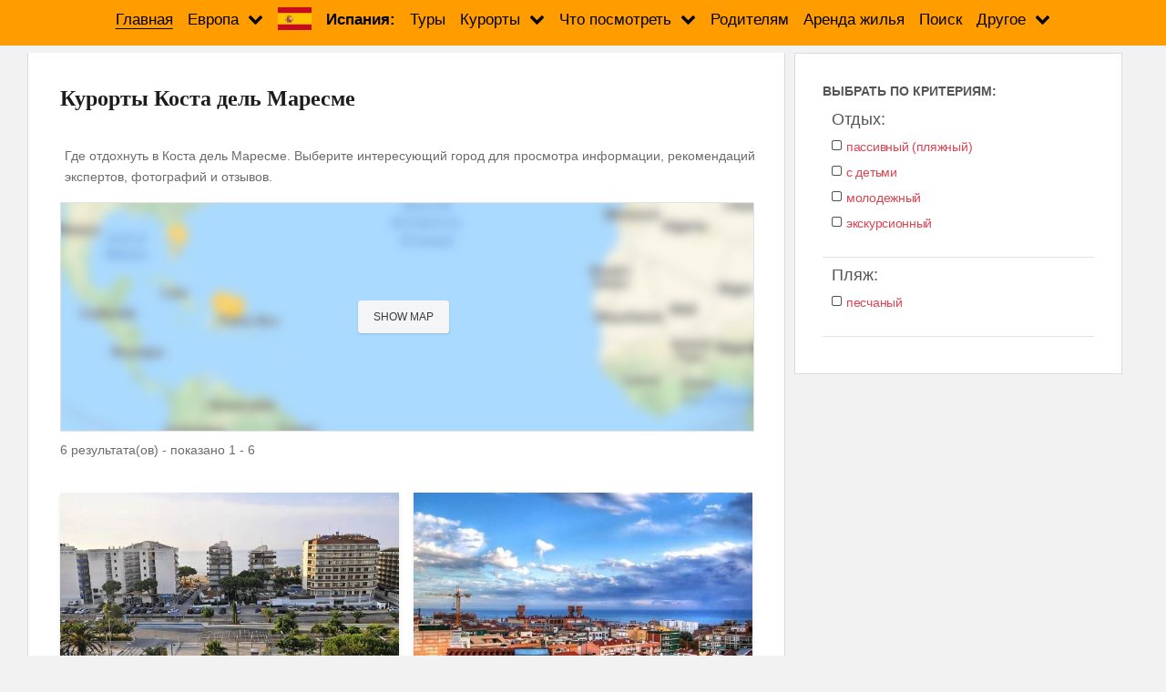

--- FILE ---
content_type: text/html; charset=UTF-8
request_url: https://summerhotels.ru/resorts/spanish-resorts/k-kosta-del-maresme/
body_size: 41798
content:
<!doctype html><head><meta charset="UTF-8"><meta name="viewport" content="width=device-width, initial-scale=1"><link rel="icon" href="/wp-content/uploads/favicon.ico" type="image/x-icon">  <script>(function(w,d,s,l,i){w[l]=w[l]||[];w[l].push({'gtm.start':
new Date().getTime(),event:'gtm.js'});var f=d.getElementsByTagName(s)[0],
j=d.createElement(s),dl=l!='dataLayer'?'&l='+l:'';j.async=true;j.src=
'https://www.googletagmanager.com/gtm.js?id='+i+dl;f.parentNode.insertBefore(j,f);
})(window,document,'script','dataLayer','GTM-W2W53LW');</script>    <script>window.yaContextCb=window.yaContextCb||[]</script> <script src="https://yandex.ru/ads/system/context.js" async></script> <script type="text/javascript">var s2AjaxUri = "/wp-admin/admin-ajax.php?action=jreviews_ajax",
                jreviews = jreviews || {};
            jreviews.cms = 2;
            jreviews.relpath = "";
            jreviews.calendar_img = "/wp-content/plugins/jreviews/jreviews/views/themes/default/theme_images/calendar.png",
            jreviews.lang = jreviews.lang || {};
            jreviews.qvars = {"pg":"pg","mc":"mc"};
            jreviews.locale = "ru_RU";
            jreviews.fb = {"appid":"","og":"0","xfbml":false};
            jreviews.comparison = {
                numberOfListingsPerPage: 3,
                maxNumberOfListings: 15,
                compareURL: "/jreviews/categories/compare/?id=listing_ids"
            };
            jreviews.mobi = 0;
            jreviews.iOS = 0;
            jreviews.isRTL = 0;</script><script type="text/javascript">jreviews.geomaps = jreviews.geomaps || {};
            jreviews.geomaps.autocomplete = true;
            jreviews.geomaps.autocomplete_country = "";
            jreviews.geomaps.mapData = {};
            jreviews.geomaps.fields = {};
            jreviews.geomaps.fields.mapit = "jr_address";
            jreviews.geomaps.fields.proximity = "";
            jreviews.geomaps.fields.lat = "jr_latitude";
            jreviews.geomaps.fields.lon = "jr_longitude";
            jreviews.geomaps.fields.default_country = "";
            jreviews.geomaps.fields.address = {};
        jreviews.geomaps.fields.address['address1'] = 'jr_address';</script> <meta name='robots' content='index, follow, max-image-preview:large, max-snippet:-1, max-video-preview:-1' /><link media="all" href="https://summerhotels.ru/wp-content/cache/autoptimize/css/autoptimize_db9a856299a643c1b2696036112b26cd.css" rel="stylesheet"><title>Курорты Коста дель Маресме</title><link rel="canonical" href="https://summerhotels.ru/resorts/spanish-resorts/k-kosta-del-maresme/" /><meta property="og:locale" content="ru_RU" /><meta property="og:type" content="article" /><meta property="og:title" content="Коста Дель Маресме -" /><meta property="og:url" content="https://summerhotels.ru/resorts/spanish-resorts/k-kosta-del-maresme/" /><meta property="og:site_name" content="Summerhotels.ru" /><meta name="twitter:card" content="summary_large_image" /> <script  src="https://summerhotels.ru/wp-includes/js/jquery/jquery.min.js" id="jquery-core-js"></script> <script  src="https://maps.google.ru/maps/api/js?key=AIzaSyDmIpSZTIMDNEteoXFrXiZUf7cdObUFvEk&amp;language=ru&amp;libraries=places&amp;callback=jrmapinit" id="google-maps-js"></script> <script  src="https://summerhotels.ru/wp-content/cache/autoptimize/js/autoptimize_single_d343e5a6dd0e1ea3e50e6acb81b43cd6.js" id="/wp-content/plugins/s2framework/tmp/cache/core/locale-ru_RU.js-js"></script> <script  src="https://summerhotels.ru/wp-content/plugins/jreviews/jreviews/views/js/jquery-ui-1.12.1/jquery-ui.min.js" id="jquery-ui-1.12.1/jquery-ui.min.js-js"></script> <script  src="https://summerhotels.ru/wp-content/plugins/jreviews/jreviews/views/js/jreviews-all.min.js" id="jreviews-all.min.js-js"></script> <script  src="https://summerhotels.ru/wp-content/plugins/jreviews/jreviews/views/js/bxslider-4/jquery.bxslider.min.js" id="bxslider-4/jquery.bxslider.min.js-js"></script> <script  src="https://summerhotels.ru/wp-content/plugins/jreviews/jreviews/views/js/hogan/hogan-3.0.2.min.js" id="hogan/hogan-3.0.2.min.js-js"></script> <script  src="https://summerhotels.ru/wp-content/plugins/responsive-lightbox/assets/infinitescroll/infinite-scroll.pkgd.min.js" id="responsive-lightbox-infinite-scroll-js"></script> <script type="text/javascript">function jrmapinit() { console.log("Google Maps API loaded") };</script> <meta name="description" content="Где отдохнуть в Коста дель Маресме. Выберите интересующий город для просмотра информации, рекомендаций экспертов, фотографий и отзывов." /> <script type="application/ld+json">{
    "@context": "http:\/\/schema.org",
    "@type": "itemList",
    "itemListElement": [
        {
            "@type": "ListItem",
            "position": 1,
            "name": "\u0421\u0430\u043d\u0442\u0430 \u0421\u0443\u0441\u0430\u043d\u043d\u0430",
            "url": "https:\/\/summerhotels.ru\/resorts\/spanish-resorts\/k-kosta-del-maresme\/santa-susanna\/",
            "image": "https:\/\/summerhotels.ru\/media\/reviews\/photos\/original\/b1\/6d\/04\/3961_0-1372335406.jpg"
        },
        {
            "@type": "ListItem",
            "position": 2,
            "name": "\u041c\u0430\u0442\u0430\u0440\u043e",
            "url": "https:\/\/summerhotels.ru\/resorts\/spanish-resorts\/k-kosta-del-maresme\/mataro\/",
            "image": "https:\/\/summerhotels.ru\/media\/reviews\/photos\/original\/c5\/76\/a0\/3496_mataro-2-1359016515.jpg"
        },
        {
            "@type": "ListItem",
            "position": 3,
            "name": "\u041c\u0430\u043b\u044c\u0433\u0440\u0430\u0442 \u0434\u0435 \u041c\u0430\u0440",
            "url": "https:\/\/summerhotels.ru\/resorts\/spanish-resorts\/k-kosta-del-maresme\/malgrat-de-mar\/",
            "image": "https:\/\/summerhotels.ru\/media\/reviews\/photos\/original\/3d\/3e\/16\/3484_malgratdemar-1-1358850475.jpg"
        },
        {
            "@type": "ListItem",
            "position": 4,
            "name": "\u041f\u0438\u043d\u0435\u0434\u0430-\u0434\u0435-\u041c\u0430\u0440",
            "url": "https:\/\/summerhotels.ru\/resorts\/spanish-resorts\/k-kosta-del-maresme\/pineda-de-mar\/",
            "image": "https:\/\/summerhotels.ru\/media\/reviews\/photos\/original\/51\/2d\/54\/3470_-4-1358322406.jpg"
        },
        {
            "@type": "ListItem",
            "position": 5,
            "name": "\u041a\u0430\u043b\u0435\u043b\u044c\u044f",
            "url": "https:\/\/summerhotels.ru\/resorts\/spanish-resorts\/k-kosta-del-maresme\/kalelya\/",
            "image": "https:\/\/summerhotels.ru\/media\/reviews\/photos\/original\/89\/46\/5f\/3460_kalelja-1-1357985536.jpg"
        },
        {
            "@type": "ListItem",
            "position": 6,
            "name": "\u0411\u0430\u0440\u0441\u0435\u043b\u043e\u043d\u0430",
            "url": "https:\/\/summerhotels.ru\/resorts\/spanish-resorts\/k-kosta-del-maresme\/barselona\/",
            "image": "https:\/\/summerhotels.ru\/media\/reviews\/photos\/original\/05\/30\/34\/2198_img-8959-1358099631.jpg"
        }
    ],
    "numberOfItems": 6
}</script> </head><body > <noscript><iframe src="https://www.googletagmanager.com/ns.html?id=GTM-W2W53LW"
height="0" width="0" style="display:none;visibility:hidden"></iframe></noscript><header><nav><div class="menumain mopen center"><ul><li><a class="underline" href="/" data-wpel-link="internal">Главная</a><a href="/search/" class="mobile right underline" data-wpel-link="internal">Поиск</a></li><li class="dropdown">Европа<ul class="shaddow"><li><a href="/bolgarya/" data-wpel-link="internal">Болгария</a></li><li><a href="/gretsia/" data-wpel-link="internal">Греция</a></li><li><a href="/gruzija/" data-wpel-link="internal">Грузия</a></li><li><a href="/latvija/" data-wpel-link="internal">Латвия</a></li><li><a href="/lithuania/" data-wpel-link="internal">Литва</a></li><li><a href="/cypr/" data-wpel-link="internal">Кипр</a></li><li><a href="/tenerife/" data-wpel-link="internal">Тенерифе</a></li><li><a href="/turcia/" data-wpel-link="internal">Турция</a></li><li><a href="/montenegro/" data-wpel-link="internal">Черногория</a></li><li><a href="/estonya/" data-wpel-link="internal">Эстония</a></li></ul></li><li><img class="flag" src="/wp-content/themes/summerhotels/menu/flag/es.svg"></li><li><a href="/ispaniya/" class="bold" data-wpel-link="internal">Испания:</a></li><li><a rel="nofollow sponsored" href="https://tp.media/r?marker=12726.menutopspain&amp;p=771&amp;u=https%3A%2F%2Fsummerhotels.travelata.ru%2Fsearch%23%3FfromCity%3D2%26toCountry%3D38%26dateFrom%3D28.07.2020%26dateTo%3D28.07.2020%26nightFrom%3D7%26nightTo%3D8%26adults%3D2%26hotelClass%3Dall%26meal%3Dall%26priceFrom%3D6000%26priceTo%3D1000000%26sid%3Dy29b4msi9r%26sort%3Drecommend" data-wpel-link="external" target="_blank">Туры</a></li><li class="dropdown"><a href="/resorts/spanish-resorts/" data-wpel-link="internal">Курорты</a><ul class="shaddow"><li><a href="/resorts/spanish-resorts/k-kosta-brava/" data-wpel-link="internal">Коста Брава</a></li><li><a href="/resorts/spanish-resorts/k-kosta-dorada/" data-wpel-link="internal">Коста Дорада</a></li><li><a href="/resorts/spanish-resorts/k-kosta-blanka/" data-wpel-link="internal">Коста Бланка</a></li><li><a href="/resorts/spanish-resorts/k-kosta-del-maresme/" data-wpel-link="internal">Коста Маресме</a></li><li><a href="/resorts/spanish-resorts/kanarskie-ostrova/k-gran-kanariya/" data-wpel-link="internal">Гран Канария</a></li><li><a href="/resorts/k-tenerife/" data-wpel-link="internal">Тенерифе</a></li><li><a href="/resorts/spanish-resorts/balearskie-ostrova/o-majorka/" data-wpel-link="internal">Майорка</a></li><li><a href="/resorts/spanish-resorts/balearskie-ostrova/ibitsa/" data-wpel-link="internal">Ибица</a></li></ul></li><li class="dropdown"><a href="/sights/spain/" data-wpel-link="internal">Что посмотреть</a><ul class="shaddow"><li><a href="/sights/spain/kosta-brava/" data-wpel-link="internal">Коста Брава</a></li><li><a href="/sights/spain/kosta-dorada/" data-wpel-link="internal">Коста Дорада</a></li><li><a href="/sights/spain/kosta-blanka/" data-wpel-link="internal">Коста Бланка</a></li><li><a href="/sights/spain/kosta-del-maresme/" data-wpel-link="internal">Барселона</a></li><li><a href="/sights/spain/gran-kanariya/" data-wpel-link="internal">Гран Канария</a></li><li><a href="/sights/tenerife/" data-wpel-link="internal">Тенерифе</a></li><li><a href="/ispanyia/stati-o-ispanii/dostoprimechatelnosti-majorki/" data-wpel-link="internal">Майорка</a></li></ul></li><li><a href="/otdyh-s-detmi-v-ispanii/" data-wpel-link="internal">Родителям</a></li><li><a href="/arenda-zhilya-ispanija/" data-wpel-link="internal">Аренда жилья</a></li><li><a href="/search/?searchid=1894969&amp;text=Отдых%20в%20Испании&amp;web=0" rel="nofollow" data-wpel-link="internal">Поиск</a></li><li class="dropdown">Другое<ul class="shaddow"><li><a href="/shopping-ispanyja/" data-wpel-link="internal">Шопинг</a></li><li><a href="/svyaz-v-ispanii/" data-wpel-link="internal">Мобильная связь</a></li><li><a href="/ispanyia/stati-o-ispanii/" data-wpel-link="internal">Статьи</a></li><li><a href="/arenda-avtomobilej-v-ispanii/" data-wpel-link="internal">Прокат авто</a></li></ul></li></ul></div></nav><div class="menumobile shaddow"><div class="burger left ml20 font16 w30"></div><div class="submenu right mr20 font16 f-up"></div></div></header>  <script type="text/javascript" >(function(m,e,t,r,i,k,a){m[i]=m[i]||function(){(m[i].a=m[i].a||[]).push(arguments)}; m[i].l=1*new Date();k=e.createElement(t),a=e.getElementsByTagName(t)[0],k.async=1,k.src=r,a.parentNode.insertBefore(k,a)}) (window, document, "script", "https://cdn.jsdelivr.net/npm/yandex-metrica-watch/tag.js", "ym"); ym(963008, "init", { clickmap:true, trackLinks:true, accurateTrackBounce:true, webvisor:true, ecommerce:"dataLayer" });</script> <noscript><div><img src="https://mc.yandex.ru/watch/963008" style="position:absolute; left:-9999px;" alt="" /></div></noscript><div id="page" class="wrapper"><div id="content" class="site-content"><div class="container main-content-area"><div class="row side-pull-left"><div class="main-content-inner col-sm-12 col-md-12"><section id="primary"><div id="content" role="main"><div class="jr-main jrCategoriesCategory jrStyles "><div class="jr-page jr-listing-list jrPage jrListings jrCardView jrLayoutCard jr-card-5e737e476e61f"><div class="jrCategoryTitle"><div class="jrPageHeader"><h1 class="contentheading">Курорты Коста дель Маресме</h1><div class="jrPageDescription"> Где отдохнуть в Коста дель Маресме. Выберите интересующий город для просмотра информации, рекомендаций экспертов, фотографий и отзывов.</div></div><div class="jrClear"></div><div class="jrCustomModule jrClear"><div class="jr-page jrPage jrMapModule"><div class="jr-map jrMapLoading"><div class="jrMapWidget jrClearfix"><div class="jrMapWidgetLeft"><div class="jr-map-canvas-col jrMapCanvasCol" style="margin-right: 0px; height: 250px;"><div class="jr-map-loading-bar jrMapLoadingBarOuter jrHidden"><div class="jrMapLoadingText">Adding markers to the map ...</div><div class="jrMapLoadingBar"><div class="jr-map-loading"></div></div></div><div class="jr-map-canvas"
 data-referrer="module-jreviewsgeomaps-3"
 data-page='{"cat":"65"}'
 data-settings='{"clustering":1,"search":0,"styles":[{"featureType":"poi","stylers":[{"visibility":"off"}]}],"radius":"5","zoom":10,"positionMarker":"0","positionShape":"CIRCLE","positionStyle":{"fillOpacity":0.8,"fillColor":"#3387fb","strokeOpacity":1,"strokeColor":"#2669c5","strokeWeight":2,"scale":10},"mapUI":{"mapTypeId":"roadmap","mapTypeControl":false,"mapTypeControlOptions":{"mapTypeIds":["roadmap","hybrid","satellite","terrain"]},"scaleControl":true,"zoomControl":true,"streetViewControl":false},"showmap":true}'
 style="height:250px;"></div><div class="jr-map-listing-slideout-wrapper jrMapListingSlideoutWrapper" style="display:none;"><div class="jr-map-listing-slideout jrMapListingSlideout"></div></div></div></div></div></div> <script id="jr-map-listings-tmpl" type="text/template" data-relpath="/" class="notranslate">{{#payload}}

<div id="jr-map-listing-{{id}}" class="jrMapListing">

	<div class="jrListingPhotoContent" style="width: 210px; height: 161.7px;">

		<div class="jrListingPhotoWrapper" style="{{#imageUrl}}background-image: url({{thumbSrc}});{{/imageUrl}} height: 161.7px;">

			<div class="jr-listing-thumbnail jrListingPhoto" data-id="{{id}}" >

				{{#ratings}}
				<div class="jrOverallRatings">
					{{#editor}}
					<div class="jrOverallEditor" title="Оценка редактора">
						<span class="jrIconEditor jrRatingLabel"></span>
						<div class="jrRatingStars">
							<div class="jrRatingStarsEditor {{ratingClass}}">
								<div style="width:{{ratingStars}};">&nbsp;</div>
							</div>
						</div>
						<span class="jrRatingValue"><span class="rating_count">(<span class="count">{{count}}</span>)</span></span>
					</div>
					{{/editor}}

					{{#user}}
					<div class="jrOverallUser" title=""Рейтинг пользователя"">
						<span class="jrIconUsers jrRatingLabel"></span>
						<div class="jrRatingStars">
							<div class="jrRatingStarsUser {{ratingClass}}">
								<div style="width:{{ratingStars}};">&nbsp;</div>
							</div>
						</div>
						<span class="jrRatingValue"><span class="rating_count">(<span class="count">{{count}}</span>)</span></span>
					</div>
					{{/user}}
				</div>
				{{/ratings}}

				<div class="jrListingActionsWrapper">
					<ul class="jrListingActions">

						<li><a class="jr-listing-location" href="#" data-id="{{id}}"><span class="jrIconPin"></span></a></li>

						{{#favorite}}
						<li><a class="jr-listing-favorite" href="#"

						    data-states='{"favored":"jrIconUnfavorite","not_favored":"jrIconFavorite"}'

						    data-listing-id="{{id}}"

						    data-state="{{favorite}}">

						    <span class="{{favoriteClass}}"></span>

						</a></li>
						{{/favorite}}

						{{#mylists}}
						<li>
							<div href="#" class="jr-mylists-button jrMyListsButton" data-listing-id="{{id}}" data-state="0" data-display="dialog">
								<span class="jrIconPlus"></span>
							</div>
						</li>
						{{/mylists}}

						{{#inquiry}}
			            <li><a href="#" class="jr-send-inquiry" data-listing-id="{{id}}"><span class="jrIconMessage"></span></a></li>
						{{/inquiry}}

						<li><a class="" href="{{titleUrl}}"><span class="jrIconPreview"></span></a></li>

					</ul>

				</div>

			</div>

		</div>

	</div>

	<div class="jrListingContent" style="width: 190px;">

		<div class="jrMapListingTitle">
				<a href="{{titleUrl}}">{{title}}</a>
				{{#featured}}<span class="jrStatusIndicators"><span class="jrStatusLabel jrBlue">Рекомендуем</span></span>{{/featured}}
		</div>

		{{#ownerCreatedBlock}}
		<div class="jrMapListingAuthor">
			<ul class="fwd-flex fwd-flex-row fwd-flex-wrap fwd-items-center fwd-list-none fwd-p-0 fwd-m-0">
			{{#owner}}
				<li class="fwd-mr-2">
				{{#url}}
					{{#avatarSrc}}
						<a href="{{ownerUrl}}"><span class="jrAvatar jrXSmall"><img src="{{avatarSrc}}" /></span></a>
					{{/avatarSrc}} 
					{{^avatarSrc}} 
						{{& avatar}}
					{{/avatarSrc}} 
					<a href="{{ownerUrl}}">{{name}}</a>
				{{/url}}
				{{^url}}
					{{#avatar}}
						{{& avatar}}
					{{/avatar}} 
					{{name}}
				{{/url}}
				<li>
			{{/owner}}
			{{#created}}
				<li><span class="jrMapCreated">{{created}}</span></li>
			{{/created}}
			</ul>
		</div>
		{{/ownerCreatedBlock}}

		{{#category}}
		<div class="jrMapListingCategory"><span>Category:</span> <a href="{{catUrl}}">{{title}}</a></div>
		{{/category}}

		<div class="jrCustomFields">
			<div class="jrFieldGroup">
				{{#fields}}
				<div class="jrFieldRow">
					{{#showLabel}}<div class="jrFieldLabel">{{label}}:</div>{{/showLabel}}
					<div class="jrFieldValue">{{& text}}</div>
				</div>
				{{/fields}}
			</div>
		</div>

	</div>

</div>

{{/payload}}</script> <script id="jr-map-slideout-tmpl" type="text/template" data-relpath="/" class="notranslate">{{#payload}}

<div id="jr-map-listing-{{id}}" class="jrMapListing">

	<div class="jrListingPhotoContent">

		<div class="jrListingPhotoWrapper" style="{{#imageUrl}}background-image: url({{thumbSrc}});{{/imageUrl}}">

			<div class="jr-listing-thumbnail jrListingPhoto" data-id="{{id}}" >

				{{#ratings}}
				<div class="jrOverallRatings">
					{{#editor}}
					<div class="jrOverallEditor" title="Оценка редактора">
						<span class="jrIconEditor jrRatingLabel"></span>
						<div class="jrRatingStars">
							<div class="jrRatingStarsEditor {{ratingClass}}">
								<div style="width:{{ratingStars}};">&nbsp;</div>
							</div>
						</div>
						<span class="jrRatingValue"><span class="rating_count">(<span class="count">{{count}}</span>)</span></span>
					</div>
					{{/editor}}

					{{#user}}
					<div class="jrOverallUser" title=""Рейтинг пользователя"">
						<span class="jrIconUsers jrRatingLabel"></span>
						<div class="jrRatingStars">
							<div class="jrRatingStarsUser {{ratingClass}}">
								<div style="width:{{ratingStars}};">&nbsp;</div>
							</div>
						</div>
						<span class="jrRatingValue"><span class="rating_count">(<span class="count">{{count}}</span>)</span></span>
					</div>
					{{/user}}
				</div>
				{{/ratings}}

				<div class="jrListingContent">

					<div class="jrMapListingTitle"><a href="{{titleUrl}}">{{title}}</a></div>

					{{#ownerCreatedBlock}}
					<div class="jrMapListingAuthor">
						<ul class="fwd-flex fwd-flex-row fwd-flex-wrap fwd-items-center fwd-list-none fwd-p-0 fwd-m-0">
						{{#owner}}
							<li class="fwd-mr-2">
							{{#url}}
								{{#avatarSrc}}
									<a href="{{ownerUrl}}"><span class="jrAvatar jrXSmall"><img src="{{avatarSrc}}" /></span></a>
								{{/avatarSrc}} 
								{{^avatarSrc}} 
									{{& avatar}}
								{{/avatarSrc}} 
								<a href="{{ownerUrl}}">{{name}}</a>
							{{/url}}
							{{^url}}
								{{#avatar}}
									{{& avatar}}
								{{/avatar}} 
								{{name}}
							{{/url}}
							<li>
						{{/owner}}
						{{#created}}
							<li><span class="jrMapCreated">{{created}}</span></li>
						{{/created}}
						</ul>
					</div>
					{{/ownerCreatedBlock}}

					{{#category}}
					<div class="jrMapListingCategory"><span>Category:</span> <a href="{{catUrl}}">{{category.title}}</a></div>
					{{/category}}

					<div class="jrCustomFields">
						<div class="jrFieldGroup">
							{{#fields}}
							<div class="jrFieldRow">
								{{#showLabel}}<div class="jrFieldLabel">{{label}}:</div>{{/showLabel}}
								<div class="jrFieldValue">{{& text}}</div>
							</div>
							{{/fields}}
						</div>
					</div>

				</div>

			</div>

				<div class="jrListingActionsWrapper">
					<ul class="jrListingActions">

						{{#favorite}}
						<li><a class="jr-listing-favorite" href="#"

						    data-states='{"favored":"jrIconUnfavorite","not_favored":"jrIconFavorite"}'

						    data-listing-id="{{id}}"

						    data-state="{{favorite}}">

						    <span class="{{favoriteClass}}"></span>

						</a></li>
						{{/favorite}}

						{{#mylists}}
						<li>
							<div href="#" data-state="0" data-listing-id="{{id}}" data-display="dialog" class="jr-mylists-button jrMyListsButton">
								<span class="jrIconPlus"></span>
							</div>
						</li>
						{{/mylists}}

						{{#inquiry}}
			            <li><a class="jr-send-inquiry" data-listing-id="{{id}}" href="#"><span class="jrIconMessage"></span></a></li>
						{{/inquiry}}

						<li><a class="" href="{{titleUrl}}"><span class="jrIconPreview"></span></a></li>

					</ul>

				</div>

			</div>

		</div>

	</div>

{{/payload}}</script> </div><script id="jr-map-infowindow-tmpl" type="text/template" data-relpath="/" class="notranslate"><div class="jrInfowindow jrClearfix">
    <div class="jrInner">
		<a href="{{titleUrl}}">{{title}}</a>
    </div>
</div></script> <script id="jr-map-infowindow-large-tmpl" type="text/template" data-relpath="/" class="notranslate"><div class="jrInfowindow jrClearfix">

	<div class="jrMapListing">

		<div class="jrListingPhotoContent">

			<div class="jrListingPhotoWrapper" style="{{#imageUrl}}background-image: url({{thumbSrc}});{{/imageUrl}}">

				<div class="jr-listing-thumbnail jrListingPhoto" data-id="{{id}}" >

					{{#ratings}}
					<div class="jrOverallRatings">
						{{#editor}}
						<div class="jrOverallEditor" title="Оценка редактора">
							<span class="jrIconEditor jrRatingLabel"></span>
							<div class="jrRatingStars">
								<div class="jrRatingStarsEditor {{ratingClass}}">
									<div style="width:{{ratingStars}};">&nbsp;</div>
								</div>
							</div>
							<span class="jrRatingValue"><span class="rating_count">(<span class="count">{{count}}</span>)</span></span>
						</div>
						{{/editor}}

						{{#user}}
						<div class="jrOverallUser" title=""Рейтинг пользователя"">
							<span class="jrIconUsers jrRatingLabel"></span>
							<div class="jrRatingStars">
								<div class="jrRatingStarsUser {{ratingClass}}">
									<div style="width:{{ratingStars}};">&nbsp;</div>
								</div>
							</div>
							<span class="jrRatingValue"><span class="rating_count">(<span class="count">{{count}}</span>)</span></span>
						</div>
						{{/user}}
					</div>
					{{/ratings}}

					<div class="jrListingContent">

						<div class="jrMapListingTitle"><a href="{{titleUrl}}">{{title}}</a></div>

						{{#ownerCreatedBlock}}
						<div class="jrMapListingAuthor">
							<ul class="fwd-flex fwd-flex-row fwd-flex-wrap fwd-items-center fwd-list-none fwd-p-0 fwd-m-0">
							{{#owner}}
								<li class="fwd-mr-2">
								{{#url}}
									{{#avatarSrc}}
										<a href="{{ownerUrl}}"><span class="jrAvatar jrXSmall"><img src="{{avatarSrc}}" /></span></a>
									{{/avatarSrc}} 
									{{^avatarSrc}} 
										{{& avatar}}
									{{/avatarSrc}} 
									<a href="{{ownerUrl}}">{{name}}</a>
								{{/url}}
								{{^url}}
									{{#avatar}}
										{{& avatar}}
									{{/avatar}} 
									{{name}}
								{{/url}}
								<li>
							{{/owner}}
							{{#created}}
								<li><span class="jrMapCreated">{{created}}</span></li>
							{{/created}}
							</ul>
						</div>
						{{/ownerCreatedBlock}}
		
						{{#category}}
						<div class="jrMapListingCategory"><span>Category:</span> <a href="{{catUrl}}">{{category.title}}</a></div>
						{{/category}}

						<div class="jrCustomFields">
							<div class="jrFieldGroup">
								{{#fields}}
								<div class="jrFieldRow">
									{{#showLabel}}<div class="jrFieldLabel">{{label}}:</div>{{/showLabel}}
									<div class="jrFieldValue">{{& text}}</div>
								</div>
								{{/fields}}
							</div>
						</div>

					</div>

				</div>

			</div>

		</div>

	</div>

</div></script></div><div class="jrFiltersButtonContainer"><a href="#" onclick="javascript:;" class="jr-list-show-filters jrBlue jrButton jrFiltersButton"><span class="jrIconFilters"></span> Filters</span></a></div><div class="jrClear"></div><div id="jr-pagenav-ajax"><div class="jr-pagenav jrTableGrid jrPagination jrPaginationTop" data-ajax="" data-push="1"><div class="jrCol4 jrPagenavResults"> <span class="jrPagenavResultsText">6 результата(ов) - показано 1 - 6</span></div><div class="jrCol4 jrPagenavPages"><div class="jrButtonGroup fwd-flex-no-wrap"></div></div><div class="jrCol4 jrPagenavLimit"></div></div><div class="jrResults jrMasonryCards fwd-py-4"><div 						class="jrCardGrid fwd-w-full fwd-grid sm:fwd-grid-auto-rows fwd-gap-4 sm:fwd-grid-cols-fill-lg"
 ><div class="jr-layout-outer jrCardLayout jrCardVertical fwd-flex fwd-flex-col " 
 data-map-lookup="1"
 data-listing-id="7536"
 ><div class="jrCardInner   fwd-flex fwd-flex-col fwd-bg-white fwd-shadow-md  "><div class="jrCardImage fwd-relative fwd-h-0 sm:fwd-w-auto sm:fwd-h-auto fwd-aspect-16x9"> <a href="https://summerhotels.ru/resorts/spanish-resorts/k-kosta-del-maresme/santa-susanna/" data-wpel-link="internal"> <img class="fwd-absolute fwd-inset-0 fwd-w-full fwd-h-full  fwd-object-cover"
 decoding="async" 
 loading="lazy"
 src="https://summerhotels.ru/media/reviews/photos/thumbnail/640x640s/b1/6d/04/3961_0-1372335406.jpg" alt="Санта Сусанна" /> </a></div><div class="jrCardContent fwd-flex fwd-flex-col fwd-w-full fwd-h-full fwd-min-w-0"><div class="fwd-w-full fwd-h-full fwd-flex fwd-flex-col fwd-relative"><div class="jrCardTitle fwd-pt-4 fwd-pb-2 fwd-px-3 fwd-font-bold sm:fwd-px-4 "><h3 class="fwd-m-0 fwd-p-0 "> <a href="https://summerhotels.ru/resorts/spanish-resorts/k-kosta-del-maresme/santa-susanna/" class="fwd-font-bold fwd-no-underline fwd-text-lg fwd-text-gray-900" data-wpel-link="internal">Санта Сусанна</a></h3></div><div class="jrCardRating fwd-px-3 sm:fwd-px-4 fwd-flex fwd-flex-col fwd-flex-wrap"><div class="fwd-pt-1 fwd-pb-1"><div class="jrOverallRatings"><div class="jrOverallUser" title="Рейтинг пользователя"><span class="jrIconUsers jrRatingLabel"></span><div class="jrRatingStars"><div class="jrRatingStarsUser jrRatingsStyle1 jrRatingsGreen"><div style="width:68%;">&nbsp;</div></div></div><span class="jrRatingValue"><span class="rating_count"><span class="count">1</span></span></span></div></div></div></div><div class="jrCardAbstract fwd-text-sm fwd-px-3 fwd-pt-1 fwd-pb-3 sm:fwd-px-4 fwd-text-gray-700 "> В красивом месте, в окружении лесов, расположился ещё один курорт Коста-дель-Маресме – Санта Сусанна. Его улочки раскинулись на семи холмах, поэтому практически из любого уголка города открываются восхитительные виды на окрестности. Сам курорт Санта Сусанна необычайно зелёный – здесь есть несколько парков (Мирадор, Коломер, Риера), вокруг растут диковинные деревья, цветут тропические цветы невиданной красоты. К тому же, многие стремятся попасть в Санта Сусанну ещё и из-за целебных минеральных и термальных источников.</div><div class="jrCardFields fwd-mt-auto"></div></div></div></div></div><div class="jr-layout-outer jrCardLayout jrCardVertical fwd-flex fwd-flex-col " 
 data-map-lookup="1"
 data-listing-id="6651"
 ><div class="jrCardInner   fwd-flex fwd-flex-col fwd-bg-white fwd-shadow-md  "><div class="jrCardImage fwd-relative fwd-h-0 sm:fwd-w-auto sm:fwd-h-auto fwd-aspect-16x9"> <a href="https://summerhotels.ru/resorts/spanish-resorts/k-kosta-del-maresme/mataro/" data-wpel-link="internal"> <img class="fwd-absolute fwd-inset-0 fwd-w-full fwd-h-full  fwd-object-cover"
 decoding="async" 
 loading="lazy"
 src="https://summerhotels.ru/media/reviews/photos/thumbnail/640x640s/c5/76/a0/3496_mataro-2-1359016515.jpg" alt="Матаро" /> </a></div><div class="jrCardContent fwd-flex fwd-flex-col fwd-w-full fwd-h-full fwd-min-w-0"><div class="fwd-w-full fwd-h-full fwd-flex fwd-flex-col fwd-relative"><div class="jrCardTitle fwd-pt-4 fwd-pb-2 fwd-px-3 fwd-font-bold sm:fwd-px-4 "><h3 class="fwd-m-0 fwd-p-0 "> <a href="https://summerhotels.ru/resorts/spanish-resorts/k-kosta-del-maresme/mataro/" class="fwd-font-bold fwd-no-underline fwd-text-lg fwd-text-gray-900" data-wpel-link="internal">Матаро</a></h3></div><div class="jrCardRating fwd-px-3 sm:fwd-px-4 fwd-flex fwd-flex-col fwd-flex-wrap"><div class="fwd-pt-1 fwd-pb-1"><div class="jrOverallRatings"><div class="jrOverallUser" title="Рейтинг пользователя"><span class="jrIconUsers jrRatingLabel"></span><div class="jrRatingStars"><div class="jrRatingStarsUser jrRatingsStyle1 jrRatingsGreen"><div style="width:50%;">&nbsp;</div></div></div><span class="jrRatingValue"><span class="rating_count"><span class="count">2</span></span></span></div></div></div></div><div class="jrCardAbstract fwd-text-sm fwd-px-3 fwd-pt-1 fwd-pb-3 sm:fwd-px-4 fwd-text-gray-700 "> В 30 километрах на север от Барселоны расположился город, известный не только своими пляжами и отелями. Его знают также многие любители хороших вин – ведь именно здесь произрастают одни из лучших виноградников в стране. Те же, кто следит за спортивными событиями, наверное, отметили его для себя, как город, ставший отправной точкой летних Олимпийских игр 1992 года, проходивших в Барселоне… И всё это – Матаро. Впрочем, всё вышеперечисленное – далеко не все достоинства этого города.</div><div class="jrCardFields fwd-mt-auto"></div></div></div></div></div><div class="jr-layout-outer jrCardLayout jrCardVertical fwd-flex fwd-flex-col " 
 data-map-lookup="1"
 data-listing-id="6629"
 ><div class="jrCardInner   fwd-flex fwd-flex-col fwd-bg-white fwd-shadow-md  "><div class="jrCardImage fwd-relative fwd-h-0 sm:fwd-w-auto sm:fwd-h-auto fwd-aspect-16x9"> <a href="https://summerhotels.ru/resorts/spanish-resorts/k-kosta-del-maresme/malgrat-de-mar/" data-wpel-link="internal"> <img class="fwd-absolute fwd-inset-0 fwd-w-full fwd-h-full  fwd-object-cover"
 decoding="async" 
 loading="lazy"
 src="https://summerhotels.ru/media/reviews/photos/thumbnail/640x640s/3d/3e/16/3484_malgratdemar-1-1358850475.jpg" alt="Мальграт де Мар" /> </a></div><div class="jrCardContent fwd-flex fwd-flex-col fwd-w-full fwd-h-full fwd-min-w-0"><div class="fwd-w-full fwd-h-full fwd-flex fwd-flex-col fwd-relative"><div class="jrCardTitle fwd-pt-4 fwd-pb-2 fwd-px-3 fwd-font-bold sm:fwd-px-4 "><h3 class="fwd-m-0 fwd-p-0 "> <a href="https://summerhotels.ru/resorts/spanish-resorts/k-kosta-del-maresme/malgrat-de-mar/" class="fwd-font-bold fwd-no-underline fwd-text-lg fwd-text-gray-900" data-wpel-link="internal">Мальграт де Мар</a></h3></div><div class="jrCardRating fwd-px-3 sm:fwd-px-4 fwd-flex fwd-flex-col fwd-flex-wrap"><div class="fwd-pt-1 fwd-pb-1"><div class="jrOverallRatings"><div class="jrOverallUser" title="Рейтинг пользователя"><span class="jrIconUsers jrRatingLabel"></span><div class="jrRatingStars"><div class="jrRatingStarsUser jrRatingsStyle1 jrRatingsGreen"><div style="width:42%;">&nbsp;</div></div></div><span class="jrRatingValue"><span class="rating_count"><span class="count">2</span></span></span></div></div></div></div><div class="jrCardAbstract fwd-text-sm fwd-px-3 fwd-pt-1 fwd-pb-3 sm:fwd-px-4 fwd-text-gray-700 "> Там, где заканчивается побережье Коста-дель-Маресме и начинается другой знаменитый курорт удивительной Каталонии – Коста Брава, на этой самой невидимой границе и расположился маленький городок Мальграт-де-Мар, который предпочитают посещать жители Северной Европы. Впрочем, немало найдётся здесь и туристов из других стран.</div><div class="jrCardFields fwd-mt-auto"></div></div></div></div></div><div class="jr-layout-outer jrCardLayout jrCardVertical fwd-flex fwd-flex-col " 
 data-map-lookup="1"
 data-listing-id="6603"
 ><div class="jrCardInner   fwd-flex fwd-flex-col fwd-bg-white fwd-shadow-md  "><div class="jrCardImage fwd-relative fwd-h-0 sm:fwd-w-auto sm:fwd-h-auto fwd-aspect-16x9"> <a href="https://summerhotels.ru/resorts/spanish-resorts/k-kosta-del-maresme/pineda-de-mar/" data-wpel-link="internal"> <img class="fwd-absolute fwd-inset-0 fwd-w-full fwd-h-full  fwd-object-cover"
 decoding="async" 
 loading="lazy"
 src="https://summerhotels.ru/media/reviews/photos/thumbnail/640x640s/51/2d/54/3470_-4-1358322406.jpg" alt="Пинеда-де-Мар" /> </a></div><div class="jrCardContent fwd-flex fwd-flex-col fwd-w-full fwd-h-full fwd-min-w-0"><div class="fwd-w-full fwd-h-full fwd-flex fwd-flex-col fwd-relative"><div class="jrCardTitle fwd-pt-4 fwd-pb-2 fwd-px-3 fwd-font-bold sm:fwd-px-4 "><h3 class="fwd-m-0 fwd-p-0 "> <a href="https://summerhotels.ru/resorts/spanish-resorts/k-kosta-del-maresme/pineda-de-mar/" class="fwd-font-bold fwd-no-underline fwd-text-lg fwd-text-gray-900" data-wpel-link="internal">Пинеда-де-Мар</a></h3></div><div class="jrCardRating fwd-px-3 sm:fwd-px-4 fwd-flex fwd-flex-col fwd-flex-wrap"><div class="fwd-pt-1 fwd-pb-1"><div class="jrOverallRatings"><div class="jrOverallUser" title="Рейтинг пользователя"><span class="jrIconUsers jrRatingLabel"></span><div class="jrRatingStars"><div class="jrRatingStarsUser jrRatingsStyle1 jrRatingsGreen"><div style="width:65%;">&nbsp;</div></div></div><span class="jrRatingValue"><span class="rating_count"><span class="count">5</span></span></span></div></div></div></div><div class="jrCardAbstract fwd-text-sm fwd-px-3 fwd-pt-1 fwd-pb-3 sm:fwd-px-4 fwd-text-gray-700 "> В самом сердце побережья Коста-дель-Маресме расположился маленький городок, в котором всё располагает к отдыху. Здесь бирюзовое море незаметно переходит в яркую синь неба, а песок имеет удивительный цвет, плавно меняющий оттенок от серебристого к жёлто-золотому. Здесь к вашим услугам будут прибрежные кафе, на набережных которых можно посидеть, наслаждаясь и морским воздухом, и бескрайними морскими просторами.В самом сердце побережья Коста-дель-Маресме расположился маленький городок, в котором всё располагает к отдыху. Здесь бирюзовое море незаметно переходит в яркую синь неба, а песок имеет удивительный цвет, плавно меняющий оттенок от серебристого к жёлто-золотому. Здесь к вашим услугам будут прибрежные кафе, на набережных которых можно посидеть, наслаждаясь и морским воздухом, и бескрайними морскими просторами.</div><div class="jrCardFields fwd-mt-auto"></div></div></div></div></div><div class="jr-layout-outer jrCardLayout jrCardVertical fwd-flex fwd-flex-col " 
 data-map-lookup="1"
 data-listing-id="6583"
 ><div class="jrCardInner   fwd-flex fwd-flex-col fwd-bg-white fwd-shadow-md  "><div class="jrCardImage fwd-relative fwd-h-0 sm:fwd-w-auto sm:fwd-h-auto fwd-aspect-16x9"> <a href="https://summerhotels.ru/resorts/spanish-resorts/k-kosta-del-maresme/kalelya/" data-wpel-link="internal"> <img class="fwd-absolute fwd-inset-0 fwd-w-full fwd-h-full  fwd-object-cover"
 decoding="async" 
 loading="lazy"
 src="https://summerhotels.ru/media/reviews/photos/thumbnail/640x640s/89/46/5f/3460_kalelja-1-1357985536.jpg" alt="Калелья" /> </a></div><div class="jrCardContent fwd-flex fwd-flex-col fwd-w-full fwd-h-full fwd-min-w-0"><div class="fwd-w-full fwd-h-full fwd-flex fwd-flex-col fwd-relative"><div class="jrCardTitle fwd-pt-4 fwd-pb-2 fwd-px-3 fwd-font-bold sm:fwd-px-4 "><h3 class="fwd-m-0 fwd-p-0 "> <a href="https://summerhotels.ru/resorts/spanish-resorts/k-kosta-del-maresme/kalelya/" class="fwd-font-bold fwd-no-underline fwd-text-lg fwd-text-gray-900" data-wpel-link="internal">Калелья</a></h3></div><div class="jrCardRating fwd-px-3 sm:fwd-px-4 fwd-flex fwd-flex-col fwd-flex-wrap"><div class="fwd-pt-1 fwd-pb-1"><div class="jrOverallRatings"><div class="jrOverallUser" title="Рейтинг пользователя"><span class="jrIconUsers jrRatingLabel"></span><div class="jrRatingStars"><div class="jrRatingStarsUser jrRatingsStyle1 jrRatingsGreen"><div style="width:70%;">&nbsp;</div></div></div><span class="jrRatingValue"><span class="rating_count"><span class="count">4</span></span></span></div></div></div></div><div class="jrCardAbstract fwd-text-sm fwd-px-3 fwd-pt-1 fwd-pb-3 sm:fwd-px-4 fwd-text-gray-700 "> Здесь море удивительного голубого цвета, а галька пляжей – не обычные гладкие камни, а скорее очень крупный песок золотистого цвета. Здесь не счесть прогулочных аллей и уютных парков, а живописных площадей никак не меньше полутора десятков.
И имя этой удивительной красоте – Калея, хотя все русскоговорящие её называют Калелья.</div><div class="jrCardFields fwd-mt-auto"></div></div></div></div></div><div class="jr-layout-outer jrCardLayout jrCardVertical fwd-flex fwd-flex-col " 
 data-map-lookup="1"
 data-listing-id="4090"
 ><div class="jrCardInner   fwd-flex fwd-flex-col fwd-bg-white fwd-shadow-md  "><div class="jrCardImage fwd-relative fwd-h-0 sm:fwd-w-auto sm:fwd-h-auto fwd-aspect-16x9"> <a href="https://summerhotels.ru/resorts/spanish-resorts/k-kosta-del-maresme/barselona/" data-wpel-link="internal"> <img class="fwd-absolute fwd-inset-0 fwd-w-full fwd-h-full  fwd-object-cover"
 decoding="async" 
 loading="lazy"
 src="https://summerhotels.ru/media/reviews/photos/thumbnail/640x640s/05/30/34/2198_img-8959-1358099631.jpg" alt="Барселона" /> </a></div><div class="jrCardContent fwd-flex fwd-flex-col fwd-w-full fwd-h-full fwd-min-w-0"><div class="fwd-w-full fwd-h-full fwd-flex fwd-flex-col fwd-relative"><div class="jrCardTitle fwd-pt-4 fwd-pb-2 fwd-px-3 fwd-font-bold sm:fwd-px-4 "><h3 class="fwd-m-0 fwd-p-0 "> <a href="https://summerhotels.ru/resorts/spanish-resorts/k-kosta-del-maresme/barselona/" class="fwd-font-bold fwd-no-underline fwd-text-lg fwd-text-gray-900" data-wpel-link="internal">Барселона</a></h3></div><div class="jrCardRating fwd-px-3 sm:fwd-px-4 fwd-flex fwd-flex-col fwd-flex-wrap"><div class="fwd-pt-1 fwd-pb-1"><div class="jrOverallRatings"><div class="jrOverallUser" title="Рейтинг пользователя"><span class="jrIconUsers jrRatingLabel"></span><div class="jrRatingStars"><div class="jrRatingStarsUser jrRatingsStyle1 jrRatingsGreen"><div style="width:87%;">&nbsp;</div></div></div><span class="jrRatingValue"><span class="rating_count"><span class="count">1</span></span></span></div></div></div></div><div class="jrCardAbstract fwd-text-sm fwd-px-3 fwd-pt-1 fwd-pb-3 sm:fwd-px-4 fwd-text-gray-700 "> В мире существует совсем немного городов, которые можно назвать не только географическим объектом или населенным пунктом, но и настоящим брендом. К их числу, вне всякого сомнения, относится Барселона. Фактически у каждого из нас при ее упоминании обязательно возникает целый вихрь ярчайших ассоциаций – потрясающая архитектура, свободолюбивый народ, искрометный футбол, великолепные пляжи… Этот ряд можно продолжать бесконечно долго. Любой заядлый путешественник, да и большинство завзятых домоседов мечтают хотя бы раз в жизни оказаться в Барселоне…</div><div class="jrCardFields fwd-mt-auto"><div class=""><div class="fwd-px-3 sm:fwd-px-4 fwd-flex fwd-flex-row fwd-flex-wrap  citycard"><div class="jrBeaches jrFieldRow fwd-py-1 fwd-flex fwd-flex-row fwd-min-w-1/3 fwd-items-start fwd-pr-2 "><div class="jrFieldLabel fwd-mr-1 fwd-uppercase fwd-text-sm fwd-text-gray-600 ">Пляж:</div><div class="jrFieldValue fwd-mr-2 fwd-text-sm fwd-text-gray-900 fwd-break-all ">песчаный</div></div></div></div></div></div></div></div></div></div></div><div class="jr-pagenav jrTableGrid jrPagination jrPaginationBottom" data-ajax="" data-push="1"><div class="jrCol4 jrPagenavResults"> <span class="jrPagenavResultsText">6 результата(ов) - показано 1 - 6</span></div><div class="jrCol4 jrPagenavPages"><div class="jrButtonGroup fwd-flex-no-wrap"></div></div><div class="jrCol4 jrPagenavLimit"></div></div></div></div></div></div></section></div><div id="secondary" class="widget-area col-sm-12 col-md-4" role="complementary"><div class="well"><aside id="jreviewsfilterswidget-3" class="widget widget_jreviewsfilterswidget"><div class="sidebar-title">Выбрать по критериям:</div><div class="jr-page jrPage jr-filters-module jrFiltersModule jrForm"><form class="jr-form-adv-search-module" action="/resorts/spanish-resorts/k-kosta-del-maresme/" method="post"
 data-live-search="0"
 data-filters="1"
 data-update-scroll="0"
 data-module-id="jreviewsfilterswidget-3"
 data-options='{"desktop_width":"768","container_class":"widget_jreviewsfilterswidget","title_class":"widget_title"}'
 data-reload-reset='1'
 data-home='0'
 data-layout='horizontal'
 data-button-text='<span class="jrIconFilters"></span> <span>Фильтры</span>'
 > <input type="hidden" name="data[order]" value="" /><div class="jrFiltersContainer" data-layout='horizontal'><div  class="jr-filter-wrap jrFieldDiv jrFilterFieldWrap jrFilterNoSlideout jrClear jrResorttypeFilter" data-auto-open="1"><div class="jr-filter-label jr-no-slideout jrFilterLabel"><div class="jrFilterName">Отдых:</div></div><select name="data[Field][Listing][jr_resorttype][]" class='jr_resorttype jrSelectMultiple'  data-split-list='1'  data-reset='0'  data-split-option-limit='0'  data-match-switch='0'  data-match-all='1'  data-display-as='checkbox'  data-show-all='1'  data-show-limit='5'  data-option-dialog='1'  data-option-search='0'  multiple='multiple'  data-search='1' ></select></div><div  class="jr-filter-wrap jrFieldDiv jrFilterFieldWrap jrFilterNoSlideout jrClear jrObjectsFilter" data-auto-open="1"><div class="jr-filter-label jr-no-slideout jrFilterLabel"><div class="jrFilterName">Что посмотреть:</div></div><select name="data[Field][Listing][jr_objects][]" class='jr_objects jrSelectMultiple'  data-split-list='1'  data-reset='0'  data-split-option-limit='0'  data-match-switch='0'  data-match-all='0'  data-display-as='checkbox'  data-show-all='1'  data-show-limit='20'  data-option-dialog='1'  data-option-search='0'  multiple='multiple'  data-search='1' ></select></div><div  class="jr-filter-wrap jrFieldDiv jrFilterFieldWrap jrFilterNoSlideout jrClear jrSeasonstatusFilter" data-auto-open="1"><div class="jr-filter-label jr-no-slideout jrFilterLabel"><div class="jrFilterName">Сезон:</div></div><select name="data[Field][Listing][jr_seasonstatus][]" class='jr_seasonstatus jrSelectMultiple'  data-split-list='1'  data-reset='0'  data-split-option-limit='0'  data-display-as='checkbox'  data-show-all='1'  data-show-limit='5'  data-option-dialog='1'  data-option-search='0'  multiple='multiple'  data-search='1' ></select></div><div  class="jr-filter-wrap jrFieldDiv jrFilterFieldWrap jrFilterNoSlideout jrClear jrPriceFilter" data-auto-open="1"><div class="jr-filter-label jr-no-slideout jrFilterLabel"><div class="jrFilterName">Цена</div></div><select name="data[Field][Listing][jr_price][]" class='jr_price jrSelectMultiple'  data-split-list='1'  data-reset='0'  data-split-option-limit='0'  data-display-as='checkbox'  data-show-all='1'  data-show-limit='5'  data-option-dialog='1'  data-option-search='0'  multiple='multiple'  data-search='1' ></select></div><div  class="jr-filter-wrap jrFieldDiv jrFilterFieldWrap jrFilterNoSlideout jrClear jrBeachFilter" data-auto-open="1"><div class="jr-filter-label jr-no-slideout jrFilterLabel"><div class="jrFilterName">Пляж:</div></div><select name="data[Field][Listing][jr_beach][]" class='jr_beach jrSelectMultiple'  data-split-list='1'  data-reset='0'  data-split-option-limit='0'  data-match-switch='0'  data-match-all='1'  data-display-as='checkbox'  data-show-all='1'  data-show-limit='5'  data-option-dialog='1'  data-option-search='0'  multiple='multiple'  data-search='1' ></select></div><div  class="jr-filter-wrap jrFieldDiv jrFilterFieldWrap jrFilterNoSlideout jrClear jrSeaplacementFilter" data-auto-open="1"><div class="jr-filter-label jr-no-slideout jrFilterLabel"><div class="jrFilterName">До пляжа:</div></div><select name="data[Field][Listing][jr_seaplacement][]" class='jr_seaplacement jrSelectMultiple'  data-split-list='1'  data-reset='0'  data-split-option-limit='0'  data-display-as='checkbox'  data-show-all='1'  data-show-limit='5'  data-option-dialog='1'  data-option-search='0'  multiple='multiple'  data-search='1' ></select></div><div  class="jr-filter-wrap jrFieldDiv jrFilterFieldWrap jrFilterNoSlideout jrClear jrKidsFilter" data-auto-open="1"><div class="jr-filter-label jr-no-slideout jrFilterLabel"><div class="jrFilterName">Для детей:</div></div><select name="data[Field][Listing][jr_kids][]" class='jr_kids jrSelectMultiple'  data-split-list='1'  data-reset='0'  data-split-option-limit='0'  data-match-switch='0'  data-match-all='1'  data-display-as='checkbox'  data-show-all='1'  data-show-limit='5'  data-option-dialog='1'  data-option-search='0'  multiple='multiple'  data-search='1' ></select></div><div  class="jr-filter-wrap jrFieldDiv jrFilterFieldWrap jrFilterNoSlideout jrClear jrServicesFilter" data-auto-open="1"><div class="jr-filter-label jr-no-slideout jrFilterLabel"><div class="jrFilterName">Интернет:</div></div><select name="data[Field][Listing][jr_services][]" class='jr_services jrSelectMultiple'  data-split-list='1'  data-reset='0'  data-split-option-limit='0'  data-match-switch='0'  data-match-all='1'  data-display-as='checkbox'  data-show-all='1'  data-show-limit='5'  data-option-dialog='1'  data-option-search='0'  multiple='multiple'  data-search='1' ></select></div><div  class="jr-filter-wrap jrFieldDiv jrFilterFieldWrap jrFilterNoSlideout jrClear jrFunFilter" data-auto-open="1"><div class="jr-filter-label jr-no-slideout jrFilterLabel"><div class="jrFilterName">Развлечения:</div></div><select name="data[Field][Listing][jr_fun][]" class='jr_fun jrSelectMultiple'  data-split-list='1'  data-reset='0'  data-split-option-limit='0'  data-match-switch='0'  data-match-all='1'  data-display-as='checkbox'  data-show-all='1'  data-show-limit='5'  data-option-dialog='1'  data-option-search='0'  multiple='multiple'  data-search='1' ></select></div><div  class="jr-filter-wrap jrFieldDiv jrFilterFieldWrap jrFilterNoSlideout jrClear jrCenterplacementFilter" data-auto-open="1"><div class="jr-filter-label jr-no-slideout jrFilterLabel"><div class="jrFilterName">До центра:</div></div><select name="data[Field][Listing][jr_centerplacement][]" class='jr_centerplacement jrSelectMultiple'  data-split-list='1'  data-reset='0'  data-split-option-limit='0'  data-display-as='checkbox'  data-show-all='1'  data-show-limit='5'  data-option-dialog='1'  data-option-search='0'  multiple='multiple'  data-search='1' ></select></div><div  class="jr-filter-wrap jrFieldDiv jrFilterFieldWrap jrFilterNoSlideout jrClear jrRoomsFilter" data-auto-open="1"><div class="jr-filter-label jr-no-slideout jrFilterLabel"><div class="jrFilterName">Номера:</div></div><select name="data[Field][Listing][jr_rooms][]" class='jr_rooms jrSelectMultiple'  data-split-list='1'  data-reset='0'  data-split-option-limit='0'  data-match-switch='0'  data-match-all='1'  data-display-as='checkbox'  data-show-all='1'  data-show-limit='5'  data-option-dialog='1'  data-option-search='0'  multiple='multiple'  data-search='1' ></select></div><div  class="jr-filter-wrap jrFieldDiv jrFilterFieldWrap jrFilterNoSlideout jrClear jrWhatisthisFilter" data-auto-open="1"><div class="jr-filter-label jr-no-slideout jrFilterLabel"><div class="jrFilterName">Что увидите:</div></div><select name="data[Field][Listing][jr_whatisthis][]" class='jr_whatisthis jrSelectMultiple'  data-split-list='1'  data-reset='0'  data-split-option-limit='0'  data-match-switch='0'  data-match-all='1'  data-display-as='checkbox'  data-show-all='1'  data-show-limit='5'  data-option-dialog='1'  data-option-search='0'  multiple='multiple'  data-search='1' ></select></div><div  class="jr-filter-wrap jrFieldDiv jrFilterFieldWrap jrFilterNoSlideout jrClear jrExtypeFilter" data-auto-open="1"><div class="jr-filter-label jr-no-slideout jrFilterLabel"><div class="jrFilterName">Категория:</div></div><select name="data[Field][Listing][jr_extype][]" class='jr_extype jrSelectMultiple'  data-split-list='1'  data-reset='0'  data-split-option-limit='0'  data-match-switch='0'  data-match-all='1'  data-display-as='checkbox'  data-show-all='1'  data-show-limit='5'  data-option-dialog='1'  data-option-search='0'  multiple='multiple'  data-search='1' ></select></div><div  class="jr-filter-wrap jrFieldDiv jrFilterFieldWrap jrFilterNoSlideout jrClear jrTypeFilter" data-auto-open="1"><div class="jr-filter-label jr-no-slideout jrFilterLabel"><div class="jrFilterName">Отдых:</div></div><select name="data[Field][Listing][jr_type][]" class='jr_type jrSelectMultiple'  data-split-list='1'  data-reset='0'  data-split-option-limit='0'  data-match-switch='0'  data-match-all='1'  data-display-as='checkbox'  data-show-all='1'  data-show-limit='5'  data-option-dialog='1'  data-option-search='0'  multiple='multiple'  data-search='1' ></select></div><div  class="jr-filter-wrap jrFieldDiv jrFilterFieldWrap jrFilterNoSlideout jrClear jrBeachesFilter" data-auto-open="1"><div class="jr-filter-label jr-no-slideout jrFilterLabel"><div class="jrFilterName">Пляж:</div></div><select name="data[Field][Listing][jr_beaches][]" class='jr_beaches jrSelectMultiple'  data-split-list='1'  data-reset='0'  data-split-option-limit='0'  data-match-switch='0'  data-match-all='1'  data-display-as='checkbox'  data-show-all='1'  data-show-limit='5'  data-option-dialog='1'  data-option-search='0'  multiple='multiple'  data-search='1' ></select></div></div> <input name="data[search_query_type]" type="hidden" value="all" /> <input type="hidden" name="data[controller]" value="search" /> <input type="hidden" name="data[action]" value="_process" /> <input type="hidden" name="data[menu_id]" value="27382" /> <input type="hidden" name="data[form_id]" value="JreviewsAdvSearch_jreviewsfilterswidget-3" /> <input type="hidden" name="data[module_id]" value="jreviewsfilterswidget-3" /> <input type="hidden" name="data[filter_id]" value="jreviewsfilterswidget-3" /> <input type="hidden" name="data[usematch]" value="1" /> <input type="hidden" name="data[categories]" value="65" /><input type="hidden" name="data[dir]" value="20" /></form> <script>(function($) {
		$('.jr-form-adv-search-module').find('.jr-filter-wrap').children(':not(.jr-filter-label,.jr-field-query-switch-container)').hide();
	})(jQuery);</script> </div></aside></div></div></div></div></div></div><footer id="colophon" class="site-footer" role="contentinfo"><div class="site-info container"><div class="center p10"> <a href="https://summerhotels.ru/about/" class="font16" data-wpel-link="internal">О сайте</a> | <a href="https://summerhotels.ru/policy/" class="font16" data-wpel-link="internal">Конфиденциальность</a> | <a class="font16" href="mailto:mail@summerhotels.ru">Контакты</a></div></div></footer> <script type="text/javascript">jQuery( document ).ready( function( $ ){
      if ( $( window ).width() >= 767 ){
        $( '.navbar-nav > li.menu-item > a' ).click( function(){
            if( $( this ).attr('target') !== '_blank' ){
                window.location = $( this ).attr( 'href' );
            }else{
                var win = window.open($( this ).attr( 'href' ), '_blank');
                win.focus();
            }
        });
      }
    });</script> <script type="speculationrules">{"prefetch":[{"source":"document","where":{"and":[{"href_matches":"\/*"},{"not":{"href_matches":["\/wp-*.php","\/wp-admin\/*","\/wp-content\/uploads\/*","\/wp-content\/*","\/wp-content\/plugins\/*","\/wp-content\/themes\/summerhotels\/*","\/*\\?(.+)"]}},{"not":{"selector_matches":"a[rel~=\"nofollow\"]"}},{"not":{"selector_matches":".no-prefetch, .no-prefetch a"}}]},"eagerness":"conservative"}]}</script> <script type="text/javascript" id="anycomment-js-bundle-js-extra">var anyCommentApiSettings = {"postId":"","nonce":"b57ab7bd1d","locale":"ru_RU","restUrl":"https:\/\/summerhotels.ru\/wp-json\/anycomment\/v1\/","commentCount":"2002","errors":null,"user":null,"urls":{"logout":"https:\/\/summerhotels.ru\/wp-login.php?action=logout&amp;_wpnonce=afd079e3cc","postUrl":false},"post":{"id":false,"permalink":false,"comments_open":false},"rating":{"value":0,"count":0,"hasRated":false},"options":{"limit":20,"isCopyright":false,"socials":{"vkontakte":{"slug":"vkontakte","url":"https:\/\/summerhotels.ru\/wp-json\/anycomment\/v1\/auth\/vkontakte?redirect=","label":"VK","color":"#4a76a8","visible":true},"twitter":{"slug":"twitter","url":"https:\/\/summerhotels.ru\/wp-json\/anycomment\/v1\/auth\/twitter?redirect=","label":"Twitter","color":"#1da1f2","visible":false},"facebook":{"slug":"facebook","url":"https:\/\/summerhotels.ru\/wp-json\/anycomment\/v1\/auth\/facebook?redirect=","label":"Facebook","color":"#3b5998","visible":true},"google":{"slug":"google","url":"https:\/\/summerhotels.ru\/wp-json\/anycomment\/v1\/auth\/google?redirect=","label":"Google","color":"#db4437","visible":false},"github":{"slug":"github","url":"https:\/\/summerhotels.ru\/wp-json\/anycomment\/v1\/auth\/github?redirect=","label":"Github","color":"#24292e","visible":false},"odnoklassniki":{"slug":"odnoklassniki","url":"https:\/\/summerhotels.ru\/wp-json\/anycomment\/v1\/auth\/odnoklassniki?redirect=","label":"\u041e\u0434\u043d\u043e\u043a\u043b\u0430\u0441\u0441\u043d\u0438\u043a\u0438","color":"#ee8208","visible":true},"twitch":{"slug":"twitch","url":"https:\/\/summerhotels.ru\/wp-json\/anycomment\/v1\/auth\/twitch?redirect=","label":"Twitch","color":"#6441a4","visible":false},"dribbble":{"slug":"dribbble","url":"https:\/\/summerhotels.ru\/wp-json\/anycomment\/v1\/auth\/dribbble?redirect=","label":"Dribbble","color":"#ea4c89","visible":false},"yandex":{"slug":"yandex","url":"https:\/\/summerhotels.ru\/wp-json\/anycomment\/v1\/auth\/yandex?redirect=","label":"\u042f\u043d\u0434\u0435\u043a\u0441","color":"#f90000","visible":true},"mailru":{"slug":"mailru","url":"https:\/\/summerhotels.ru\/wp-json\/anycomment\/v1\/auth\/mailru?redirect=","label":"Mail.Ru","color":"#005ff9","visible":false},"steam":{"slug":"steam","url":"https:\/\/summerhotels.ru\/wp-json\/anycomment\/v1\/auth\/steam?redirect=","label":"Steam","color":"#171A21","visible":false},"yahoo":{"slug":"yahoo","url":"https:\/\/summerhotels.ru\/wp-json\/anycomment\/v1\/auth\/yahoo?redirect=","label":"Yahoo","color":"#430297","visible":false},"wordpress":{"slug":"wordpress","url":"https:\/\/summerhotels.ru\/wp-login.php","label":"WordPress","visible":false}},"sort_order":"desc","guestInputs":["name","email"],"isShowUpdatedInfo":true,"isNotifySubscribers":true,"isShowProfileUrl":false,"isShowImageAttachments":false,"isShowVideoAttachments":false,"isShowTwitterEmbeds":false,"isModerateFirst":false,"userAgreementLink":null,"notifyOnNewComment":false,"intervalCommentsCheck":"100","isLoadOnScroll":true,"isFormTypeAll":true,"isFormTypeGuests":false,"isFormTypeSocials":false,"isFormTypeWordpress":false,"isFileUploadAllowed":false,"isGuestCanUpload":null,"fileMimeTypes":"image\/*, .pdf","fileLimit":"5","fileMaxSize":"1.5","fileUploadLimit":"900","isRatingOn":false,"isReadMoreOn":true,"commentRating":"likes","dateFormat":"relative","isEditorOn":true,"editorToolbarOptions":["bold","italic","underline","blockquote","ordered","bullet","link","clean"],"reCaptchaOn":false,"reCaptchaUserAll":false,"reCaptchaUserGuest":true,"reCaptchaUserAuth":false,"reCaptchaSiteKey":null,"reCaptchaTheme":"light","reCaptchaPosition":"bottomright"},"i18":{"error_generic":"\u0423\u043f\u0441, \u0447\u0442\u043e-\u0442\u043e \u043f\u043e\u0448\u043b\u043e \u043d\u0435 \u0442\u0430\u043a. \u041f\u043e\u043f\u0440\u043e\u0431\u0443\u0439\u0442\u0435 \u043f\u0435\u0440\u0435\u0437\u0430\u0433\u0440\u0443\u0437\u0438\u0442\u044c \u0441\u0442\u0440\u0430\u043d\u0438\u0446\u0443.","loading":"\u0417\u0430\u0433\u0440\u0443\u0437\u043a\u0430...","load_more":"\u0417\u0430\u0433\u0440\u0443\u0437\u0438\u0442\u044c \u0435\u0449\u0435","waiting_moderation":"\u041e\u0436\u0438\u0434\u0430\u0435\u0442 \u043c\u043e\u0434\u0435\u0440\u0430\u0446\u0438\u044e","edited":"\u0418\u0437\u043c\u0435\u043d\u0435\u043d","button_send":"\u041e\u0442\u043f\u0440\u0430\u0432\u0438\u0442\u044c","button_save":"\u0421\u043e\u0445\u0440\u0430\u043d\u0438\u0442\u044c","button_reply":"\u041e\u0442\u0432\u0435\u0442\u0438\u0442\u044c","sorting":"\u0421\u043e\u0440\u0442\u0438\u0440\u043e\u0432\u043a\u0430","sort_by":"\u0421\u043d\u0430\u0447\u0430\u043b\u0430","sort_oldest":"\u0441\u0442\u0430\u0440\u044b\u0435","sort_newest":"\u043d\u043e\u0432\u044b\u0435","reply_to":"\u043e\u0442\u0432\u0435\u0442 \u0434\u043b\u044f","editing":"\u0438\u0437\u043c\u0435\u043d\u0435\u043d\u0438\u0435","add_comment":"\u0412\u0430\u0448 \u043a\u043e\u043c\u043c\u0435\u043d\u0442\u0430\u0440\u0438\u0439...","no_comments":"\u041f\u043e\u043a\u0430 \u0435\u0449\u0435 \u043d\u0435 \u0431\u044b\u043b\u043e \u043a\u043e\u043c\u043c\u0435\u043d\u0442\u0430\u0440\u0438\u0435\u0432","footer_copyright":"\u0414\u043e\u0431\u0430\u0432\u0438\u0442\u044c AnyComment \u043d\u0430 \u0441\u0432\u043e\u0439 \u0441\u0430\u0439\u0442","reply":"\u041e\u0442\u0432\u0435\u0442\u0438\u0442\u044c","edit":"\u0418\u0437\u043c\u0435\u043d\u0438\u0442\u044c","delete":"\u0423\u0434\u0430\u043b\u0438\u0442\u044c","comments_closed":"\u041a\u043e\u043c\u043c\u0435\u043d\u0442\u0430\u0440\u0438\u0438 \u0437\u0430\u043a\u0440\u044b\u0442\u044b.","subscribed":"\u041f\u0440\u043e\u0432\u0435\u0440\u044c\u0442\u0435 \u0432\u0430\u0448\u0443 \u043f\u043e\u0447\u0442\u0443, \u0447\u0442\u043e\u0431\u044b \u043f\u043e\u0434\u0442\u0432\u0435\u0440\u0434\u0438\u0442\u044c \u043f\u043e\u0434\u043f\u0438\u0441\u043a\u0443","subscribe":"\u041f\u043e\u0434\u043f\u0438\u0441\u0430\u0442\u044c\u0441\u044f","subscribe_pre_paragraph":"\u0412\u044b \u043c\u043e\u0436\u0435\u0442\u0435 \u043f\u043e\u0434\u043f\u0438\u0441\u0430\u0442\u044c\u0441\u044f \u043d\u0430 \u043d\u043e\u0432\u044b\u0435 \u043a\u043e\u043c\u043c\u0435\u043d\u0442\u0430\u0440\u0438\u0438 \u043a \u044d\u0442\u043e\u043c\u0443 \u043f\u043e\u0441\u0442\u0443, \u0443\u043a\u0430\u0437\u0430\u0432 \u0441\u0432\u043e\u044e \u043f\u043e\u0447\u0442\u0443 \u0432 \u043f\u043e\u043b\u0435 \u043d\u0438\u0436\u0435:","cancel":"\u041e\u0442\u043c\u0435\u043d\u0438\u0442\u044c","quick_login":"\u0411\u044b\u0441\u0442\u0440\u044b\u0439 \u0432\u0445\u043e\u0434","guest":"\u0413\u043e\u0441\u0442\u044c","login":"\u0412\u043e\u0439\u0442\u0438","logout":"\u0412\u044b\u0439\u0442\u0438","comment_waiting_moderation":"\u041a\u043e\u043c\u043c\u0435\u043d\u0442\u0430\u0440\u0438\u0439 \u0431\u0443\u0434\u0435\u0442 \u043f\u043e\u043a\u0430\u0437\u0430\u043d \u043f\u043e\u0441\u043b\u0435 \u0440\u0430\u0441\u0441\u043c\u043e\u0442\u0440\u0435\u043d\u0438\u044f \u043c\u043e\u0434\u0435\u0440\u0430\u0442\u043e\u0440\u043e\u043c.","new_comment_was_added":"\u0411\u044b\u043b \u0434\u043e\u0431\u0430\u0432\u043b\u0435\u043d \u043d\u043e\u0432\u044b\u0439 \u043a\u043e\u043c\u043c\u0435\u043d\u0442\u0430\u0440\u0438\u0439","author":"\u0410\u0432\u0442\u043e\u0440","name":"\u0418\u043c\u044f","email":"\u041f\u043e\u0447\u0442\u0430","website":"\u0412\u0435\u0431-\u0441\u0430\u0439\u0442","already_rated":"\u0412\u044b \u0443\u0436\u0435 \u0433\u043e\u043b\u043e\u0441\u043e\u0432\u0430\u043b\u0438","accept_user_agreement":"\u042f \u0434\u0430\u044e \u0441\u043e\u0433\u043b\u0430\u0441\u0438\u0435 \u043d\u0430 \u043e\u0431\u0440\u0430\u0431\u043e\u0442\u043a\u0443 <a href=\"\" target=\"_blank\" >\u043f\u0435\u0440\u0441\u043e\u043d\u0430\u043b\u044c\u043d\u044b\u0445 \u0434\u0430\u043d\u043d\u044b\u0445<\/a>","upload_file":"\u0417\u0430\u0433\u0440\u0443\u0437\u0438\u0442\u044c \u0444\u0430\u0439\u043b","file_upload_in_progress":"\u0418\u0434\u0435\u0442 \u0437\u0430\u0433\u0440\u0443\u0437\u043a\u0430...","file_uploaded":"\u0417\u0430\u0433\u0440\u0443\u0436\u0435\u043d\u043e!","file_too_big":"\u0424\u0430\u0439\u043b %s \u0441\u043b\u0438\u0448\u043a\u043e\u043c \u0431\u043e\u043b\u044c\u0448\u043e\u0439","file_limit":"\u0412\u044b \u043c\u043e\u0436\u0435\u0442\u0435 \u0437\u0430\u0433\u0440\u0443\u0437\u0438\u0442\u044c \u043c\u0430\u043a\u0441\u0438\u043c\u0443\u043c 5 \u0444\u0430\u0439\u043b(-\u043e\u0432)","file_not_selected_or_extension":"\u041d\u0435 \u0432\u044b\u0431\u0440\u0430\u043d\u044b \u0444\u0430\u0439\u043b\u044b \u0438\u043b\u0438 \u043d\u0435 \u043f\u0440\u0430\u0432\u0438\u043b\u044c\u043d\u043e\u0435 \u0440\u0430\u0441\u0448\u0438\u0440\u0435\u043d\u0438\u0435","read_more":"\u0427\u0438\u0442\u0430\u0442\u044c \u043f\u043e\u043b\u043d\u043e\u0441\u0442\u044c\u044e","show_less":"\u0421\u0432\u0435\u0440\u043d\u0443\u0442\u044c","hide_this_message":"\u0421\u043a\u0440\u044b\u0442\u044c \u044d\u0442\u043e \u0441\u043e\u043e\u0431\u0449\u0435\u043d\u0438\u0435","login_with":"\u0412\u043e\u0439\u0442\u0438 \u0441","or_as_guest":"\u0438\u043b\u0438 \u043a\u0430\u043a \u0433\u043e\u0441\u0442\u044c:","comments_count":"\u041a\u043e\u043c\u043c\u0435\u043d\u0442\u0430\u0440\u0438\u0435\u0432:","lighbox_close":"\u0417\u0430\u043a\u0440\u044b\u0442\u044c (Esc)","lighbox_left_arrow":"\u041f\u0440\u0435\u0434\u044b\u0434\u0443\u0449\u0430\u044f (\u043b\u0435\u0432\u0430\u044f \u0441\u0442\u0440\u0435\u043b\u043a\u0430)","lighbox_right_arrow":"\u0421\u043b\u0435\u0434\u0443\u044e\u0449\u0430\u044f (\u043f\u0440\u0430\u0432\u0430\u044f \u0441\u0442\u0440\u0435\u043b\u043a\u0430)","lighbox_image_count_separator":" \u0438\u0437 "}};</script> <script  id="responsive-lightbox-js-before">var rlArgs = {"script":"prettyphoto","selector":"lightbox","customEvents":"","activeGalleries":true,"animationSpeed":"normal","slideshow":false,"slideshowDelay":5000,"slideshowAutoplay":false,"opacity":"0.75","showTitle":true,"allowResize":true,"allowExpand":true,"width":1080,"height":720,"separator":"\/","theme":"pp_default","horizontalPadding":20,"hideFlash":false,"wmode":"opaque","videoAutoplay":false,"modal":false,"deeplinking":false,"overlayGallery":false,"keyboardShortcuts":false,"social":false,"woocommerce_gallery":false,"ajaxurl":"https:\/\/summerhotels.ru\/wp-admin\/admin-ajax.php","nonce":"d41f26a85d","preview":false,"postId":0,"scriptExtension":false};</script> <script>function b2a(a){var b,c=0,l=0,f="",g=[];if(!a)return a;do{var e=a.charCodeAt(c++);var h=a.charCodeAt(c++);var k=a.charCodeAt(c++);var d=e<<16|h<<8|k;e=63&d>>18;h=63&d>>12;k=63&d>>6;d&=63;g[l++]="ABCDEFGHIJKLMNOPQRSTUVWXYZabcdefghijklmnopqrstuvwxyz0123456789+/=".charAt(e)+"ABCDEFGHIJKLMNOPQRSTUVWXYZabcdefghijklmnopqrstuvwxyz0123456789+/=".charAt(h)+"ABCDEFGHIJKLMNOPQRSTUVWXYZabcdefghijklmnopqrstuvwxyz0123456789+/=".charAt(k)+"ABCDEFGHIJKLMNOPQRSTUVWXYZabcdefghijklmnopqrstuvwxyz0123456789+/=".charAt(d)}while(c<
a.length);return f=g.join(""),b=a.length%3,(b?f.slice(0,b-3):f)+"===".slice(b||3)}function a2b(a){var b,c,l,f={},g=0,e=0,h="",k=String.fromCharCode,d=a.length;for(b=0;64>b;b++)f["ABCDEFGHIJKLMNOPQRSTUVWXYZabcdefghijklmnopqrstuvwxyz0123456789+/".charAt(b)]=b;for(c=0;d>c;c++)for(b=f[a.charAt(c)],g=(g<<6)+b,e+=6;8<=e;)((l=255&g>>>(e-=8))||d-2>c)&&(h+=k(l));return h}b64e=function(a){return btoa(encodeURIComponent(a).replace(/%([0-9A-F]{2})/g,function(b,a){return String.fromCharCode("0x"+a)}))};
b64d=function(a){return decodeURIComponent(atob(a).split("").map(function(a){return"%"+("00"+a.charCodeAt(0).toString(16)).slice(-2)}).join(""))};

ai_front = {"insertion_before":"BEFORE","insertion_after":"AFTER","insertion_prepend":"PREPEND CONTENT","insertion_append":"APPEND CONTENT","insertion_replace_content":"REPLACE CONTENT","insertion_replace_element":"REPLACE ELEMENT","visible":"VISIBLE","hidden":"HIDDEN","fallback":"FALLBACK","automatically_placed":"Automatically placed by AdSense Auto ads code","cancel":"Cancel","use":"Use","add":"Add","parent":"Parent","cancel_element_selection":"Cancel element selection","select_parent_element":"Select parent element","css_selector":"CSS selector","use_current_selector":"Use current selector","element":"ELEMENT","path":"PATH","selector":"SELECTOR"};

var ai_cookie_js=!0,ai_block_class_def="code-block";
/*
 JavaScript Cookie v2.2.0
 https://github.com/js-cookie/js-cookie

 Copyright 2006, 2015 Klaus Hartl & Fagner Brack
 Released under the MIT license
*/
"undefined"!==typeof ai_cookie_js&&(function(a){if("function"===typeof define&&define.amd){define(a);var c=!0}"object"===typeof exports&&(module.exports=a(),c=!0);if(!c){var d=window.Cookies,b=window.Cookies=a();b.noConflict=function(){window.Cookies=d;return b}}}(function(){function a(){for(var d=0,b={};d<arguments.length;d++){var f=arguments[d],e;for(e in f)b[e]=f[e]}return b}function c(d){function b(){}function f(h,k,g){if("undefined"!==typeof document){g=a({path:"/",sameSite:"Lax"},b.defaults,
g);"number"===typeof g.expires&&(g.expires=new Date(1*new Date+864E5*g.expires));g.expires=g.expires?g.expires.toUTCString():"";try{var l=JSON.stringify(k);/^[\{\[]/.test(l)&&(k=l)}catch(p){}k=d.write?d.write(k,h):encodeURIComponent(String(k)).replace(/%(23|24|26|2B|3A|3C|3E|3D|2F|3F|40|5B|5D|5E|60|7B|7D|7C)/g,decodeURIComponent);h=encodeURIComponent(String(h)).replace(/%(23|24|26|2B|5E|60|7C)/g,decodeURIComponent).replace(/[\(\)]/g,escape);l="";for(var n in g)g[n]&&(l+="; "+n,!0!==g[n]&&(l+="="+
g[n].split(";")[0]));return document.cookie=h+"="+k+l}}function e(h,k){if("undefined"!==typeof document){for(var g={},l=document.cookie?document.cookie.split("; "):[],n=0;n<l.length;n++){var p=l[n].split("="),m=p.slice(1).join("=");k||'"'!==m.charAt(0)||(m=m.slice(1,-1));try{var q=p[0].replace(/(%[0-9A-Z]{2})+/g,decodeURIComponent);m=(d.read||d)(m,q)||m.replace(/(%[0-9A-Z]{2})+/g,decodeURIComponent);if(k)try{m=JSON.parse(m)}catch(r){}g[q]=m;if(h===q)break}catch(r){}}return h?g[h]:g}}b.set=f;b.get=
function(h){return e(h,!1)};b.getJSON=function(h){return e(h,!0)};b.remove=function(h,k){f(h,"",a(k,{expires:-1}))};b.defaults={};b.withConverter=c;return b}return c(function(){})}),AiCookies=Cookies.noConflict(),ai_check_block=function(a){if(null==a)return!0;var c=AiCookies.getJSON("aiBLOCKS");ai_debug_cookie_status="";null==c&&(c={});"undefined"!==typeof ai_delay_showing_pageviews&&(c.hasOwnProperty(a)||(c[a]={}),c[a].hasOwnProperty("d")||(c[a].d=ai_delay_showing_pageviews));if(c.hasOwnProperty(a)){for(var d in c[a]){if("x"==
d){var b="",f=document.querySelectorAll('span[data-ai-block="'+a+'"]')[0];"aiHash"in f.dataset&&(b=f.dataset.aiHash);f="";c[a].hasOwnProperty("h")&&(f=c[a].h);var e=new Date;e=c[a][d]-Math.round(e.getTime()/1E3);if(0<e&&f==b)return ai_debug_cookie_status=a="closed for "+e+" s = "+Math.round(1E4*e/3600/24)/1E4+" days",!1;ai_set_cookie(a,"x","");c[a].hasOwnProperty("i")||c[a].hasOwnProperty("c")||ai_set_cookie(a,"h","")}else if("d"==d){if(0!=c[a][d])return ai_debug_cookie_status=a="delayed for "+c[a][d]+
" pageviews",!1}else if("i"==d){b="";f=document.querySelectorAll('span[data-ai-block="'+a+'"]')[0];"aiHash"in f.dataset&&(b=f.dataset.aiHash);f="";c[a].hasOwnProperty("h")&&(f=c[a].h);if(0==c[a][d]&&f==b)return ai_debug_cookie_status=a="max impressions reached",!1;if(0>c[a][d]&&f==b){e=new Date;e=-c[a][d]-Math.round(e.getTime()/1E3);if(0<e)return ai_debug_cookie_status=a="max imp. reached ("+Math.round(1E4*e/24/3600)/1E4+" days = "+e+" s)",!1;ai_set_cookie(a,"i","");c[a].hasOwnProperty("c")||c[a].hasOwnProperty("x")||
ai_set_cookie(a,"h","")}}if("ipt"==d&&0==c[a][d]&&(e=new Date,b=Math.round(e.getTime()/1E3),e=c[a].it-b,0<e))return ai_debug_cookie_status=a="max imp. per time reached ("+Math.round(1E4*e/24/3600)/1E4+" days = "+e+" s)",!1;if("c"==d){b="";f=document.querySelectorAll('span[data-ai-block="'+a+'"]')[0];"aiHash"in f.dataset&&(b=f.dataset.aiHash);f="";c[a].hasOwnProperty("h")&&(f=c[a].h);if(0==c[a][d]&&f==b)return ai_debug_cookie_status=a="max clicks reached",!1;if(0>c[a][d]&&f==b){e=new Date;e=-c[a][d]-
Math.round(e.getTime()/1E3);if(0<e)return ai_debug_cookie_status=a="max clicks reached ("+Math.round(1E4*e/24/3600)/1E4+" days = "+e+" s)",!1;ai_set_cookie(a,"c","");c[a].hasOwnProperty("i")||c[a].hasOwnProperty("x")||ai_set_cookie(a,"h","")}}if("cpt"==d&&0==c[a][d]&&(e=new Date,b=Math.round(e.getTime()/1E3),e=c[a].ct-b,0<e))return ai_debug_cookie_status=a="max clicks per time reached ("+Math.round(1E4*e/24/3600)/1E4+" days = "+e+" s)",!1}if(c.hasOwnProperty("G")&&c.G.hasOwnProperty("cpt")&&0==c.G.cpt&&
(e=new Date,b=Math.round(e.getTime()/1E3),e=c.G.ct-b,0<e))return ai_debug_cookie_status=a="max global clicks per time reached ("+Math.round(1E4*e/24/3600)/1E4+" days = "+e+" s)",!1}ai_debug_cookie_status="OK";return!0},ai_check_and_insert_block=function(a,c){if(null==a)return!0;var d=document.getElementsByClassName(c);if(d.length){d=d[0];var b=d.closest("."+ai_block_class_def),f=ai_check_block(a);!f&&0!=parseInt(d.getAttribute("limits-fallback"))&&d.hasAttribute("data-fallback-code")&&(d.setAttribute("data-code",
d.getAttribute("data-fallback-code")),null!=b&&b.hasAttribute("data-ai")&&d.hasAttribute("fallback-tracking")&&d.hasAttribute("fallback_level")&&b.setAttribute("data-ai-"+d.getAttribute("fallback_level"),d.getAttribute("fallback-tracking")),f=!0);d.removeAttribute("data-selector");if(f)ai_insert_code(d),b&&(f=b.querySelectorAll(".ai-debug-block"),f.length&&(b.classList.remove("ai-list-block"),b.classList.remove("ai-list-block-ip"),b.classList.remove("ai-list-block-filter"),b.style.visibility="",b.classList.contains("ai-remove-position")&&
(b.style.position="")));else{f=d.closest("div[data-ai]");if(null!=f&&"undefined"!=typeof f.getAttribute("data-ai")){var e=JSON.parse(b64d(f.getAttribute("data-ai")));"undefined"!==typeof e&&e.constructor===Array&&(e[1]="",f.setAttribute("data-ai",b64e(JSON.stringify(e))))}b&&(f=b.querySelectorAll(".ai-debug-block"),f.length&&(b.classList.remove("ai-list-block"),b.classList.remove("ai-list-block-ip"),b.classList.remove("ai-list-block-filter"),b.style.visibility="",b.classList.contains("ai-remove-position")&&
(b.style.position="")))}d.classList.remove(c)}d=document.querySelectorAll("."+c+"-dbg");b=0;for(f=d.length;b<f;b++)e=d[b],e.querySelector(".ai-status").textContent=ai_debug_cookie_status,e.querySelector(".ai-cookie-data").textContent=ai_get_cookie_text(a),e.classList.remove(c+"-dbg")},ai_load_cookie=function(){var a=AiCookies.getJSON("aiBLOCKS");null==a&&(a={});return a},ai_set_cookie=function(a,c,d){var b=ai_load_cookie();if(""===d){if(b.hasOwnProperty(a)){delete b[a][c];a:{c=b[a];for(f in c)if(c.hasOwnProperty(f)){var f=
!1;break a}f=!0}f&&delete b[a]}}else b.hasOwnProperty(a)||(b[a]={}),b[a][c]=d;0===Object.keys(b).length&&b.constructor===Object?AiCookies.remove("aiBLOCKS"):AiCookies.set("aiBLOCKS",b,{expires:365,path:"/"});return b},ai_get_cookie_text=function(a){var c=AiCookies.getJSON("aiBLOCKS");null==c&&(c={});var d="";c.hasOwnProperty("G")&&(d="G["+JSON.stringify(c.G).replace(/"/g,"").replace("{","").replace("}","")+"] ");var b="";c.hasOwnProperty(a)&&(b=JSON.stringify(c[a]).replace(/"/g,"").replace("{","").replace("}",
""));return d+b});
var ai_insertion_js=!0,ai_block_class_def="code-block";
if("undefined"!=typeof ai_insertion_js){ai_insert=function(a,h,l){if(-1!=h.indexOf(":eq("))if(window.jQuery&&window.jQuery.fn)var n=jQuery(h);else{console.error("AI INSERT USING jQuery QUERIES:",h,"- jQuery not found");return}else n=document.querySelectorAll(h);for(var u=0,y=n.length;u<y;u++){var d=n[u];selector_string=d.hasAttribute("id")?"#"+d.getAttribute("id"):d.hasAttribute("class")?"."+d.getAttribute("class").replace(RegExp(" ","g"),"."):"";var w=document.createElement("div");w.innerHTML=l;
var m=w.getElementsByClassName("ai-selector-counter")[0];null!=m&&(m.innerText=u+1);m=w.getElementsByClassName("ai-debug-name ai-main")[0];if(null!=m){var r=a.toUpperCase();"undefined"!=typeof ai_front&&("before"==a?r=ai_front.insertion_before:"after"==a?r=ai_front.insertion_after:"prepend"==a?r=ai_front.insertion_prepend:"append"==a?r=ai_front.insertion_append:"replace-content"==a?r=ai_front.insertion_replace_content:"replace-element"==a&&(r=ai_front.insertion_replace_element));-1==selector_string.indexOf(".ai-viewports")&&
(m.innerText=r+" "+h+" ("+d.tagName.toLowerCase()+selector_string+")")}m=document.createRange();try{var v=m.createContextualFragment(w.innerHTML)}catch(t){}"before"==a?d.parentNode.insertBefore(v,d):"after"==a?d.parentNode.insertBefore(v,d.nextSibling):"prepend"==a?d.insertBefore(v,d.firstChild):"append"==a?d.insertBefore(v,null):"replace-content"==a?(d.innerHTML="",d.insertBefore(v,null)):"replace-element"==a&&(d.parentNode.insertBefore(v,d),d.parentNode.removeChild(d));z()}};ai_insert_code=function(a){function h(m,
r){return null==m?!1:m.classList?m.classList.contains(r):-1<(" "+m.className+" ").indexOf(" "+r+" ")}function l(m,r){null!=m&&(m.classList?m.classList.add(r):m.className+=" "+r)}function n(m,r){null!=m&&(m.classList?m.classList.remove(r):m.className=m.className.replace(new RegExp("(^|\\b)"+r.split(" ").join("|")+"(\\b|$)","gi")," "))}if("undefined"!=typeof a){var u=!1;if(h(a,"no-visibility-check")||a.offsetWidth||a.offsetHeight||a.getClientRects().length){u=a.getAttribute("data-code");var y=a.getAttribute("data-insertion-position"),
d=a.getAttribute("data-selector");if(null!=u)if(null!=y&&null!=d){if(-1!=d.indexOf(":eq(")?window.jQuery&&window.jQuery.fn&&jQuery(d).length:document.querySelectorAll(d).length)ai_insert(y,d,b64d(u)),n(a,"ai-viewports")}else{y=document.createRange();try{var w=y.createContextualFragment(b64d(u))}catch(m){}a.parentNode.insertBefore(w,a.nextSibling);n(a,"ai-viewports")}u=!0}else w=a.previousElementSibling,h(w,"ai-debug-bar")&&h(w,"ai-debug-script")&&(n(w,"ai-debug-script"),l(w,"ai-debug-viewport-invisible")),
n(a,"ai-viewports");return u}};ai_insert_list_code=function(a){var h=document.getElementsByClassName(a)[0];if("undefined"!=typeof h){var l=ai_insert_code(h),n=h.closest("div."+ai_block_class_def);if(n){l||n.removeAttribute("data-ai");var u=n.querySelectorAll(".ai-debug-block");n&&u.length&&(n.classList.remove("ai-list-block"),n.classList.remove("ai-list-block-ip"),n.classList.remove("ai-list-block-filter"),n.style.visibility="",n.classList.contains("ai-remove-position")&&(n.style.position=""))}h.classList.remove(a);
l&&z()}};ai_insert_viewport_code=function(a){var h=document.getElementsByClassName(a)[0];if("undefined"!=typeof h){var l=ai_insert_code(h);h.classList.remove(a);l&&(a=h.closest("div."+ai_block_class_def),null!=a&&(l=h.getAttribute("style"),null!=l&&a.setAttribute("style",a.getAttribute("style")+" "+l)));setTimeout(function(){h.removeAttribute("style")},2);z()}};ai_insert_adsense_fallback_codes=function(a){a.style.display="none";var h=a.closest(".ai-fallback-adsense"),l=h.nextElementSibling;l.getAttribute("data-code")?
ai_insert_code(l)&&z():l.style.display="block";h.classList.contains("ai-empty-code")&&null!=a.closest("."+ai_block_class_def)&&(a=a.closest("."+ai_block_class_def).getElementsByClassName("code-block-label"),0!=a.length&&(a[0].style.display="none"))};ai_insert_code_by_class=function(a){var h=document.getElementsByClassName(a)[0];"undefined"!=typeof h&&(ai_insert_code(h),h.classList.remove(a))};ai_insert_client_code=function(a,h){var l=document.getElementsByClassName(a)[0];if("undefined"!=typeof l){var n=
l.getAttribute("data-code");null!=n&&ai_check_block()&&(l.setAttribute("data-code",n.substring(Math.floor(h/19))),ai_insert_code_by_class(a),l.remove())}};ai_process_elements_active=!1;function z(){ai_process_elements_active||setTimeout(function(){ai_process_elements_active=!1;"function"==typeof ai_process_rotations&&ai_process_rotations();"function"==typeof ai_process_lists&&ai_process_lists();"function"==typeof ai_process_ip_addresses&&ai_process_ip_addresses();"function"==typeof ai_process_filter_hooks&&
ai_process_filter_hooks();"function"==typeof ai_adb_process_blocks&&ai_adb_process_blocks();"function"==typeof ai_process_impressions&&1==ai_tracking_finished&&ai_process_impressions();"function"==typeof ai_install_click_trackers&&1==ai_tracking_finished&&ai_install_click_trackers();"function"==typeof ai_install_close_buttons&&ai_install_close_buttons(document);"function"==typeof ai_process_wait_for_interaction&&ai_process_wait_for_interaction();"function"==typeof ai_process_delayed_blocks&&ai_process_delayed_blocks()},
5);ai_process_elements_active=!0}const B=document.querySelector("body");(new MutationObserver(function(a,h){for(const l of a)"attributes"===l.type&&"data-ad-status"==l.attributeName&&"unfilled"==l.target.dataset.adStatus&&l.target.closest(".ai-fallback-adsense")&&ai_insert_adsense_fallback_codes(l.target)})).observe(B,{attributes:!0,childList:!1,subtree:!0});var Arrive=function(a,h,l){function n(t,c,e){d.addMethod(c,e,t.unbindEvent);d.addMethod(c,e,t.unbindEventWithSelectorOrCallback);d.addMethod(c,
e,t.unbindEventWithSelectorAndCallback)}function u(t){t.arrive=r.bindEvent;n(r,t,"unbindArrive");t.leave=v.bindEvent;n(v,t,"unbindLeave")}if(a.MutationObserver&&"undefined"!==typeof HTMLElement){var y=0,d=function(){var t=HTMLElement.prototype.matches||HTMLElement.prototype.webkitMatchesSelector||HTMLElement.prototype.mozMatchesSelector||HTMLElement.prototype.msMatchesSelector;return{matchesSelector:function(c,e){return c instanceof HTMLElement&&t.call(c,e)},addMethod:function(c,e,f){var b=c[e];c[e]=
function(){if(f.length==arguments.length)return f.apply(this,arguments);if("function"==typeof b)return b.apply(this,arguments)}},callCallbacks:function(c,e){e&&e.options.onceOnly&&1==e.firedElems.length&&(c=[c[0]]);for(var f=0,b;b=c[f];f++)b&&b.callback&&b.callback.call(b.elem,b.elem);e&&e.options.onceOnly&&1==e.firedElems.length&&e.me.unbindEventWithSelectorAndCallback.call(e.target,e.selector,e.callback)},checkChildNodesRecursively:function(c,e,f,b){for(var g=0,k;k=c[g];g++)f(k,e,b)&&b.push({callback:e.callback,
elem:k}),0<k.childNodes.length&&d.checkChildNodesRecursively(k.childNodes,e,f,b)},mergeArrays:function(c,e){var f={},b;for(b in c)c.hasOwnProperty(b)&&(f[b]=c[b]);for(b in e)e.hasOwnProperty(b)&&(f[b]=e[b]);return f},toElementsArray:function(c){"undefined"===typeof c||"number"===typeof c.length&&c!==a||(c=[c]);return c}}}(),w=function(){var t=function(){this._eventsBucket=[];this._beforeRemoving=this._beforeAdding=null};t.prototype.addEvent=function(c,e,f,b){c={target:c,selector:e,options:f,callback:b,
firedElems:[]};this._beforeAdding&&this._beforeAdding(c);this._eventsBucket.push(c);return c};t.prototype.removeEvent=function(c){for(var e=this._eventsBucket.length-1,f;f=this._eventsBucket[e];e--)c(f)&&(this._beforeRemoving&&this._beforeRemoving(f),(f=this._eventsBucket.splice(e,1))&&f.length&&(f[0].callback=null))};t.prototype.beforeAdding=function(c){this._beforeAdding=c};t.prototype.beforeRemoving=function(c){this._beforeRemoving=c};return t}(),m=function(t,c){var e=new w,f=this,b={fireOnAttributesModification:!1};
e.beforeAdding(function(g){var k=g.target;if(k===a.document||k===a)k=document.getElementsByTagName("html")[0];var p=new MutationObserver(function(x){c.call(this,x,g)});var q=t(g.options);p.observe(k,q);g.observer=p;g.me=f});e.beforeRemoving(function(g){g.observer.disconnect()});this.bindEvent=function(g,k,p){k=d.mergeArrays(b,k);for(var q=d.toElementsArray(this),x=0;x<q.length;x++)e.addEvent(q[x],g,k,p)};this.unbindEvent=function(){var g=d.toElementsArray(this);e.removeEvent(function(k){for(var p=
0;p<g.length;p++)if(this===l||k.target===g[p])return!0;return!1})};this.unbindEventWithSelectorOrCallback=function(g){var k=d.toElementsArray(this);e.removeEvent("function"===typeof g?function(p){for(var q=0;q<k.length;q++)if((this===l||p.target===k[q])&&p.callback===g)return!0;return!1}:function(p){for(var q=0;q<k.length;q++)if((this===l||p.target===k[q])&&p.selector===g)return!0;return!1})};this.unbindEventWithSelectorAndCallback=function(g,k){var p=d.toElementsArray(this);e.removeEvent(function(q){for(var x=
0;x<p.length;x++)if((this===l||q.target===p[x])&&q.selector===g&&q.callback===k)return!0;return!1})};return this},r=new function(){function t(f,b,g){return d.matchesSelector(f,b.selector)&&(f._id===l&&(f._id=y++),-1==b.firedElems.indexOf(f._id))?(b.firedElems.push(f._id),!0):!1}var c={fireOnAttributesModification:!1,onceOnly:!1,existing:!1};r=new m(function(f){var b={attributes:!1,childList:!0,subtree:!0};f.fireOnAttributesModification&&(b.attributes=!0);return b},function(f,b){f.forEach(function(g){var k=
g.addedNodes,p=g.target,q=[];null!==k&&0<k.length?d.checkChildNodesRecursively(k,b,t,q):"attributes"===g.type&&t(p,b,q)&&q.push({callback:b.callback,elem:p});d.callCallbacks(q,b)})});var e=r.bindEvent;r.bindEvent=function(f,b,g){"undefined"===typeof g?(g=b,b=c):b=d.mergeArrays(c,b);var k=d.toElementsArray(this);if(b.existing){for(var p=[],q=0;q<k.length;q++)for(var x=k[q].querySelectorAll(f),A=0;A<x.length;A++)p.push({callback:g,elem:x[A]});if(b.onceOnly&&p.length)return g.call(p[0].elem,p[0].elem);
setTimeout(d.callCallbacks,1,p)}e.call(this,f,b,g)};return r},v=new function(){function t(f,b){return d.matchesSelector(f,b.selector)}var c={};v=new m(function(){return{childList:!0,subtree:!0}},function(f,b){f.forEach(function(g){g=g.removedNodes;var k=[];null!==g&&0<g.length&&d.checkChildNodesRecursively(g,b,t,k);d.callCallbacks(k,b)})});var e=v.bindEvent;v.bindEvent=function(f,b,g){"undefined"===typeof g?(g=b,b=c):b=d.mergeArrays(c,b);e.call(this,f,b,g)};return v};h&&u(h.fn);u(HTMLElement.prototype);
u(NodeList.prototype);u(HTMLCollection.prototype);u(HTMLDocument.prototype);u(Window.prototype);h={};n(r,h,"unbindAllArrive");n(v,h,"unbindAllLeave");return h}}(window,"undefined"===typeof jQuery?null:jQuery,void 0)};
;!function(a,b){a(function(){"use strict";function a(a,b){return null!=a&&null!=b&&a.toLowerCase()===b.toLowerCase()}function c(a,b){var c,d,e=a.length;if(!e||!b)return!1;for(c=b.toLowerCase(),d=0;d<e;++d)if(c===a[d].toLowerCase())return!0;return!1}function d(a){for(var b in a)i.call(a,b)&&(a[b]=new RegExp(a[b],"i"))}function e(a){return(a||"").substr(0,500)}function f(a,b){this.ua=e(a),this._cache={},this.maxPhoneWidth=b||600}var g={};g.mobileDetectRules={phones:{iPhone:"\\biPhone\\b|\\biPod\\b",BlackBerry:"BlackBerry|\\bBB10\\b|rim[0-9]+|\\b(BBA100|BBB100|BBD100|BBE100|BBF100|STH100)\\b-[0-9]+",Pixel:"; \\bPixel\\b",HTC:"HTC|HTC.*(Sensation|Evo|Vision|Explorer|6800|8100|8900|A7272|S510e|C110e|Legend|Desire|T8282)|APX515CKT|Qtek9090|APA9292KT|HD_mini|Sensation.*Z710e|PG86100|Z715e|Desire.*(A8181|HD)|ADR6200|ADR6400L|ADR6425|001HT|Inspire 4G|Android.*\\bEVO\\b|T-Mobile G1|Z520m|Android [0-9.]+; Pixel",Nexus:"Nexus One|Nexus S|Galaxy.*Nexus|Android.*Nexus.*Mobile|Nexus 4|Nexus 5|Nexus 5X|Nexus 6",Dell:"Dell[;]? (Streak|Aero|Venue|Venue Pro|Flash|Smoke|Mini 3iX)|XCD28|XCD35|\\b001DL\\b|\\b101DL\\b|\\bGS01\\b",Motorola:"Motorola|DROIDX|DROID BIONIC|\\bDroid\\b.*Build|Android.*Xoom|HRI39|MOT-|A1260|A1680|A555|A853|A855|A953|A955|A956|Motorola.*ELECTRIFY|Motorola.*i1|i867|i940|MB200|MB300|MB501|MB502|MB508|MB511|MB520|MB525|MB526|MB611|MB612|MB632|MB810|MB855|MB860|MB861|MB865|MB870|ME501|ME502|ME511|ME525|ME600|ME632|ME722|ME811|ME860|ME863|ME865|MT620|MT710|MT716|MT720|MT810|MT870|MT917|Motorola.*TITANIUM|WX435|WX445|XT300|XT301|XT311|XT316|XT317|XT319|XT320|XT390|XT502|XT530|XT531|XT532|XT535|XT603|XT610|XT611|XT615|XT681|XT701|XT702|XT711|XT720|XT800|XT806|XT860|XT862|XT875|XT882|XT883|XT894|XT901|XT907|XT909|XT910|XT912|XT928|XT926|XT915|XT919|XT925|XT1021|\\bMoto E\\b|XT1068|XT1092|XT1052",Samsung:"\\bSamsung\\b|SM-G950F|SM-G955F|SM-G9250|GT-19300|SGH-I337|BGT-S5230|GT-B2100|GT-B2700|GT-B2710|GT-B3210|GT-B3310|GT-B3410|GT-B3730|GT-B3740|GT-B5510|GT-B5512|GT-B5722|GT-B6520|GT-B7300|GT-B7320|GT-B7330|GT-B7350|GT-B7510|GT-B7722|GT-B7800|GT-C3010|GT-C3011|GT-C3060|GT-C3200|GT-C3212|GT-C3212I|GT-C3262|GT-C3222|GT-C3300|GT-C3300K|GT-C3303|GT-C3303K|GT-C3310|GT-C3322|GT-C3330|GT-C3350|GT-C3500|GT-C3510|GT-C3530|GT-C3630|GT-C3780|GT-C5010|GT-C5212|GT-C6620|GT-C6625|GT-C6712|GT-E1050|GT-E1070|GT-E1075|GT-E1080|GT-E1081|GT-E1085|GT-E1087|GT-E1100|GT-E1107|GT-E1110|GT-E1120|GT-E1125|GT-E1130|GT-E1160|GT-E1170|GT-E1175|GT-E1180|GT-E1182|GT-E1200|GT-E1210|GT-E1225|GT-E1230|GT-E1390|GT-E2100|GT-E2120|GT-E2121|GT-E2152|GT-E2220|GT-E2222|GT-E2230|GT-E2232|GT-E2250|GT-E2370|GT-E2550|GT-E2652|GT-E3210|GT-E3213|GT-I5500|GT-I5503|GT-I5700|GT-I5800|GT-I5801|GT-I6410|GT-I6420|GT-I7110|GT-I7410|GT-I7500|GT-I8000|GT-I8150|GT-I8160|GT-I8190|GT-I8320|GT-I8330|GT-I8350|GT-I8530|GT-I8700|GT-I8703|GT-I8910|GT-I9000|GT-I9001|GT-I9003|GT-I9010|GT-I9020|GT-I9023|GT-I9070|GT-I9082|GT-I9100|GT-I9103|GT-I9220|GT-I9250|GT-I9300|GT-I9305|GT-I9500|GT-I9505|GT-M3510|GT-M5650|GT-M7500|GT-M7600|GT-M7603|GT-M8800|GT-M8910|GT-N7000|GT-S3110|GT-S3310|GT-S3350|GT-S3353|GT-S3370|GT-S3650|GT-S3653|GT-S3770|GT-S3850|GT-S5210|GT-S5220|GT-S5229|GT-S5230|GT-S5233|GT-S5250|GT-S5253|GT-S5260|GT-S5263|GT-S5270|GT-S5300|GT-S5330|GT-S5350|GT-S5360|GT-S5363|GT-S5369|GT-S5380|GT-S5380D|GT-S5560|GT-S5570|GT-S5600|GT-S5603|GT-S5610|GT-S5620|GT-S5660|GT-S5670|GT-S5690|GT-S5750|GT-S5780|GT-S5830|GT-S5839|GT-S6102|GT-S6500|GT-S7070|GT-S7200|GT-S7220|GT-S7230|GT-S7233|GT-S7250|GT-S7500|GT-S7530|GT-S7550|GT-S7562|GT-S7710|GT-S8000|GT-S8003|GT-S8500|GT-S8530|GT-S8600|SCH-A310|SCH-A530|SCH-A570|SCH-A610|SCH-A630|SCH-A650|SCH-A790|SCH-A795|SCH-A850|SCH-A870|SCH-A890|SCH-A930|SCH-A950|SCH-A970|SCH-A990|SCH-I100|SCH-I110|SCH-I400|SCH-I405|SCH-I500|SCH-I510|SCH-I515|SCH-I600|SCH-I730|SCH-I760|SCH-I770|SCH-I830|SCH-I910|SCH-I920|SCH-I959|SCH-LC11|SCH-N150|SCH-N300|SCH-R100|SCH-R300|SCH-R351|SCH-R400|SCH-R410|SCH-T300|SCH-U310|SCH-U320|SCH-U350|SCH-U360|SCH-U365|SCH-U370|SCH-U380|SCH-U410|SCH-U430|SCH-U450|SCH-U460|SCH-U470|SCH-U490|SCH-U540|SCH-U550|SCH-U620|SCH-U640|SCH-U650|SCH-U660|SCH-U700|SCH-U740|SCH-U750|SCH-U810|SCH-U820|SCH-U900|SCH-U940|SCH-U960|SCS-26UC|SGH-A107|SGH-A117|SGH-A127|SGH-A137|SGH-A157|SGH-A167|SGH-A177|SGH-A187|SGH-A197|SGH-A227|SGH-A237|SGH-A257|SGH-A437|SGH-A517|SGH-A597|SGH-A637|SGH-A657|SGH-A667|SGH-A687|SGH-A697|SGH-A707|SGH-A717|SGH-A727|SGH-A737|SGH-A747|SGH-A767|SGH-A777|SGH-A797|SGH-A817|SGH-A827|SGH-A837|SGH-A847|SGH-A867|SGH-A877|SGH-A887|SGH-A897|SGH-A927|SGH-B100|SGH-B130|SGH-B200|SGH-B220|SGH-C100|SGH-C110|SGH-C120|SGH-C130|SGH-C140|SGH-C160|SGH-C170|SGH-C180|SGH-C200|SGH-C207|SGH-C210|SGH-C225|SGH-C230|SGH-C417|SGH-C450|SGH-D307|SGH-D347|SGH-D357|SGH-D407|SGH-D415|SGH-D780|SGH-D807|SGH-D980|SGH-E105|SGH-E200|SGH-E315|SGH-E316|SGH-E317|SGH-E335|SGH-E590|SGH-E635|SGH-E715|SGH-E890|SGH-F300|SGH-F480|SGH-I200|SGH-I300|SGH-I320|SGH-I550|SGH-I577|SGH-I600|SGH-I607|SGH-I617|SGH-I627|SGH-I637|SGH-I677|SGH-I700|SGH-I717|SGH-I727|SGH-i747M|SGH-I777|SGH-I780|SGH-I827|SGH-I847|SGH-I857|SGH-I896|SGH-I897|SGH-I900|SGH-I907|SGH-I917|SGH-I927|SGH-I937|SGH-I997|SGH-J150|SGH-J200|SGH-L170|SGH-L700|SGH-M110|SGH-M150|SGH-M200|SGH-N105|SGH-N500|SGH-N600|SGH-N620|SGH-N625|SGH-N700|SGH-N710|SGH-P107|SGH-P207|SGH-P300|SGH-P310|SGH-P520|SGH-P735|SGH-P777|SGH-Q105|SGH-R210|SGH-R220|SGH-R225|SGH-S105|SGH-S307|SGH-T109|SGH-T119|SGH-T139|SGH-T209|SGH-T219|SGH-T229|SGH-T239|SGH-T249|SGH-T259|SGH-T309|SGH-T319|SGH-T329|SGH-T339|SGH-T349|SGH-T359|SGH-T369|SGH-T379|SGH-T409|SGH-T429|SGH-T439|SGH-T459|SGH-T469|SGH-T479|SGH-T499|SGH-T509|SGH-T519|SGH-T539|SGH-T559|SGH-T589|SGH-T609|SGH-T619|SGH-T629|SGH-T639|SGH-T659|SGH-T669|SGH-T679|SGH-T709|SGH-T719|SGH-T729|SGH-T739|SGH-T746|SGH-T749|SGH-T759|SGH-T769|SGH-T809|SGH-T819|SGH-T839|SGH-T919|SGH-T929|SGH-T939|SGH-T959|SGH-T989|SGH-U100|SGH-U200|SGH-U800|SGH-V205|SGH-V206|SGH-X100|SGH-X105|SGH-X120|SGH-X140|SGH-X426|SGH-X427|SGH-X475|SGH-X495|SGH-X497|SGH-X507|SGH-X600|SGH-X610|SGH-X620|SGH-X630|SGH-X700|SGH-X820|SGH-X890|SGH-Z130|SGH-Z150|SGH-Z170|SGH-ZX10|SGH-ZX20|SHW-M110|SPH-A120|SPH-A400|SPH-A420|SPH-A460|SPH-A500|SPH-A560|SPH-A600|SPH-A620|SPH-A660|SPH-A700|SPH-A740|SPH-A760|SPH-A790|SPH-A800|SPH-A820|SPH-A840|SPH-A880|SPH-A900|SPH-A940|SPH-A960|SPH-D600|SPH-D700|SPH-D710|SPH-D720|SPH-I300|SPH-I325|SPH-I330|SPH-I350|SPH-I500|SPH-I600|SPH-I700|SPH-L700|SPH-M100|SPH-M220|SPH-M240|SPH-M300|SPH-M305|SPH-M320|SPH-M330|SPH-M350|SPH-M360|SPH-M370|SPH-M380|SPH-M510|SPH-M540|SPH-M550|SPH-M560|SPH-M570|SPH-M580|SPH-M610|SPH-M620|SPH-M630|SPH-M800|SPH-M810|SPH-M850|SPH-M900|SPH-M910|SPH-M920|SPH-M930|SPH-N100|SPH-N200|SPH-N240|SPH-N300|SPH-N400|SPH-Z400|SWC-E100|SCH-i909|GT-N7100|GT-N7105|SCH-I535|SM-N900A|SGH-I317|SGH-T999L|GT-S5360B|GT-I8262|GT-S6802|GT-S6312|GT-S6310|GT-S5312|GT-S5310|GT-I9105|GT-I8510|GT-S6790N|SM-G7105|SM-N9005|GT-S5301|GT-I9295|GT-I9195|SM-C101|GT-S7392|GT-S7560|GT-B7610|GT-I5510|GT-S7582|GT-S7530E|GT-I8750|SM-G9006V|SM-G9008V|SM-G9009D|SM-G900A|SM-G900D|SM-G900F|SM-G900H|SM-G900I|SM-G900J|SM-G900K|SM-G900L|SM-G900M|SM-G900P|SM-G900R4|SM-G900S|SM-G900T|SM-G900V|SM-G900W8|SHV-E160K|SCH-P709|SCH-P729|SM-T2558|GT-I9205|SM-G9350|SM-J120F|SM-G920F|SM-G920V|SM-G930F|SM-N910C|SM-A310F|GT-I9190|SM-J500FN|SM-G903F|SM-J330F|SM-G610F|SM-G981B|SM-G892A|SM-A530F",LG:"\\bLG\\b;|LG[- ]?(C800|C900|E400|E610|E900|E-900|F160|F180K|F180L|F180S|730|855|L160|LS740|LS840|LS970|LU6200|MS690|MS695|MS770|MS840|MS870|MS910|P500|P700|P705|VM696|AS680|AS695|AX840|C729|E970|GS505|272|C395|E739BK|E960|L55C|L75C|LS696|LS860|P769BK|P350|P500|P509|P870|UN272|US730|VS840|VS950|LN272|LN510|LS670|LS855|LW690|MN270|MN510|P509|P769|P930|UN200|UN270|UN510|UN610|US670|US740|US760|UX265|UX840|VN271|VN530|VS660|VS700|VS740|VS750|VS910|VS920|VS930|VX9200|VX11000|AX840A|LW770|P506|P925|P999|E612|D955|D802|MS323|M257)|LM-G710",Sony:"SonyST|SonyLT|SonyEricsson|SonyEricssonLT15iv|LT18i|E10i|LT28h|LT26w|SonyEricssonMT27i|C5303|C6902|C6903|C6906|C6943|D2533|SOV34|601SO|F8332",Asus:"Asus.*Galaxy|PadFone.*Mobile",Xiaomi:"^(?!.*\\bx11\\b).*xiaomi.*$|POCOPHONE F1|MI 8|Redmi Note 9S|Redmi Note 5A Prime|N2G47H|M2001J2G|M2001J2I|M1805E10A|M2004J11G|M1902F1G|M2002J9G|M2004J19G|M2003J6A1G",NokiaLumia:"Lumia [0-9]{3,4}",Micromax:"Micromax.*\\b(A210|A92|A88|A72|A111|A110Q|A115|A116|A110|A90S|A26|A51|A35|A54|A25|A27|A89|A68|A65|A57|A90)\\b",Palm:"PalmSource|Palm",Vertu:"Vertu|Vertu.*Ltd|Vertu.*Ascent|Vertu.*Ayxta|Vertu.*Constellation(F|Quest)?|Vertu.*Monika|Vertu.*Signature",Pantech:"PANTECH|IM-A850S|IM-A840S|IM-A830L|IM-A830K|IM-A830S|IM-A820L|IM-A810K|IM-A810S|IM-A800S|IM-T100K|IM-A725L|IM-A780L|IM-A775C|IM-A770K|IM-A760S|IM-A750K|IM-A740S|IM-A730S|IM-A720L|IM-A710K|IM-A690L|IM-A690S|IM-A650S|IM-A630K|IM-A600S|VEGA PTL21|PT003|P8010|ADR910L|P6030|P6020|P9070|P4100|P9060|P5000|CDM8992|TXT8045|ADR8995|IS11PT|P2030|P6010|P8000|PT002|IS06|CDM8999|P9050|PT001|TXT8040|P2020|P9020|P2000|P7040|P7000|C790",Fly:"IQ230|IQ444|IQ450|IQ440|IQ442|IQ441|IQ245|IQ256|IQ236|IQ255|IQ235|IQ245|IQ275|IQ240|IQ285|IQ280|IQ270|IQ260|IQ250",Wiko:"KITE 4G|HIGHWAY|GETAWAY|STAIRWAY|DARKSIDE|DARKFULL|DARKNIGHT|DARKMOON|SLIDE|WAX 4G|RAINBOW|BLOOM|SUNSET|GOA(?!nna)|LENNY|BARRY|IGGY|OZZY|CINK FIVE|CINK PEAX|CINK PEAX 2|CINK SLIM|CINK SLIM 2|CINK +|CINK KING|CINK PEAX|CINK SLIM|SUBLIM",iMobile:"i-mobile (IQ|i-STYLE|idea|ZAA|Hitz)",SimValley:"\\b(SP-80|XT-930|SX-340|XT-930|SX-310|SP-360|SP60|SPT-800|SP-120|SPT-800|SP-140|SPX-5|SPX-8|SP-100|SPX-8|SPX-12)\\b",Wolfgang:"AT-B24D|AT-AS50HD|AT-AS40W|AT-AS55HD|AT-AS45q2|AT-B26D|AT-AS50Q",Alcatel:"Alcatel",Nintendo:"Nintendo (3DS|Switch)",Amoi:"Amoi",INQ:"INQ",OnePlus:"ONEPLUS",GenericPhone:"Tapatalk|PDA;|SAGEM|\\bmmp\\b|pocket|\\bpsp\\b|symbian|Smartphone|smartfon|treo|up.browser|up.link|vodafone|\\bwap\\b|nokia|Series40|Series60|S60|SonyEricsson|N900|MAUI.*WAP.*Browser"},tablets:{iPad:"iPad|iPad.*Mobile",NexusTablet:"Android.*Nexus[\\s]+(7|9|10)",GoogleTablet:"Android.*Pixel C",SamsungTablet:"SAMSUNG.*Tablet|Galaxy.*Tab|SC-01C|GT-P1000|GT-P1003|GT-P1010|GT-P3105|GT-P6210|GT-P6800|GT-P6810|GT-P7100|GT-P7300|GT-P7310|GT-P7500|GT-P7510|SCH-I800|SCH-I815|SCH-I905|SGH-I957|SGH-I987|SGH-T849|SGH-T859|SGH-T869|SPH-P100|GT-P3100|GT-P3108|GT-P3110|GT-P5100|GT-P5110|GT-P6200|GT-P7320|GT-P7511|GT-N8000|GT-P8510|SGH-I497|SPH-P500|SGH-T779|SCH-I705|SCH-I915|GT-N8013|GT-P3113|GT-P5113|GT-P8110|GT-N8010|GT-N8005|GT-N8020|GT-P1013|GT-P6201|GT-P7501|GT-N5100|GT-N5105|GT-N5110|SHV-E140K|SHV-E140L|SHV-E140S|SHV-E150S|SHV-E230K|SHV-E230L|SHV-E230S|SHW-M180K|SHW-M180L|SHW-M180S|SHW-M180W|SHW-M300W|SHW-M305W|SHW-M380K|SHW-M380S|SHW-M380W|SHW-M430W|SHW-M480K|SHW-M480S|SHW-M480W|SHW-M485W|SHW-M486W|SHW-M500W|GT-I9228|SCH-P739|SCH-I925|GT-I9200|GT-P5200|GT-P5210|GT-P5210X|SM-T311|SM-T310|SM-T310X|SM-T210|SM-T210R|SM-T211|SM-P600|SM-P601|SM-P605|SM-P900|SM-P901|SM-T217|SM-T217A|SM-T217S|SM-P6000|SM-T3100|SGH-I467|XE500|SM-T110|GT-P5220|GT-I9200X|GT-N5110X|GT-N5120|SM-P905|SM-T111|SM-T2105|SM-T315|SM-T320|SM-T320X|SM-T321|SM-T520|SM-T525|SM-T530NU|SM-T230NU|SM-T330NU|SM-T900|XE500T1C|SM-P605V|SM-P905V|SM-T337V|SM-T537V|SM-T707V|SM-T807V|SM-P600X|SM-P900X|SM-T210X|SM-T230|SM-T230X|SM-T325|GT-P7503|SM-T531|SM-T330|SM-T530|SM-T705|SM-T705C|SM-T535|SM-T331|SM-T800|SM-T700|SM-T537|SM-T807|SM-P907A|SM-T337A|SM-T537A|SM-T707A|SM-T807A|SM-T237|SM-T807P|SM-P607T|SM-T217T|SM-T337T|SM-T807T|SM-T116NQ|SM-T116BU|SM-P550|SM-T350|SM-T550|SM-T9000|SM-P9000|SM-T705Y|SM-T805|GT-P3113|SM-T710|SM-T810|SM-T815|SM-T360|SM-T533|SM-T113|SM-T335|SM-T715|SM-T560|SM-T670|SM-T677|SM-T377|SM-T567|SM-T357T|SM-T555|SM-T561|SM-T713|SM-T719|SM-T813|SM-T819|SM-T580|SM-T355Y?|SM-T280|SM-T817A|SM-T820|SM-W700|SM-P580|SM-T587|SM-P350|SM-P555M|SM-P355M|SM-T113NU|SM-T815Y|SM-T585|SM-T285|SM-T825|SM-W708|SM-T835|SM-T830|SM-T837V|SM-T720|SM-T510|SM-T387V|SM-P610|SM-T290|SM-T515|SM-T590|SM-T595|SM-T725|SM-T817P|SM-P585N0|SM-T395|SM-T295|SM-T865|SM-P610N|SM-P615|SM-T970|SM-T380|SM-T5950|SM-T905|SM-T231|SM-T500|SM-T860",Kindle:"Kindle|Silk.*Accelerated|Android.*\\b(KFOT|KFTT|KFJWI|KFJWA|KFOTE|KFSOWI|KFTHWI|KFTHWA|KFAPWI|KFAPWA|WFJWAE|KFSAWA|KFSAWI|KFASWI|KFARWI|KFFOWI|KFGIWI|KFMEWI)\\b|Android.*Silk/[0-9.]+ like Chrome/[0-9.]+ (?!Mobile)",SurfaceTablet:"Windows NT [0-9.]+; ARM;.*(Tablet|ARMBJS)",HPTablet:"HP Slate (7|8|10)|HP ElitePad 900|hp-tablet|EliteBook.*Touch|HP 8|Slate 21|HP SlateBook 10",AsusTablet:"^.*PadFone((?!Mobile).)*$|Transformer|TF101|TF101G|TF300T|TF300TG|TF300TL|TF700T|TF700KL|TF701T|TF810C|ME171|ME301T|ME302C|ME371MG|ME370T|ME372MG|ME172V|ME173X|ME400C|Slider SL101|\\bK00F\\b|\\bK00C\\b|\\bK00E\\b|\\bK00L\\b|TX201LA|ME176C|ME102A|\\bM80TA\\b|ME372CL|ME560CG|ME372CG|ME302KL| K010 | K011 | K017 | K01E |ME572C|ME103K|ME170C|ME171C|\\bME70C\\b|ME581C|ME581CL|ME8510C|ME181C|P01Y|PO1MA|P01Z|\\bP027\\b|\\bP024\\b|\\bP00C\\b",BlackBerryTablet:"PlayBook|RIM Tablet",HTCtablet:"HTC_Flyer_P512|HTC Flyer|HTC Jetstream|HTC-P715a|HTC EVO View 4G|PG41200|PG09410",MotorolaTablet:"xoom|sholest|MZ615|MZ605|MZ505|MZ601|MZ602|MZ603|MZ604|MZ606|MZ607|MZ608|MZ609|MZ615|MZ616|MZ617",NookTablet:"Android.*Nook|NookColor|nook browser|BNRV200|BNRV200A|BNTV250|BNTV250A|BNTV400|BNTV600|LogicPD Zoom2",AcerTablet:"Android.*; \\b(A100|A101|A110|A200|A210|A211|A500|A501|A510|A511|A700|A701|W500|W500P|W501|W501P|W510|W511|W700|G100|G100W|B1-A71|B1-710|B1-711|A1-810|A1-811|A1-830)\\b|W3-810|\\bA3-A10\\b|\\bA3-A11\\b|\\bA3-A20\\b|\\bA3-A30|A3-A40",ToshibaTablet:"Android.*(AT100|AT105|AT200|AT205|AT270|AT275|AT300|AT305|AT1S5|AT500|AT570|AT700|AT830)|TOSHIBA.*FOLIO",LGTablet:"\\bL-06C|LG-V909|LG-V900|LG-V700|LG-V510|LG-V500|LG-V410|LG-V400|LG-VK810\\b",FujitsuTablet:"Android.*\\b(F-01D|F-02F|F-05E|F-10D|M532|Q572)\\b",PrestigioTablet:"PMP3170B|PMP3270B|PMP3470B|PMP7170B|PMP3370B|PMP3570C|PMP5870C|PMP3670B|PMP5570C|PMP5770D|PMP3970B|PMP3870C|PMP5580C|PMP5880D|PMP5780D|PMP5588C|PMP7280C|PMP7280C3G|PMP7280|PMP7880D|PMP5597D|PMP5597|PMP7100D|PER3464|PER3274|PER3574|PER3884|PER5274|PER5474|PMP5097CPRO|PMP5097|PMP7380D|PMP5297C|PMP5297C_QUAD|PMP812E|PMP812E3G|PMP812F|PMP810E|PMP880TD|PMT3017|PMT3037|PMT3047|PMT3057|PMT7008|PMT5887|PMT5001|PMT5002",LenovoTablet:"Lenovo TAB|Idea(Tab|Pad)( A1|A10| K1|)|ThinkPad([ ]+)?Tablet|YT3-850M|YT3-X90L|YT3-X90F|YT3-X90X|Lenovo.*(S2109|S2110|S5000|S6000|K3011|A3000|A3500|A1000|A2107|A2109|A1107|A5500|A7600|B6000|B8000|B8080)(-|)(FL|F|HV|H|)|TB-X103F|TB-X304X|TB-X304F|TB-X304L|TB-X505F|TB-X505L|TB-X505X|TB-X605F|TB-X605L|TB-8703F|TB-8703X|TB-8703N|TB-8704N|TB-8704F|TB-8704X|TB-8704V|TB-7304F|TB-7304I|TB-7304X|Tab2A7-10F|Tab2A7-20F|TB2-X30L|YT3-X50L|YT3-X50F|YT3-X50M|YT-X705F|YT-X703F|YT-X703L|YT-X705L|YT-X705X|TB2-X30F|TB2-X30L|TB2-X30M|A2107A-F|A2107A-H|TB3-730F|TB3-730M|TB3-730X|TB-7504F|TB-7504X|TB-X704F|TB-X104F|TB3-X70F|TB-X705F|TB-8504F|TB3-X70L|TB3-710F|TB-X704L",DellTablet:"Venue 11|Venue 8|Venue 7|Dell Streak 10|Dell Streak 7",YarvikTablet:"Android.*\\b(TAB210|TAB211|TAB224|TAB250|TAB260|TAB264|TAB310|TAB360|TAB364|TAB410|TAB411|TAB420|TAB424|TAB450|TAB460|TAB461|TAB464|TAB465|TAB467|TAB468|TAB07-100|TAB07-101|TAB07-150|TAB07-151|TAB07-152|TAB07-200|TAB07-201-3G|TAB07-210|TAB07-211|TAB07-212|TAB07-214|TAB07-220|TAB07-400|TAB07-485|TAB08-150|TAB08-200|TAB08-201-3G|TAB08-201-30|TAB09-100|TAB09-211|TAB09-410|TAB10-150|TAB10-201|TAB10-211|TAB10-400|TAB10-410|TAB13-201|TAB274EUK|TAB275EUK|TAB374EUK|TAB462EUK|TAB474EUK|TAB9-200)\\b",MedionTablet:"Android.*\\bOYO\\b|LIFE.*(P9212|P9514|P9516|S9512)|LIFETAB",ArnovaTablet:"97G4|AN10G2|AN7bG3|AN7fG3|AN8G3|AN8cG3|AN7G3|AN9G3|AN7dG3|AN7dG3ST|AN7dG3ChildPad|AN10bG3|AN10bG3DT|AN9G2",IntensoTablet:"INM8002KP|INM1010FP|INM805ND|Intenso Tab|TAB1004",IRUTablet:"M702pro",MegafonTablet:"MegaFon V9|\\bZTE V9\\b|Android.*\\bMT7A\\b",EbodaTablet:"E-Boda (Supreme|Impresspeed|Izzycomm|Essential)",AllViewTablet:"Allview.*(Viva|Alldro|City|Speed|All TV|Frenzy|Quasar|Shine|TX1|AX1|AX2)",ArchosTablet:"\\b(101G9|80G9|A101IT)\\b|Qilive 97R|Archos5|\\bARCHOS (70|79|80|90|97|101|FAMILYPAD|)(b|c|)(G10| Cobalt| TITANIUM(HD|)| Xenon| Neon|XSK| 2| XS 2| PLATINUM| CARBON|GAMEPAD)\\b",AinolTablet:"NOVO7|NOVO8|NOVO10|Novo7Aurora|Novo7Basic|NOVO7PALADIN|novo9-Spark",NokiaLumiaTablet:"Lumia 2520",SonyTablet:"Sony.*Tablet|Xperia Tablet|Sony Tablet S|SO-03E|SGPT12|SGPT13|SGPT114|SGPT121|SGPT122|SGPT123|SGPT111|SGPT112|SGPT113|SGPT131|SGPT132|SGPT133|SGPT211|SGPT212|SGPT213|SGP311|SGP312|SGP321|EBRD1101|EBRD1102|EBRD1201|SGP351|SGP341|SGP511|SGP512|SGP521|SGP541|SGP551|SGP621|SGP641|SGP612|SOT31|SGP771|SGP611|SGP612|SGP712",PhilipsTablet:"\\b(PI2010|PI3000|PI3100|PI3105|PI3110|PI3205|PI3210|PI3900|PI4010|PI7000|PI7100)\\b",CubeTablet:"Android.*(K8GT|U9GT|U10GT|U16GT|U17GT|U18GT|U19GT|U20GT|U23GT|U30GT)|CUBE U8GT",CobyTablet:"MID1042|MID1045|MID1125|MID1126|MID7012|MID7014|MID7015|MID7034|MID7035|MID7036|MID7042|MID7048|MID7127|MID8042|MID8048|MID8127|MID9042|MID9740|MID9742|MID7022|MID7010",MIDTablet:"M9701|M9000|M9100|M806|M1052|M806|T703|MID701|MID713|MID710|MID727|MID760|MID830|MID728|MID933|MID125|MID810|MID732|MID120|MID930|MID800|MID731|MID900|MID100|MID820|MID735|MID980|MID130|MID833|MID737|MID960|MID135|MID860|MID736|MID140|MID930|MID835|MID733|MID4X10",MSITablet:"MSI \\b(Primo 73K|Primo 73L|Primo 81L|Primo 77|Primo 93|Primo 75|Primo 76|Primo 73|Primo 81|Primo 91|Primo 90|Enjoy 71|Enjoy 7|Enjoy 10)\\b",SMiTTablet:"Android.*(\\bMID\\b|MID-560|MTV-T1200|MTV-PND531|MTV-P1101|MTV-PND530)",RockChipTablet:"Android.*(RK2818|RK2808A|RK2918|RK3066)|RK2738|RK2808A",FlyTablet:"IQ310|Fly Vision",bqTablet:"Android.*(bq)?.*\\b(Elcano|Curie|Edison|Maxwell|Kepler|Pascal|Tesla|Hypatia|Platon|Newton|Livingstone|Cervantes|Avant|Aquaris ([E|M]10|M8))\\b|Maxwell.*Lite|Maxwell.*Plus",HuaweiTablet:"MediaPad|MediaPad 7 Youth|IDEOS S7|S7-201c|S7-202u|S7-101|S7-103|S7-104|S7-105|S7-106|S7-201|S7-Slim|M2-A01L|BAH-L09|BAH-W09|AGS-L09|CMR-AL19",NecTablet:"\\bN-06D|\\bN-08D",PantechTablet:"Pantech.*P4100",BronchoTablet:"Broncho.*(N701|N708|N802|a710)",VersusTablet:"TOUCHPAD.*[78910]|\\bTOUCHTAB\\b",ZyncTablet:"z1000|Z99 2G|z930|z990|z909|Z919|z900",PositivoTablet:"TB07STA|TB10STA|TB07FTA|TB10FTA",NabiTablet:"Android.*\\bNabi",KoboTablet:"Kobo Touch|\\bK080\\b|\\bVox\\b Build|\\bArc\\b Build",DanewTablet:"DSlide.*\\b(700|701R|702|703R|704|802|970|971|972|973|974|1010|1012)\\b",TexetTablet:"NaviPad|TB-772A|TM-7045|TM-7055|TM-9750|TM-7016|TM-7024|TM-7026|TM-7041|TM-7043|TM-7047|TM-8041|TM-9741|TM-9747|TM-9748|TM-9751|TM-7022|TM-7021|TM-7020|TM-7011|TM-7010|TM-7023|TM-7025|TM-7037W|TM-7038W|TM-7027W|TM-9720|TM-9725|TM-9737W|TM-1020|TM-9738W|TM-9740|TM-9743W|TB-807A|TB-771A|TB-727A|TB-725A|TB-719A|TB-823A|TB-805A|TB-723A|TB-715A|TB-707A|TB-705A|TB-709A|TB-711A|TB-890HD|TB-880HD|TB-790HD|TB-780HD|TB-770HD|TB-721HD|TB-710HD|TB-434HD|TB-860HD|TB-840HD|TB-760HD|TB-750HD|TB-740HD|TB-730HD|TB-722HD|TB-720HD|TB-700HD|TB-500HD|TB-470HD|TB-431HD|TB-430HD|TB-506|TB-504|TB-446|TB-436|TB-416|TB-146SE|TB-126SE",PlaystationTablet:"Playstation.*(Portable|Vita)",TrekstorTablet:"ST10416-1|VT10416-1|ST70408-1|ST702xx-1|ST702xx-2|ST80208|ST97216|ST70104-2|VT10416-2|ST10216-2A|SurfTab",PyleAudioTablet:"\\b(PTBL10CEU|PTBL10C|PTBL72BC|PTBL72BCEU|PTBL7CEU|PTBL7C|PTBL92BC|PTBL92BCEU|PTBL9CEU|PTBL9CUK|PTBL9C)\\b",AdvanTablet:"Android.* \\b(E3A|T3X|T5C|T5B|T3E|T3C|T3B|T1J|T1F|T2A|T1H|T1i|E1C|T1-E|T5-A|T4|E1-B|T2Ci|T1-B|T1-D|O1-A|E1-A|T1-A|T3A|T4i)\\b ",DanyTechTablet:"Genius Tab G3|Genius Tab S2|Genius Tab Q3|Genius Tab G4|Genius Tab Q4|Genius Tab G-II|Genius TAB GII|Genius TAB GIII|Genius Tab S1",GalapadTablet:"Android [0-9.]+; [a-z-]+; \\bG1\\b",MicromaxTablet:"Funbook|Micromax.*\\b(P250|P560|P360|P362|P600|P300|P350|P500|P275)\\b",KarbonnTablet:"Android.*\\b(A39|A37|A34|ST8|ST10|ST7|Smart Tab3|Smart Tab2)\\b",AllFineTablet:"Fine7 Genius|Fine7 Shine|Fine7 Air|Fine8 Style|Fine9 More|Fine10 Joy|Fine11 Wide",PROSCANTablet:"\\b(PEM63|PLT1023G|PLT1041|PLT1044|PLT1044G|PLT1091|PLT4311|PLT4311PL|PLT4315|PLT7030|PLT7033|PLT7033D|PLT7035|PLT7035D|PLT7044K|PLT7045K|PLT7045KB|PLT7071KG|PLT7072|PLT7223G|PLT7225G|PLT7777G|PLT7810K|PLT7849G|PLT7851G|PLT7852G|PLT8015|PLT8031|PLT8034|PLT8036|PLT8080K|PLT8082|PLT8088|PLT8223G|PLT8234G|PLT8235G|PLT8816K|PLT9011|PLT9045K|PLT9233G|PLT9735|PLT9760G|PLT9770G)\\b",YONESTablet:"BQ1078|BC1003|BC1077|RK9702|BC9730|BC9001|IT9001|BC7008|BC7010|BC708|BC728|BC7012|BC7030|BC7027|BC7026",ChangJiaTablet:"TPC7102|TPC7103|TPC7105|TPC7106|TPC7107|TPC7201|TPC7203|TPC7205|TPC7210|TPC7708|TPC7709|TPC7712|TPC7110|TPC8101|TPC8103|TPC8105|TPC8106|TPC8203|TPC8205|TPC8503|TPC9106|TPC9701|TPC97101|TPC97103|TPC97105|TPC97106|TPC97111|TPC97113|TPC97203|TPC97603|TPC97809|TPC97205|TPC10101|TPC10103|TPC10106|TPC10111|TPC10203|TPC10205|TPC10503",GUTablet:"TX-A1301|TX-M9002|Q702|kf026",PointOfViewTablet:"TAB-P506|TAB-navi-7-3G-M|TAB-P517|TAB-P-527|TAB-P701|TAB-P703|TAB-P721|TAB-P731N|TAB-P741|TAB-P825|TAB-P905|TAB-P925|TAB-PR945|TAB-PL1015|TAB-P1025|TAB-PI1045|TAB-P1325|TAB-PROTAB[0-9]+|TAB-PROTAB25|TAB-PROTAB26|TAB-PROTAB27|TAB-PROTAB26XL|TAB-PROTAB2-IPS9|TAB-PROTAB30-IPS9|TAB-PROTAB25XXL|TAB-PROTAB26-IPS10|TAB-PROTAB30-IPS10",OvermaxTablet:"OV-(SteelCore|NewBase|Basecore|Baseone|Exellen|Quattor|EduTab|Solution|ACTION|BasicTab|TeddyTab|MagicTab|Stream|TB-08|TB-09)|Qualcore 1027",HCLTablet:"HCL.*Tablet|Connect-3G-2.0|Connect-2G-2.0|ME Tablet U1|ME Tablet U2|ME Tablet G1|ME Tablet X1|ME Tablet Y2|ME Tablet Sync",DPSTablet:"DPS Dream 9|DPS Dual 7",VistureTablet:"V97 HD|i75 3G|Visture V4( HD)?|Visture V5( HD)?|Visture V10",CrestaTablet:"CTP(-)?810|CTP(-)?818|CTP(-)?828|CTP(-)?838|CTP(-)?888|CTP(-)?978|CTP(-)?980|CTP(-)?987|CTP(-)?988|CTP(-)?989",MediatekTablet:"\\bMT8125|MT8389|MT8135|MT8377\\b",ConcordeTablet:"Concorde([ ]+)?Tab|ConCorde ReadMan",GoCleverTablet:"GOCLEVER TAB|A7GOCLEVER|M1042|M7841|M742|R1042BK|R1041|TAB A975|TAB A7842|TAB A741|TAB A741L|TAB M723G|TAB M721|TAB A1021|TAB I921|TAB R721|TAB I720|TAB T76|TAB R70|TAB R76.2|TAB R106|TAB R83.2|TAB M813G|TAB I721|GCTA722|TAB I70|TAB I71|TAB S73|TAB R73|TAB R74|TAB R93|TAB R75|TAB R76.1|TAB A73|TAB A93|TAB A93.2|TAB T72|TAB R83|TAB R974|TAB R973|TAB A101|TAB A103|TAB A104|TAB A104.2|R105BK|M713G|A972BK|TAB A971|TAB R974.2|TAB R104|TAB R83.3|TAB A1042",ModecomTablet:"FreeTAB 9000|FreeTAB 7.4|FreeTAB 7004|FreeTAB 7800|FreeTAB 2096|FreeTAB 7.5|FreeTAB 1014|FreeTAB 1001 |FreeTAB 8001|FreeTAB 9706|FreeTAB 9702|FreeTAB 7003|FreeTAB 7002|FreeTAB 1002|FreeTAB 7801|FreeTAB 1331|FreeTAB 1004|FreeTAB 8002|FreeTAB 8014|FreeTAB 9704|FreeTAB 1003",VoninoTablet:"\\b(Argus[ _]?S|Diamond[ _]?79HD|Emerald[ _]?78E|Luna[ _]?70C|Onyx[ _]?S|Onyx[ _]?Z|Orin[ _]?HD|Orin[ _]?S|Otis[ _]?S|SpeedStar[ _]?S|Magnet[ _]?M9|Primus[ _]?94[ _]?3G|Primus[ _]?94HD|Primus[ _]?QS|Android.*\\bQ8\\b|Sirius[ _]?EVO[ _]?QS|Sirius[ _]?QS|Spirit[ _]?S)\\b",ECSTablet:"V07OT2|TM105A|S10OT1|TR10CS1",StorexTablet:"eZee[_']?(Tab|Go)[0-9]+|TabLC7|Looney Tunes Tab",VodafoneTablet:"SmartTab([ ]+)?[0-9]+|SmartTabII10|SmartTabII7|VF-1497|VFD 1400",EssentielBTablet:"Smart[ ']?TAB[ ]+?[0-9]+|Family[ ']?TAB2",RossMoorTablet:"RM-790|RM-997|RMD-878G|RMD-974R|RMT-705A|RMT-701|RME-601|RMT-501|RMT-711",iMobileTablet:"i-mobile i-note",TolinoTablet:"tolino tab [0-9.]+|tolino shine",AudioSonicTablet:"\\bC-22Q|T7-QC|T-17B|T-17P\\b",AMPETablet:"Android.* A78 ",SkkTablet:"Android.* (SKYPAD|PHOENIX|CYCLOPS)",TecnoTablet:"TECNO P9|TECNO DP8D",JXDTablet:"Android.* \\b(F3000|A3300|JXD5000|JXD3000|JXD2000|JXD300B|JXD300|S5800|S7800|S602b|S5110b|S7300|S5300|S602|S603|S5100|S5110|S601|S7100a|P3000F|P3000s|P101|P200s|P1000m|P200m|P9100|P1000s|S6600b|S908|P1000|P300|S18|S6600|S9100)\\b",iJoyTablet:"Tablet (Spirit 7|Essentia|Galatea|Fusion|Onix 7|Landa|Titan|Scooby|Deox|Stella|Themis|Argon|Unique 7|Sygnus|Hexen|Finity 7|Cream|Cream X2|Jade|Neon 7|Neron 7|Kandy|Scape|Saphyr 7|Rebel|Biox|Rebel|Rebel 8GB|Myst|Draco 7|Myst|Tab7-004|Myst|Tadeo Jones|Tablet Boing|Arrow|Draco Dual Cam|Aurix|Mint|Amity|Revolution|Finity 9|Neon 9|T9w|Amity 4GB Dual Cam|Stone 4GB|Stone 8GB|Andromeda|Silken|X2|Andromeda II|Halley|Flame|Saphyr 9,7|Touch 8|Planet|Triton|Unique 10|Hexen 10|Memphis 4GB|Memphis 8GB|Onix 10)",FX2Tablet:"FX2 PAD7|FX2 PAD10",XoroTablet:"KidsPAD 701|PAD[ ]?712|PAD[ ]?714|PAD[ ]?716|PAD[ ]?717|PAD[ ]?718|PAD[ ]?720|PAD[ ]?721|PAD[ ]?722|PAD[ ]?790|PAD[ ]?792|PAD[ ]?900|PAD[ ]?9715D|PAD[ ]?9716DR|PAD[ ]?9718DR|PAD[ ]?9719QR|PAD[ ]?9720QR|TelePAD1030|Telepad1032|TelePAD730|TelePAD731|TelePAD732|TelePAD735Q|TelePAD830|TelePAD9730|TelePAD795|MegaPAD 1331|MegaPAD 1851|MegaPAD 2151",ViewsonicTablet:"ViewPad 10pi|ViewPad 10e|ViewPad 10s|ViewPad E72|ViewPad7|ViewPad E100|ViewPad 7e|ViewSonic VB733|VB100a",VerizonTablet:"QTAQZ3|QTAIR7|QTAQTZ3|QTASUN1|QTASUN2|QTAXIA1",OdysTablet:"LOOX|XENO10|ODYS[ -](Space|EVO|Xpress|NOON)|\\bXELIO\\b|Xelio10Pro|XELIO7PHONETAB|XELIO10EXTREME|XELIOPT2|NEO_QUAD10",CaptivaTablet:"CAPTIVA PAD",IconbitTablet:"NetTAB|NT-3702|NT-3702S|NT-3702S|NT-3603P|NT-3603P|NT-0704S|NT-0704S|NT-3805C|NT-3805C|NT-0806C|NT-0806C|NT-0909T|NT-0909T|NT-0907S|NT-0907S|NT-0902S|NT-0902S",TeclastTablet:"T98 4G|\\bP80\\b|\\bX90HD\\b|X98 Air|X98 Air 3G|\\bX89\\b|P80 3G|\\bX80h\\b|P98 Air|\\bX89HD\\b|P98 3G|\\bP90HD\\b|P89 3G|X98 3G|\\bP70h\\b|P79HD 3G|G18d 3G|\\bP79HD\\b|\\bP89s\\b|\\bA88\\b|\\bP10HD\\b|\\bP19HD\\b|G18 3G|\\bP78HD\\b|\\bA78\\b|\\bP75\\b|G17s 3G|G17h 3G|\\bP85t\\b|\\bP90\\b|\\bP11\\b|\\bP98t\\b|\\bP98HD\\b|\\bG18d\\b|\\bP85s\\b|\\bP11HD\\b|\\bP88s\\b|\\bA80HD\\b|\\bA80se\\b|\\bA10h\\b|\\bP89\\b|\\bP78s\\b|\\bG18\\b|\\bP85\\b|\\bA70h\\b|\\bA70\\b|\\bG17\\b|\\bP18\\b|\\bA80s\\b|\\bA11s\\b|\\bP88HD\\b|\\bA80h\\b|\\bP76s\\b|\\bP76h\\b|\\bP98\\b|\\bA10HD\\b|\\bP78\\b|\\bP88\\b|\\bA11\\b|\\bA10t\\b|\\bP76a\\b|\\bP76t\\b|\\bP76e\\b|\\bP85HD\\b|\\bP85a\\b|\\bP86\\b|\\bP75HD\\b|\\bP76v\\b|\\bA12\\b|\\bP75a\\b|\\bA15\\b|\\bP76Ti\\b|\\bP81HD\\b|\\bA10\\b|\\bT760VE\\b|\\bT720HD\\b|\\bP76\\b|\\bP73\\b|\\bP71\\b|\\bP72\\b|\\bT720SE\\b|\\bC520Ti\\b|\\bT760\\b|\\bT720VE\\b|T720-3GE|T720-WiFi",OndaTablet:"\\b(V975i|Vi30|VX530|V701|Vi60|V701s|Vi50|V801s|V719|Vx610w|VX610W|V819i|Vi10|VX580W|Vi10|V711s|V813|V811|V820w|V820|Vi20|V711|VI30W|V712|V891w|V972|V819w|V820w|Vi60|V820w|V711|V813s|V801|V819|V975s|V801|V819|V819|V818|V811|V712|V975m|V101w|V961w|V812|V818|V971|V971s|V919|V989|V116w|V102w|V973|Vi40)\\b[\\s]+|V10 \\b4G\\b",JaytechTablet:"TPC-PA762",BlaupunktTablet:"Endeavour 800NG|Endeavour 1010",DigmaTablet:"\\b(iDx10|iDx9|iDx8|iDx7|iDxD7|iDxD8|iDsQ8|iDsQ7|iDsQ8|iDsD10|iDnD7|3TS804H|iDsQ11|iDj7|iDs10)\\b",EvolioTablet:"ARIA_Mini_wifi|Aria[ _]Mini|Evolio X10|Evolio X7|Evolio X8|\\bEvotab\\b|\\bNeura\\b",LavaTablet:"QPAD E704|\\bIvoryS\\b|E-TAB IVORY|\\bE-TAB\\b",AocTablet:"MW0811|MW0812|MW0922|MTK8382|MW1031|MW0831|MW0821|MW0931|MW0712",MpmanTablet:"MP11 OCTA|MP10 OCTA|MPQC1114|MPQC1004|MPQC994|MPQC974|MPQC973|MPQC804|MPQC784|MPQC780|\\bMPG7\\b|MPDCG75|MPDCG71|MPDC1006|MP101DC|MPDC9000|MPDC905|MPDC706HD|MPDC706|MPDC705|MPDC110|MPDC100|MPDC99|MPDC97|MPDC88|MPDC8|MPDC77|MP709|MID701|MID711|MID170|MPDC703|MPQC1010",CelkonTablet:"CT695|CT888|CT[\\s]?910|CT7 Tab|CT9 Tab|CT3 Tab|CT2 Tab|CT1 Tab|C820|C720|\\bCT-1\\b",WolderTablet:"miTab \\b(DIAMOND|SPACE|BROOKLYN|NEO|FLY|MANHATTAN|FUNK|EVOLUTION|SKY|GOCAR|IRON|GENIUS|POP|MINT|EPSILON|BROADWAY|JUMP|HOP|LEGEND|NEW AGE|LINE|ADVANCE|FEEL|FOLLOW|LIKE|LINK|LIVE|THINK|FREEDOM|CHICAGO|CLEVELAND|BALTIMORE-GH|IOWA|BOSTON|SEATTLE|PHOENIX|DALLAS|IN 101|MasterChef)\\b",MediacomTablet:"M-MPI10C3G|M-SP10EG|M-SP10EGP|M-SP10HXAH|M-SP7HXAH|M-SP10HXBH|M-SP8HXAH|M-SP8MXA",MiTablet:"\\bMI PAD\\b|\\bHM NOTE 1W\\b",NibiruTablet:"Nibiru M1|Nibiru Jupiter One",NexoTablet:"NEXO NOVA|NEXO 10|NEXO AVIO|NEXO FREE|NEXO GO|NEXO EVO|NEXO 3G|NEXO SMART|NEXO KIDDO|NEXO MOBI",LeaderTablet:"TBLT10Q|TBLT10I|TBL-10WDKB|TBL-10WDKBO2013|TBL-W230V2|TBL-W450|TBL-W500|SV572|TBLT7I|TBA-AC7-8G|TBLT79|TBL-8W16|TBL-10W32|TBL-10WKB|TBL-W100",UbislateTablet:"UbiSlate[\\s]?7C",PocketBookTablet:"Pocketbook",KocasoTablet:"\\b(TB-1207)\\b",HisenseTablet:"\\b(F5281|E2371)\\b",Hudl:"Hudl HT7S3|Hudl 2",TelstraTablet:"T-Hub2",GenericTablet:"Android.*\\b97D\\b|Tablet(?!.*PC)|BNTV250A|MID-WCDMA|LogicPD Zoom2|\\bA7EB\\b|CatNova8|A1_07|CT704|CT1002|\\bM721\\b|rk30sdk|\\bEVOTAB\\b|M758A|ET904|ALUMIUM10|Smartfren Tab|Endeavour 1010|Tablet-PC-4|Tagi Tab|\\bM6pro\\b|CT1020W|arc 10HD|\\bTP750\\b|\\bQTAQZ3\\b|WVT101|TM1088|KT107"},oss:{AndroidOS:"Android",BlackBerryOS:"blackberry|\\bBB10\\b|rim tablet os",PalmOS:"PalmOS|avantgo|blazer|elaine|hiptop|palm|plucker|xiino",SymbianOS:"Symbian|SymbOS|Series60|Series40|SYB-[0-9]+|\\bS60\\b",WindowsMobileOS:"Windows CE.*(PPC|Smartphone|Mobile|[0-9]{3}x[0-9]{3})|Windows Mobile|Windows Phone [0-9.]+|WCE;",WindowsPhoneOS:"Windows Phone 10.0|Windows Phone 8.1|Windows Phone 8.0|Windows Phone OS|XBLWP7|ZuneWP7|Windows NT 6.[23]; ARM;",iOS:"\\biPhone.*Mobile|\\biPod|\\biPad|AppleCoreMedia",iPadOS:"CPU OS 13",SailfishOS:"Sailfish",MeeGoOS:"MeeGo",MaemoOS:"Maemo",JavaOS:"J2ME/|\\bMIDP\\b|\\bCLDC\\b",webOS:"webOS|hpwOS",badaOS:"\\bBada\\b",BREWOS:"BREW"},uas:{Chrome:"\\bCrMo\\b|CriOS|Android.*Chrome/[.0-9]* (Mobile)?",Dolfin:"\\bDolfin\\b",Opera:"Opera.*Mini|Opera.*Mobi|Android.*Opera|Mobile.*OPR/[0-9.]+$|Coast/[0-9.]+",Skyfire:"Skyfire",Edge:"\\bEdgiOS\\b|Mobile Safari/[.0-9]* Edge",IE:"IEMobile|MSIEMobile",Firefox:"fennec|firefox.*maemo|(Mobile|Tablet).*Firefox|Firefox.*Mobile|FxiOS",Bolt:"bolt",TeaShark:"teashark",Blazer:"Blazer",Safari:"Version((?!\\bEdgiOS\\b).)*Mobile.*Safari|Safari.*Mobile|MobileSafari",WeChat:"\\bMicroMessenger\\b",UCBrowser:"UC.*Browser|UCWEB",baiduboxapp:"baiduboxapp",baidubrowser:"baidubrowser",DiigoBrowser:"DiigoBrowser",Mercury:"\\bMercury\\b",ObigoBrowser:"Obigo",NetFront:"NF-Browser",GenericBrowser:"NokiaBrowser|OviBrowser|OneBrowser|TwonkyBeamBrowser|SEMC.*Browser|FlyFlow|Minimo|NetFront|Novarra-Vision|MQQBrowser|MicroMessenger",PaleMoon:"Android.*PaleMoon|Mobile.*PaleMoon"},props:{Mobile:"Mobile/[VER]",Build:"Build/[VER]",Version:"Version/[VER]",VendorID:"VendorID/[VER]",iPad:"iPad.*CPU[a-z ]+[VER]",iPhone:"iPhone.*CPU[a-z ]+[VER]",iPod:"iPod.*CPU[a-z ]+[VER]",Kindle:"Kindle/[VER]",Chrome:["Chrome/[VER]","CriOS/[VER]","CrMo/[VER]"],Coast:["Coast/[VER]"],Dolfin:"Dolfin/[VER]",Firefox:["Firefox/[VER]","FxiOS/[VER]"],Fennec:"Fennec/[VER]",Edge:"Edge/[VER]",IE:["IEMobile/[VER];","IEMobile [VER]","MSIE [VER];","Trident/[0-9.]+;.*rv:[VER]"],NetFront:"NetFront/[VER]",NokiaBrowser:"NokiaBrowser/[VER]",Opera:[" OPR/[VER]","Opera Mini/[VER]","Version/[VER]"],"Opera Mini":"Opera Mini/[VER]","Opera Mobi":"Version/[VER]",UCBrowser:["UCWEB[VER]","UC.*Browser/[VER]"],MQQBrowser:"MQQBrowser/[VER]",MicroMessenger:"MicroMessenger/[VER]",baiduboxapp:"baiduboxapp/[VER]",baidubrowser:"baidubrowser/[VER]",SamsungBrowser:"SamsungBrowser/[VER]",Iron:"Iron/[VER]",Safari:["Version/[VER]","Safari/[VER]"],Skyfire:"Skyfire/[VER]",Tizen:"Tizen/[VER]",Webkit:"webkit[ /][VER]",PaleMoon:"PaleMoon/[VER]",SailfishBrowser:"SailfishBrowser/[VER]",Gecko:"Gecko/[VER]",Trident:"Trident/[VER]",Presto:"Presto/[VER]",Goanna:"Goanna/[VER]",iOS:" \\bi?OS\\b [VER][ ;]{1}",Android:"Android [VER]",Sailfish:"Sailfish [VER]",BlackBerry:["BlackBerry[\\w]+/[VER]","BlackBerry.*Version/[VER]","Version/[VER]"],BREW:"BREW [VER]",Java:"Java/[VER]","Windows Phone OS":["Windows Phone OS [VER]","Windows Phone [VER]"],"Windows Phone":"Windows Phone [VER]","Windows CE":"Windows CE/[VER]","Windows NT":"Windows NT [VER]",Symbian:["SymbianOS/[VER]","Symbian/[VER]"],webOS:["webOS/[VER]","hpwOS/[VER];"]},utils:{Bot:"Googlebot|facebookexternalhit|Google-AMPHTML|s~amp-validator|AdsBot-Google|Google Keyword Suggestion|Facebot|YandexBot|YandexMobileBot|bingbot|ia_archiver|AhrefsBot|Ezooms|GSLFbot|WBSearchBot|Twitterbot|TweetmemeBot|Twikle|PaperLiBot|Wotbox|UnwindFetchor|Exabot|MJ12bot|YandexImages|TurnitinBot|Pingdom|contentkingapp|AspiegelBot",MobileBot:"Googlebot-Mobile|AdsBot-Google-Mobile|YahooSeeker/M1A1-R2D2",DesktopMode:"WPDesktop",TV:"SonyDTV|HbbTV",WebKit:"(webkit)[ /]([\\w.]+)",Console:"\\b(Nintendo|Nintendo WiiU|Nintendo 3DS|Nintendo Switch|PLAYSTATION|Xbox)\\b",Watch:"SM-V700"}},g.detectMobileBrowsers={fullPattern:/(android|bb\d+|meego).+mobile|avantgo|bada\/|blackberry|blazer|compal|elaine|fennec|hiptop|iemobile|ip(hone|od)|iris|kindle|lge |maemo|midp|mmp|mobile.+firefox|netfront|opera m(ob|in)i|palm( os)?|phone|p(ixi|re)\/|plucker|pocket|psp|series(4|6)0|symbian|treo|up\.(browser|link)|vodafone|wap|windows ce|xda|xiino/i,
shortPattern:/1207|6310|6590|3gso|4thp|50[1-6]i|770s|802s|a wa|abac|ac(er|oo|s\-)|ai(ko|rn)|al(av|ca|co)|amoi|an(ex|ny|yw)|aptu|ar(ch|go)|as(te|us)|attw|au(di|\-m|r |s )|avan|be(ck|ll|nq)|bi(lb|rd)|bl(ac|az)|br(e|v)w|bumb|bw\-(n|u)|c55\/|capi|ccwa|cdm\-|cell|chtm|cldc|cmd\-|co(mp|nd)|craw|da(it|ll|ng)|dbte|dc\-s|devi|dica|dmob|do(c|p)o|ds(12|\-d)|el(49|ai)|em(l2|ul)|er(ic|k0)|esl8|ez([4-7]0|os|wa|ze)|fetc|fly(\-|_)|g1 u|g560|gene|gf\-5|g\-mo|go(\.w|od)|gr(ad|un)|haie|hcit|hd\-(m|p|t)|hei\-|hi(pt|ta)|hp( i|ip)|hs\-c|ht(c(\-| |_|a|g|p|s|t)|tp)|hu(aw|tc)|i\-(20|go|ma)|i230|iac( |\-|\/)|ibro|idea|ig01|ikom|im1k|inno|ipaq|iris|ja(t|v)a|jbro|jemu|jigs|kddi|keji|kgt( |\/)|klon|kpt |kwc\-|kyo(c|k)|le(no|xi)|lg( g|\/(k|l|u)|50|54|\-[a-w])|libw|lynx|m1\-w|m3ga|m50\/|ma(te|ui|xo)|mc(01|21|ca)|m\-cr|me(rc|ri)|mi(o8|oa|ts)|mmef|mo(01|02|bi|de|do|t(\-| |o|v)|zz)|mt(50|p1|v )|mwbp|mywa|n10[0-2]|n20[2-3]|n30(0|2)|n50(0|2|5)|n7(0(0|1)|10)|ne((c|m)\-|on|tf|wf|wg|wt)|nok(6|i)|nzph|o2im|op(ti|wv)|oran|owg1|p800|pan(a|d|t)|pdxg|pg(13|\-([1-8]|c))|phil|pire|pl(ay|uc)|pn\-2|po(ck|rt|se)|prox|psio|pt\-g|qa\-a|qc(07|12|21|32|60|\-[2-7]|i\-)|qtek|r380|r600|raks|rim9|ro(ve|zo)|s55\/|sa(ge|ma|mm|ms|ny|va)|sc(01|h\-|oo|p\-)|sdk\/|se(c(\-|0|1)|47|mc|nd|ri)|sgh\-|shar|sie(\-|m)|sk\-0|sl(45|id)|sm(al|ar|b3|it|t5)|so(ft|ny)|sp(01|h\-|v\-|v )|sy(01|mb)|t2(18|50)|t6(00|10|18)|ta(gt|lk)|tcl\-|tdg\-|tel(i|m)|tim\-|t\-mo|to(pl|sh)|ts(70|m\-|m3|m5)|tx\-9|up(\.b|g1|si)|utst|v400|v750|veri|vi(rg|te)|vk(40|5[0-3]|\-v)|vm40|voda|vulc|vx(52|53|60|61|70|80|81|83|85|98)|w3c(\-| )|webc|whit|wi(g |nc|nw)|wmlb|wonu|x700|yas\-|your|zeto|zte\-/i,tabletPattern:/android|ipad|playbook|silk/i};var h,i=Object.prototype.hasOwnProperty;return g.FALLBACK_PHONE="UnknownPhone",g.FALLBACK_TABLET="UnknownTablet",g.FALLBACK_MOBILE="UnknownMobile",h="isArray"in Array?Array.isArray:function(a){return"[object Array]"===Object.prototype.toString.call(a)},function(){var a,b,c,e,f,j,k=g.mobileDetectRules;for(a in k.props)if(i.call(k.props,a)){for(b=k.props[a],h(b)||(b=[b]),f=b.length,e=0;e<f;++e)c=b[e],j=c.indexOf("[VER]"),j>=0&&(c=c.substring(0,j)+"([\\w._\\+]+)"+c.substring(j+5)),b[e]=new RegExp(c,"i");k.props[a]=b}d(k.oss),d(k.phones),d(k.tablets),d(k.uas),d(k.utils),k.oss0={WindowsPhoneOS:k.oss.WindowsPhoneOS,WindowsMobileOS:k.oss.WindowsMobileOS}}(),g.findMatch=function(a,b){for(var c in a)if(i.call(a,c)&&a[c].test(b))return c;return null},g.findMatches=function(a,b){var c=[];for(var d in a)i.call(a,d)&&a[d].test(b)&&c.push(d);return c},g.getVersionStr=function(a,b){var c,d,e,f,h=g.mobileDetectRules.props;if(i.call(h,a))for(c=h[a],e=c.length,d=0;d<e;++d)if(f=c[d].exec(b),null!==f)return f[1];return null},g.getVersion=function(a,b){var c=g.getVersionStr(a,b);return c?g.prepareVersionNo(c):NaN},g.prepareVersionNo=function(a){var b;return b=a.split(/[a-z._ \/\-]/i),1===b.length&&(a=b[0]),b.length>1&&(a=b[0]+".",b.shift(),a+=b.join("")),Number(a)},g.isMobileFallback=function(a){return g.detectMobileBrowsers.fullPattern.test(a)||g.detectMobileBrowsers.shortPattern.test(a.substr(0,4))},g.isTabletFallback=function(a){return g.detectMobileBrowsers.tabletPattern.test(a)},g.prepareDetectionCache=function(a,c,d){if(a.mobile===b){var e,h,i;return(h=g.findMatch(g.mobileDetectRules.tablets,c))?(a.mobile=a.tablet=h,void(a.phone=null)):(e=g.findMatch(g.mobileDetectRules.phones,c))?(a.mobile=a.phone=e,void(a.tablet=null)):void(g.isMobileFallback(c)?(i=f.isPhoneSized(d),i===b?(a.mobile=g.FALLBACK_MOBILE,a.tablet=a.phone=null):i?(a.mobile=a.phone=g.FALLBACK_PHONE,a.tablet=null):(a.mobile=a.tablet=g.FALLBACK_TABLET,a.phone=null)):g.isTabletFallback(c)?(a.mobile=a.tablet=g.FALLBACK_TABLET,a.phone=null):a.mobile=a.tablet=a.phone=null)}},g.mobileGrade=function(a){var b=null!==a.mobile();return a.os("iOS")&&a.version("iPad")>=4.3||a.os("iOS")&&a.version("iPhone")>=3.1||a.os("iOS")&&a.version("iPod")>=3.1||a.version("Android")>2.1&&a.is("Webkit")||a.version("Windows Phone OS")>=7||a.is("BlackBerry")&&a.version("BlackBerry")>=6||a.match("Playbook.*Tablet")||a.version("webOS")>=1.4&&a.match("Palm|Pre|Pixi")||a.match("hp.*TouchPad")||a.is("Firefox")&&a.version("Firefox")>=12||a.is("Chrome")&&a.is("AndroidOS")&&a.version("Android")>=4||a.is("Skyfire")&&a.version("Skyfire")>=4.1&&a.is("AndroidOS")&&a.version("Android")>=2.3||a.is("Opera")&&a.version("Opera Mobi")>11&&a.is("AndroidOS")||a.is("MeeGoOS")||a.is("Tizen")||a.is("Dolfin")&&a.version("Bada")>=2||(a.is("UC Browser")||a.is("Dolfin"))&&a.version("Android")>=2.3||a.match("Kindle Fire")||a.is("Kindle")&&a.version("Kindle")>=3||a.is("AndroidOS")&&a.is("NookTablet")||a.version("Chrome")>=11&&!b||a.version("Safari")>=5&&!b||a.version("Firefox")>=4&&!b||a.version("MSIE")>=7&&!b||a.version("Opera")>=10&&!b?"A":a.os("iOS")&&a.version("iPad")<4.3||a.os("iOS")&&a.version("iPhone")<3.1||a.os("iOS")&&a.version("iPod")<3.1||a.is("Blackberry")&&a.version("BlackBerry")>=5&&a.version("BlackBerry")<6||a.version("Opera Mini")>=5&&a.version("Opera Mini")<=6.5&&(a.version("Android")>=2.3||a.is("iOS"))||a.match("NokiaN8|NokiaC7|N97.*Series60|Symbian/3")||a.version("Opera Mobi")>=11&&a.is("SymbianOS")?"B":(a.version("BlackBerry")<5||a.match("MSIEMobile|Windows CE.*Mobile")||a.version("Windows Mobile")<=5.2,"C")},g.detectOS=function(a){return g.findMatch(g.mobileDetectRules.oss0,a)||g.findMatch(g.mobileDetectRules.oss,a)},g.getDeviceSmallerSide=function(){return window.screen.width<window.screen.height?window.screen.width:window.screen.height},f.prototype={constructor:f,mobile:function(){return g.prepareDetectionCache(this._cache,this.ua,this.maxPhoneWidth),this._cache.mobile},phone:function(){return g.prepareDetectionCache(this._cache,this.ua,this.maxPhoneWidth),this._cache.phone},tablet:function(){return g.prepareDetectionCache(this._cache,this.ua,this.maxPhoneWidth),this._cache.tablet},userAgent:function(){return this._cache.userAgent===b&&(this._cache.userAgent=g.findMatch(g.mobileDetectRules.uas,this.ua)),this._cache.userAgent},userAgents:function(){return this._cache.userAgents===b&&(this._cache.userAgents=g.findMatches(g.mobileDetectRules.uas,this.ua)),this._cache.userAgents},os:function(){return this._cache.os===b&&(this._cache.os=g.detectOS(this.ua)),this._cache.os},version:function(a){return g.getVersion(a,this.ua)},versionStr:function(a){return g.getVersionStr(a,this.ua)},is:function(b){return c(this.userAgents(),b)||a(b,this.os())||a(b,this.phone())||a(b,this.tablet())||c(g.findMatches(g.mobileDetectRules.utils,this.ua),b)},match:function(a){return a instanceof RegExp||(a=new RegExp(a,"i")),a.test(this.ua)},isPhoneSized:function(a){return f.isPhoneSized(a||this.maxPhoneWidth)},mobileGrade:function(){return this._cache.grade===b&&(this._cache.grade=g.mobileGrade(this)),this._cache.grade}},"undefined"!=typeof window&&window.screen?f.isPhoneSized=function(a){return a<0?b:g.getDeviceSmallerSide()<=a}:f.isPhoneSized=function(){},f._impl=g,f.version="1.4.5 2021-03-13",f})}(function(a){if("undefined"!=typeof module&&module.exports)return function(a){module.exports=a()};if("function"==typeof define&&define.amd)return define;if("undefined"!=typeof window)return function(a){window.MobileDetect=a()};throw new Error("unknown environment")}());var ai_lists=!0,ai_block_class_def="code-block";
if("undefined"!=typeof ai_lists){function X(b,e){for(var p=[];b=b.previousElementSibling;)("undefined"==typeof e||b.matches(e))&&p.push(b);return p}function fa(b,e){for(var p=[];b=b.nextElementSibling;)("undefined"==typeof e||b.matches(e))&&p.push(b);return p}var host_regexp=RegExp(":\\/\\/(.[^/:]+)","i");function ha(b){b=b.match(host_regexp);return null!=b&&1<b.length&&"string"===typeof b[1]&&0<b[1].length?b[1].toLowerCase():null}function Q(b){return b.includes(":")?(b=b.split(":"),1E3*(3600*parseInt(b[0])+
60*parseInt(b[1])+parseInt(b[2]))):null}function Y(b){try{var e=Date.parse(b);isNaN(e)&&(e=null)}catch(p){e=null}if(null==e&&b.includes(" ")){b=b.split(" ");try{e=Date.parse(b[0]),e+=Q(b[1]),isNaN(e)&&(e=null)}catch(p){e=null}}return e}function Z(){null==document.querySelector("#ai-iab-tcf-bar")&&null==document.querySelector(".ai-list-manual")||"function"!=typeof __tcfapi||"function"!=typeof ai_load_blocks||"undefined"!=typeof ai_iab_tcf_callback_installed||(__tcfapi("addEventListener",2,function(b,
e){e&&"useractioncomplete"===b.eventStatus&&(ai_tcData=b,ai_load_blocks(),b=document.querySelector("#ai-iab-tcf-status"),null!=b&&(b.textContent="IAB TCF 2.0 DATA LOADED"),b=document.querySelector("#ai-iab-tcf-bar"),null!=b&&(b.classList.remove("status-error"),b.classList.add("status-ok")))}),ai_iab_tcf_callback_installed=!0)}ai_process_lists=function(b){function e(a,d,k){if(0==a.length){if("!@!"==k)return!0;d!=k&&("true"==k.toLowerCase()?k=!0:"false"==k.toLowerCase()&&(k=!1));return d==k}if("object"!=
typeof d&&"array"!=typeof d)return!1;var l=a[0];a=a.slice(1);if("*"==l)for(let [,n]of Object.entries(d)){if(e(a,n,k))return!0}else if(l in d)return e(a,d[l],k);return!1}function p(a,d,k){if("object"!=typeof a||-1==d.indexOf("["))return!1;d=d.replace(/]| /gi,"").split("[");return e(d,a,k)}function z(){if("function"==typeof __tcfapi){var a=document.querySelector("#ai-iab-tcf-status"),d=document.querySelector("#ai-iab-tcf-bar");null!=a&&(a.textContent="IAB TCF 2.0 DETECTED");__tcfapi("getTCData",2,function(k,
l){l?(null!=d&&d.classList.add("status-ok"),"tcloaded"==k.eventStatus||"useractioncomplete"==k.eventStatus)?(ai_tcData=k,k.gdprApplies?null!=a&&(a.textContent="IAB TCF 2.0 DATA LOADED"):null!=a&&(a.textContent="IAB TCF 2.0 GDPR DOES NOT APPLY"),null!=d&&(d.classList.remove("status-error"),d.classList.add("status-ok")),setTimeout(function(){ai_process_lists()},10)):"cmpuishown"==k.eventStatus&&(ai_cmpuishown=!0,null!=a&&(a.textContent="IAB TCF 2.0 CMP UI SHOWN"),null!=d&&(d.classList.remove("status-error"),
d.classList.add("status-ok"))):(null!=a&&(a.textContent="IAB TCF 2.0 __tcfapi getTCData failed"),null!=d&&(d.classList.remove("status-ok"),d.classList.add("status-error")))})}}function C(a){"function"==typeof __tcfapi?(ai_tcfapi_found=!0,"undefined"==typeof ai_iab_tcf_callback_installed&&Z(),"undefined"==typeof ai_tcData_requested&&(ai_tcData_requested=!0,z(),cookies_need_tcData=!0)):a&&("undefined"==typeof ai_tcfapi_found&&(ai_tcfapi_found=!1,setTimeout(function(){ai_process_lists()},10)),a=document.querySelector("#ai-iab-tcf-status"),
null!=a&&(a.textContent="IAB TCF 2.0 MISSING: __tcfapi function not found"),a=document.querySelector("#ai-iab-tcf-bar"),null!=a&&(a.classList.remove("status-ok"),a.classList.add("status-error")))}if(null==b)b=document.querySelectorAll("div.ai-list-data, meta.ai-list-data");else{window.jQuery&&window.jQuery.fn&&b instanceof jQuery&&(b=Array.prototype.slice.call(b));var x=[];b.forEach((a,d)=>{a.matches(".ai-list-data")?x.push(a):(a=a.querySelectorAll(".ai-list-data"),a.length&&a.forEach((k,l)=>{x.push(k)}))});
b=x}if(b.length){b.forEach((a,d)=>{a.classList.remove("ai-list-data")});var L=ia(window.location.search);if(null!=L.referrer)var A=L.referrer;else A=document.referrer,""!=A&&(A=ha(A));var R=window.navigator.userAgent,S=R.toLowerCase(),aa=navigator.language,M=aa.toLowerCase();if("undefined"!==typeof MobileDetect)var ba=new MobileDetect(R);b.forEach((a,d)=>{var k=document.cookie.split(";");k.forEach(function(f,h){k[h]=f.trim()});d=a.closest("div."+ai_block_class_def);var l=!0;if(a.hasAttribute("referer-list")){var n=
a.getAttribute("referer-list");n=b64d(n).split(",");var v=a.getAttribute("referer-list-type"),E=!1;n.every((f,h)=>{f=f.trim();if(""==f)return!0;if("*"==f.charAt(0))if("*"==f.charAt(f.length-1)){if(f=f.substr(1,f.length-2),-1!=A.indexOf(f))return E=!0,!1}else{if(f=f.substr(1),A.substr(-f.length)==f)return E=!0,!1}else if("*"==f.charAt(f.length-1)){if(f=f.substr(0,f.length-1),0==A.indexOf(f))return E=!0,!1}else if("#"==f){if(""==A)return E=!0,!1}else if(f==A)return E=!0,!1;return!0});var r=E;switch(v){case "B":r&&
(l=!1);break;case "W":r||(l=!1)}}if(l&&a.hasAttribute("client-list")&&"undefined"!==typeof ba)switch(n=a.getAttribute("client-list"),n=b64d(n).split(","),v=a.getAttribute("client-list-type"),r=!1,n.every((f,h)=>{if(""==f.trim())return!0;f.split("&&").every((c,t)=>{t=!0;var w=!1;for(c=c.trim();"!!"==c.substring(0,2);)t=!t,c=c.substring(2);"language:"==c.substring(0,9)&&(w=!0,c=c.substring(9).toLowerCase());var q=!1;w?"*"==c.charAt(0)?"*"==c.charAt(c.length-1)?(c=c.substr(1,c.length-2).toLowerCase(),
-1!=M.indexOf(c)&&(q=!0)):(c=c.substr(1).toLowerCase(),M.substr(-c.length)==c&&(q=!0)):"*"==c.charAt(c.length-1)?(c=c.substr(0,c.length-1).toLowerCase(),0==M.indexOf(c)&&(q=!0)):c==M&&(q=!0):"*"==c.charAt(0)?"*"==c.charAt(c.length-1)?(c=c.substr(1,c.length-2).toLowerCase(),-1!=S.indexOf(c)&&(q=!0)):(c=c.substr(1).toLowerCase(),S.substr(-c.length)==c&&(q=!0)):"*"==c.charAt(c.length-1)?(c=c.substr(0,c.length-1).toLowerCase(),0==S.indexOf(c)&&(q=!0)):ba.is(c)&&(q=!0);return(r=q?t:!t)?!0:!1});return r?
!1:!0}),v){case "B":r&&(l=!1);break;case "W":r||(l=!1)}var N=n=!1;for(v=1;2>=v;v++)if(l){switch(v){case 1:var g=a.getAttribute("cookie-list");break;case 2:g=a.getAttribute("parameter-list")}if(null!=g){g=b64d(g);switch(v){case 1:var y=a.getAttribute("cookie-list-type");break;case 2:y=a.getAttribute("parameter-list-type")}g=g.replace("tcf-gdpr","tcf-v2[gdprApplies]=true");g=g.replace("tcf-no-gdpr","tcf-v2[gdprApplies]=false");g=g.replace("tcf-google","tcf-v2[vendor][consents][755]=true && tcf-v2[purpose][consents][1]=true");
g=g.replace("tcf-no-google","!!tcf-v2[vendor][consents][755]");g=g.replace("tcf-media.net","tcf-v2[vendor][consents][142]=true && tcf-v2[purpose][consents][1]=true");g=g.replace("tcf-no-media.net","!!tcf-v2[vendor][consents][142]");g=g.replace("tcf-amazon","tcf-v2[vendor][consents][793]=true && tcf-v2[purpose][consents][1]=true");g=g.replace("tcf-no-amazon","!!tcf-v2[vendor][consents][793]");g=g.replace("tcf-ezoic","tcf-v2[vendor][consents][347]=true && tcf-v2[purpose][consents][1]=true");g=g.replace("tcf-no-ezoic",
"!!tcf-v2[vendor][consents][347]");var F=g.split(","),ca=[];k.forEach(function(f){f=f.split("=");try{var h=JSON.parse(decodeURIComponent(f[1]))}catch(c){h=decodeURIComponent(f[1])}ca[f[0]]=h});r=!1;var I=a;F.every((f,h)=>{f.split("&&").every((c,t)=>{t=!0;for(c=c.trim();"!!"==c.substring(0,2);)t=!t,c=c.substring(2);var w=c,q="!@!",T="tcf-v2"==w&&"!@!"==q,B=-1!=c.indexOf("["),J=0==c.indexOf("tcf-v2")||0==c.indexOf("euconsent-v2");J=J&&(B||T);-1!=c.indexOf("=")&&(q=c.split("="),w=q[0],q=q[1],B=-1!=w.indexOf("["),
J=(J=0==w.indexOf("tcf-v2")||0==w.indexOf("euconsent-v2"))&&(B||T));if(J)document.querySelector("#ai-iab-tcf-status"),B=document.querySelector("#ai-iab-tcf-bar"),null!=B&&(B.style.display="block"),T&&"boolean"==typeof ai_tcfapi_found?r=ai_tcfapi_found?t:!t:"object"==typeof ai_tcData?(null!=B&&B.classList.add("status-ok"),w=w.replace(/]| /gi,"").split("["),w.shift(),r=(w=e(w,ai_tcData,q))?t:!t):"undefined"==typeof ai_tcfapi_found&&(I.classList.add("ai-list-data"),N=!0,"function"==typeof __tcfapi?C(!1):
"undefined"==typeof ai_tcData_retrying&&(ai_tcData_retrying=!0,setTimeout(function(){"function"==typeof __tcfapi?C(!1):setTimeout(function(){"function"==typeof __tcfapi?C(!1):setTimeout(function(){C(!0)},3E3)},1E3)},600)));else if(B)r=(w=p(ca,w,q))?t:!t;else{var U=!1;"!@!"==q?k.every(function(ja){return ja.split("=")[0]==c?(U=!0,!1):!0}):U=-1!=k.indexOf(c);r=U?t:!t}return r?!0:!1});return r?!1:!0});r&&(N=!1,I.classList.remove("ai-list-data"));switch(y){case "B":r&&(l=!1);break;case "W":r||(l=!1)}}}a.classList.contains("ai-list-manual")&&
(l?(I.classList.remove("ai-list-data"),I.classList.remove("ai-list-manual")):(n=!0,I.classList.add("ai-list-data")));(l||!n&&!N)&&a.hasAttribute("data-debug-info")&&(g=document.querySelector("."+a.dataset.debugInfo),null!=g&&(g=g.parentElement,null!=g&&g.classList.contains("ai-debug-info")&&g.remove()));y=X(a,".ai-debug-bar.ai-debug-lists");var ka=""==A?"#":A;0!=y.length&&y.forEach((f,h)=>{h=f.querySelector(".ai-debug-name.ai-list-info");null!=h&&(h.textContent=ka,h.title=R+"\n"+aa);h=f.querySelector(".ai-debug-name.ai-list-status");
null!=h&&(h.textContent=l?ai_front.visible:ai_front.hidden)});g=!1;if(l&&a.hasAttribute("scheduling-start")&&a.hasAttribute("scheduling-end")&&a.hasAttribute("scheduling-days")){var u=a.getAttribute("scheduling-start");v=a.getAttribute("scheduling-end");y=a.getAttribute("scheduling-days");g=!0;u=b64d(u);F=b64d(v);var V=parseInt(a.getAttribute("scheduling-fallback")),O=parseInt(a.getAttribute("gmt"));if(u.includes("-")||F.includes("-"))P=Y(u)+O,K=Y(F)+O;else var P=Q(u),K=Q(F);P??=0;K??=0;var W=b64d(y).split(",");
y=a.getAttribute("scheduling-type");var D=(new Date).getTime()+O;v=new Date(D);var G=v.getDay();0==G?G=6:G--;u.includes("-")||F.includes("-")||(u=(new Date(v.getFullYear(),v.getMonth(),v.getDate())).getTime()+O,D-=u,0>D&&(D+=864E5));scheduling_start_date_ok=D>=P;scheduling_end_date_ok=0==K||D<K;u=scheduling_start_date_ok&&scheduling_end_date_ok&&W.includes(G.toString());switch(y){case "B":u=!u}u||(l=!1);var la=v.toISOString().split(".")[0].replace("T"," ");y=X(a,".ai-debug-bar.ai-debug-scheduling");
0!=y.length&&y.forEach((f,h)=>{h=f.querySelector(".ai-debug-name.ai-scheduling-info");null!=h&&(h.textContent=la+" "+G+" current_time: "+Math.floor(D.toString()/1E3)+"  start_date:"+Math.floor(P/1E3).toString()+"=>"+scheduling_start_date_ok.toString()+" end_date:"+Math.floor(K/1E3).toString()+"=>"+scheduling_end_date_ok.toString()+" days:"+W.toString()+"=>"+W.includes(G.toString()).toString());h=f.querySelector(".ai-debug-name.ai-scheduling-status");null!=h&&(h.textContent=l?ai_front.visible:ai_front.hidden);
l||0==V||(f.classList.remove("ai-debug-scheduling"),f.classList.add("ai-debug-fallback"),h=f.querySelector(".ai-debug-name.ai-scheduling-status"),null!=h&&(h.textContent=ai_front.fallback+" = "+V))})}if(n||!l&&N)return!0;a.style.visibility="";a.style.position="";a.style.width="";a.style.height="";a.style.zIndex="";if(l){if(null!=d&&(d.style.visibility="",d.classList.contains("ai-remove-position")&&(d.style.position="")),a.hasAttribute("data-code")){n=b64d(a.dataset.code);u=document.createRange();
g=!0;try{H=u.createContextualFragment(n)}catch(f){g=!1}g&&(null!=a.closest("head")?(a.parentNode.insertBefore(H,a.nextSibling),a.remove()):a.append(H));da(a)}}else if(g&&!u&&0!=V){null!=d&&(d.style.visibility="",d.classList.contains("ai-remove-position")&&d.css({position:""}));n=fa(a,".ai-fallback");0!=n.length&&n.forEach((f,h)=>{f.classList.remove("ai-fallback")});if(a.hasAttribute("data-fallback-code")){n=b64d(a.dataset.fallbackCode);u=document.createRange();g=!0;try{var H=u.createContextualFragment(n)}catch(f){g=
!1}g&&a.append(H);da(a)}else a.style.display="none",null!=d&&null==d.querySelector(".ai-debug-block")&&d.hasAttribute("style")&&-1==d.getAttribute("style").indexOf("height:")&&(d.style.display="none");null!=d&&d.hasAttribute("data-ai")&&(d.getAttribute("data-ai"),a.hasAttribute("fallback-tracking")&&(H=a.getAttribute("fallback-tracking"),d.setAttribute("data-ai-"+a.getAttribute("fallback_level"),H)))}else a.style.display="none",null!=d&&(d.removeAttribute("data-ai"),d.classList.remove("ai-track"),
null!=d.querySelector(".ai-debug-block")?(d.style.visibility="",d.classList.remove("ai-close"),d.classList.contains("ai-remove-position")&&(d.style.position="")):d.hasAttribute("style")&&-1==d.getAttribute("style").indexOf("height:")&&(d.style.display="none"));a.setAttribute("data-code","");a.setAttribute("data-fallback-code","");null!=d&&d.classList.remove("ai-list-block")})}};function ea(b){b=`; ${document.cookie}`.split(`; ${b}=`);if(2===b.length)return b.pop().split(";").shift()}function ma(b,
e,p){ea(b)&&(document.cookie=b+"="+(e?";path="+e:"")+(p?";domain="+p:"")+";expires=Thu, 01 Jan 1970 00:00:01 GMT")}function m(b){ea(b)&&(ma(b,"/",window.location.hostname),document.cookie=b+"=; Path=/; Expires=Thu, 01 Jan 1970 00:00:01 GMT;")}(function(b){"complete"===document.readyState||"loading"!==document.readyState&&!document.documentElement.doScroll?b():document.addEventListener("DOMContentLoaded",b)})(function(){setTimeout(function(){ai_process_lists();setTimeout(function(){Z();if("function"==
typeof ai_load_blocks){document.addEventListener("cmplzEnableScripts",e);document.addEventListener("cmplz_event_marketing",e);function e(p){"cmplzEnableScripts"!=p.type&&"all"!==p.consentLevel||ai_load_blocks()}}},50);var b=document.querySelector(".ai-debug-page-type");null!=b&&b.addEventListener("dblclick",e=>{e=document.querySelector("#ai-iab-tcf-status");null!=e&&(e.textContent="CONSENT COOKIES");e=document.querySelector("#ai-iab-tcf-bar");null!=e&&(e.style.display="block")});b=document.querySelector("#ai-iab-tcf-bar");
null!=b&&b.addEventListener("click",e=>{m("euconsent-v2");m("__lxG__consent__v2");m("__lxG__consent__v2_daisybit");m("__lxG__consent__v2_gdaisybit");m("CookieLawInfoConsent");m("cookielawinfo-checkbox-advertisement");m("cookielawinfo-checkbox-analytics");m("cookielawinfo-checkbox-necessary");m("complianz_policy_id");m("complianz_consent_status");m("cmplz_marketing");m("cmplz_consent_status");m("cmplz_preferences");m("cmplz_statistics-anonymous");m("cmplz_choice");m("cmplz_banner-status");m("cmplz_functional");
m("cmplz_policy_id");m("cmplz_statistics");m("moove_gdpr_popup");m("real_cookie_banner-blog:1-tcf");m("real_cookie_banner-blog:1");e=document.querySelector("#ai-iab-tcf-status");null!=e&&(e.textContent="CONSENT COOKIES DELETED")})},5)});function da(b){setTimeout(function(){"function"==typeof ai_process_rotations_in_element&&ai_process_rotations_in_element(b);"function"==typeof ai_process_lists&&ai_process_lists();"function"==typeof ai_process_ip_addresses&&ai_process_ip_addresses();"function"==typeof ai_process_filter_hooks&&
ai_process_filter_hooks();"function"==typeof ai_adb_process_blocks&&ai_adb_process_blocks(b);"function"==typeof ai_process_impressions&&1==ai_tracking_finished&&ai_process_impressions();"function"==typeof ai_install_click_trackers&&1==ai_tracking_finished&&ai_install_click_trackers();"function"==typeof ai_install_close_buttons&&ai_install_close_buttons(document)},5)}function ia(b){var e=b?b.split("?")[1]:window.location.search.slice(1);b={};if(e){e=e.split("#")[0];e=e.split("&");for(var p=0;p<e.length;p++){var z=
e[p].split("="),C=void 0,x=z[0].replace(/\[\d*\]/,function(L){C=L.slice(1,-1);return""});z="undefined"===typeof z[1]?"":z[1];x=x.toLowerCase();z=z.toLowerCase();b[x]?("string"===typeof b[x]&&(b[x]=[b[x]]),"undefined"===typeof C?b[x].push(z):b[x][C]=z):b[x]=z}}return b}};

ai_js_code = true;</script> <script>/* Main menu actions */
jQuery('.burger').on('click', function () {
	jQuery('.burger').toggleClass('opened');
	jQuery('.menumain').toggleClass('mopen');
	jQuery('nav').slideToggle("fast");
});
jQuery('.dropdown').on('click', function () {
	jQuery(this).children(".shaddow").slideToggle("fast");
	jQuery(this).toggleClass('opened');
});
/* to top */
jQuery('.submenu').click(function() {
	jQuery("body,html").animate({scrollTop:0},1);
});
/* Hide menu on scroll */
jQuery(function(){
	var lastScrollTop=0;
	jQuery(document).scroll(function(){
		var st=jQuery(window).scrollTop();
		if(st>50){
			if (jQuery('.menumain').hasClass("mopen")) {				
				jQuery('.menumobile').addClass('hidden'); 		
			};				
			if(st<lastScrollTop){	
				jQuery('.menumobile').removeClass('hidden');			
			}else{
				jQuery('.menumobile').removeClass('');
			}
		}
		lastScrollTop=st;
	});
});</script> <script defer src="https://summerhotels.ru/wp-content/cache/autoptimize/js/autoptimize_fa9faf9fd9f10204cdfc63e3824da07f.js"></script></body></html>

--- FILE ---
content_type: text/html; charset=utf-8
request_url: https://www.google.com/recaptcha/api2/aframe
body_size: 266
content:
<!DOCTYPE HTML><html><head><meta http-equiv="content-type" content="text/html; charset=UTF-8"></head><body><script nonce="--WsOz5_Ubrw6ti4BxsykA">/** Anti-fraud and anti-abuse applications only. See google.com/recaptcha */ try{var clients={'sodar':'https://pagead2.googlesyndication.com/pagead/sodar?'};window.addEventListener("message",function(a){try{if(a.source===window.parent){var b=JSON.parse(a.data);var c=clients[b['id']];if(c){var d=document.createElement('img');d.src=c+b['params']+'&rc='+(localStorage.getItem("rc::a")?sessionStorage.getItem("rc::b"):"");window.document.body.appendChild(d);sessionStorage.setItem("rc::e",parseInt(sessionStorage.getItem("rc::e")||0)+1);localStorage.setItem("rc::h",'1768675868541');}}}catch(b){}});window.parent.postMessage("_grecaptcha_ready", "*");}catch(b){}</script></body></html>

--- FILE ---
content_type: text/css
request_url: https://summerhotels.ru/wp-content/cache/autoptimize/css/autoptimize_db9a856299a643c1b2696036112b26cd.css
body_size: 72249
content:
.rpwwt-widget ul{list-style:outside none none;margin-left:0;margin-right:0;padding-left:0;padding-right:0}.rpwwt-widget ul li{overflow:hidden;margin:0 0 1.5em}.rpwwt-widget ul li:last-child{margin:0}.rpwwt-widget .screen-reader-text{border:0;clip:rect(1px,1px,1px,1px);-webkit-clip-path:inset(50%);clip-path:inset(50%);height:1px;margin:-1px;overflow:hidden;padding:0;position:absolute !important;width:1px;word-wrap:normal !important;word-break:normal}.rpwwt-widget .screen-reader-text:focus{background-color:#f1f1f1;border-radius:3px;box-shadow:0 0 2px 2px rgba(0,0,0,.6);clip:auto !important;-webkit-clip-path:none;clip-path:none;color:#21759b;display:block;font-size:.875rem;font-weight:700;height:auto;right:5px;line-height:normal;padding:15px 23px 14px;text-decoration:none;top:5px;width:auto;z-index:100000}.rpwwt-widget ul li img{display:inline;float:left;margin:.3em .75em .75em 0}#rpwwt-recent-posts-widget-with-thumbnails-3 img{width:250px;height:125px}
img:is([sizes="auto" i],[sizes^="auto," i]){contain-intrinsic-size:3000px 1500px}
@charset "UTF-8";.wp-block-archives{box-sizing:border-box}.wp-block-archives-dropdown label{display:block}.wp-block-avatar{line-height:0}.wp-block-avatar,.wp-block-avatar img{box-sizing:border-box}.wp-block-avatar.aligncenter{text-align:center}.wp-block-audio{box-sizing:border-box}.wp-block-audio :where(figcaption){margin-bottom:1em;margin-top:.5em}.wp-block-audio audio{min-width:300px;width:100%}.wp-block-button__link{align-content:center;box-sizing:border-box;cursor:pointer;display:inline-block;height:100%;text-align:center;word-break:break-word}.wp-block-button__link.aligncenter{text-align:center}.wp-block-button__link.alignright{text-align:right}:where(.wp-block-button__link){border-radius:9999px;box-shadow:none;padding:calc(.667em + 2px) calc(1.333em + 2px);text-decoration:none}.wp-block-button[style*=text-decoration] .wp-block-button__link{text-decoration:inherit}.wp-block-buttons>.wp-block-button.has-custom-width{max-width:none}.wp-block-buttons>.wp-block-button.has-custom-width .wp-block-button__link{width:100%}.wp-block-buttons>.wp-block-button.has-custom-font-size .wp-block-button__link{font-size:inherit}.wp-block-buttons>.wp-block-button.wp-block-button__width-25{width:calc(25% - var(--wp--style--block-gap, .5em)*.75)}.wp-block-buttons>.wp-block-button.wp-block-button__width-50{width:calc(50% - var(--wp--style--block-gap, .5em)*.5)}.wp-block-buttons>.wp-block-button.wp-block-button__width-75{width:calc(75% - var(--wp--style--block-gap, .5em)*.25)}.wp-block-buttons>.wp-block-button.wp-block-button__width-100{flex-basis:100%;width:100%}.wp-block-buttons.is-vertical>.wp-block-button.wp-block-button__width-25{width:25%}.wp-block-buttons.is-vertical>.wp-block-button.wp-block-button__width-50{width:50%}.wp-block-buttons.is-vertical>.wp-block-button.wp-block-button__width-75{width:75%}.wp-block-button.is-style-squared,.wp-block-button__link.wp-block-button.is-style-squared{border-radius:0}.wp-block-button.no-border-radius,.wp-block-button__link.no-border-radius{border-radius:0!important}:root :where(.wp-block-button .wp-block-button__link.is-style-outline),:root :where(.wp-block-button.is-style-outline>.wp-block-button__link){border:2px solid;padding:.667em 1.333em}:root :where(.wp-block-button .wp-block-button__link.is-style-outline:not(.has-text-color)),:root :where(.wp-block-button.is-style-outline>.wp-block-button__link:not(.has-text-color)){color:currentColor}:root :where(.wp-block-button .wp-block-button__link.is-style-outline:not(.has-background)),:root :where(.wp-block-button.is-style-outline>.wp-block-button__link:not(.has-background)){background-color:initial;background-image:none}.wp-block-buttons{box-sizing:border-box}.wp-block-buttons.is-vertical{flex-direction:column}.wp-block-buttons.is-vertical>.wp-block-button:last-child{margin-bottom:0}.wp-block-buttons>.wp-block-button{display:inline-block;margin:0}.wp-block-buttons.is-content-justification-left{justify-content:flex-start}.wp-block-buttons.is-content-justification-left.is-vertical{align-items:flex-start}.wp-block-buttons.is-content-justification-center{justify-content:center}.wp-block-buttons.is-content-justification-center.is-vertical{align-items:center}.wp-block-buttons.is-content-justification-right{justify-content:flex-end}.wp-block-buttons.is-content-justification-right.is-vertical{align-items:flex-end}.wp-block-buttons.is-content-justification-space-between{justify-content:space-between}.wp-block-buttons.aligncenter{text-align:center}.wp-block-buttons:not(.is-content-justification-space-between,.is-content-justification-right,.is-content-justification-left,.is-content-justification-center) .wp-block-button.aligncenter{margin-left:auto;margin-right:auto;width:100%}.wp-block-buttons[style*=text-decoration] .wp-block-button,.wp-block-buttons[style*=text-decoration] .wp-block-button__link{text-decoration:inherit}.wp-block-buttons.has-custom-font-size .wp-block-button__link{font-size:inherit}.wp-block-buttons .wp-block-button__link{width:100%}.wp-block-button.aligncenter,.wp-block-calendar{text-align:center}.wp-block-calendar td,.wp-block-calendar th{border:1px solid;padding:.25em}.wp-block-calendar th{font-weight:400}.wp-block-calendar caption{background-color:inherit}.wp-block-calendar table{border-collapse:collapse;width:100%}.wp-block-calendar table:where(:not(.has-text-color)){color:#40464d}.wp-block-calendar table:where(:not(.has-text-color)) td,.wp-block-calendar table:where(:not(.has-text-color)) th{border-color:#ddd}.wp-block-calendar table.has-background th{background-color:inherit}.wp-block-calendar table.has-text-color th{color:inherit}:where(.wp-block-calendar table:not(.has-background) th){background:#ddd}.wp-block-categories{box-sizing:border-box}.wp-block-categories.alignleft{margin-right:2em}.wp-block-categories.alignright{margin-left:2em}.wp-block-categories.wp-block-categories-dropdown.aligncenter{text-align:center}.wp-block-categories .wp-block-categories__label{display:block;width:100%}.wp-block-code{box-sizing:border-box}.wp-block-code code{
  /*!rtl:begin:ignore*/direction:ltr;display:block;font-family:inherit;overflow-wrap:break-word;text-align:initial;white-space:pre-wrap
  /*!rtl:end:ignore*/}.wp-block-columns{align-items:normal!important;box-sizing:border-box;display:flex;flex-wrap:wrap!important}@media (min-width:782px){.wp-block-columns{flex-wrap:nowrap!important}}.wp-block-columns.are-vertically-aligned-top{align-items:flex-start}.wp-block-columns.are-vertically-aligned-center{align-items:center}.wp-block-columns.are-vertically-aligned-bottom{align-items:flex-end}@media (max-width:781px){.wp-block-columns:not(.is-not-stacked-on-mobile)>.wp-block-column{flex-basis:100%!important}}@media (min-width:782px){.wp-block-columns:not(.is-not-stacked-on-mobile)>.wp-block-column{flex-basis:0;flex-grow:1}.wp-block-columns:not(.is-not-stacked-on-mobile)>.wp-block-column[style*=flex-basis]{flex-grow:0}}.wp-block-columns.is-not-stacked-on-mobile{flex-wrap:nowrap!important}.wp-block-columns.is-not-stacked-on-mobile>.wp-block-column{flex-basis:0;flex-grow:1}.wp-block-columns.is-not-stacked-on-mobile>.wp-block-column[style*=flex-basis]{flex-grow:0}:where(.wp-block-columns){margin-bottom:1.75em}:where(.wp-block-columns.has-background){padding:1.25em 2.375em}.wp-block-column{flex-grow:1;min-width:0;overflow-wrap:break-word;word-break:break-word}.wp-block-column.is-vertically-aligned-top{align-self:flex-start}.wp-block-column.is-vertically-aligned-center{align-self:center}.wp-block-column.is-vertically-aligned-bottom{align-self:flex-end}.wp-block-column.is-vertically-aligned-stretch{align-self:stretch}.wp-block-column.is-vertically-aligned-bottom,.wp-block-column.is-vertically-aligned-center,.wp-block-column.is-vertically-aligned-top{width:100%}.wp-block-post-comments{box-sizing:border-box}.wp-block-post-comments .alignleft{float:left}.wp-block-post-comments .alignright{float:right}.wp-block-post-comments .navigation:after{clear:both;content:"";display:table}.wp-block-post-comments .commentlist{clear:both;list-style:none;margin:0;padding:0}.wp-block-post-comments .commentlist .comment{min-height:2.25em;padding-left:3.25em}.wp-block-post-comments .commentlist .comment p{font-size:1em;line-height:1.8;margin:1em 0}.wp-block-post-comments .commentlist .children{list-style:none;margin:0;padding:0}.wp-block-post-comments .comment-author{line-height:1.5}.wp-block-post-comments .comment-author .avatar{border-radius:1.5em;display:block;float:left;height:2.5em;margin-right:.75em;margin-top:.5em;width:2.5em}.wp-block-post-comments .comment-author cite{font-style:normal}.wp-block-post-comments .comment-meta{font-size:.875em;line-height:1.5}.wp-block-post-comments .comment-meta b{font-weight:400}.wp-block-post-comments .comment-meta .comment-awaiting-moderation{display:block;margin-bottom:1em;margin-top:1em}.wp-block-post-comments .comment-body .commentmetadata{font-size:.875em}.wp-block-post-comments .comment-form-author label,.wp-block-post-comments .comment-form-comment label,.wp-block-post-comments .comment-form-email label,.wp-block-post-comments .comment-form-url label{display:block;margin-bottom:.25em}.wp-block-post-comments .comment-form input:not([type=submit]):not([type=checkbox]),.wp-block-post-comments .comment-form textarea{box-sizing:border-box;display:block;width:100%}.wp-block-post-comments .comment-form-cookies-consent{display:flex;gap:.25em}.wp-block-post-comments .comment-form-cookies-consent #wp-comment-cookies-consent{margin-top:.35em}.wp-block-post-comments .comment-reply-title{margin-bottom:0}.wp-block-post-comments .comment-reply-title :where(small){font-size:var(--wp--preset--font-size--medium,smaller);margin-left:.5em}.wp-block-post-comments .reply{font-size:.875em;margin-bottom:1.4em}.wp-block-post-comments input:not([type=submit]),.wp-block-post-comments textarea{border:1px solid #949494;font-family:inherit;font-size:1em}.wp-block-post-comments input:not([type=submit]):not([type=checkbox]),.wp-block-post-comments textarea{padding:calc(.667em + 2px)}:where(.wp-block-post-comments input[type=submit]){border:none}.wp-block-comments{box-sizing:border-box}.wp-block-comments-pagination>.wp-block-comments-pagination-next,.wp-block-comments-pagination>.wp-block-comments-pagination-numbers,.wp-block-comments-pagination>.wp-block-comments-pagination-previous{font-size:inherit;margin-bottom:.5em;margin-right:.5em}.wp-block-comments-pagination>.wp-block-comments-pagination-next:last-child,.wp-block-comments-pagination>.wp-block-comments-pagination-numbers:last-child,.wp-block-comments-pagination>.wp-block-comments-pagination-previous:last-child{margin-right:0}.wp-block-comments-pagination .wp-block-comments-pagination-previous-arrow{display:inline-block;margin-right:1ch}.wp-block-comments-pagination .wp-block-comments-pagination-previous-arrow:not(.is-arrow-chevron){transform:scaleX(1)}.wp-block-comments-pagination .wp-block-comments-pagination-next-arrow{display:inline-block;margin-left:1ch}.wp-block-comments-pagination .wp-block-comments-pagination-next-arrow:not(.is-arrow-chevron){transform:scaleX(1)}.wp-block-comments-pagination.aligncenter{justify-content:center}.wp-block-comment-template{box-sizing:border-box;list-style:none;margin-bottom:0;max-width:100%;padding:0}.wp-block-comment-template li{clear:both}.wp-block-comment-template ol{list-style:none;margin-bottom:0;max-width:100%;padding-left:2rem}.wp-block-comment-template.alignleft{float:left}.wp-block-comment-template.aligncenter{margin-left:auto;margin-right:auto;width:fit-content}.wp-block-comment-template.alignright{float:right}.wp-block-comment-date{box-sizing:border-box}.comment-awaiting-moderation{display:block;font-size:.875em;line-height:1.5}.wp-block-comment-author-name,.wp-block-comment-content,.wp-block-comment-edit-link,.wp-block-comment-reply-link{box-sizing:border-box}.wp-block-cover,.wp-block-cover-image{align-items:center;background-position:50%;box-sizing:border-box;display:flex;justify-content:center;min-height:430px;overflow:hidden;overflow:clip;padding:1em;position:relative}.wp-block-cover .has-background-dim:not([class*=-background-color]),.wp-block-cover-image .has-background-dim:not([class*=-background-color]),.wp-block-cover-image.has-background-dim:not([class*=-background-color]),.wp-block-cover.has-background-dim:not([class*=-background-color]){background-color:#000}.wp-block-cover .has-background-dim.has-background-gradient,.wp-block-cover-image .has-background-dim.has-background-gradient{background-color:initial}.wp-block-cover-image.has-background-dim:before,.wp-block-cover.has-background-dim:before{background-color:inherit;content:""}.wp-block-cover .wp-block-cover__background,.wp-block-cover .wp-block-cover__gradient-background,.wp-block-cover-image .wp-block-cover__background,.wp-block-cover-image .wp-block-cover__gradient-background,.wp-block-cover-image.has-background-dim:not(.has-background-gradient):before,.wp-block-cover.has-background-dim:not(.has-background-gradient):before{bottom:0;left:0;opacity:.5;position:absolute;right:0;top:0}.wp-block-cover-image.has-background-dim.has-background-dim-10 .wp-block-cover__background,.wp-block-cover-image.has-background-dim.has-background-dim-10 .wp-block-cover__gradient-background,.wp-block-cover-image.has-background-dim.has-background-dim-10:not(.has-background-gradient):before,.wp-block-cover.has-background-dim.has-background-dim-10 .wp-block-cover__background,.wp-block-cover.has-background-dim.has-background-dim-10 .wp-block-cover__gradient-background,.wp-block-cover.has-background-dim.has-background-dim-10:not(.has-background-gradient):before{opacity:.1}.wp-block-cover-image.has-background-dim.has-background-dim-20 .wp-block-cover__background,.wp-block-cover-image.has-background-dim.has-background-dim-20 .wp-block-cover__gradient-background,.wp-block-cover-image.has-background-dim.has-background-dim-20:not(.has-background-gradient):before,.wp-block-cover.has-background-dim.has-background-dim-20 .wp-block-cover__background,.wp-block-cover.has-background-dim.has-background-dim-20 .wp-block-cover__gradient-background,.wp-block-cover.has-background-dim.has-background-dim-20:not(.has-background-gradient):before{opacity:.2}.wp-block-cover-image.has-background-dim.has-background-dim-30 .wp-block-cover__background,.wp-block-cover-image.has-background-dim.has-background-dim-30 .wp-block-cover__gradient-background,.wp-block-cover-image.has-background-dim.has-background-dim-30:not(.has-background-gradient):before,.wp-block-cover.has-background-dim.has-background-dim-30 .wp-block-cover__background,.wp-block-cover.has-background-dim.has-background-dim-30 .wp-block-cover__gradient-background,.wp-block-cover.has-background-dim.has-background-dim-30:not(.has-background-gradient):before{opacity:.3}.wp-block-cover-image.has-background-dim.has-background-dim-40 .wp-block-cover__background,.wp-block-cover-image.has-background-dim.has-background-dim-40 .wp-block-cover__gradient-background,.wp-block-cover-image.has-background-dim.has-background-dim-40:not(.has-background-gradient):before,.wp-block-cover.has-background-dim.has-background-dim-40 .wp-block-cover__background,.wp-block-cover.has-background-dim.has-background-dim-40 .wp-block-cover__gradient-background,.wp-block-cover.has-background-dim.has-background-dim-40:not(.has-background-gradient):before{opacity:.4}.wp-block-cover-image.has-background-dim.has-background-dim-50 .wp-block-cover__background,.wp-block-cover-image.has-background-dim.has-background-dim-50 .wp-block-cover__gradient-background,.wp-block-cover-image.has-background-dim.has-background-dim-50:not(.has-background-gradient):before,.wp-block-cover.has-background-dim.has-background-dim-50 .wp-block-cover__background,.wp-block-cover.has-background-dim.has-background-dim-50 .wp-block-cover__gradient-background,.wp-block-cover.has-background-dim.has-background-dim-50:not(.has-background-gradient):before{opacity:.5}.wp-block-cover-image.has-background-dim.has-background-dim-60 .wp-block-cover__background,.wp-block-cover-image.has-background-dim.has-background-dim-60 .wp-block-cover__gradient-background,.wp-block-cover-image.has-background-dim.has-background-dim-60:not(.has-background-gradient):before,.wp-block-cover.has-background-dim.has-background-dim-60 .wp-block-cover__background,.wp-block-cover.has-background-dim.has-background-dim-60 .wp-block-cover__gradient-background,.wp-block-cover.has-background-dim.has-background-dim-60:not(.has-background-gradient):before{opacity:.6}.wp-block-cover-image.has-background-dim.has-background-dim-70 .wp-block-cover__background,.wp-block-cover-image.has-background-dim.has-background-dim-70 .wp-block-cover__gradient-background,.wp-block-cover-image.has-background-dim.has-background-dim-70:not(.has-background-gradient):before,.wp-block-cover.has-background-dim.has-background-dim-70 .wp-block-cover__background,.wp-block-cover.has-background-dim.has-background-dim-70 .wp-block-cover__gradient-background,.wp-block-cover.has-background-dim.has-background-dim-70:not(.has-background-gradient):before{opacity:.7}.wp-block-cover-image.has-background-dim.has-background-dim-80 .wp-block-cover__background,.wp-block-cover-image.has-background-dim.has-background-dim-80 .wp-block-cover__gradient-background,.wp-block-cover-image.has-background-dim.has-background-dim-80:not(.has-background-gradient):before,.wp-block-cover.has-background-dim.has-background-dim-80 .wp-block-cover__background,.wp-block-cover.has-background-dim.has-background-dim-80 .wp-block-cover__gradient-background,.wp-block-cover.has-background-dim.has-background-dim-80:not(.has-background-gradient):before{opacity:.8}.wp-block-cover-image.has-background-dim.has-background-dim-90 .wp-block-cover__background,.wp-block-cover-image.has-background-dim.has-background-dim-90 .wp-block-cover__gradient-background,.wp-block-cover-image.has-background-dim.has-background-dim-90:not(.has-background-gradient):before,.wp-block-cover.has-background-dim.has-background-dim-90 .wp-block-cover__background,.wp-block-cover.has-background-dim.has-background-dim-90 .wp-block-cover__gradient-background,.wp-block-cover.has-background-dim.has-background-dim-90:not(.has-background-gradient):before{opacity:.9}.wp-block-cover-image.has-background-dim.has-background-dim-100 .wp-block-cover__background,.wp-block-cover-image.has-background-dim.has-background-dim-100 .wp-block-cover__gradient-background,.wp-block-cover-image.has-background-dim.has-background-dim-100:not(.has-background-gradient):before,.wp-block-cover.has-background-dim.has-background-dim-100 .wp-block-cover__background,.wp-block-cover.has-background-dim.has-background-dim-100 .wp-block-cover__gradient-background,.wp-block-cover.has-background-dim.has-background-dim-100:not(.has-background-gradient):before{opacity:1}.wp-block-cover .wp-block-cover__background.has-background-dim.has-background-dim-0,.wp-block-cover .wp-block-cover__gradient-background.has-background-dim.has-background-dim-0,.wp-block-cover-image .wp-block-cover__background.has-background-dim.has-background-dim-0,.wp-block-cover-image .wp-block-cover__gradient-background.has-background-dim.has-background-dim-0{opacity:0}.wp-block-cover .wp-block-cover__background.has-background-dim.has-background-dim-10,.wp-block-cover .wp-block-cover__gradient-background.has-background-dim.has-background-dim-10,.wp-block-cover-image .wp-block-cover__background.has-background-dim.has-background-dim-10,.wp-block-cover-image .wp-block-cover__gradient-background.has-background-dim.has-background-dim-10{opacity:.1}.wp-block-cover .wp-block-cover__background.has-background-dim.has-background-dim-20,.wp-block-cover .wp-block-cover__gradient-background.has-background-dim.has-background-dim-20,.wp-block-cover-image .wp-block-cover__background.has-background-dim.has-background-dim-20,.wp-block-cover-image .wp-block-cover__gradient-background.has-background-dim.has-background-dim-20{opacity:.2}.wp-block-cover .wp-block-cover__background.has-background-dim.has-background-dim-30,.wp-block-cover .wp-block-cover__gradient-background.has-background-dim.has-background-dim-30,.wp-block-cover-image .wp-block-cover__background.has-background-dim.has-background-dim-30,.wp-block-cover-image .wp-block-cover__gradient-background.has-background-dim.has-background-dim-30{opacity:.3}.wp-block-cover .wp-block-cover__background.has-background-dim.has-background-dim-40,.wp-block-cover .wp-block-cover__gradient-background.has-background-dim.has-background-dim-40,.wp-block-cover-image .wp-block-cover__background.has-background-dim.has-background-dim-40,.wp-block-cover-image .wp-block-cover__gradient-background.has-background-dim.has-background-dim-40{opacity:.4}.wp-block-cover .wp-block-cover__background.has-background-dim.has-background-dim-50,.wp-block-cover .wp-block-cover__gradient-background.has-background-dim.has-background-dim-50,.wp-block-cover-image .wp-block-cover__background.has-background-dim.has-background-dim-50,.wp-block-cover-image .wp-block-cover__gradient-background.has-background-dim.has-background-dim-50{opacity:.5}.wp-block-cover .wp-block-cover__background.has-background-dim.has-background-dim-60,.wp-block-cover .wp-block-cover__gradient-background.has-background-dim.has-background-dim-60,.wp-block-cover-image .wp-block-cover__background.has-background-dim.has-background-dim-60,.wp-block-cover-image .wp-block-cover__gradient-background.has-background-dim.has-background-dim-60{opacity:.6}.wp-block-cover .wp-block-cover__background.has-background-dim.has-background-dim-70,.wp-block-cover .wp-block-cover__gradient-background.has-background-dim.has-background-dim-70,.wp-block-cover-image .wp-block-cover__background.has-background-dim.has-background-dim-70,.wp-block-cover-image .wp-block-cover__gradient-background.has-background-dim.has-background-dim-70{opacity:.7}.wp-block-cover .wp-block-cover__background.has-background-dim.has-background-dim-80,.wp-block-cover .wp-block-cover__gradient-background.has-background-dim.has-background-dim-80,.wp-block-cover-image .wp-block-cover__background.has-background-dim.has-background-dim-80,.wp-block-cover-image .wp-block-cover__gradient-background.has-background-dim.has-background-dim-80{opacity:.8}.wp-block-cover .wp-block-cover__background.has-background-dim.has-background-dim-90,.wp-block-cover .wp-block-cover__gradient-background.has-background-dim.has-background-dim-90,.wp-block-cover-image .wp-block-cover__background.has-background-dim.has-background-dim-90,.wp-block-cover-image .wp-block-cover__gradient-background.has-background-dim.has-background-dim-90{opacity:.9}.wp-block-cover .wp-block-cover__background.has-background-dim.has-background-dim-100,.wp-block-cover .wp-block-cover__gradient-background.has-background-dim.has-background-dim-100,.wp-block-cover-image .wp-block-cover__background.has-background-dim.has-background-dim-100,.wp-block-cover-image .wp-block-cover__gradient-background.has-background-dim.has-background-dim-100{opacity:1}.wp-block-cover-image.alignleft,.wp-block-cover-image.alignright,.wp-block-cover.alignleft,.wp-block-cover.alignright{max-width:420px;width:100%}.wp-block-cover-image.aligncenter,.wp-block-cover-image.alignleft,.wp-block-cover-image.alignright,.wp-block-cover.aligncenter,.wp-block-cover.alignleft,.wp-block-cover.alignright{display:flex}.wp-block-cover .wp-block-cover__inner-container,.wp-block-cover-image .wp-block-cover__inner-container{color:inherit;position:relative;width:100%}.wp-block-cover-image.is-position-top-left,.wp-block-cover.is-position-top-left{align-items:flex-start;justify-content:flex-start}.wp-block-cover-image.is-position-top-center,.wp-block-cover.is-position-top-center{align-items:flex-start;justify-content:center}.wp-block-cover-image.is-position-top-right,.wp-block-cover.is-position-top-right{align-items:flex-start;justify-content:flex-end}.wp-block-cover-image.is-position-center-left,.wp-block-cover.is-position-center-left{align-items:center;justify-content:flex-start}.wp-block-cover-image.is-position-center-center,.wp-block-cover.is-position-center-center{align-items:center;justify-content:center}.wp-block-cover-image.is-position-center-right,.wp-block-cover.is-position-center-right{align-items:center;justify-content:flex-end}.wp-block-cover-image.is-position-bottom-left,.wp-block-cover.is-position-bottom-left{align-items:flex-end;justify-content:flex-start}.wp-block-cover-image.is-position-bottom-center,.wp-block-cover.is-position-bottom-center{align-items:flex-end;justify-content:center}.wp-block-cover-image.is-position-bottom-right,.wp-block-cover.is-position-bottom-right{align-items:flex-end;justify-content:flex-end}.wp-block-cover-image.has-custom-content-position.has-custom-content-position .wp-block-cover__inner-container,.wp-block-cover.has-custom-content-position.has-custom-content-position .wp-block-cover__inner-container{margin:0}.wp-block-cover-image.has-custom-content-position.has-custom-content-position.is-position-bottom-left .wp-block-cover__inner-container,.wp-block-cover-image.has-custom-content-position.has-custom-content-position.is-position-bottom-right .wp-block-cover__inner-container,.wp-block-cover-image.has-custom-content-position.has-custom-content-position.is-position-center-left .wp-block-cover__inner-container,.wp-block-cover-image.has-custom-content-position.has-custom-content-position.is-position-center-right .wp-block-cover__inner-container,.wp-block-cover-image.has-custom-content-position.has-custom-content-position.is-position-top-left .wp-block-cover__inner-container,.wp-block-cover-image.has-custom-content-position.has-custom-content-position.is-position-top-right .wp-block-cover__inner-container,.wp-block-cover.has-custom-content-position.has-custom-content-position.is-position-bottom-left .wp-block-cover__inner-container,.wp-block-cover.has-custom-content-position.has-custom-content-position.is-position-bottom-right .wp-block-cover__inner-container,.wp-block-cover.has-custom-content-position.has-custom-content-position.is-position-center-left .wp-block-cover__inner-container,.wp-block-cover.has-custom-content-position.has-custom-content-position.is-position-center-right .wp-block-cover__inner-container,.wp-block-cover.has-custom-content-position.has-custom-content-position.is-position-top-left .wp-block-cover__inner-container,.wp-block-cover.has-custom-content-position.has-custom-content-position.is-position-top-right .wp-block-cover__inner-container{margin:0;width:auto}.wp-block-cover .wp-block-cover__image-background,.wp-block-cover video.wp-block-cover__video-background,.wp-block-cover-image .wp-block-cover__image-background,.wp-block-cover-image video.wp-block-cover__video-background{border:none;bottom:0;box-shadow:none;height:100%;left:0;margin:0;max-height:none;max-width:none;object-fit:cover;outline:none;padding:0;position:absolute;right:0;top:0;width:100%}.wp-block-cover-image.has-parallax,.wp-block-cover.has-parallax,.wp-block-cover__image-background.has-parallax,video.wp-block-cover__video-background.has-parallax{background-attachment:fixed;background-repeat:no-repeat;background-size:cover}@supports (-webkit-touch-callout:inherit){.wp-block-cover-image.has-parallax,.wp-block-cover.has-parallax,.wp-block-cover__image-background.has-parallax,video.wp-block-cover__video-background.has-parallax{background-attachment:scroll}}@media (prefers-reduced-motion:reduce){.wp-block-cover-image.has-parallax,.wp-block-cover.has-parallax,.wp-block-cover__image-background.has-parallax,video.wp-block-cover__video-background.has-parallax{background-attachment:scroll}}.wp-block-cover-image.is-repeated,.wp-block-cover.is-repeated,.wp-block-cover__image-background.is-repeated,video.wp-block-cover__video-background.is-repeated{background-repeat:repeat;background-size:auto}.wp-block-cover-image-text,.wp-block-cover-image-text a,.wp-block-cover-image-text a:active,.wp-block-cover-image-text a:focus,.wp-block-cover-image-text a:hover,.wp-block-cover-text,.wp-block-cover-text a,.wp-block-cover-text a:active,.wp-block-cover-text a:focus,.wp-block-cover-text a:hover,section.wp-block-cover-image h2,section.wp-block-cover-image h2 a,section.wp-block-cover-image h2 a:active,section.wp-block-cover-image h2 a:focus,section.wp-block-cover-image h2 a:hover{color:#fff}.wp-block-cover-image .wp-block-cover.has-left-content{justify-content:flex-start}.wp-block-cover-image .wp-block-cover.has-right-content{justify-content:flex-end}.wp-block-cover-image.has-left-content .wp-block-cover-image-text,.wp-block-cover.has-left-content .wp-block-cover-text,section.wp-block-cover-image.has-left-content>h2{margin-left:0;text-align:left}.wp-block-cover-image.has-right-content .wp-block-cover-image-text,.wp-block-cover.has-right-content .wp-block-cover-text,section.wp-block-cover-image.has-right-content>h2{margin-right:0;text-align:right}.wp-block-cover .wp-block-cover-text,.wp-block-cover-image .wp-block-cover-image-text,section.wp-block-cover-image>h2{font-size:2em;line-height:1.25;margin-bottom:0;max-width:840px;padding:.44em;text-align:center;z-index:1}:where(.wp-block-cover-image:not(.has-text-color)),:where(.wp-block-cover:not(.has-text-color)){color:#fff}:where(.wp-block-cover-image.is-light:not(.has-text-color)),:where(.wp-block-cover.is-light:not(.has-text-color)){color:#000}:root :where(.wp-block-cover h1:not(.has-text-color)),:root :where(.wp-block-cover h2:not(.has-text-color)),:root :where(.wp-block-cover h3:not(.has-text-color)),:root :where(.wp-block-cover h4:not(.has-text-color)),:root :where(.wp-block-cover h5:not(.has-text-color)),:root :where(.wp-block-cover h6:not(.has-text-color)),:root :where(.wp-block-cover p:not(.has-text-color)){color:inherit}body:not(.editor-styles-wrapper) .wp-block-cover:not(.wp-block-cover:has(.wp-block-cover__background+.wp-block-cover__inner-container)) .wp-block-cover__image-background,body:not(.editor-styles-wrapper) .wp-block-cover:not(.wp-block-cover:has(.wp-block-cover__background+.wp-block-cover__inner-container)) .wp-block-cover__video-background{z-index:0}body:not(.editor-styles-wrapper) .wp-block-cover:not(.wp-block-cover:has(.wp-block-cover__background+.wp-block-cover__inner-container)) .wp-block-cover__background,body:not(.editor-styles-wrapper) .wp-block-cover:not(.wp-block-cover:has(.wp-block-cover__background+.wp-block-cover__inner-container)) .wp-block-cover__gradient-background,body:not(.editor-styles-wrapper) .wp-block-cover:not(.wp-block-cover:has(.wp-block-cover__background+.wp-block-cover__inner-container)) .wp-block-cover__inner-container,body:not(.editor-styles-wrapper) .wp-block-cover:not(.wp-block-cover:has(.wp-block-cover__background+.wp-block-cover__inner-container)).has-background-dim:not(.has-background-gradient):before{z-index:1}.has-modal-open body:not(.editor-styles-wrapper) .wp-block-cover:not(.wp-block-cover:has(.wp-block-cover__background+.wp-block-cover__inner-container)) .wp-block-cover__inner-container{z-index:auto}.wp-block-details{box-sizing:border-box}.wp-block-details summary{cursor:pointer}.wp-block-embed.alignleft,.wp-block-embed.alignright,.wp-block[data-align=left]>[data-type="core/embed"],.wp-block[data-align=right]>[data-type="core/embed"]{max-width:360px;width:100%}.wp-block-embed.alignleft .wp-block-embed__wrapper,.wp-block-embed.alignright .wp-block-embed__wrapper,.wp-block[data-align=left]>[data-type="core/embed"] .wp-block-embed__wrapper,.wp-block[data-align=right]>[data-type="core/embed"] .wp-block-embed__wrapper{min-width:280px}.wp-block-cover .wp-block-embed{min-height:240px;min-width:320px}.wp-block-embed{overflow-wrap:break-word}.wp-block-embed :where(figcaption){margin-bottom:1em;margin-top:.5em}.wp-block-embed iframe{max-width:100%}.wp-block-embed__wrapper{position:relative}.wp-embed-responsive .wp-has-aspect-ratio .wp-block-embed__wrapper:before{content:"";display:block;padding-top:50%}.wp-embed-responsive .wp-has-aspect-ratio iframe{bottom:0;height:100%;left:0;position:absolute;right:0;top:0;width:100%}.wp-embed-responsive .wp-embed-aspect-21-9 .wp-block-embed__wrapper:before{padding-top:42.85%}.wp-embed-responsive .wp-embed-aspect-18-9 .wp-block-embed__wrapper:before{padding-top:50%}.wp-embed-responsive .wp-embed-aspect-16-9 .wp-block-embed__wrapper:before{padding-top:56.25%}.wp-embed-responsive .wp-embed-aspect-4-3 .wp-block-embed__wrapper:before{padding-top:75%}.wp-embed-responsive .wp-embed-aspect-1-1 .wp-block-embed__wrapper:before{padding-top:100%}.wp-embed-responsive .wp-embed-aspect-9-16 .wp-block-embed__wrapper:before{padding-top:177.77%}.wp-embed-responsive .wp-embed-aspect-1-2 .wp-block-embed__wrapper:before{padding-top:200%}.wp-block-file{box-sizing:border-box}.wp-block-file:not(.wp-element-button){font-size:.8em}.wp-block-file.aligncenter{text-align:center}.wp-block-file.alignright{text-align:right}.wp-block-file *+.wp-block-file__button{margin-left:.75em}:where(.wp-block-file){margin-bottom:1.5em}.wp-block-file__embed{margin-bottom:1em}:where(.wp-block-file__button){border-radius:2em;display:inline-block;padding:.5em 1em}:where(.wp-block-file__button):is(a):active,:where(.wp-block-file__button):is(a):focus,:where(.wp-block-file__button):is(a):hover,:where(.wp-block-file__button):is(a):visited{box-shadow:none;color:#fff;opacity:.85;text-decoration:none}.wp-block-form-input__label{display:flex;flex-direction:column;gap:.25em;margin-bottom:.5em;width:100%}.wp-block-form-input__label.is-label-inline{align-items:center;flex-direction:row;gap:.5em}.wp-block-form-input__label.is-label-inline .wp-block-form-input__label-content{margin-bottom:.5em}.wp-block-form-input__label:has(input[type=checkbox]){flex-direction:row;width:fit-content}.wp-block-form-input__label:has(input[type=checkbox]) .wp-block-form-input__label-content{margin:0}.wp-block-form-input__label:has(.wp-block-form-input__label-content+input[type=checkbox]){flex-direction:row-reverse}.wp-block-form-input__label-content{width:fit-content}.wp-block-form-input__input{font-size:1em;margin-bottom:.5em;padding:0 .5em}.wp-block-form-input__input[type=date],.wp-block-form-input__input[type=datetime-local],.wp-block-form-input__input[type=datetime],.wp-block-form-input__input[type=email],.wp-block-form-input__input[type=month],.wp-block-form-input__input[type=number],.wp-block-form-input__input[type=password],.wp-block-form-input__input[type=search],.wp-block-form-input__input[type=tel],.wp-block-form-input__input[type=text],.wp-block-form-input__input[type=time],.wp-block-form-input__input[type=url],.wp-block-form-input__input[type=week]{border:1px solid;line-height:2;min-height:2em}textarea.wp-block-form-input__input{min-height:10em}.blocks-gallery-grid:not(.has-nested-images),.wp-block-gallery:not(.has-nested-images){display:flex;flex-wrap:wrap;list-style-type:none;margin:0;padding:0}.blocks-gallery-grid:not(.has-nested-images) .blocks-gallery-image,.blocks-gallery-grid:not(.has-nested-images) .blocks-gallery-item,.wp-block-gallery:not(.has-nested-images) .blocks-gallery-image,.wp-block-gallery:not(.has-nested-images) .blocks-gallery-item{display:flex;flex-direction:column;flex-grow:1;justify-content:center;margin:0 1em 1em 0;position:relative;width:calc(50% - 1em)}.blocks-gallery-grid:not(.has-nested-images) .blocks-gallery-image:nth-of-type(2n),.blocks-gallery-grid:not(.has-nested-images) .blocks-gallery-item:nth-of-type(2n),.wp-block-gallery:not(.has-nested-images) .blocks-gallery-image:nth-of-type(2n),.wp-block-gallery:not(.has-nested-images) .blocks-gallery-item:nth-of-type(2n){margin-right:0}.blocks-gallery-grid:not(.has-nested-images) .blocks-gallery-image figure,.blocks-gallery-grid:not(.has-nested-images) .blocks-gallery-item figure,.wp-block-gallery:not(.has-nested-images) .blocks-gallery-image figure,.wp-block-gallery:not(.has-nested-images) .blocks-gallery-item figure{align-items:flex-end;display:flex;height:100%;justify-content:flex-start;margin:0}.blocks-gallery-grid:not(.has-nested-images) .blocks-gallery-image img,.blocks-gallery-grid:not(.has-nested-images) .blocks-gallery-item img,.wp-block-gallery:not(.has-nested-images) .blocks-gallery-image img,.wp-block-gallery:not(.has-nested-images) .blocks-gallery-item img{display:block;height:auto;max-width:100%;width:auto}.blocks-gallery-grid:not(.has-nested-images) .blocks-gallery-image figcaption,.blocks-gallery-grid:not(.has-nested-images) .blocks-gallery-item figcaption,.wp-block-gallery:not(.has-nested-images) .blocks-gallery-image figcaption,.wp-block-gallery:not(.has-nested-images) .blocks-gallery-item figcaption{background:linear-gradient(0deg,#000000b3,#0000004d 70%,#0000);bottom:0;box-sizing:border-box;color:#fff;font-size:.8em;margin:0;max-height:100%;overflow:auto;padding:3em .77em .7em;position:absolute;text-align:center;width:100%;z-index:2}.blocks-gallery-grid:not(.has-nested-images) .blocks-gallery-image figcaption img,.blocks-gallery-grid:not(.has-nested-images) .blocks-gallery-item figcaption img,.wp-block-gallery:not(.has-nested-images) .blocks-gallery-image figcaption img,.wp-block-gallery:not(.has-nested-images) .blocks-gallery-item figcaption img{display:inline}.blocks-gallery-grid:not(.has-nested-images) figcaption,.wp-block-gallery:not(.has-nested-images) figcaption{flex-grow:1}.blocks-gallery-grid:not(.has-nested-images).is-cropped .blocks-gallery-image a,.blocks-gallery-grid:not(.has-nested-images).is-cropped .blocks-gallery-image img,.blocks-gallery-grid:not(.has-nested-images).is-cropped .blocks-gallery-item a,.blocks-gallery-grid:not(.has-nested-images).is-cropped .blocks-gallery-item img,.wp-block-gallery:not(.has-nested-images).is-cropped .blocks-gallery-image a,.wp-block-gallery:not(.has-nested-images).is-cropped .blocks-gallery-image img,.wp-block-gallery:not(.has-nested-images).is-cropped .blocks-gallery-item a,.wp-block-gallery:not(.has-nested-images).is-cropped .blocks-gallery-item img{flex:1;height:100%;object-fit:cover;width:100%}.blocks-gallery-grid:not(.has-nested-images).columns-1 .blocks-gallery-image,.blocks-gallery-grid:not(.has-nested-images).columns-1 .blocks-gallery-item,.wp-block-gallery:not(.has-nested-images).columns-1 .blocks-gallery-image,.wp-block-gallery:not(.has-nested-images).columns-1 .blocks-gallery-item{margin-right:0;width:100%}@media (min-width:600px){.blocks-gallery-grid:not(.has-nested-images).columns-3 .blocks-gallery-image,.blocks-gallery-grid:not(.has-nested-images).columns-3 .blocks-gallery-item,.wp-block-gallery:not(.has-nested-images).columns-3 .blocks-gallery-image,.wp-block-gallery:not(.has-nested-images).columns-3 .blocks-gallery-item{margin-right:1em;width:calc(33.33333% - .66667em)}.blocks-gallery-grid:not(.has-nested-images).columns-4 .blocks-gallery-image,.blocks-gallery-grid:not(.has-nested-images).columns-4 .blocks-gallery-item,.wp-block-gallery:not(.has-nested-images).columns-4 .blocks-gallery-image,.wp-block-gallery:not(.has-nested-images).columns-4 .blocks-gallery-item{margin-right:1em;width:calc(25% - .75em)}.blocks-gallery-grid:not(.has-nested-images).columns-5 .blocks-gallery-image,.blocks-gallery-grid:not(.has-nested-images).columns-5 .blocks-gallery-item,.wp-block-gallery:not(.has-nested-images).columns-5 .blocks-gallery-image,.wp-block-gallery:not(.has-nested-images).columns-5 .blocks-gallery-item{margin-right:1em;width:calc(20% - .8em)}.blocks-gallery-grid:not(.has-nested-images).columns-6 .blocks-gallery-image,.blocks-gallery-grid:not(.has-nested-images).columns-6 .blocks-gallery-item,.wp-block-gallery:not(.has-nested-images).columns-6 .blocks-gallery-image,.wp-block-gallery:not(.has-nested-images).columns-6 .blocks-gallery-item{margin-right:1em;width:calc(16.66667% - .83333em)}.blocks-gallery-grid:not(.has-nested-images).columns-7 .blocks-gallery-image,.blocks-gallery-grid:not(.has-nested-images).columns-7 .blocks-gallery-item,.wp-block-gallery:not(.has-nested-images).columns-7 .blocks-gallery-image,.wp-block-gallery:not(.has-nested-images).columns-7 .blocks-gallery-item{margin-right:1em;width:calc(14.28571% - .85714em)}.blocks-gallery-grid:not(.has-nested-images).columns-8 .blocks-gallery-image,.blocks-gallery-grid:not(.has-nested-images).columns-8 .blocks-gallery-item,.wp-block-gallery:not(.has-nested-images).columns-8 .blocks-gallery-image,.wp-block-gallery:not(.has-nested-images).columns-8 .blocks-gallery-item{margin-right:1em;width:calc(12.5% - .875em)}.blocks-gallery-grid:not(.has-nested-images).columns-1 .blocks-gallery-image:nth-of-type(1n),.blocks-gallery-grid:not(.has-nested-images).columns-1 .blocks-gallery-item:nth-of-type(1n),.blocks-gallery-grid:not(.has-nested-images).columns-2 .blocks-gallery-image:nth-of-type(2n),.blocks-gallery-grid:not(.has-nested-images).columns-2 .blocks-gallery-item:nth-of-type(2n),.blocks-gallery-grid:not(.has-nested-images).columns-3 .blocks-gallery-image:nth-of-type(3n),.blocks-gallery-grid:not(.has-nested-images).columns-3 .blocks-gallery-item:nth-of-type(3n),.blocks-gallery-grid:not(.has-nested-images).columns-4 .blocks-gallery-image:nth-of-type(4n),.blocks-gallery-grid:not(.has-nested-images).columns-4 .blocks-gallery-item:nth-of-type(4n),.blocks-gallery-grid:not(.has-nested-images).columns-5 .blocks-gallery-image:nth-of-type(5n),.blocks-gallery-grid:not(.has-nested-images).columns-5 .blocks-gallery-item:nth-of-type(5n),.blocks-gallery-grid:not(.has-nested-images).columns-6 .blocks-gallery-image:nth-of-type(6n),.blocks-gallery-grid:not(.has-nested-images).columns-6 .blocks-gallery-item:nth-of-type(6n),.blocks-gallery-grid:not(.has-nested-images).columns-7 .blocks-gallery-image:nth-of-type(7n),.blocks-gallery-grid:not(.has-nested-images).columns-7 .blocks-gallery-item:nth-of-type(7n),.blocks-gallery-grid:not(.has-nested-images).columns-8 .blocks-gallery-image:nth-of-type(8n),.blocks-gallery-grid:not(.has-nested-images).columns-8 .blocks-gallery-item:nth-of-type(8n),.wp-block-gallery:not(.has-nested-images).columns-1 .blocks-gallery-image:nth-of-type(1n),.wp-block-gallery:not(.has-nested-images).columns-1 .blocks-gallery-item:nth-of-type(1n),.wp-block-gallery:not(.has-nested-images).columns-2 .blocks-gallery-image:nth-of-type(2n),.wp-block-gallery:not(.has-nested-images).columns-2 .blocks-gallery-item:nth-of-type(2n),.wp-block-gallery:not(.has-nested-images).columns-3 .blocks-gallery-image:nth-of-type(3n),.wp-block-gallery:not(.has-nested-images).columns-3 .blocks-gallery-item:nth-of-type(3n),.wp-block-gallery:not(.has-nested-images).columns-4 .blocks-gallery-image:nth-of-type(4n),.wp-block-gallery:not(.has-nested-images).columns-4 .blocks-gallery-item:nth-of-type(4n),.wp-block-gallery:not(.has-nested-images).columns-5 .blocks-gallery-image:nth-of-type(5n),.wp-block-gallery:not(.has-nested-images).columns-5 .blocks-gallery-item:nth-of-type(5n),.wp-block-gallery:not(.has-nested-images).columns-6 .blocks-gallery-image:nth-of-type(6n),.wp-block-gallery:not(.has-nested-images).columns-6 .blocks-gallery-item:nth-of-type(6n),.wp-block-gallery:not(.has-nested-images).columns-7 .blocks-gallery-image:nth-of-type(7n),.wp-block-gallery:not(.has-nested-images).columns-7 .blocks-gallery-item:nth-of-type(7n),.wp-block-gallery:not(.has-nested-images).columns-8 .blocks-gallery-image:nth-of-type(8n),.wp-block-gallery:not(.has-nested-images).columns-8 .blocks-gallery-item:nth-of-type(8n){margin-right:0}}.blocks-gallery-grid:not(.has-nested-images) .blocks-gallery-image:last-child,.blocks-gallery-grid:not(.has-nested-images) .blocks-gallery-item:last-child,.wp-block-gallery:not(.has-nested-images) .blocks-gallery-image:last-child,.wp-block-gallery:not(.has-nested-images) .blocks-gallery-item:last-child{margin-right:0}.blocks-gallery-grid:not(.has-nested-images).alignleft,.blocks-gallery-grid:not(.has-nested-images).alignright,.wp-block-gallery:not(.has-nested-images).alignleft,.wp-block-gallery:not(.has-nested-images).alignright{max-width:420px;width:100%}.blocks-gallery-grid:not(.has-nested-images).aligncenter .blocks-gallery-item figure,.wp-block-gallery:not(.has-nested-images).aligncenter .blocks-gallery-item figure{justify-content:center}.wp-block-gallery:not(.is-cropped) .blocks-gallery-item{align-self:flex-start}figure.wp-block-gallery.has-nested-images{align-items:normal}.wp-block-gallery.has-nested-images figure.wp-block-image:not(#individual-image){margin:0;width:calc(50% - var(--wp--style--unstable-gallery-gap, 16px)/2)}.wp-block-gallery.has-nested-images figure.wp-block-image{box-sizing:border-box;display:flex;flex-direction:column;flex-grow:1;justify-content:center;max-width:100%;position:relative}.wp-block-gallery.has-nested-images figure.wp-block-image>a,.wp-block-gallery.has-nested-images figure.wp-block-image>div{flex-direction:column;flex-grow:1;margin:0}.wp-block-gallery.has-nested-images figure.wp-block-image img{display:block;height:auto;max-width:100%!important;width:auto}.wp-block-gallery.has-nested-images figure.wp-block-image figcaption,.wp-block-gallery.has-nested-images figure.wp-block-image:has(figcaption):before{bottom:0;left:0;max-height:100%;position:absolute;right:0}.wp-block-gallery.has-nested-images figure.wp-block-image:has(figcaption):before{-webkit-backdrop-filter:blur(3px);backdrop-filter:blur(3px);content:"";height:100%;-webkit-mask-image:linear-gradient(0deg,#000 20%,#0000);mask-image:linear-gradient(0deg,#000 20%,#0000);max-height:40%}.wp-block-gallery.has-nested-images figure.wp-block-image figcaption{background:linear-gradient(0deg,#0006,#0000);box-sizing:border-box;color:#fff;font-size:13px;margin:0;overflow:auto;padding:1em;scrollbar-color:#0000 #0000;scrollbar-gutter:stable both-edges;scrollbar-width:thin;text-align:center;text-shadow:0 0 1.5px #000;will-change:transform}.wp-block-gallery.has-nested-images figure.wp-block-image figcaption::-webkit-scrollbar{height:12px;width:12px}.wp-block-gallery.has-nested-images figure.wp-block-image figcaption::-webkit-scrollbar-track{background-color:initial}.wp-block-gallery.has-nested-images figure.wp-block-image figcaption::-webkit-scrollbar-thumb{background-clip:padding-box;background-color:initial;border:3px solid #0000;border-radius:8px}.wp-block-gallery.has-nested-images figure.wp-block-image figcaption:focus-within::-webkit-scrollbar-thumb,.wp-block-gallery.has-nested-images figure.wp-block-image figcaption:focus::-webkit-scrollbar-thumb,.wp-block-gallery.has-nested-images figure.wp-block-image figcaption:hover::-webkit-scrollbar-thumb{background-color:#fffc}.wp-block-gallery.has-nested-images figure.wp-block-image figcaption:focus,.wp-block-gallery.has-nested-images figure.wp-block-image figcaption:focus-within,.wp-block-gallery.has-nested-images figure.wp-block-image figcaption:hover{scrollbar-color:#fffc #0000}@media (hover:none){.wp-block-gallery.has-nested-images figure.wp-block-image figcaption{scrollbar-color:#fffc #0000}}.wp-block-gallery.has-nested-images figure.wp-block-image figcaption img{display:inline}.wp-block-gallery.has-nested-images figure.wp-block-image figcaption a{color:inherit}.wp-block-gallery.has-nested-images figure.wp-block-image.has-custom-border img{box-sizing:border-box}.wp-block-gallery.has-nested-images figure.wp-block-image.has-custom-border>a,.wp-block-gallery.has-nested-images figure.wp-block-image.has-custom-border>div,.wp-block-gallery.has-nested-images figure.wp-block-image.is-style-rounded>a,.wp-block-gallery.has-nested-images figure.wp-block-image.is-style-rounded>div{flex:1 1 auto}.wp-block-gallery.has-nested-images figure.wp-block-image.has-custom-border figcaption,.wp-block-gallery.has-nested-images figure.wp-block-image.is-style-rounded figcaption{background:none;color:inherit;flex:initial;margin:0;padding:10px 10px 9px;position:relative;text-shadow:none}.wp-block-gallery.has-nested-images figure.wp-block-image.has-custom-border:before,.wp-block-gallery.has-nested-images figure.wp-block-image.is-style-rounded:before{content:none}.wp-block-gallery.has-nested-images figcaption{flex-basis:100%;flex-grow:1;text-align:center}.wp-block-gallery.has-nested-images:not(.is-cropped) figure.wp-block-image:not(#individual-image){margin-bottom:auto;margin-top:0}.wp-block-gallery.has-nested-images.is-cropped figure.wp-block-image:not(#individual-image){align-self:inherit}.wp-block-gallery.has-nested-images.is-cropped figure.wp-block-image:not(#individual-image)>a,.wp-block-gallery.has-nested-images.is-cropped figure.wp-block-image:not(#individual-image)>div:not(.components-drop-zone){display:flex}.wp-block-gallery.has-nested-images.is-cropped figure.wp-block-image:not(#individual-image) a,.wp-block-gallery.has-nested-images.is-cropped figure.wp-block-image:not(#individual-image) img{flex:1 0 0%;height:100%;object-fit:cover;width:100%}.wp-block-gallery.has-nested-images.columns-1 figure.wp-block-image:not(#individual-image){width:100%}@media (min-width:600px){.wp-block-gallery.has-nested-images.columns-3 figure.wp-block-image:not(#individual-image){width:calc(33.33333% - var(--wp--style--unstable-gallery-gap, 16px)*.66667)}.wp-block-gallery.has-nested-images.columns-4 figure.wp-block-image:not(#individual-image){width:calc(25% - var(--wp--style--unstable-gallery-gap, 16px)*.75)}.wp-block-gallery.has-nested-images.columns-5 figure.wp-block-image:not(#individual-image){width:calc(20% - var(--wp--style--unstable-gallery-gap, 16px)*.8)}.wp-block-gallery.has-nested-images.columns-6 figure.wp-block-image:not(#individual-image){width:calc(16.66667% - var(--wp--style--unstable-gallery-gap, 16px)*.83333)}.wp-block-gallery.has-nested-images.columns-7 figure.wp-block-image:not(#individual-image){width:calc(14.28571% - var(--wp--style--unstable-gallery-gap, 16px)*.85714)}.wp-block-gallery.has-nested-images.columns-8 figure.wp-block-image:not(#individual-image){width:calc(12.5% - var(--wp--style--unstable-gallery-gap, 16px)*.875)}.wp-block-gallery.has-nested-images.columns-default figure.wp-block-image:not(#individual-image){width:calc(33.33% - var(--wp--style--unstable-gallery-gap, 16px)*.66667)}.wp-block-gallery.has-nested-images.columns-default figure.wp-block-image:not(#individual-image):first-child:nth-last-child(2),.wp-block-gallery.has-nested-images.columns-default figure.wp-block-image:not(#individual-image):first-child:nth-last-child(2)~figure.wp-block-image:not(#individual-image){width:calc(50% - var(--wp--style--unstable-gallery-gap, 16px)*.5)}.wp-block-gallery.has-nested-images.columns-default figure.wp-block-image:not(#individual-image):first-child:last-child{width:100%}}.wp-block-gallery.has-nested-images.alignleft,.wp-block-gallery.has-nested-images.alignright{max-width:420px;width:100%}.wp-block-gallery.has-nested-images.aligncenter{justify-content:center}.wp-block-group{box-sizing:border-box}:where(.wp-block-group.wp-block-group-is-layout-constrained){position:relative}h1.has-background,h2.has-background,h3.has-background,h4.has-background,h5.has-background,h6.has-background{padding:1.25em 2.375em}h1.has-text-align-left[style*=writing-mode]:where([style*=vertical-lr]),h1.has-text-align-right[style*=writing-mode]:where([style*=vertical-rl]),h2.has-text-align-left[style*=writing-mode]:where([style*=vertical-lr]),h2.has-text-align-right[style*=writing-mode]:where([style*=vertical-rl]),h3.has-text-align-left[style*=writing-mode]:where([style*=vertical-lr]),h3.has-text-align-right[style*=writing-mode]:where([style*=vertical-rl]),h4.has-text-align-left[style*=writing-mode]:where([style*=vertical-lr]),h4.has-text-align-right[style*=writing-mode]:where([style*=vertical-rl]),h5.has-text-align-left[style*=writing-mode]:where([style*=vertical-lr]),h5.has-text-align-right[style*=writing-mode]:where([style*=vertical-rl]),h6.has-text-align-left[style*=writing-mode]:where([style*=vertical-lr]),h6.has-text-align-right[style*=writing-mode]:where([style*=vertical-rl]){rotate:180deg}.wp-block-image>a,.wp-block-image>figure>a{display:inline-block}.wp-block-image img{box-sizing:border-box;height:auto;max-width:100%;vertical-align:bottom}@media not (prefers-reduced-motion){.wp-block-image img.hide{visibility:hidden}.wp-block-image img.show{animation:show-content-image .4s}}.wp-block-image[style*=border-radius] img,.wp-block-image[style*=border-radius]>a{border-radius:inherit}.wp-block-image.has-custom-border img{box-sizing:border-box}.wp-block-image.aligncenter{text-align:center}.wp-block-image.alignfull>a,.wp-block-image.alignwide>a{width:100%}.wp-block-image.alignfull img,.wp-block-image.alignwide img{height:auto;width:100%}.wp-block-image .aligncenter,.wp-block-image .alignleft,.wp-block-image .alignright,.wp-block-image.aligncenter,.wp-block-image.alignleft,.wp-block-image.alignright{display:table}.wp-block-image .aligncenter>figcaption,.wp-block-image .alignleft>figcaption,.wp-block-image .alignright>figcaption,.wp-block-image.aligncenter>figcaption,.wp-block-image.alignleft>figcaption,.wp-block-image.alignright>figcaption{caption-side:bottom;display:table-caption}.wp-block-image .alignleft{float:left;margin:.5em 1em .5em 0}.wp-block-image .alignright{float:right;margin:.5em 0 .5em 1em}.wp-block-image .aligncenter{margin-left:auto;margin-right:auto}.wp-block-image :where(figcaption){margin-bottom:1em;margin-top:.5em}.wp-block-image.is-style-circle-mask img{border-radius:9999px}@supports ((-webkit-mask-image:none) or (mask-image:none)) or (-webkit-mask-image:none){.wp-block-image.is-style-circle-mask img{border-radius:0;-webkit-mask-image:url('data:image/svg+xml;utf8,<svg viewBox="0 0 100 100" xmlns="http://www.w3.org/2000/svg"><circle cx="50" cy="50" r="50"/></svg>');mask-image:url('data:image/svg+xml;utf8,<svg viewBox="0 0 100 100" xmlns="http://www.w3.org/2000/svg"><circle cx="50" cy="50" r="50"/></svg>');mask-mode:alpha;-webkit-mask-position:center;mask-position:center;-webkit-mask-repeat:no-repeat;mask-repeat:no-repeat;-webkit-mask-size:contain;mask-size:contain}}:root :where(.wp-block-image.is-style-rounded img,.wp-block-image .is-style-rounded img){border-radius:9999px}.wp-block-image figure{margin:0}.wp-lightbox-container{display:flex;flex-direction:column;position:relative}.wp-lightbox-container img{cursor:zoom-in}.wp-lightbox-container img:hover+button{opacity:1}.wp-lightbox-container button{align-items:center;-webkit-backdrop-filter:blur(16px) saturate(180%);backdrop-filter:blur(16px) saturate(180%);background-color:#5a5a5a40;border:none;border-radius:4px;cursor:zoom-in;display:flex;height:20px;justify-content:center;opacity:0;padding:0;position:absolute;right:16px;text-align:center;top:16px;width:20px;z-index:100}@media not (prefers-reduced-motion){.wp-lightbox-container button{transition:opacity .2s ease}}.wp-lightbox-container button:focus-visible{outline:3px auto #5a5a5a40;outline:3px auto -webkit-focus-ring-color;outline-offset:3px}.wp-lightbox-container button:hover{cursor:pointer;opacity:1}.wp-lightbox-container button:focus{opacity:1}.wp-lightbox-container button:focus,.wp-lightbox-container button:hover,.wp-lightbox-container button:not(:hover):not(:active):not(.has-background){background-color:#5a5a5a40;border:none}.wp-lightbox-overlay{box-sizing:border-box;cursor:zoom-out;height:100vh;left:0;overflow:hidden;position:fixed;top:0;visibility:hidden;width:100%;z-index:100000}.wp-lightbox-overlay .close-button{align-items:center;cursor:pointer;display:flex;justify-content:center;min-height:40px;min-width:40px;padding:0;position:absolute;right:calc(env(safe-area-inset-right) + 16px);top:calc(env(safe-area-inset-top) + 16px);z-index:5000000}.wp-lightbox-overlay .close-button:focus,.wp-lightbox-overlay .close-button:hover,.wp-lightbox-overlay .close-button:not(:hover):not(:active):not(.has-background){background:none;border:none}.wp-lightbox-overlay .lightbox-image-container{height:var(--wp--lightbox-container-height);left:50%;overflow:hidden;position:absolute;top:50%;transform:translate(-50%,-50%);transform-origin:top left;width:var(--wp--lightbox-container-width);z-index:9999999999}.wp-lightbox-overlay .wp-block-image{align-items:center;box-sizing:border-box;display:flex;height:100%;justify-content:center;margin:0;position:relative;transform-origin:0 0;width:100%;z-index:3000000}.wp-lightbox-overlay .wp-block-image img{height:var(--wp--lightbox-image-height);min-height:var(--wp--lightbox-image-height);min-width:var(--wp--lightbox-image-width);width:var(--wp--lightbox-image-width)}.wp-lightbox-overlay .wp-block-image figcaption{display:none}.wp-lightbox-overlay button{background:none;border:none}.wp-lightbox-overlay .scrim{background-color:#fff;height:100%;opacity:.9;position:absolute;width:100%;z-index:2000000}.wp-lightbox-overlay.active{visibility:visible}@media not (prefers-reduced-motion){.wp-lightbox-overlay.active{animation:turn-on-visibility .25s both}.wp-lightbox-overlay.active img{animation:turn-on-visibility .35s both}.wp-lightbox-overlay.show-closing-animation:not(.active){animation:turn-off-visibility .35s both}.wp-lightbox-overlay.show-closing-animation:not(.active) img{animation:turn-off-visibility .25s both}.wp-lightbox-overlay.zoom.active{animation:none;opacity:1;visibility:visible}.wp-lightbox-overlay.zoom.active .lightbox-image-container{animation:lightbox-zoom-in .4s}.wp-lightbox-overlay.zoom.active .lightbox-image-container img{animation:none}.wp-lightbox-overlay.zoom.active .scrim{animation:turn-on-visibility .4s forwards}.wp-lightbox-overlay.zoom.show-closing-animation:not(.active){animation:none}.wp-lightbox-overlay.zoom.show-closing-animation:not(.active) .lightbox-image-container{animation:lightbox-zoom-out .4s}.wp-lightbox-overlay.zoom.show-closing-animation:not(.active) .lightbox-image-container img{animation:none}.wp-lightbox-overlay.zoom.show-closing-animation:not(.active) .scrim{animation:turn-off-visibility .4s forwards}}@keyframes show-content-image{0%{visibility:hidden}99%{visibility:hidden}to{visibility:visible}}@keyframes turn-on-visibility{0%{opacity:0}to{opacity:1}}@keyframes turn-off-visibility{0%{opacity:1;visibility:visible}99%{opacity:0;visibility:visible}to{opacity:0;visibility:hidden}}@keyframes lightbox-zoom-in{0%{transform:translate(calc((-100vw + var(--wp--lightbox-scrollbar-width))/2 + var(--wp--lightbox-initial-left-position)),calc(-50vh + var(--wp--lightbox-initial-top-position))) scale(var(--wp--lightbox-scale))}to{transform:translate(-50%,-50%) scale(1)}}@keyframes lightbox-zoom-out{0%{transform:translate(-50%,-50%) scale(1);visibility:visible}99%{visibility:visible}to{transform:translate(calc((-100vw + var(--wp--lightbox-scrollbar-width))/2 + var(--wp--lightbox-initial-left-position)),calc(-50vh + var(--wp--lightbox-initial-top-position))) scale(var(--wp--lightbox-scale));visibility:hidden}}ol.wp-block-latest-comments{box-sizing:border-box;margin-left:0}:where(.wp-block-latest-comments:not([style*=line-height] .wp-block-latest-comments__comment)){line-height:1.1}:where(.wp-block-latest-comments:not([style*=line-height] .wp-block-latest-comments__comment-excerpt p)){line-height:1.8}.has-dates :where(.wp-block-latest-comments:not([style*=line-height])),.has-excerpts :where(.wp-block-latest-comments:not([style*=line-height])){line-height:1.5}.wp-block-latest-comments .wp-block-latest-comments{padding-left:0}.wp-block-latest-comments__comment{list-style:none;margin-bottom:1em}.has-avatars .wp-block-latest-comments__comment{list-style:none;min-height:2.25em}.has-avatars .wp-block-latest-comments__comment .wp-block-latest-comments__comment-excerpt,.has-avatars .wp-block-latest-comments__comment .wp-block-latest-comments__comment-meta{margin-left:3.25em}.wp-block-latest-comments__comment-excerpt p{font-size:.875em;margin:.36em 0 1.4em}.wp-block-latest-comments__comment-date{display:block;font-size:.75em}.wp-block-latest-comments .avatar,.wp-block-latest-comments__comment-avatar{border-radius:1.5em;display:block;float:left;height:2.5em;margin-right:.75em;width:2.5em}.wp-block-latest-comments[class*=-font-size] a,.wp-block-latest-comments[style*=font-size] a{font-size:inherit}.wp-block-latest-posts{box-sizing:border-box}.wp-block-latest-posts.alignleft{margin-right:2em}.wp-block-latest-posts.alignright{margin-left:2em}.wp-block-latest-posts.wp-block-latest-posts__list{list-style:none}.wp-block-latest-posts.wp-block-latest-posts__list li{clear:both;overflow-wrap:break-word}.wp-block-latest-posts.is-grid{display:flex;flex-wrap:wrap}.wp-block-latest-posts.is-grid li{margin:0 1.25em 1.25em 0;width:100%}@media (min-width:600px){.wp-block-latest-posts.columns-2 li{width:calc(50% - .625em)}.wp-block-latest-posts.columns-2 li:nth-child(2n){margin-right:0}.wp-block-latest-posts.columns-3 li{width:calc(33.33333% - .83333em)}.wp-block-latest-posts.columns-3 li:nth-child(3n){margin-right:0}.wp-block-latest-posts.columns-4 li{width:calc(25% - .9375em)}.wp-block-latest-posts.columns-4 li:nth-child(4n){margin-right:0}.wp-block-latest-posts.columns-5 li{width:calc(20% - 1em)}.wp-block-latest-posts.columns-5 li:nth-child(5n){margin-right:0}.wp-block-latest-posts.columns-6 li{width:calc(16.66667% - 1.04167em)}.wp-block-latest-posts.columns-6 li:nth-child(6n){margin-right:0}}:root :where(.wp-block-latest-posts.is-grid){padding:0}:root :where(.wp-block-latest-posts.wp-block-latest-posts__list){padding-left:0}.wp-block-latest-posts__post-author,.wp-block-latest-posts__post-date{display:block;font-size:.8125em}.wp-block-latest-posts__post-excerpt,.wp-block-latest-posts__post-full-content{margin-bottom:1em;margin-top:.5em}.wp-block-latest-posts__featured-image a{display:inline-block}.wp-block-latest-posts__featured-image img{height:auto;max-width:100%;width:auto}.wp-block-latest-posts__featured-image.alignleft{float:left;margin-right:1em}.wp-block-latest-posts__featured-image.alignright{float:right;margin-left:1em}.wp-block-latest-posts__featured-image.aligncenter{margin-bottom:1em;text-align:center}ol,ul{box-sizing:border-box}:root :where(.wp-block-list.has-background){padding:1.25em 2.375em}.wp-block-loginout,.wp-block-media-text{box-sizing:border-box}.wp-block-media-text{
  /*!rtl:begin:ignore*/direction:ltr;
  /*!rtl:end:ignore*/display:grid;grid-template-columns:50% 1fr;grid-template-rows:auto}.wp-block-media-text.has-media-on-the-right{grid-template-columns:1fr 50%}.wp-block-media-text.is-vertically-aligned-top>.wp-block-media-text__content,.wp-block-media-text.is-vertically-aligned-top>.wp-block-media-text__media{align-self:start}.wp-block-media-text.is-vertically-aligned-center>.wp-block-media-text__content,.wp-block-media-text.is-vertically-aligned-center>.wp-block-media-text__media,.wp-block-media-text>.wp-block-media-text__content,.wp-block-media-text>.wp-block-media-text__media{align-self:center}.wp-block-media-text.is-vertically-aligned-bottom>.wp-block-media-text__content,.wp-block-media-text.is-vertically-aligned-bottom>.wp-block-media-text__media{align-self:end}.wp-block-media-text>.wp-block-media-text__media{
  /*!rtl:begin:ignore*/grid-column:1;grid-row:1;
  /*!rtl:end:ignore*/margin:0}.wp-block-media-text>.wp-block-media-text__content{direction:ltr;
  /*!rtl:begin:ignore*/grid-column:2;grid-row:1;
  /*!rtl:end:ignore*/padding:0 8%;word-break:break-word}.wp-block-media-text.has-media-on-the-right>.wp-block-media-text__media{
  /*!rtl:begin:ignore*/grid-column:2;grid-row:1
  /*!rtl:end:ignore*/}.wp-block-media-text.has-media-on-the-right>.wp-block-media-text__content{
  /*!rtl:begin:ignore*/grid-column:1;grid-row:1
  /*!rtl:end:ignore*/}.wp-block-media-text__media a{display:block}.wp-block-media-text__media img,.wp-block-media-text__media video{height:auto;max-width:unset;vertical-align:middle;width:100%}.wp-block-media-text.is-image-fill>.wp-block-media-text__media{background-size:cover;height:100%;min-height:250px}.wp-block-media-text.is-image-fill>.wp-block-media-text__media>a{display:block;height:100%}.wp-block-media-text.is-image-fill>.wp-block-media-text__media img{height:1px;margin:-1px;overflow:hidden;padding:0;position:absolute;width:1px;clip:rect(0,0,0,0);border:0}.wp-block-media-text.is-image-fill-element>.wp-block-media-text__media{height:100%;min-height:250px;position:relative}.wp-block-media-text.is-image-fill-element>.wp-block-media-text__media>a{display:block;height:100%}.wp-block-media-text.is-image-fill-element>.wp-block-media-text__media img{height:100%;object-fit:cover;position:absolute;width:100%}@media (max-width:600px){.wp-block-media-text.is-stacked-on-mobile{grid-template-columns:100%!important}.wp-block-media-text.is-stacked-on-mobile>.wp-block-media-text__media{grid-column:1;grid-row:1}.wp-block-media-text.is-stacked-on-mobile>.wp-block-media-text__content{grid-column:1;grid-row:2}}.wp-block-navigation{position:relative;--navigation-layout-justification-setting:flex-start;--navigation-layout-direction:row;--navigation-layout-wrap:wrap;--navigation-layout-justify:flex-start;--navigation-layout-align:center}.wp-block-navigation ul{margin-bottom:0;margin-left:0;margin-top:0;padding-left:0}.wp-block-navigation ul,.wp-block-navigation ul li{list-style:none;padding:0}.wp-block-navigation .wp-block-navigation-item{align-items:center;display:flex;position:relative}.wp-block-navigation .wp-block-navigation-item .wp-block-navigation__submenu-container:empty{display:none}.wp-block-navigation .wp-block-navigation-item__content{display:block}.wp-block-navigation .wp-block-navigation-item__content.wp-block-navigation-item__content{color:inherit}.wp-block-navigation.has-text-decoration-underline .wp-block-navigation-item__content,.wp-block-navigation.has-text-decoration-underline .wp-block-navigation-item__content:active,.wp-block-navigation.has-text-decoration-underline .wp-block-navigation-item__content:focus{text-decoration:underline}.wp-block-navigation.has-text-decoration-line-through .wp-block-navigation-item__content,.wp-block-navigation.has-text-decoration-line-through .wp-block-navigation-item__content:active,.wp-block-navigation.has-text-decoration-line-through .wp-block-navigation-item__content:focus{text-decoration:line-through}.wp-block-navigation :where(a),.wp-block-navigation :where(a:active),.wp-block-navigation :where(a:focus){text-decoration:none}.wp-block-navigation .wp-block-navigation__submenu-icon{align-self:center;background-color:inherit;border:none;color:currentColor;display:inline-block;font-size:inherit;height:.6em;line-height:0;margin-left:.25em;padding:0;width:.6em}.wp-block-navigation .wp-block-navigation__submenu-icon svg{display:inline-block;stroke:currentColor;height:inherit;margin-top:.075em;width:inherit}.wp-block-navigation.is-vertical{--navigation-layout-direction:column;--navigation-layout-justify:initial;--navigation-layout-align:flex-start}.wp-block-navigation.no-wrap{--navigation-layout-wrap:nowrap}.wp-block-navigation.items-justified-center{--navigation-layout-justification-setting:center;--navigation-layout-justify:center}.wp-block-navigation.items-justified-center.is-vertical{--navigation-layout-align:center}.wp-block-navigation.items-justified-right{--navigation-layout-justification-setting:flex-end;--navigation-layout-justify:flex-end}.wp-block-navigation.items-justified-right.is-vertical{--navigation-layout-align:flex-end}.wp-block-navigation.items-justified-space-between{--navigation-layout-justification-setting:space-between;--navigation-layout-justify:space-between}.wp-block-navigation .has-child .wp-block-navigation__submenu-container{align-items:normal;background-color:inherit;color:inherit;display:flex;flex-direction:column;height:0;left:-1px;opacity:0;overflow:hidden;position:absolute;top:100%;visibility:hidden;width:0;z-index:2}@media not (prefers-reduced-motion){.wp-block-navigation .has-child .wp-block-navigation__submenu-container{transition:opacity .1s linear}}.wp-block-navigation .has-child .wp-block-navigation__submenu-container>.wp-block-navigation-item>.wp-block-navigation-item__content{display:flex;flex-grow:1}.wp-block-navigation .has-child .wp-block-navigation__submenu-container>.wp-block-navigation-item>.wp-block-navigation-item__content .wp-block-navigation__submenu-icon{margin-left:auto;margin-right:0}.wp-block-navigation .has-child .wp-block-navigation__submenu-container .wp-block-navigation-item__content{margin:0}@media (min-width:782px){.wp-block-navigation .has-child .wp-block-navigation__submenu-container .wp-block-navigation__submenu-container{left:100%;top:-1px}.wp-block-navigation .has-child .wp-block-navigation__submenu-container .wp-block-navigation__submenu-container:before{background:#0000;content:"";display:block;height:100%;position:absolute;right:100%;width:.5em}.wp-block-navigation .has-child .wp-block-navigation__submenu-container .wp-block-navigation__submenu-icon{margin-right:.25em}.wp-block-navigation .has-child .wp-block-navigation__submenu-container .wp-block-navigation__submenu-icon svg{transform:rotate(-90deg)}}.wp-block-navigation .has-child .wp-block-navigation-submenu__toggle[aria-expanded=true]~.wp-block-navigation__submenu-container,.wp-block-navigation .has-child:not(.open-on-click):hover>.wp-block-navigation__submenu-container,.wp-block-navigation .has-child:not(.open-on-click):not(.open-on-hover-click):focus-within>.wp-block-navigation__submenu-container{height:auto;min-width:200px;opacity:1;overflow:visible;visibility:visible;width:auto}.wp-block-navigation.has-background .has-child .wp-block-navigation__submenu-container{left:0;top:100%}@media (min-width:782px){.wp-block-navigation.has-background .has-child .wp-block-navigation__submenu-container .wp-block-navigation__submenu-container{left:100%;top:0}}.wp-block-navigation-submenu{display:flex;position:relative}.wp-block-navigation-submenu .wp-block-navigation__submenu-icon svg{stroke:currentColor}button.wp-block-navigation-item__content{background-color:initial;border:none;color:currentColor;font-family:inherit;font-size:inherit;font-style:inherit;font-weight:inherit;letter-spacing:inherit;line-height:inherit;text-align:left;text-transform:inherit}.wp-block-navigation-submenu__toggle{cursor:pointer}.wp-block-navigation-item.open-on-click .wp-block-navigation-submenu__toggle{padding-left:0;padding-right:.85em}.wp-block-navigation-item.open-on-click .wp-block-navigation-submenu__toggle+.wp-block-navigation__submenu-icon{margin-left:-.6em;pointer-events:none}.wp-block-navigation-item.open-on-click button.wp-block-navigation-item__content:not(.wp-block-navigation-submenu__toggle){padding:0}.wp-block-navigation .wp-block-page-list,.wp-block-navigation__container,.wp-block-navigation__responsive-close,.wp-block-navigation__responsive-container,.wp-block-navigation__responsive-container-content,.wp-block-navigation__responsive-dialog{gap:inherit}:where(.wp-block-navigation.has-background .wp-block-navigation-item a:not(.wp-element-button)),:where(.wp-block-navigation.has-background .wp-block-navigation-submenu a:not(.wp-element-button)){padding:.5em 1em}:where(.wp-block-navigation .wp-block-navigation__submenu-container .wp-block-navigation-item a:not(.wp-element-button)),:where(.wp-block-navigation .wp-block-navigation__submenu-container .wp-block-navigation-submenu a:not(.wp-element-button)),:where(.wp-block-navigation .wp-block-navigation__submenu-container .wp-block-navigation-submenu button.wp-block-navigation-item__content),:where(.wp-block-navigation .wp-block-navigation__submenu-container .wp-block-pages-list__item button.wp-block-navigation-item__content){padding:.5em 1em}.wp-block-navigation.items-justified-right .wp-block-navigation__container .has-child .wp-block-navigation__submenu-container,.wp-block-navigation.items-justified-right .wp-block-page-list>.has-child .wp-block-navigation__submenu-container,.wp-block-navigation.items-justified-space-between .wp-block-page-list>.has-child:last-child .wp-block-navigation__submenu-container,.wp-block-navigation.items-justified-space-between>.wp-block-navigation__container>.has-child:last-child .wp-block-navigation__submenu-container{left:auto;right:0}.wp-block-navigation.items-justified-right .wp-block-navigation__container .has-child .wp-block-navigation__submenu-container .wp-block-navigation__submenu-container,.wp-block-navigation.items-justified-right .wp-block-page-list>.has-child .wp-block-navigation__submenu-container .wp-block-navigation__submenu-container,.wp-block-navigation.items-justified-space-between .wp-block-page-list>.has-child:last-child .wp-block-navigation__submenu-container .wp-block-navigation__submenu-container,.wp-block-navigation.items-justified-space-between>.wp-block-navigation__container>.has-child:last-child .wp-block-navigation__submenu-container .wp-block-navigation__submenu-container{left:-1px;right:-1px}@media (min-width:782px){.wp-block-navigation.items-justified-right .wp-block-navigation__container .has-child .wp-block-navigation__submenu-container .wp-block-navigation__submenu-container,.wp-block-navigation.items-justified-right .wp-block-page-list>.has-child .wp-block-navigation__submenu-container .wp-block-navigation__submenu-container,.wp-block-navigation.items-justified-space-between .wp-block-page-list>.has-child:last-child .wp-block-navigation__submenu-container .wp-block-navigation__submenu-container,.wp-block-navigation.items-justified-space-between>.wp-block-navigation__container>.has-child:last-child .wp-block-navigation__submenu-container .wp-block-navigation__submenu-container{left:auto;right:100%}}.wp-block-navigation:not(.has-background) .wp-block-navigation__submenu-container{background-color:#fff;border:1px solid #00000026}.wp-block-navigation.has-background .wp-block-navigation__submenu-container{background-color:inherit}.wp-block-navigation:not(.has-text-color) .wp-block-navigation__submenu-container{color:#000}.wp-block-navigation__container{align-items:var(--navigation-layout-align,initial);display:flex;flex-direction:var(--navigation-layout-direction,initial);flex-wrap:var(--navigation-layout-wrap,wrap);justify-content:var(--navigation-layout-justify,initial);list-style:none;margin:0;padding-left:0}.wp-block-navigation__container .is-responsive{display:none}.wp-block-navigation__container:only-child,.wp-block-page-list:only-child{flex-grow:1}@keyframes overlay-menu__fade-in-animation{0%{opacity:0;transform:translateY(.5em)}to{opacity:1;transform:translateY(0)}}.wp-block-navigation__responsive-container{bottom:0;display:none;left:0;position:fixed;right:0;top:0}.wp-block-navigation__responsive-container :where(.wp-block-navigation-item a){color:inherit}.wp-block-navigation__responsive-container .wp-block-navigation__responsive-container-content{align-items:var(--navigation-layout-align,initial);display:flex;flex-direction:var(--navigation-layout-direction,initial);flex-wrap:var(--navigation-layout-wrap,wrap);justify-content:var(--navigation-layout-justify,initial)}.wp-block-navigation__responsive-container:not(.is-menu-open.is-menu-open){background-color:inherit!important;color:inherit!important}.wp-block-navigation__responsive-container.is-menu-open{background-color:inherit;display:flex;flex-direction:column;overflow:auto;padding:clamp(1rem,var(--wp--style--root--padding-top),20rem) clamp(1rem,var(--wp--style--root--padding-right),20rem) clamp(1rem,var(--wp--style--root--padding-bottom),20rem) clamp(1rem,var(--wp--style--root--padding-left),20rem);z-index:100000}@media not (prefers-reduced-motion){.wp-block-navigation__responsive-container.is-menu-open{animation:overlay-menu__fade-in-animation .1s ease-out;animation-fill-mode:forwards}}.wp-block-navigation__responsive-container.is-menu-open .wp-block-navigation__responsive-container-content{align-items:var(--navigation-layout-justification-setting,inherit);display:flex;flex-direction:column;flex-wrap:nowrap;overflow:visible;padding-top:calc(2rem + 24px)}.wp-block-navigation__responsive-container.is-menu-open .wp-block-navigation__responsive-container-content,.wp-block-navigation__responsive-container.is-menu-open .wp-block-navigation__responsive-container-content .wp-block-navigation__container,.wp-block-navigation__responsive-container.is-menu-open .wp-block-navigation__responsive-container-content .wp-block-page-list{justify-content:flex-start}.wp-block-navigation__responsive-container.is-menu-open .wp-block-navigation__responsive-container-content .wp-block-navigation__submenu-icon{display:none}.wp-block-navigation__responsive-container.is-menu-open .wp-block-navigation__responsive-container-content .has-child .wp-block-navigation__submenu-container{border:none;height:auto;min-width:200px;opacity:1;overflow:initial;padding-left:2rem;padding-right:2rem;position:static;visibility:visible;width:auto}.wp-block-navigation__responsive-container.is-menu-open .wp-block-navigation__responsive-container-content .wp-block-navigation__container,.wp-block-navigation__responsive-container.is-menu-open .wp-block-navigation__responsive-container-content .wp-block-navigation__submenu-container{gap:inherit}.wp-block-navigation__responsive-container.is-menu-open .wp-block-navigation__responsive-container-content .wp-block-navigation__submenu-container{padding-top:var(--wp--style--block-gap,2em)}.wp-block-navigation__responsive-container.is-menu-open .wp-block-navigation__responsive-container-content .wp-block-navigation-item__content{padding:0}.wp-block-navigation__responsive-container.is-menu-open .wp-block-navigation__responsive-container-content .wp-block-navigation-item,.wp-block-navigation__responsive-container.is-menu-open .wp-block-navigation__responsive-container-content .wp-block-navigation__container,.wp-block-navigation__responsive-container.is-menu-open .wp-block-navigation__responsive-container-content .wp-block-page-list{align-items:var(--navigation-layout-justification-setting,initial);display:flex;flex-direction:column}.wp-block-navigation__responsive-container.is-menu-open .wp-block-navigation-item,.wp-block-navigation__responsive-container.is-menu-open .wp-block-navigation-item .wp-block-navigation__submenu-container,.wp-block-navigation__responsive-container.is-menu-open .wp-block-navigation__container,.wp-block-navigation__responsive-container.is-menu-open .wp-block-page-list{background:#0000!important;color:inherit!important}.wp-block-navigation__responsive-container.is-menu-open .wp-block-navigation__submenu-container.wp-block-navigation__submenu-container.wp-block-navigation__submenu-container.wp-block-navigation__submenu-container{left:auto;right:auto}@media (min-width:600px){.wp-block-navigation__responsive-container:not(.hidden-by-default):not(.is-menu-open){background-color:inherit;display:block;position:relative;width:100%;z-index:auto}.wp-block-navigation__responsive-container:not(.hidden-by-default):not(.is-menu-open) .wp-block-navigation__responsive-container-close{display:none}.wp-block-navigation__responsive-container.is-menu-open .wp-block-navigation__submenu-container.wp-block-navigation__submenu-container.wp-block-navigation__submenu-container.wp-block-navigation__submenu-container{left:0}}.wp-block-navigation:not(.has-background) .wp-block-navigation__responsive-container.is-menu-open{background-color:#fff}.wp-block-navigation:not(.has-text-color) .wp-block-navigation__responsive-container.is-menu-open{color:#000}.wp-block-navigation__toggle_button_label{font-size:1rem;font-weight:700}.wp-block-navigation__responsive-container-close,.wp-block-navigation__responsive-container-open{background:#0000;border:none;color:currentColor;cursor:pointer;margin:0;padding:0;text-transform:inherit;vertical-align:middle}.wp-block-navigation__responsive-container-close svg,.wp-block-navigation__responsive-container-open svg{fill:currentColor;display:block;height:24px;pointer-events:none;width:24px}.wp-block-navigation__responsive-container-open{display:flex}.wp-block-navigation__responsive-container-open.wp-block-navigation__responsive-container-open.wp-block-navigation__responsive-container-open{font-family:inherit;font-size:inherit;font-weight:inherit}@media (min-width:600px){.wp-block-navigation__responsive-container-open:not(.always-shown){display:none}}.wp-block-navigation__responsive-container-close{position:absolute;right:0;top:0;z-index:2}.wp-block-navigation__responsive-container-close.wp-block-navigation__responsive-container-close.wp-block-navigation__responsive-container-close{font-family:inherit;font-size:inherit;font-weight:inherit}.wp-block-navigation__responsive-close{width:100%}.has-modal-open .wp-block-navigation__responsive-close{margin-left:auto;margin-right:auto;max-width:var(--wp--style--global--wide-size,100%)}.wp-block-navigation__responsive-close:focus{outline:none}.is-menu-open .wp-block-navigation__responsive-close,.is-menu-open .wp-block-navigation__responsive-container-content,.is-menu-open .wp-block-navigation__responsive-dialog{box-sizing:border-box}.wp-block-navigation__responsive-dialog{position:relative}.has-modal-open .admin-bar .is-menu-open .wp-block-navigation__responsive-dialog{margin-top:46px}@media (min-width:782px){.has-modal-open .admin-bar .is-menu-open .wp-block-navigation__responsive-dialog{margin-top:32px}}html.has-modal-open{overflow:hidden}.wp-block-navigation .wp-block-navigation-item__label{overflow-wrap:break-word}.wp-block-navigation .wp-block-navigation-item__description{display:none}.link-ui-tools{border-top:1px solid #f0f0f0;padding:8px}.link-ui-block-inserter{padding-top:8px}.link-ui-block-inserter__back{margin-left:8px;text-transform:uppercase}.wp-block-navigation .wp-block-page-list{align-items:var(--navigation-layout-align,initial);background-color:inherit;display:flex;flex-direction:var(--navigation-layout-direction,initial);flex-wrap:var(--navigation-layout-wrap,wrap);justify-content:var(--navigation-layout-justify,initial)}.wp-block-navigation .wp-block-navigation-item{background-color:inherit}.wp-block-page-list{box-sizing:border-box}.is-small-text{font-size:.875em}.is-regular-text{font-size:1em}.is-large-text{font-size:2.25em}.is-larger-text{font-size:3em}.has-drop-cap:not(:focus):first-letter{float:left;font-size:8.4em;font-style:normal;font-weight:100;line-height:.68;margin:.05em .1em 0 0;text-transform:uppercase}body.rtl .has-drop-cap:not(:focus):first-letter{float:none;margin-left:.1em}p.has-drop-cap.has-background{overflow:hidden}:root :where(p.has-background){padding:1.25em 2.375em}:where(p.has-text-color:not(.has-link-color)) a{color:inherit}p.has-text-align-left[style*="writing-mode:vertical-lr"],p.has-text-align-right[style*="writing-mode:vertical-rl"]{rotate:180deg}.wp-block-post-author{box-sizing:border-box;display:flex;flex-wrap:wrap}.wp-block-post-author__byline{font-size:.5em;margin-bottom:0;margin-top:0;width:100%}.wp-block-post-author__avatar{margin-right:1em}.wp-block-post-author__bio{font-size:.7em;margin-bottom:.7em}.wp-block-post-author__content{flex-basis:0;flex-grow:1}.wp-block-post-author__name{margin:0}.wp-block-post-author-biography{box-sizing:border-box}:where(.wp-block-post-comments-form) input:not([type=submit]),:where(.wp-block-post-comments-form) textarea{border:1px solid #949494;font-family:inherit;font-size:1em}:where(.wp-block-post-comments-form) input:where(:not([type=submit]):not([type=checkbox])),:where(.wp-block-post-comments-form) textarea{padding:calc(.667em + 2px)}.wp-block-post-comments-form{box-sizing:border-box}.wp-block-post-comments-form[style*=font-weight] :where(.comment-reply-title){font-weight:inherit}.wp-block-post-comments-form[style*=font-family] :where(.comment-reply-title){font-family:inherit}.wp-block-post-comments-form[class*=-font-size] :where(.comment-reply-title),.wp-block-post-comments-form[style*=font-size] :where(.comment-reply-title){font-size:inherit}.wp-block-post-comments-form[style*=line-height] :where(.comment-reply-title){line-height:inherit}.wp-block-post-comments-form[style*=font-style] :where(.comment-reply-title){font-style:inherit}.wp-block-post-comments-form[style*=letter-spacing] :where(.comment-reply-title){letter-spacing:inherit}.wp-block-post-comments-form :where(input[type=submit]){box-shadow:none;cursor:pointer;display:inline-block;overflow-wrap:break-word;text-align:center}.wp-block-post-comments-form .comment-form input:not([type=submit]):not([type=checkbox]):not([type=hidden]),.wp-block-post-comments-form .comment-form textarea{box-sizing:border-box;display:block;width:100%}.wp-block-post-comments-form .comment-form-author label,.wp-block-post-comments-form .comment-form-email label,.wp-block-post-comments-form .comment-form-url label{display:block;margin-bottom:.25em}.wp-block-post-comments-form .comment-form-cookies-consent{display:flex;gap:.25em}.wp-block-post-comments-form .comment-form-cookies-consent #wp-comment-cookies-consent{margin-top:.35em}.wp-block-post-comments-form .comment-reply-title{margin-bottom:0}.wp-block-post-comments-form .comment-reply-title :where(small){font-size:var(--wp--preset--font-size--medium,smaller);margin-left:.5em}.wp-block-post-comments-count{box-sizing:border-box}.wp-block-post-content{display:flow-root}.wp-block-post-comments-link,.wp-block-post-date{box-sizing:border-box}:where(.wp-block-post-excerpt){box-sizing:border-box;margin-bottom:var(--wp--style--block-gap);margin-top:var(--wp--style--block-gap)}.wp-block-post-excerpt__excerpt{margin-bottom:0;margin-top:0}.wp-block-post-excerpt__more-text{margin-bottom:0;margin-top:var(--wp--style--block-gap)}.wp-block-post-excerpt__more-link{display:inline-block}.wp-block-post-featured-image{margin-left:0;margin-right:0}.wp-block-post-featured-image a{display:block;height:100%}.wp-block-post-featured-image :where(img){box-sizing:border-box;height:auto;max-width:100%;vertical-align:bottom;width:100%}.wp-block-post-featured-image.alignfull img,.wp-block-post-featured-image.alignwide img{width:100%}.wp-block-post-featured-image .wp-block-post-featured-image__overlay.has-background-dim{background-color:#000;inset:0;position:absolute}.wp-block-post-featured-image{position:relative}.wp-block-post-featured-image .wp-block-post-featured-image__overlay.has-background-gradient{background-color:initial}.wp-block-post-featured-image .wp-block-post-featured-image__overlay.has-background-dim-0{opacity:0}.wp-block-post-featured-image .wp-block-post-featured-image__overlay.has-background-dim-10{opacity:.1}.wp-block-post-featured-image .wp-block-post-featured-image__overlay.has-background-dim-20{opacity:.2}.wp-block-post-featured-image .wp-block-post-featured-image__overlay.has-background-dim-30{opacity:.3}.wp-block-post-featured-image .wp-block-post-featured-image__overlay.has-background-dim-40{opacity:.4}.wp-block-post-featured-image .wp-block-post-featured-image__overlay.has-background-dim-50{opacity:.5}.wp-block-post-featured-image .wp-block-post-featured-image__overlay.has-background-dim-60{opacity:.6}.wp-block-post-featured-image .wp-block-post-featured-image__overlay.has-background-dim-70{opacity:.7}.wp-block-post-featured-image .wp-block-post-featured-image__overlay.has-background-dim-80{opacity:.8}.wp-block-post-featured-image .wp-block-post-featured-image__overlay.has-background-dim-90{opacity:.9}.wp-block-post-featured-image .wp-block-post-featured-image__overlay.has-background-dim-100{opacity:1}.wp-block-post-featured-image:where(.alignleft,.alignright){width:100%}.wp-block-post-navigation-link .wp-block-post-navigation-link__arrow-previous{display:inline-block;margin-right:1ch}.wp-block-post-navigation-link .wp-block-post-navigation-link__arrow-previous:not(.is-arrow-chevron){transform:scaleX(1)}.wp-block-post-navigation-link .wp-block-post-navigation-link__arrow-next{display:inline-block;margin-left:1ch}.wp-block-post-navigation-link .wp-block-post-navigation-link__arrow-next:not(.is-arrow-chevron){transform:scaleX(1)}.wp-block-post-navigation-link.has-text-align-left[style*="writing-mode: vertical-lr"],.wp-block-post-navigation-link.has-text-align-right[style*="writing-mode: vertical-rl"]{rotate:180deg}.wp-block-post-terms{box-sizing:border-box}.wp-block-post-terms .wp-block-post-terms__separator{white-space:pre-wrap}.wp-block-post-time-to-read,.wp-block-post-title{box-sizing:border-box}.wp-block-post-title{word-break:break-word}.wp-block-post-title :where(a){display:inline-block;font-family:inherit;font-size:inherit;font-style:inherit;font-weight:inherit;letter-spacing:inherit;line-height:inherit;text-decoration:inherit}.wp-block-post-author-name{box-sizing:border-box}.wp-block-preformatted{box-sizing:border-box;white-space:pre-wrap}:where(.wp-block-preformatted.has-background){padding:1.25em 2.375em}.wp-block-pullquote{box-sizing:border-box;margin:0 0 1em;overflow-wrap:break-word;padding:4em 0;text-align:center}.wp-block-pullquote blockquote,.wp-block-pullquote cite,.wp-block-pullquote p{color:inherit}.wp-block-pullquote blockquote{margin:0}.wp-block-pullquote p{margin-top:0}.wp-block-pullquote p:last-child{margin-bottom:0}.wp-block-pullquote.alignleft,.wp-block-pullquote.alignright{max-width:420px}.wp-block-pullquote cite,.wp-block-pullquote footer{position:relative}.wp-block-pullquote .has-text-color a{color:inherit}.wp-block-pullquote.has-text-align-left blockquote{text-align:left}.wp-block-pullquote.has-text-align-right blockquote{text-align:right}.wp-block-pullquote.has-text-align-center blockquote{text-align:center}.wp-block-pullquote.is-style-solid-color{border:none}.wp-block-pullquote.is-style-solid-color blockquote{margin-left:auto;margin-right:auto;max-width:60%}.wp-block-pullquote.is-style-solid-color blockquote p{font-size:2em;margin-bottom:0;margin-top:0}.wp-block-pullquote.is-style-solid-color blockquote cite{font-style:normal;text-transform:none}.wp-block-pullquote cite{color:inherit;display:block}.wp-block-post-template{box-sizing:border-box;list-style:none;margin-bottom:0;margin-top:0;max-width:100%;padding:0}.wp-block-post-template.is-flex-container{display:flex;flex-direction:row;flex-wrap:wrap;gap:1.25em}.wp-block-post-template.is-flex-container>li{margin:0;width:100%}@media (min-width:600px){.wp-block-post-template.is-flex-container.is-flex-container.columns-2>li{width:calc(50% - .625em)}.wp-block-post-template.is-flex-container.is-flex-container.columns-3>li{width:calc(33.33333% - .83333em)}.wp-block-post-template.is-flex-container.is-flex-container.columns-4>li{width:calc(25% - .9375em)}.wp-block-post-template.is-flex-container.is-flex-container.columns-5>li{width:calc(20% - 1em)}.wp-block-post-template.is-flex-container.is-flex-container.columns-6>li{width:calc(16.66667% - 1.04167em)}}@media (max-width:600px){.wp-block-post-template-is-layout-grid.wp-block-post-template-is-layout-grid.wp-block-post-template-is-layout-grid.wp-block-post-template-is-layout-grid{grid-template-columns:1fr}}.wp-block-post-template-is-layout-constrained>li>.alignright,.wp-block-post-template-is-layout-flow>li>.alignright{float:right;margin-inline-end:0;margin-inline-start:2em}.wp-block-post-template-is-layout-constrained>li>.alignleft,.wp-block-post-template-is-layout-flow>li>.alignleft{float:left;margin-inline-end:2em;margin-inline-start:0}.wp-block-post-template-is-layout-constrained>li>.aligncenter,.wp-block-post-template-is-layout-flow>li>.aligncenter{margin-inline-end:auto;margin-inline-start:auto}.wp-block-query-pagination.is-content-justification-space-between>.wp-block-query-pagination-next:last-of-type{margin-inline-start:auto}.wp-block-query-pagination.is-content-justification-space-between>.wp-block-query-pagination-previous:first-child{margin-inline-end:auto}.wp-block-query-pagination .wp-block-query-pagination-previous-arrow{display:inline-block;margin-right:1ch}.wp-block-query-pagination .wp-block-query-pagination-previous-arrow:not(.is-arrow-chevron){transform:scaleX(1)}.wp-block-query-pagination .wp-block-query-pagination-next-arrow{display:inline-block;margin-left:1ch}.wp-block-query-pagination .wp-block-query-pagination-next-arrow:not(.is-arrow-chevron){transform:scaleX(1)}.wp-block-query-pagination.aligncenter{justify-content:center}.wp-block-query-title,.wp-block-query-total,.wp-block-quote{box-sizing:border-box}.wp-block-quote{overflow-wrap:break-word}.wp-block-quote.is-large:where(:not(.is-style-plain)),.wp-block-quote.is-style-large:where(:not(.is-style-plain)){margin-bottom:1em;padding:0 1em}.wp-block-quote.is-large:where(:not(.is-style-plain)) p,.wp-block-quote.is-style-large:where(:not(.is-style-plain)) p{font-size:1.5em;font-style:italic;line-height:1.6}.wp-block-quote.is-large:where(:not(.is-style-plain)) cite,.wp-block-quote.is-large:where(:not(.is-style-plain)) footer,.wp-block-quote.is-style-large:where(:not(.is-style-plain)) cite,.wp-block-quote.is-style-large:where(:not(.is-style-plain)) footer{font-size:1.125em;text-align:right}.wp-block-quote>cite{display:block}.wp-block-read-more{display:block;width:fit-content}.wp-block-read-more:where(:not([style*=text-decoration])){text-decoration:none}.wp-block-read-more:where(:not([style*=text-decoration])):active,.wp-block-read-more:where(:not([style*=text-decoration])):focus{text-decoration:none}ul.wp-block-rss.alignleft{margin-right:2em}ul.wp-block-rss.alignright{margin-left:2em}ul.wp-block-rss.is-grid{display:flex;flex-wrap:wrap;padding:0}ul.wp-block-rss.is-grid li{margin:0 1em 1em 0;width:100%}@media (min-width:600px){ul.wp-block-rss.columns-2 li{width:calc(50% - 1em)}ul.wp-block-rss.columns-3 li{width:calc(33.33333% - 1em)}ul.wp-block-rss.columns-4 li{width:calc(25% - 1em)}ul.wp-block-rss.columns-5 li{width:calc(20% - 1em)}ul.wp-block-rss.columns-6 li{width:calc(16.66667% - 1em)}}.wp-block-rss__item-author,.wp-block-rss__item-publish-date{display:block;font-size:.8125em}.wp-block-rss{box-sizing:border-box;list-style:none;padding:0}.wp-block-search__button{margin-left:10px;word-break:normal}.wp-block-search__button.has-icon{line-height:0}.wp-block-search__button svg{height:1.25em;min-height:24px;min-width:24px;width:1.25em;fill:currentColor;vertical-align:text-bottom}:where(.wp-block-search__button){border:1px solid #ccc;padding:6px 10px}.wp-block-search__inside-wrapper{display:flex;flex:auto;flex-wrap:nowrap;max-width:100%}.wp-block-search__label{width:100%}.wp-block-search__input{appearance:none;border:1px solid #949494;flex-grow:1;margin-left:0;margin-right:0;min-width:3rem;padding:8px;text-decoration:unset!important}.wp-block-search.wp-block-search__button-only .wp-block-search__button{box-sizing:border-box;display:flex;flex-shrink:0;justify-content:center;margin-left:0;max-width:100%}.wp-block-search.wp-block-search__button-only .wp-block-search__inside-wrapper{min-width:0!important;transition-property:width}.wp-block-search.wp-block-search__button-only .wp-block-search__input{flex-basis:100%;transition-duration:.3s}.wp-block-search.wp-block-search__button-only.wp-block-search__searchfield-hidden,.wp-block-search.wp-block-search__button-only.wp-block-search__searchfield-hidden .wp-block-search__inside-wrapper{overflow:hidden}.wp-block-search.wp-block-search__button-only.wp-block-search__searchfield-hidden .wp-block-search__input{border-left-width:0!important;border-right-width:0!important;flex-basis:0;flex-grow:0;margin:0;min-width:0!important;padding-left:0!important;padding-right:0!important;width:0!important}:where(.wp-block-search__input){font-family:inherit;font-size:inherit;font-style:inherit;font-weight:inherit;letter-spacing:inherit;line-height:inherit;text-transform:inherit}:where(.wp-block-search__button-inside .wp-block-search__inside-wrapper){border:1px solid #949494;box-sizing:border-box;padding:4px}:where(.wp-block-search__button-inside .wp-block-search__inside-wrapper) .wp-block-search__input{border:none;border-radius:0;padding:0 4px}:where(.wp-block-search__button-inside .wp-block-search__inside-wrapper) .wp-block-search__input:focus{outline:none}:where(.wp-block-search__button-inside .wp-block-search__inside-wrapper) :where(.wp-block-search__button){padding:4px 8px}.wp-block-search.aligncenter .wp-block-search__inside-wrapper{margin:auto}.wp-block[data-align=right] .wp-block-search.wp-block-search__button-only .wp-block-search__inside-wrapper{float:right}.wp-block-separator{border:none;border-top:2px solid}:root :where(.wp-block-separator.is-style-dots){height:auto;line-height:1;text-align:center}:root :where(.wp-block-separator.is-style-dots):before{color:currentColor;content:"···";font-family:serif;font-size:1.5em;letter-spacing:2em;padding-left:2em}.wp-block-separator.is-style-dots{background:none!important;border:none!important}.wp-block-site-logo{box-sizing:border-box;line-height:0}.wp-block-site-logo a{display:inline-block;line-height:0}.wp-block-site-logo.is-default-size img{height:auto;width:120px}.wp-block-site-logo img{height:auto;max-width:100%}.wp-block-site-logo a,.wp-block-site-logo img{border-radius:inherit}.wp-block-site-logo.aligncenter{margin-left:auto;margin-right:auto;text-align:center}:root :where(.wp-block-site-logo.is-style-rounded){border-radius:9999px}.wp-block-site-tagline,.wp-block-site-title{box-sizing:border-box}.wp-block-site-title :where(a){color:inherit;font-family:inherit;font-size:inherit;font-style:inherit;font-weight:inherit;letter-spacing:inherit;line-height:inherit;text-decoration:inherit}.wp-block-social-links{background:none;box-sizing:border-box;margin-left:0;padding-left:0;padding-right:0;text-indent:0}.wp-block-social-links .wp-social-link a,.wp-block-social-links .wp-social-link a:hover{border-bottom:0;box-shadow:none;text-decoration:none}.wp-block-social-links .wp-social-link svg{height:1em;width:1em}.wp-block-social-links .wp-social-link span:not(.screen-reader-text){font-size:.65em;margin-left:.5em;margin-right:.5em}.wp-block-social-links.has-small-icon-size{font-size:16px}.wp-block-social-links,.wp-block-social-links.has-normal-icon-size{font-size:24px}.wp-block-social-links.has-large-icon-size{font-size:36px}.wp-block-social-links.has-huge-icon-size{font-size:48px}.wp-block-social-links.aligncenter{display:flex;justify-content:center}.wp-block-social-links.alignright{justify-content:flex-end}.wp-block-social-link{border-radius:9999px;display:block;height:auto}@media not (prefers-reduced-motion){.wp-block-social-link{transition:transform .1s ease}}.wp-block-social-link a{align-items:center;display:flex;line-height:0}.wp-block-social-link:hover{transform:scale(1.1)}.wp-block-social-links .wp-block-social-link.wp-social-link{display:inline-block;margin:0;padding:0}.wp-block-social-links .wp-block-social-link.wp-social-link .wp-block-social-link-anchor,.wp-block-social-links .wp-block-social-link.wp-social-link .wp-block-social-link-anchor svg,.wp-block-social-links .wp-block-social-link.wp-social-link .wp-block-social-link-anchor:active,.wp-block-social-links .wp-block-social-link.wp-social-link .wp-block-social-link-anchor:hover,.wp-block-social-links .wp-block-social-link.wp-social-link .wp-block-social-link-anchor:visited{color:currentColor;fill:currentColor}:where(.wp-block-social-links:not(.is-style-logos-only)) .wp-social-link{background-color:#f0f0f0;color:#444}:where(.wp-block-social-links:not(.is-style-logos-only)) .wp-social-link-amazon{background-color:#f90;color:#fff}:where(.wp-block-social-links:not(.is-style-logos-only)) .wp-social-link-bandcamp{background-color:#1ea0c3;color:#fff}:where(.wp-block-social-links:not(.is-style-logos-only)) .wp-social-link-behance{background-color:#0757fe;color:#fff}:where(.wp-block-social-links:not(.is-style-logos-only)) .wp-social-link-bluesky{background-color:#0a7aff;color:#fff}:where(.wp-block-social-links:not(.is-style-logos-only)) .wp-social-link-codepen{background-color:#1e1f26;color:#fff}:where(.wp-block-social-links:not(.is-style-logos-only)) .wp-social-link-deviantart{background-color:#02e49b;color:#fff}:where(.wp-block-social-links:not(.is-style-logos-only)) .wp-social-link-discord{background-color:#5865f2;color:#fff}:where(.wp-block-social-links:not(.is-style-logos-only)) .wp-social-link-dribbble{background-color:#e94c89;color:#fff}:where(.wp-block-social-links:not(.is-style-logos-only)) .wp-social-link-dropbox{background-color:#4280ff;color:#fff}:where(.wp-block-social-links:not(.is-style-logos-only)) .wp-social-link-etsy{background-color:#f45800;color:#fff}:where(.wp-block-social-links:not(.is-style-logos-only)) .wp-social-link-facebook{background-color:#0866ff;color:#fff}:where(.wp-block-social-links:not(.is-style-logos-only)) .wp-social-link-fivehundredpx{background-color:#000;color:#fff}:where(.wp-block-social-links:not(.is-style-logos-only)) .wp-social-link-flickr{background-color:#0461dd;color:#fff}:where(.wp-block-social-links:not(.is-style-logos-only)) .wp-social-link-foursquare{background-color:#e65678;color:#fff}:where(.wp-block-social-links:not(.is-style-logos-only)) .wp-social-link-github{background-color:#24292d;color:#fff}:where(.wp-block-social-links:not(.is-style-logos-only)) .wp-social-link-goodreads{background-color:#eceadd;color:#382110}:where(.wp-block-social-links:not(.is-style-logos-only)) .wp-social-link-google{background-color:#ea4434;color:#fff}:where(.wp-block-social-links:not(.is-style-logos-only)) .wp-social-link-gravatar{background-color:#1d4fc4;color:#fff}:where(.wp-block-social-links:not(.is-style-logos-only)) .wp-social-link-instagram{background-color:#f00075;color:#fff}:where(.wp-block-social-links:not(.is-style-logos-only)) .wp-social-link-lastfm{background-color:#e21b24;color:#fff}:where(.wp-block-social-links:not(.is-style-logos-only)) .wp-social-link-linkedin{background-color:#0d66c2;color:#fff}:where(.wp-block-social-links:not(.is-style-logos-only)) .wp-social-link-mastodon{background-color:#3288d4;color:#fff}:where(.wp-block-social-links:not(.is-style-logos-only)) .wp-social-link-medium{background-color:#000;color:#fff}:where(.wp-block-social-links:not(.is-style-logos-only)) .wp-social-link-meetup{background-color:#f6405f;color:#fff}:where(.wp-block-social-links:not(.is-style-logos-only)) .wp-social-link-patreon{background-color:#000;color:#fff}:where(.wp-block-social-links:not(.is-style-logos-only)) .wp-social-link-pinterest{background-color:#e60122;color:#fff}:where(.wp-block-social-links:not(.is-style-logos-only)) .wp-social-link-pocket{background-color:#ef4155;color:#fff}:where(.wp-block-social-links:not(.is-style-logos-only)) .wp-social-link-reddit{background-color:#ff4500;color:#fff}:where(.wp-block-social-links:not(.is-style-logos-only)) .wp-social-link-skype{background-color:#0478d7;color:#fff}:where(.wp-block-social-links:not(.is-style-logos-only)) .wp-social-link-snapchat{background-color:#fefc00;color:#fff;stroke:#000}:where(.wp-block-social-links:not(.is-style-logos-only)) .wp-social-link-soundcloud{background-color:#ff5600;color:#fff}:where(.wp-block-social-links:not(.is-style-logos-only)) .wp-social-link-spotify{background-color:#1bd760;color:#fff}:where(.wp-block-social-links:not(.is-style-logos-only)) .wp-social-link-telegram{background-color:#2aabee;color:#fff}:where(.wp-block-social-links:not(.is-style-logos-only)) .wp-social-link-threads{background-color:#000;color:#fff}:where(.wp-block-social-links:not(.is-style-logos-only)) .wp-social-link-tiktok{background-color:#000;color:#fff}:where(.wp-block-social-links:not(.is-style-logos-only)) .wp-social-link-tumblr{background-color:#011835;color:#fff}:where(.wp-block-social-links:not(.is-style-logos-only)) .wp-social-link-twitch{background-color:#6440a4;color:#fff}:where(.wp-block-social-links:not(.is-style-logos-only)) .wp-social-link-twitter{background-color:#1da1f2;color:#fff}:where(.wp-block-social-links:not(.is-style-logos-only)) .wp-social-link-vimeo{background-color:#1eb7ea;color:#fff}:where(.wp-block-social-links:not(.is-style-logos-only)) .wp-social-link-vk{background-color:#4680c2;color:#fff}:where(.wp-block-social-links:not(.is-style-logos-only)) .wp-social-link-wordpress{background-color:#3499cd;color:#fff}:where(.wp-block-social-links:not(.is-style-logos-only)) .wp-social-link-whatsapp{background-color:#25d366;color:#fff}:where(.wp-block-social-links:not(.is-style-logos-only)) .wp-social-link-x{background-color:#000;color:#fff}:where(.wp-block-social-links:not(.is-style-logos-only)) .wp-social-link-yelp{background-color:#d32422;color:#fff}:where(.wp-block-social-links:not(.is-style-logos-only)) .wp-social-link-youtube{background-color:red;color:#fff}:where(.wp-block-social-links.is-style-logos-only) .wp-social-link{background:none}:where(.wp-block-social-links.is-style-logos-only) .wp-social-link svg{height:1.25em;width:1.25em}:where(.wp-block-social-links.is-style-logos-only) .wp-social-link-amazon{color:#f90}:where(.wp-block-social-links.is-style-logos-only) .wp-social-link-bandcamp{color:#1ea0c3}:where(.wp-block-social-links.is-style-logos-only) .wp-social-link-behance{color:#0757fe}:where(.wp-block-social-links.is-style-logos-only) .wp-social-link-bluesky{color:#0a7aff}:where(.wp-block-social-links.is-style-logos-only) .wp-social-link-codepen{color:#1e1f26}:where(.wp-block-social-links.is-style-logos-only) .wp-social-link-deviantart{color:#02e49b}:where(.wp-block-social-links.is-style-logos-only) .wp-social-link-discord{color:#5865f2}:where(.wp-block-social-links.is-style-logos-only) .wp-social-link-dribbble{color:#e94c89}:where(.wp-block-social-links.is-style-logos-only) .wp-social-link-dropbox{color:#4280ff}:where(.wp-block-social-links.is-style-logos-only) .wp-social-link-etsy{color:#f45800}:where(.wp-block-social-links.is-style-logos-only) .wp-social-link-facebook{color:#0866ff}:where(.wp-block-social-links.is-style-logos-only) .wp-social-link-fivehundredpx{color:#000}:where(.wp-block-social-links.is-style-logos-only) .wp-social-link-flickr{color:#0461dd}:where(.wp-block-social-links.is-style-logos-only) .wp-social-link-foursquare{color:#e65678}:where(.wp-block-social-links.is-style-logos-only) .wp-social-link-github{color:#24292d}:where(.wp-block-social-links.is-style-logos-only) .wp-social-link-goodreads{color:#382110}:where(.wp-block-social-links.is-style-logos-only) .wp-social-link-google{color:#ea4434}:where(.wp-block-social-links.is-style-logos-only) .wp-social-link-gravatar{color:#1d4fc4}:where(.wp-block-social-links.is-style-logos-only) .wp-social-link-instagram{color:#f00075}:where(.wp-block-social-links.is-style-logos-only) .wp-social-link-lastfm{color:#e21b24}:where(.wp-block-social-links.is-style-logos-only) .wp-social-link-linkedin{color:#0d66c2}:where(.wp-block-social-links.is-style-logos-only) .wp-social-link-mastodon{color:#3288d4}:where(.wp-block-social-links.is-style-logos-only) .wp-social-link-medium{color:#000}:where(.wp-block-social-links.is-style-logos-only) .wp-social-link-meetup{color:#f6405f}:where(.wp-block-social-links.is-style-logos-only) .wp-social-link-patreon{color:#000}:where(.wp-block-social-links.is-style-logos-only) .wp-social-link-pinterest{color:#e60122}:where(.wp-block-social-links.is-style-logos-only) .wp-social-link-pocket{color:#ef4155}:where(.wp-block-social-links.is-style-logos-only) .wp-social-link-reddit{color:#ff4500}:where(.wp-block-social-links.is-style-logos-only) .wp-social-link-skype{color:#0478d7}:where(.wp-block-social-links.is-style-logos-only) .wp-social-link-snapchat{color:#fff;stroke:#000}:where(.wp-block-social-links.is-style-logos-only) .wp-social-link-soundcloud{color:#ff5600}:where(.wp-block-social-links.is-style-logos-only) .wp-social-link-spotify{color:#1bd760}:where(.wp-block-social-links.is-style-logos-only) .wp-social-link-telegram{color:#2aabee}:where(.wp-block-social-links.is-style-logos-only) .wp-social-link-threads{color:#000}:where(.wp-block-social-links.is-style-logos-only) .wp-social-link-tiktok{color:#000}:where(.wp-block-social-links.is-style-logos-only) .wp-social-link-tumblr{color:#011835}:where(.wp-block-social-links.is-style-logos-only) .wp-social-link-twitch{color:#6440a4}:where(.wp-block-social-links.is-style-logos-only) .wp-social-link-twitter{color:#1da1f2}:where(.wp-block-social-links.is-style-logos-only) .wp-social-link-vimeo{color:#1eb7ea}:where(.wp-block-social-links.is-style-logos-only) .wp-social-link-vk{color:#4680c2}:where(.wp-block-social-links.is-style-logos-only) .wp-social-link-whatsapp{color:#25d366}:where(.wp-block-social-links.is-style-logos-only) .wp-social-link-wordpress{color:#3499cd}:where(.wp-block-social-links.is-style-logos-only) .wp-social-link-x{color:#000}:where(.wp-block-social-links.is-style-logos-only) .wp-social-link-yelp{color:#d32422}:where(.wp-block-social-links.is-style-logos-only) .wp-social-link-youtube{color:red}.wp-block-social-links.is-style-pill-shape .wp-social-link{width:auto}:root :where(.wp-block-social-links .wp-social-link a){padding:.25em}:root :where(.wp-block-social-links.is-style-logos-only .wp-social-link a){padding:0}:root :where(.wp-block-social-links.is-style-pill-shape .wp-social-link a){padding-left:.6666666667em;padding-right:.6666666667em}.wp-block-social-links:not(.has-icon-color):not(.has-icon-background-color) .wp-social-link-snapchat .wp-block-social-link-label{color:#000}.wp-block-spacer{clear:both}.wp-block-tag-cloud{box-sizing:border-box}.wp-block-tag-cloud.aligncenter{justify-content:center;text-align:center}.wp-block-tag-cloud.alignfull{padding-left:1em;padding-right:1em}.wp-block-tag-cloud a{display:inline-block;margin-right:5px}.wp-block-tag-cloud span{display:inline-block;margin-left:5px;text-decoration:none}:root :where(.wp-block-tag-cloud.is-style-outline){display:flex;flex-wrap:wrap;gap:1ch}:root :where(.wp-block-tag-cloud.is-style-outline a){border:1px solid;font-size:unset!important;margin-right:0;padding:1ch 2ch;text-decoration:none!important}.wp-block-table{overflow-x:auto}.wp-block-table table{border-collapse:collapse;width:100%}.wp-block-table thead{border-bottom:3px solid}.wp-block-table tfoot{border-top:3px solid}.wp-block-table td,.wp-block-table th{border:1px solid;padding:.5em}.wp-block-table .has-fixed-layout{table-layout:fixed;width:100%}.wp-block-table .has-fixed-layout td,.wp-block-table .has-fixed-layout th{word-break:break-word}.wp-block-table.aligncenter,.wp-block-table.alignleft,.wp-block-table.alignright{display:table;width:auto}.wp-block-table.aligncenter td,.wp-block-table.aligncenter th,.wp-block-table.alignleft td,.wp-block-table.alignleft th,.wp-block-table.alignright td,.wp-block-table.alignright th{word-break:break-word}.wp-block-table .has-subtle-light-gray-background-color{background-color:#f3f4f5}.wp-block-table .has-subtle-pale-green-background-color{background-color:#e9fbe5}.wp-block-table .has-subtle-pale-blue-background-color{background-color:#e7f5fe}.wp-block-table .has-subtle-pale-pink-background-color{background-color:#fcf0ef}.wp-block-table.is-style-stripes{background-color:initial;border-bottom:1px solid #f0f0f0;border-collapse:inherit;border-spacing:0}.wp-block-table.is-style-stripes tbody tr:nth-child(odd){background-color:#f0f0f0}.wp-block-table.is-style-stripes.has-subtle-light-gray-background-color tbody tr:nth-child(odd){background-color:#f3f4f5}.wp-block-table.is-style-stripes.has-subtle-pale-green-background-color tbody tr:nth-child(odd){background-color:#e9fbe5}.wp-block-table.is-style-stripes.has-subtle-pale-blue-background-color tbody tr:nth-child(odd){background-color:#e7f5fe}.wp-block-table.is-style-stripes.has-subtle-pale-pink-background-color tbody tr:nth-child(odd){background-color:#fcf0ef}.wp-block-table.is-style-stripes td,.wp-block-table.is-style-stripes th{border-color:#0000}.wp-block-table .has-border-color td,.wp-block-table .has-border-color th,.wp-block-table .has-border-color tr,.wp-block-table .has-border-color>*{border-color:inherit}.wp-block-table table[style*=border-top-color] tr:first-child,.wp-block-table table[style*=border-top-color] tr:first-child td,.wp-block-table table[style*=border-top-color] tr:first-child th,.wp-block-table table[style*=border-top-color]>*,.wp-block-table table[style*=border-top-color]>* td,.wp-block-table table[style*=border-top-color]>* th{border-top-color:inherit}.wp-block-table table[style*=border-top-color] tr:not(:first-child){border-top-color:initial}.wp-block-table table[style*=border-right-color] td:last-child,.wp-block-table table[style*=border-right-color] th,.wp-block-table table[style*=border-right-color] tr,.wp-block-table table[style*=border-right-color]>*{border-right-color:inherit}.wp-block-table table[style*=border-bottom-color] tr:last-child,.wp-block-table table[style*=border-bottom-color] tr:last-child td,.wp-block-table table[style*=border-bottom-color] tr:last-child th,.wp-block-table table[style*=border-bottom-color]>*,.wp-block-table table[style*=border-bottom-color]>* td,.wp-block-table table[style*=border-bottom-color]>* th{border-bottom-color:inherit}.wp-block-table table[style*=border-bottom-color] tr:not(:last-child){border-bottom-color:initial}.wp-block-table table[style*=border-left-color] td:first-child,.wp-block-table table[style*=border-left-color] th,.wp-block-table table[style*=border-left-color] tr,.wp-block-table table[style*=border-left-color]>*{border-left-color:inherit}.wp-block-table table[style*=border-style] td,.wp-block-table table[style*=border-style] th,.wp-block-table table[style*=border-style] tr,.wp-block-table table[style*=border-style]>*{border-style:inherit}.wp-block-table table[style*=border-width] td,.wp-block-table table[style*=border-width] th,.wp-block-table table[style*=border-width] tr,.wp-block-table table[style*=border-width]>*{border-style:inherit;border-width:inherit}:root :where(.wp-block-table-of-contents){box-sizing:border-box}:where(.wp-block-term-description){box-sizing:border-box;margin-bottom:var(--wp--style--block-gap);margin-top:var(--wp--style--block-gap)}.wp-block-term-description p{margin-bottom:0;margin-top:0}.wp-block-text-columns,.wp-block-text-columns.aligncenter{display:flex}.wp-block-text-columns .wp-block-column{margin:0 1em;padding:0}.wp-block-text-columns .wp-block-column:first-child{margin-left:0}.wp-block-text-columns .wp-block-column:last-child{margin-right:0}.wp-block-text-columns.columns-2 .wp-block-column{width:50%}.wp-block-text-columns.columns-3 .wp-block-column{width:33.3333333333%}.wp-block-text-columns.columns-4 .wp-block-column{width:25%}pre.wp-block-verse{overflow:auto;white-space:pre-wrap}:where(pre.wp-block-verse){font-family:inherit}.wp-block-video{box-sizing:border-box}.wp-block-video video{vertical-align:middle;width:100%}@supports (position:sticky){.wp-block-video [poster]{object-fit:cover}}.wp-block-video.aligncenter{text-align:center}.wp-block-video :where(figcaption){margin-bottom:1em;margin-top:.5em}.editor-styles-wrapper,.entry-content{counter-reset:footnotes}a[data-fn].fn{counter-increment:footnotes;display:inline-flex;font-size:smaller;text-decoration:none;text-indent:-9999999px;vertical-align:super}a[data-fn].fn:after{content:"[" counter(footnotes) "]";float:left;text-indent:0}.wp-element-button{cursor:pointer}:root{--wp--preset--font-size--normal:16px;--wp--preset--font-size--huge:42px}:root .has-very-light-gray-background-color{background-color:#eee}:root .has-very-dark-gray-background-color{background-color:#313131}:root .has-very-light-gray-color{color:#eee}:root .has-very-dark-gray-color{color:#313131}:root .has-vivid-green-cyan-to-vivid-cyan-blue-gradient-background{background:linear-gradient(135deg,#00d084,#0693e3)}:root .has-purple-crush-gradient-background{background:linear-gradient(135deg,#34e2e4,#4721fb 50%,#ab1dfe)}:root .has-hazy-dawn-gradient-background{background:linear-gradient(135deg,#faaca8,#dad0ec)}:root .has-subdued-olive-gradient-background{background:linear-gradient(135deg,#fafae1,#67a671)}:root .has-atomic-cream-gradient-background{background:linear-gradient(135deg,#fdd79a,#004a59)}:root .has-nightshade-gradient-background{background:linear-gradient(135deg,#330968,#31cdcf)}:root .has-midnight-gradient-background{background:linear-gradient(135deg,#020381,#2874fc)}.has-regular-font-size{font-size:1em}.has-larger-font-size{font-size:2.625em}.has-normal-font-size{font-size:var(--wp--preset--font-size--normal)}.has-huge-font-size{font-size:var(--wp--preset--font-size--huge)}.has-text-align-center{text-align:center}.has-text-align-left{text-align:left}.has-text-align-right{text-align:right}#end-resizable-editor-section{display:none}.aligncenter{clear:both}.items-justified-left{justify-content:flex-start}.items-justified-center{justify-content:center}.items-justified-right{justify-content:flex-end}.items-justified-space-between{justify-content:space-between}.screen-reader-text{border:0;clip-path:inset(50%);height:1px;margin:-1px;overflow:hidden;padding:0;position:absolute;width:1px;word-wrap:normal!important}.screen-reader-text:focus{background-color:#ddd;clip-path:none;color:#444;display:block;font-size:1em;height:auto;left:5px;line-height:normal;padding:15px 23px 14px;text-decoration:none;top:5px;width:auto;z-index:100000}html :where(.has-border-color){border-style:solid}html :where([style*=border-top-color]){border-top-style:solid}html :where([style*=border-right-color]){border-right-style:solid}html :where([style*=border-bottom-color]){border-bottom-style:solid}html :where([style*=border-left-color]){border-left-style:solid}html :where([style*=border-width]){border-style:solid}html :where([style*=border-top-width]){border-top-style:solid}html :where([style*=border-right-width]){border-right-style:solid}html :where([style*=border-bottom-width]){border-bottom-style:solid}html :where([style*=border-left-width]){border-left-style:solid}html :where(img[class*=wp-image-]){height:auto;max-width:100%}:where(figure){margin:0 0 1em}html :where(.is-position-sticky){--wp-admin--admin-bar--position-offset:var(--wp-admin--admin-bar--height,0px)}@media screen and (max-width:600px){html :where(.is-position-sticky){--wp-admin--admin-bar--position-offset:0px}}
/*! This file is auto-generated */
.wp-block-button__link{color:#fff;background-color:#32373c;border-radius:9999px;box-shadow:none;text-decoration:none;padding:calc(.667em + 2px) calc(1.333em + 2px);font-size:1.125em}.wp-block-file__button{background:#32373c;color:#fff;text-decoration:none}
:root{--wp--preset--aspect-ratio--square:1;--wp--preset--aspect-ratio--4-3:4/3;--wp--preset--aspect-ratio--3-4:3/4;--wp--preset--aspect-ratio--3-2:3/2;--wp--preset--aspect-ratio--2-3:2/3;--wp--preset--aspect-ratio--16-9:16/9;--wp--preset--aspect-ratio--9-16:9/16;--wp--preset--color--black:#000;--wp--preset--color--cyan-bluish-gray:#abb8c3;--wp--preset--color--white:#fff;--wp--preset--color--pale-pink:#f78da7;--wp--preset--color--vivid-red:#cf2e2e;--wp--preset--color--luminous-vivid-orange:#ff6900;--wp--preset--color--luminous-vivid-amber:#fcb900;--wp--preset--color--light-green-cyan:#7bdcb5;--wp--preset--color--vivid-green-cyan:#00d084;--wp--preset--color--pale-cyan-blue:#8ed1fc;--wp--preset--color--vivid-cyan-blue:#0693e3;--wp--preset--color--vivid-purple:#9b51e0;--wp--preset--gradient--vivid-cyan-blue-to-vivid-purple:linear-gradient(135deg,rgba(6,147,227,1) 0%,#9b51e0 100%);--wp--preset--gradient--light-green-cyan-to-vivid-green-cyan:linear-gradient(135deg,#7adcb4 0%,#00d082 100%);--wp--preset--gradient--luminous-vivid-amber-to-luminous-vivid-orange:linear-gradient(135deg,rgba(252,185,0,1) 0%,rgba(255,105,0,1) 100%);--wp--preset--gradient--luminous-vivid-orange-to-vivid-red:linear-gradient(135deg,rgba(255,105,0,1) 0%,#cf2e2e 100%);--wp--preset--gradient--very-light-gray-to-cyan-bluish-gray:linear-gradient(135deg,#eee 0%,#a9b8c3 100%);--wp--preset--gradient--cool-to-warm-spectrum:linear-gradient(135deg,#4aeadc 0%,#9778d1 20%,#cf2aba 40%,#ee2c82 60%,#fb6962 80%,#fef84c 100%);--wp--preset--gradient--blush-light-purple:linear-gradient(135deg,#ffceec 0%,#9896f0 100%);--wp--preset--gradient--blush-bordeaux:linear-gradient(135deg,#fecda5 0%,#fe2d2d 50%,#6b003e 100%);--wp--preset--gradient--luminous-dusk:linear-gradient(135deg,#ffcb70 0%,#c751c0 50%,#4158d0 100%);--wp--preset--gradient--pale-ocean:linear-gradient(135deg,#fff5cb 0%,#b6e3d4 50%,#33a7b5 100%);--wp--preset--gradient--electric-grass:linear-gradient(135deg,#caf880 0%,#71ce7e 100%);--wp--preset--gradient--midnight:linear-gradient(135deg,#020381 0%,#2874fc 100%);--wp--preset--font-size--small:13px;--wp--preset--font-size--medium:20px;--wp--preset--font-size--large:36px;--wp--preset--font-size--x-large:42px;--wp--preset--spacing--20:.44rem;--wp--preset--spacing--30:.67rem;--wp--preset--spacing--40:1rem;--wp--preset--spacing--50:1.5rem;--wp--preset--spacing--60:2.25rem;--wp--preset--spacing--70:3.38rem;--wp--preset--spacing--80:5.06rem;--wp--preset--shadow--natural:6px 6px 9px rgba(0,0,0,.2);--wp--preset--shadow--deep:12px 12px 50px rgba(0,0,0,.4);--wp--preset--shadow--sharp:6px 6px 0px rgba(0,0,0,.2);--wp--preset--shadow--outlined:6px 6px 0px -3px rgba(255,255,255,1),6px 6px rgba(0,0,0,1);--wp--preset--shadow--crisp:6px 6px 0px rgba(0,0,0,1)}:where(.is-layout-flex){gap:.5em}:where(.is-layout-grid){gap:.5em}body .is-layout-flex{display:flex}.is-layout-flex{flex-wrap:wrap;align-items:center}.is-layout-flex>:is(*,div){margin:0}body .is-layout-grid{display:grid}.is-layout-grid>:is(*,div){margin:0}:where(.wp-block-columns.is-layout-flex){gap:2em}:where(.wp-block-columns.is-layout-grid){gap:2em}:where(.wp-block-post-template.is-layout-flex){gap:1.25em}:where(.wp-block-post-template.is-layout-grid){gap:1.25em}.has-black-color{color:var(--wp--preset--color--black) !important}.has-cyan-bluish-gray-color{color:var(--wp--preset--color--cyan-bluish-gray) !important}.has-white-color{color:var(--wp--preset--color--white) !important}.has-pale-pink-color{color:var(--wp--preset--color--pale-pink) !important}.has-vivid-red-color{color:var(--wp--preset--color--vivid-red) !important}.has-luminous-vivid-orange-color{color:var(--wp--preset--color--luminous-vivid-orange) !important}.has-luminous-vivid-amber-color{color:var(--wp--preset--color--luminous-vivid-amber) !important}.has-light-green-cyan-color{color:var(--wp--preset--color--light-green-cyan) !important}.has-vivid-green-cyan-color{color:var(--wp--preset--color--vivid-green-cyan) !important}.has-pale-cyan-blue-color{color:var(--wp--preset--color--pale-cyan-blue) !important}.has-vivid-cyan-blue-color{color:var(--wp--preset--color--vivid-cyan-blue) !important}.has-vivid-purple-color{color:var(--wp--preset--color--vivid-purple) !important}.has-black-background-color{background-color:var(--wp--preset--color--black) !important}.has-cyan-bluish-gray-background-color{background-color:var(--wp--preset--color--cyan-bluish-gray) !important}.has-white-background-color{background-color:var(--wp--preset--color--white) !important}.has-pale-pink-background-color{background-color:var(--wp--preset--color--pale-pink) !important}.has-vivid-red-background-color{background-color:var(--wp--preset--color--vivid-red) !important}.has-luminous-vivid-orange-background-color{background-color:var(--wp--preset--color--luminous-vivid-orange) !important}.has-luminous-vivid-amber-background-color{background-color:var(--wp--preset--color--luminous-vivid-amber) !important}.has-light-green-cyan-background-color{background-color:var(--wp--preset--color--light-green-cyan) !important}.has-vivid-green-cyan-background-color{background-color:var(--wp--preset--color--vivid-green-cyan) !important}.has-pale-cyan-blue-background-color{background-color:var(--wp--preset--color--pale-cyan-blue) !important}.has-vivid-cyan-blue-background-color{background-color:var(--wp--preset--color--vivid-cyan-blue) !important}.has-vivid-purple-background-color{background-color:var(--wp--preset--color--vivid-purple) !important}.has-black-border-color{border-color:var(--wp--preset--color--black) !important}.has-cyan-bluish-gray-border-color{border-color:var(--wp--preset--color--cyan-bluish-gray) !important}.has-white-border-color{border-color:var(--wp--preset--color--white) !important}.has-pale-pink-border-color{border-color:var(--wp--preset--color--pale-pink) !important}.has-vivid-red-border-color{border-color:var(--wp--preset--color--vivid-red) !important}.has-luminous-vivid-orange-border-color{border-color:var(--wp--preset--color--luminous-vivid-orange) !important}.has-luminous-vivid-amber-border-color{border-color:var(--wp--preset--color--luminous-vivid-amber) !important}.has-light-green-cyan-border-color{border-color:var(--wp--preset--color--light-green-cyan) !important}.has-vivid-green-cyan-border-color{border-color:var(--wp--preset--color--vivid-green-cyan) !important}.has-pale-cyan-blue-border-color{border-color:var(--wp--preset--color--pale-cyan-blue) !important}.has-vivid-cyan-blue-border-color{border-color:var(--wp--preset--color--vivid-cyan-blue) !important}.has-vivid-purple-border-color{border-color:var(--wp--preset--color--vivid-purple) !important}.has-vivid-cyan-blue-to-vivid-purple-gradient-background{background:var(--wp--preset--gradient--vivid-cyan-blue-to-vivid-purple) !important}.has-light-green-cyan-to-vivid-green-cyan-gradient-background{background:var(--wp--preset--gradient--light-green-cyan-to-vivid-green-cyan) !important}.has-luminous-vivid-amber-to-luminous-vivid-orange-gradient-background{background:var(--wp--preset--gradient--luminous-vivid-amber-to-luminous-vivid-orange) !important}.has-luminous-vivid-orange-to-vivid-red-gradient-background{background:var(--wp--preset--gradient--luminous-vivid-orange-to-vivid-red) !important}.has-very-light-gray-to-cyan-bluish-gray-gradient-background{background:var(--wp--preset--gradient--very-light-gray-to-cyan-bluish-gray) !important}.has-cool-to-warm-spectrum-gradient-background{background:var(--wp--preset--gradient--cool-to-warm-spectrum) !important}.has-blush-light-purple-gradient-background{background:var(--wp--preset--gradient--blush-light-purple) !important}.has-blush-bordeaux-gradient-background{background:var(--wp--preset--gradient--blush-bordeaux) !important}.has-luminous-dusk-gradient-background{background:var(--wp--preset--gradient--luminous-dusk) !important}.has-pale-ocean-gradient-background{background:var(--wp--preset--gradient--pale-ocean) !important}.has-electric-grass-gradient-background{background:var(--wp--preset--gradient--electric-grass) !important}.has-midnight-gradient-background{background:var(--wp--preset--gradient--midnight) !important}.has-small-font-size{font-size:var(--wp--preset--font-size--small) !important}.has-medium-font-size{font-size:var(--wp--preset--font-size--medium) !important}.has-large-font-size{font-size:var(--wp--preset--font-size--large) !important}.has-x-large-font-size{font-size:var(--wp--preset--font-size--x-large) !important}:where(.wp-block-post-template.is-layout-flex){gap:1.25em}:where(.wp-block-post-template.is-layout-grid){gap:1.25em}:where(.wp-block-columns.is-layout-flex){gap:2em}:where(.wp-block-columns.is-layout-grid){gap:2em}:root :where(.wp-block-pullquote){font-size:1.5em;line-height:1.6}
@charset 'utf-8';.anycomment-app,.anycomment-app *,.anycomment-app *:before,.anycomment-app *:after{box-sizing:border-box !important}.anycomment-app a{text-decoration:none}.anycomment-app .clearfix:after{content:"";visibility:hidden;display:block;height:0;clear:both}.anycomment-app .anycomment{float:none;text-align:left;font-family:'Noto-Sans', sans-serif;position:relative;left:auto;right:auto;top:auto;bottom:auto;opacity:1;margin:0;padding:0;border:none 0;border-radius:0;font-size:14px;vertical-align:baseline;background:0 0;color:#2a2e2e;line-height:1.167em;outline:0;text-transform:none;text-decoration:none;box-shadow:none;-webkit-box-shadow:none;-moz-box-shadow:none;text-shadow:none;-moz-box-sizing:content-box;-webkit-box-sizing:content-box;min-height:0;-webkit-overflow-scrolling:touch}.anycomment-app .anycomment-social{display:inline-block;text-align:center}.anycomment-app .anycomment-social,.anycomment-app .anycomment-social > img{width:25px;height:25px}.anycomment-app .anycomment-link{cursor:pointer}.anycomment-app .anycomment-icon{color:#b6c1c6;vertical-align:middle}.anycomment-app .dropdown{display:inline-block;position:relative}.anycomment-app .dropdown__trigger{cursor:pointer;user-select:none}.anycomment-app .dropdown__content{display:none;position:absolute;top:20px;user-select:none;right:0}.anycomment-app .dropdown__content *{user-select:none}.anycomment-app .dropdown__content ul{margin:0;padding:0;display:flex;flex-direction:column}.anycomment-app .dropdown__content ul,.anycomment-app .dropdown__content ul li{list-style:none}.anycomment-app .dropdown__content ul li{padding:5px 0}.anycomment-app .dropdown--active .dropdown__content{display:block;background-color:#fff;padding:7px;-webkit-border-radius:10px;-moz-border-radius:10px;-ms-border-radius:10px;border-radius:10px;border:1px solid #d6d6d6;z-index:9}.anycomment-app .dropdown--active .dropdown__content ul li a{cursor:pointer;display:flex;flex-direction:row;align-items:center;justify-content:space-around}.anycomment-app .dropdown--active .dropdown__content ul li a .anycomment-icon{margin-right:5px}.anycomment-app .anycomment-alert{padding:10px;color:#2a2e2e;-webkit-border-radius:10px;-moz-border-radius:10px;-ms-border-radius:10px;border-radius:10px}.anycomment-app .anycomment-alert.anycomment-alert-default{background-color:#f2f2f2;color:grey}.anycomment-app .anycomment-btn,.anycomment-app .input[type="submit"],.anycomment-app input + .input[type="button"]{font-size:12px !important;font-weight:normal !important;text-align:center !important;text-transform:none !important;justify-content:center;color:#fff !important;padding:0 50px !important;height:30px !important;line-height:30px !important;display:inline-block;vertical-align:middle;border:0;opacity:1;outline:0;cursor:pointer;user-select:none;appearance:none;white-space:nowrap;background-color:#d33;border-radius:20px}.anycomment-app .anycomment-btn:not([disabled]):hover,.anycomment-app .input[type="submit"]:not([disabled]):hover,.anycomment-app input + .input[type="button"]:not([disabled]):hover,.anycomment-app .anycomment-btn:not([disabled]):active,.anycomment-app .input[type="submit"]:not([disabled]):active,.anycomment-app input + .input[type="button"]:not([disabled]):active,.anycomment-app .anycomment-btn:not([disabled]):focus,.anycomment-app .input[type="submit"]:not([disabled]):focus,.anycomment-app input + .input[type="button"]:not([disabled]):focus{font-size:12px !important;font-weight:normal !important;text-align:center !important;text-transform:none !important;justify-content:center;color:#fff !important;padding:0 50px !important;height:30px !important;line-height:30px !important;display:inline-block;vertical-align:middle;border:0;opacity:1;outline:0;cursor:pointer;user-select:none;appearance:none;white-space:nowrap;background-color:#d33;border-radius:20px;background-color:#4f9f49 !important}.anycomment-app .anycomment-btn[disabled]{background-color:#b6c1c6}.anycomment-app .anycomment-btn[disabled]:hover,.anycomment-app .anycomment-btn[disabled]:active,.anycomment-app .anycomment-btn[disabled]:focus{background-color:#a8b5bb}.anycomment-app{display:flex;flex-grow:1;flex-direction:column;padding:"";margin:20px 0;position:relative;background-color:#fff;border-radius:""}.anycomment-app .anycomment-copy-footer{margin-top:50px;padding-top:25px;text-align:right;font-size:11px;border-top:2px solid #e4e2e7;display:flex;justify-content:flex-end;align-items:center}.anycomment-app .anycomment-copy-footer,.anycomment-app .anycomment-copy-footer a{color:#b6c1c6}.anycomment-app .anycomment-copy-footer a:hover,.anycomment-app .anycomment-copy-footer a:focus,.anycomment-app .anycomment-copy-footer a:active{color:#2a2e2e}.anycomment-app .anycomment-copy-footer > span{display:inline-block;margin-right:6px;vertical-align:middle}.anycomment-app .anycomment-list{margin:0;padding:0}.anycomment-app .anycomment-list,.anycomment-app .anycomment-list .comment-single{list-style:none}.anycomment-app .anycomment-list .comment-single-highlight{position:relative}.anycomment-app .anycomment-list .comment-single-highlight::before{content:'';position:absolute;left:-8px;top:0;height:100%;width:5px;background-color:#d33}.anycomment-app .anycomment-list .comment-single{margin-bottom:25px}.anycomment-app .anycomment-list .comment-single-replies{margin-top:25px}.anycomment-app .anycomment-list .comment-single:last-of-type{padding-bottom:0 !important}.anycomment-app .anycomment-list .comment-single-avatar{position:absolute;left:0;top:0}.anycomment-app .anycomment-list .comment-single-avatar,.anycomment-app .anycomment-list .comment-single-avatar__img{width:48px;height:48px}.anycomment-app .anycomment-list .comment-single-avatar__img{position:relative;background-size:cover;background-position:center center;border:1px solid #b6c1c6;background-color:#dde2e5;border-radius:50% 50% 50% 0}.anycomment-app .anycomment-list .comment-single-avatar__img-auth-type{position:absolute;bottom:-3.75px;right:-3.75px}.anycomment-app .anycomment-list .comment-single-avatar__img-auth-type,.anycomment-app .anycomment-list .comment-single-avatar__img-auth-type > img{width:15px;height:15px}.anycomment-app .anycomment-list .comment-single-body-header__author{display:flex;justify-content:start;flex-direction:row;align-items:center;margin-bottom:3px}.anycomment-app .anycomment-list .comment-single-body-header__author--actions{display:flex;align-items:center;flex-direction:row;margin-left:auto}.anycomment-app .anycomment-list .comment-single-body-header__author--actions .anycomment-icon,.anycomment-app .anycomment-list .comment-single-body-header__author--actions .anycomment-icon svg{font-size:12px}.anycomment-app .anycomment-list .comment-single-body-header__author--actions > *{margin-right:15px}.anycomment-app .anycomment-list .comment-single-body-header__author--actions > *:last-child{margin-right:0}.anycomment-app .anycomment-list .comment-single-body-header__author-name{color:#d33;font-size:14px}.anycomment-app .anycomment-list .comment-single-body-header__author-owner{background-color:#d33;color:#fff;font-size:12px;padding:0 8px;margin-left:10px;user-select:none;height:18px;line-height:18px;-webkit-border-radius:10px;-moz-border-radius:10px;-ms-border-radius:10px;border-radius:10px}.anycomment-app .anycomment-list .comment-single-body-header__author-reply{margin-left:5px;display:inline-block}.anycomment-app .anycomment-list .comment-single-body-header__author-reply,.anycomment-app .anycomment-list .comment-single-body-header__author-reply a{color:#b6c1c6;font-size:12px}.anycomment-app .anycomment-list .comment-single-body-header__author-replied,.anycomment-app .anycomment-list .comment-single-body-header__author-parent-author{color:#d33}.anycomment-app .anycomment-list .comment-single-body-header__author-answered{color:#b6c1c6}.anycomment-app .anycomment-list .comment-single-body-header__date{color:#b6c1c6;font-size:12px;line-height:12.5px;display:block}.anycomment-app .anycomment-list .comment-single-body__shortened .comment-single-body__text-content{position:relative;cursor:pointer;overflow:hidden}.anycomment-app .anycomment-list .comment-single-body__text{width:100%;margin:5px 0;transition:height 1s ease-out}.anycomment-app .anycomment-list .comment-single-body__text-content{color:#2a2e2e;font-size:14px;font-weight:normal;line-height:19px;padding:0;margin:0;word-break:break-word;word-wrap:break-word;overflow:hidden}.anycomment-app .anycomment-list .comment-single-body__text-content,.anycomment-app .anycomment-list .comment-single-body__text-content p{line-height:1.6;margin:0 0 5px 0}.anycomment-app .anycomment-list .comment-single-body__text-content a{color:#d33}.anycomment-app .anycomment-list .comment-single-body__text-content a,.anycomment-app .anycomment-list .comment-single-body__text-content a:hover,.anycomment-app .anycomment-list .comment-single-body__text-content a:active,.anycomment-app .anycomment-list .comment-single-body__text-content a:focus,.anycomment-app .anycomment-list .comment-single-body__text-content a:visited{background-color:transparent}.anycomment-app .anycomment-list .comment-single-body__text-content ul,.anycomment-app .anycomment-list .comment-single-body__text-content ol{padding-left:21px;margin-left:0}.anycomment-app .anycomment-list .comment-single-body__text-content blockquote{position:relative;margin:0 0 10px 0;padding:5px 8px 8px 41px;font-size:19px;font-weight:400;font-family:Georgia, Cambria, "Times New Roman", Times, serif;background-color:#efefef;line-height:1.48;letter-spacing:-0.012em;-webkit-border-radius:10px;-moz-border-radius:10px;-ms-border-radius:10px;border-radius:10px}.anycomment-app .anycomment-list .comment-single-body__text-content blockquote::after{content:''}.anycomment-app .anycomment-list .comment-single-body__text-content blockquote::before{position:absolute;top:5px;left:10px;content:"\201C";font-family:Georgia, Cambria, "Times New Roman", Times, serif;font-size:39px;font-weight:bold;line-height:39px}.anycomment-app .anycomment-list .comment-single-body__text-content img{max-width:100%;width:auto}.anycomment-app .anycomment-list .comment-single-body__text-content > *:last-child{margin-bottom:0}.anycomment-app .anycomment-list .comment-single-body__text-content > p:last-child{padding-bottom:0}.anycomment-app .anycomment-list .comment-single-body__text-readmore{color:#d33;font-size:12px;text-decoration:none;text-align:left;padding:5px 0 0;margin:0;cursor:pointer}.anycomment-app .anycomment-list .comment-single-body__text-readmore:hover,.anycomment-app .anycomment-list .comment-single-body__text-readmore:active,.anycomment-app .anycomment-list .comment-single-body__text-readmore:focus{color:#d32323}.anycomment-app .anycomment-list .comment-single-body .comment-attachments{width:100%;display:block;margin:3px 0;padding:0}.anycomment-app .anycomment-list .comment-single-body .comment-attachments li{display:inline-block;margin-right:5px;margin-bottom:2px;float:left}.anycomment-app .anycomment-list .comment-single-body .comment-attachments li .comment-attachment{display:block;width:50px;height:50px;line-height:50px;background-color:#eee;text-align:center;overflow:hidden;white-space:nowrap;text-overflow:ellipsis;padding:0 2px;font-size:7px;font-weight:bold;user-select:none;color:#c8c8c8;-webkit-border-radius:3px;-moz-border-radius:3px;-ms-border-radius:3px;border-radius:3px}.anycomment-app .anycomment-list .comment-single-body .comment-attachments li .comment-attachment:hover{background-color:#e6e6e6;color:#bbb}.anycomment-app .anycomment-list .comment-single-body .comment-attachments li .comment-attachment .anycomment-icon{color:#bbb}.anycomment-app .anycomment-list .comment-single-body .comment-attachments li .comment-attachment__link{outline:0}.anycomment-app .anycomment-list .comment-single-body .comment-attachments li .comment-attachment__image{background-size:cover;background-repeat:no-repeat;background-position:center center}.anycomment-app .anycomment-list .comment-single-body__actions{display:flex;margin-top:10px}.anycomment-app .anycomment-list .comment-single-body__actions-like-static svg{-webkit-animation:iconToStatic 0.4s ease-out;animation:iconToStatic 0.4s ease-out}.anycomment-app .anycomment-list .comment-single-body__actions-like-active svg{-webkit-animation:iconToActive 0.4s ease-out;animation:iconToActive 0.4s ease-out}@keyframes iconToStatic{50%{-webkit-transform:scale(0.77);transform:scale(0.77)}100%{-webkit-transform:scale(1);transform:scale(1)}}@keyframes iconToActive{25%{-webkit-transform:scale(0.77);transform:scale(0.77)}75%{-webkit-transform:scale(1.55);transform:scale(1.55)}100%{-webkit-transform:scale(1);transform:scale(1)}}.anycomment-app .anycomment-list .comment-single-body__actions ul{list-style:none;margin:0;padding:0;user-select:none}.anycomment-app .anycomment-list .comment-single-body__actions ul li{display:inline-block;margin-right:15px}.anycomment-app .anycomment-list .comment-single-body__actions ul li .svg-inline--fa{font-size:15px;margin-right:7px;vertical-align:middle}.anycomment-app .anycomment-list .comment-single-body__actions ul li:last-of-type{margin-right:0}.anycomment-app .anycomment-list .comment-single-body__actions ul li a,.anycomment-app .anycomment-list .comment-single-body__actions ul li span{font-size:14px;color:#b6c1c6;text-decoration:none}.anycomment-app .anycomment-list .comment-single-body__actions ul li a:hover,.anycomment-app .anycomment-list .comment-single-body__actions ul li span:hover,.anycomment-app .anycomment-list .comment-single-body__actions ul li a:active,.anycomment-app .anycomment-list .comment-single-body__actions ul li span:active,.anycomment-app .anycomment-list .comment-single-body__actions ul li a:focus,.anycomment-app .anycomment-list .comment-single-body__actions ul li span:focus{text-decoration:none;color:#a8b5bb}.anycomment-app .anycomment-list .comment-single-form-wrapper{margin:10px 0}.anycomment-app .anycomment-list-child .comment-single-avatar,.anycomment-app .anycomment-list-child .comment-single-avatar__img{width:30px;height:30px}.anycomment-app .anycomment-list-child .comment-single-avatar-auth-type,.anycomment-app .anycomment-list-child .comment-single-avatar__img-auth-type{width:12px;height:12px;font-size:8px;line-height:12px}.anycomment-app .anycomment-list-child .comment-single-body .comment-attachments li .comment-attachment{width:40px;height:40px;line-height:40px;font-size:5px}.anycomment-app .anycomment-list .comment-single-load-more{text-align:center}.anycomment-app > .anycomment-list ul.anycomment-list-child .comment-single-body{padding-left:48px}.anycomment-app > .anycomment-list > .comment-single > .comment-single-body{padding-left:68px}.anycomment-app > .anycomment-list > .comment-single > .comment-single-replies > ul.anycomment-list-child{margin-left:68px}.anycomment-app > .anycomment-list > .comment-single > .comment-single-replies > ul.anycomment-list-child > li > .comment-single-replies > ul.anycomment-list-child{margin-left:68px}.anycomment-app .anycomment-uploads{margin:5px 0;padding:5px 0;display:flex;flex:0 0 60px;flex-direction:row;position:relative;justify-content:flex-start;flex-wrap:wrap}.anycomment-app .anycomment-uploads,.anycomment-app .anycomment-uploads__item{list-style:none}.anycomment-app .anycomment-uploads__item{overflow:hidden;margin:5px;cursor:pointer;width:50px;height:50px;line-height:50px;text-align:center;background-color:#eee;-webkit-border-radius:10px;-moz-border-radius:10px;-ms-border-radius:10px;border-radius:10px}.anycomment-app .anycomment-uploads__item:hover .anycomment-uploads__item-close{display:block}.anycomment-app .anycomment-uploads__item-close{position:absolute;top:0;right:0;width:15px;height:15px;display:none;cursor:pointer;color:#fff;font-weight:bold;text-align:center;line-height:15px;background-color:rgba(0, 0, 0, 0.8);z-index:1;opacity:0.9}.anycomment-app .anycomment-uploads__item-close:hover{opacity:1}.anycomment-app .anycomment-uploads__item-thumbnail{width:100%;height:auto;-webkit-border-radius:10px;-moz-border-radius:10px;-ms-border-radius:10px;border-radius:10px}.anycomment-app .anycomment-uploads__item .anycomment-icon{font-size:27pt;color:#bbb}.anycomment-app .anycomment-form .anycomment-uploads{justify-content:flex-end}.anycomment-app .ql-container{box-sizing:border-box;font-family:'Noto-Sans', sans-serif;font-size:12px;height:100%;margin:0;position:relative;padding:10px}.anycomment-app .ql-container.ql-disabled .ql-tooltip{visibility:hidden}.anycomment-app .ql-container.ql-disabled .ql-editor ul[data-checked] > li::before{pointer-events:none}.anycomment-app .ql-clipboard{left:-100000px;height:1px;overflow-y:hidden;position:absolute;top:50%}.anycomment-app .ql-clipboard p{margin:0;padding:0}.anycomment-app .ql-editor{min-height:120px;box-sizing:border-box;line-height:1.42;height:100%;outline:none;overflow-y:auto;tab-size:4;-moz-tab-size:4;font-size:14px;text-align:left;white-space:pre-wrap;word-wrap:break-word}.anycomment-app .ql-editor > *{cursor:text}.anycomment-app .ql-editor p,.anycomment-app .ql-editor ol,.anycomment-app .ql-editor ul,.anycomment-app .ql-editor pre,.anycomment-app .ql-editor blockquote,.anycomment-app .ql-editor h1,.anycomment-app .ql-editor h2,.anycomment-app .ql-editor h3,.anycomment-app .ql-editor h4,.anycomment-app .ql-editor h5,.anycomment-app .ql-editor h6{margin:0;padding:0;counter-reset:list-1 list-2 list-3 list-4 list-5 list-6 list-7 list-8 list-9}.anycomment-app .ql-editor p{line-height:1.5;margin:0 0 5px 0}.anycomment-app .ql-editor ol,.anycomment-app .ql-editor ul{padding-left:1.5em}.anycomment-app .ql-editor ol > li,.anycomment-app .ql-editor ul > li{list-style-type:none}.anycomment-app .ql-editor ul > li::before{content:'\2022'}.anycomment-app .ql-editor ul[data-checked=true],.anycomment-app .ql-editor ul[data-checked=false]{pointer-events:none}.anycomment-app .ql-editor ul[data-checked=true] > li *,.anycomment-app .ql-editor ul[data-checked=false] > li *{pointer-events:all}.anycomment-app .ql-editor ul[data-checked=true] > li::before,.anycomment-app .ql-editor ul[data-checked=false] > li::before{color:#777;cursor:pointer;pointer-events:all}.anycomment-app .ql-editor ul[data-checked=true] > li::before{content:'\2611'}.anycomment-app .ql-editor ul[data-checked=false] > li::before{content:'\2610'}.anycomment-app .ql-editor li::before{display:inline-block;white-space:nowrap;width:1.2em}.anycomment-app .ql-editor li:not(.ql-direction-rtl)::before{margin-left:-1.5em;margin-right:0.3em;text-align:right}.anycomment-app .ql-editor li.ql-direction-rtl::before{margin-left:0.3em;margin-right:-1.5em}.anycomment-app .ql-editor ol li:not(.ql-direction-rtl),.anycomment-app .ql-editor ul li:not(.ql-direction-rtl){padding-left:1.5em}.anycomment-app .ql-editor ol li.ql-direction-rtl,.anycomment-app .ql-editor ul li.ql-direction-rtl{padding-right:1.5em}.anycomment-app .ql-editor ol li{counter-reset:list-1 list-2 list-3 list-4 list-5 list-6 list-7 list-8 list-9;counter-increment:list-0}.anycomment-app .ql-editor ol li:before{content:counter(list-0,decimal) '. '}.anycomment-app .ql-editor ol li.ql-indent-1{counter-increment:list-1}.anycomment-app .ql-editor ol li.ql-indent-1:before{content:counter(list-1,lower-alpha) '. '}.anycomment-app .ql-editor ol li.ql-indent-1{counter-reset:list-2 list-3 list-4 list-5 list-6 list-7 list-8 list-9}.anycomment-app .ql-editor ol li.ql-indent-2{counter-increment:list-2}.anycomment-app .ql-editor ol li.ql-indent-2:before{content:counter(list-2,lower-roman) '. '}.anycomment-app .ql-editor ol li.ql-indent-2{counter-reset:list-3 list-4 list-5 list-6 list-7 list-8 list-9}.anycomment-app .ql-editor ol li.ql-indent-3{counter-increment:list-3}.anycomment-app .ql-editor ol li.ql-indent-3:before{content:counter(list-3,decimal) '. '}.anycomment-app .ql-editor ol li.ql-indent-3{counter-reset:list-4 list-5 list-6 list-7 list-8 list-9}.anycomment-app .ql-editor ol li.ql-indent-4{counter-increment:list-4}.anycomment-app .ql-editor ol li.ql-indent-4:before{content:counter(list-4,lower-alpha) '. '}.anycomment-app .ql-editor ol li.ql-indent-4{counter-reset:list-5 list-6 list-7 list-8 list-9}.anycomment-app .ql-editor ol li.ql-indent-5{counter-increment:list-5}.anycomment-app .ql-editor ol li.ql-indent-5:before{content:counter(list-5,lower-roman) '. '}.anycomment-app .ql-editor ol li.ql-indent-5{counter-reset:list-6 list-7 list-8 list-9}.anycomment-app .ql-editor ol li.ql-indent-6{counter-increment:list-6}.anycomment-app .ql-editor ol li.ql-indent-6:before{content:counter(list-6,decimal) '. '}.anycomment-app .ql-editor ol li.ql-indent-6{counter-reset:list-7 list-8 list-9}.anycomment-app .ql-editor ol li.ql-indent-7{counter-increment:list-7}.anycomment-app .ql-editor ol li.ql-indent-7:before{content:counter(list-7,lower-alpha) '. '}.anycomment-app .ql-editor ol li.ql-indent-7{counter-reset:list-8 list-9}.anycomment-app .ql-editor ol li.ql-indent-8{counter-increment:list-8}.anycomment-app .ql-editor ol li.ql-indent-8:before{content:counter(list-8,lower-roman) '. '}.anycomment-app .ql-editor ol li.ql-indent-8{counter-reset:list-9}.anycomment-app .ql-editor ol li.ql-indent-9{counter-increment:list-9}.anycomment-app .ql-editor ol li.ql-indent-9:before{content:counter(list-9,decimal) '. '}.anycomment-app .ql-editor .ql-indent-1:not(.ql-direction-rtl){padding-left:3em}.anycomment-app .ql-editor li.ql-indent-1:not(.ql-direction-rtl){padding-left:4.5em}.anycomment-app .ql-editor .ql-indent-1.ql-direction-rtl.ql-align-right{padding-right:3em}.anycomment-app .ql-editor li.ql-indent-1.ql-direction-rtl.ql-align-right{padding-right:4.5em}.anycomment-app .ql-editor .ql-indent-2:not(.ql-direction-rtl){padding-left:6em}.anycomment-app .ql-editor li.ql-indent-2:not(.ql-direction-rtl){padding-left:7.5em}.anycomment-app .ql-editor .ql-indent-2.ql-direction-rtl.ql-align-right{padding-right:6em}.anycomment-app .ql-editor li.ql-indent-2.ql-direction-rtl.ql-align-right{padding-right:7.5em}.anycomment-app .ql-editor .ql-indent-3:not(.ql-direction-rtl){padding-left:9em}.anycomment-app .ql-editor li.ql-indent-3:not(.ql-direction-rtl){padding-left:10.5em}.anycomment-app .ql-editor .ql-indent-3.ql-direction-rtl.ql-align-right{padding-right:9em}.anycomment-app .ql-editor li.ql-indent-3.ql-direction-rtl.ql-align-right{padding-right:10.5em}.anycomment-app .ql-editor .ql-indent-4:not(.ql-direction-rtl){padding-left:12em}.anycomment-app .ql-editor li.ql-indent-4:not(.ql-direction-rtl){padding-left:13.5em}.anycomment-app .ql-editor .ql-indent-4.ql-direction-rtl.ql-align-right{padding-right:12em}.anycomment-app .ql-editor li.ql-indent-4.ql-direction-rtl.ql-align-right{padding-right:13.5em}.anycomment-app .ql-editor .ql-indent-5:not(.ql-direction-rtl){padding-left:15em}.anycomment-app .ql-editor li.ql-indent-5:not(.ql-direction-rtl){padding-left:16.5em}.anycomment-app .ql-editor .ql-indent-5.ql-direction-rtl.ql-align-right{padding-right:15em}.anycomment-app .ql-editor li.ql-indent-5.ql-direction-rtl.ql-align-right{padding-right:16.5em}.anycomment-app .ql-editor .ql-indent-6:not(.ql-direction-rtl){padding-left:18em}.anycomment-app .ql-editor li.ql-indent-6:not(.ql-direction-rtl){padding-left:19.5em}.anycomment-app .ql-editor .ql-indent-6.ql-direction-rtl.ql-align-right{padding-right:18em}.anycomment-app .ql-editor li.ql-indent-6.ql-direction-rtl.ql-align-right{padding-right:19.5em}.anycomment-app .ql-editor .ql-indent-7:not(.ql-direction-rtl){padding-left:21em}.anycomment-app .ql-editor li.ql-indent-7:not(.ql-direction-rtl){padding-left:22.5em}.anycomment-app .ql-editor .ql-indent-7.ql-direction-rtl.ql-align-right{padding-right:21em}.anycomment-app .ql-editor li.ql-indent-7.ql-direction-rtl.ql-align-right{padding-right:22.5em}.anycomment-app .ql-editor .ql-indent-8:not(.ql-direction-rtl){padding-left:24em}.anycomment-app .ql-editor li.ql-indent-8:not(.ql-direction-rtl){padding-left:25.5em}.anycomment-app .ql-editor .ql-indent-8.ql-direction-rtl.ql-align-right{padding-right:24em}.anycomment-app .ql-editor li.ql-indent-8.ql-direction-rtl.ql-align-right{padding-right:25.5em}.anycomment-app .ql-editor .ql-indent-9:not(.ql-direction-rtl){padding-left:27em}.anycomment-app .ql-editor li.ql-indent-9:not(.ql-direction-rtl){padding-left:28.5em}.anycomment-app .ql-editor .ql-indent-9.ql-direction-rtl.ql-align-right{padding-right:27em}.anycomment-app .ql-editor li.ql-indent-9.ql-direction-rtl.ql-align-right{padding-right:28.5em}.anycomment-app .ql-editor .ql-video{display:block;max-width:100%}.anycomment-app .ql-editor .ql-video.ql-align-center{margin:0 auto}.anycomment-app .ql-editor .ql-video.ql-align-right{margin:0 0 0 auto}.anycomment-app .ql-editor .ql-bg-black{background-color:#000}.anycomment-app .ql-editor .ql-bg-red{background-color:#e60000}.anycomment-app .ql-editor .ql-bg-orange{background-color:#f90}.anycomment-app .ql-editor .ql-bg-yellow{background-color:#ff0}.anycomment-app .ql-editor .ql-bg-green{background-color:#008a00}.anycomment-app .ql-editor .ql-bg-blue{background-color:#06c}.anycomment-app .ql-editor .ql-bg-purple{background-color:#93f}.anycomment-app .ql-editor .ql-color-white{color:#fff}.anycomment-app .ql-editor .ql-color-red{color:#e60000}.anycomment-app .ql-editor .ql-color-orange{color:#f90}.anycomment-app .ql-editor .ql-color-yellow{color:#ff0}.anycomment-app .ql-editor .ql-color-green{color:#008a00}.anycomment-app .ql-editor .ql-color-blue{color:#06c}.anycomment-app .ql-editor .ql-color-purple{color:#93f}.anycomment-app .ql-editor .ql-font-serif{font-family:Georgia, Times New Roman, serif}.anycomment-app .ql-editor .ql-font-monospace{font-family:Monaco, Courier New, monospace}.anycomment-app .ql-editor .ql-size-small{font-size:0.75em}.anycomment-app .ql-editor .ql-size-large{font-size:1.5em}.anycomment-app .ql-editor .ql-size-huge{font-size:2.5em}.anycomment-app .ql-editor .ql-direction-rtl{direction:rtl;text-align:inherit}.anycomment-app .ql-editor .ql-align-center{text-align:center}.anycomment-app .ql-editor .ql-align-justify{text-align:justify}.anycomment-app .ql-editor .ql-align-right{text-align:right}.anycomment-app .ql-editor .ql-embed-selected{border:1px solid #777;user-select:none}.anycomment-app .ql-editor.ql-blank::before{color:#b6c1c6;content:attr(data-placeholder);font-style:normal;pointer-events:none;position:absolute}.anycomment-app .ql-snow.ql-toolbar:after,.anycomment-app .ql-snow .ql-toolbar:after{clear:both;content:'';display:table}.anycomment-app .ql-snow.ql-toolbar button,.anycomment-app .ql-snow .ql-toolbar button{background:none;border:none;cursor:pointer;display:inline-block;float:left;height:24px;padding:3px 5px;width:28px}.anycomment-app .ql-snow.ql-toolbar button svg,.anycomment-app .ql-snow .ql-toolbar button svg{float:left;height:100%}.anycomment-app .ql-snow.ql-toolbar button:active:hover,.anycomment-app .ql-snow .ql-toolbar button:active:hover{outline:none}.anycomment-app .ql-snow.ql-toolbar input.ql-image[type=file],.anycomment-app .ql-snow .ql-toolbar input.ql-image[type=file]{display:none}.anycomment-app .ql-snow.ql-toolbar button:hover,.anycomment-app .ql-snow .ql-toolbar button:hover,.anycomment-app .ql-snow.ql-toolbar button:focus,.anycomment-app .ql-snow .ql-toolbar button:focus,.anycomment-app .ql-snow.ql-toolbar button.ql-active,.anycomment-app .ql-snow .ql-toolbar button.ql-active,.anycomment-app .ql-snow.ql-toolbar .ql-picker-label:hover,.anycomment-app .ql-snow .ql-toolbar .ql-picker-label:hover,.anycomment-app .ql-snow.ql-toolbar .ql-picker-label.ql-active,.anycomment-app .ql-snow .ql-toolbar .ql-picker-label.ql-active,.anycomment-app .ql-snow.ql-toolbar .ql-picker-item:hover,.anycomment-app .ql-snow .ql-toolbar .ql-picker-item:hover,.anycomment-app .ql-snow.ql-toolbar .ql-picker-item.ql-selected,.anycomment-app .ql-snow .ql-toolbar .ql-picker-item.ql-selected{color:#06c}.anycomment-app .ql-snow.ql-toolbar button:hover .ql-fill,.anycomment-app .ql-snow .ql-toolbar button:hover .ql-fill,.anycomment-app .ql-snow.ql-toolbar button:focus .ql-fill,.anycomment-app .ql-snow .ql-toolbar button:focus .ql-fill,.anycomment-app .ql-snow.ql-toolbar button.ql-active .ql-fill,.anycomment-app .ql-snow .ql-toolbar button.ql-active .ql-fill,.anycomment-app .ql-snow.ql-toolbar .ql-picker-label:hover .ql-fill,.anycomment-app .ql-snow .ql-toolbar .ql-picker-label:hover .ql-fill,.anycomment-app .ql-snow.ql-toolbar .ql-picker-label.ql-active .ql-fill,.anycomment-app .ql-snow .ql-toolbar .ql-picker-label.ql-active .ql-fill,.anycomment-app .ql-snow.ql-toolbar .ql-picker-item:hover .ql-fill,.anycomment-app .ql-snow .ql-toolbar .ql-picker-item:hover .ql-fill,.anycomment-app .ql-snow.ql-toolbar .ql-picker-item.ql-selected .ql-fill,.anycomment-app .ql-snow .ql-toolbar .ql-picker-item.ql-selected .ql-fill,.anycomment-app .ql-snow.ql-toolbar button:hover .ql-stroke.ql-fill,.anycomment-app .ql-snow .ql-toolbar button:hover .ql-stroke.ql-fill,.anycomment-app .ql-snow.ql-toolbar button:focus .ql-stroke.ql-fill,.anycomment-app .ql-snow .ql-toolbar button:focus .ql-stroke.ql-fill,.anycomment-app .ql-snow.ql-toolbar button.ql-active .ql-stroke.ql-fill,.anycomment-app .ql-snow .ql-toolbar button.ql-active .ql-stroke.ql-fill,.anycomment-app .ql-snow.ql-toolbar .ql-picker-label:hover .ql-stroke.ql-fill,.anycomment-app .ql-snow .ql-toolbar .ql-picker-label:hover .ql-stroke.ql-fill,.anycomment-app .ql-snow.ql-toolbar .ql-picker-label.ql-active .ql-stroke.ql-fill,.anycomment-app .ql-snow .ql-toolbar .ql-picker-label.ql-active .ql-stroke.ql-fill,.anycomment-app .ql-snow.ql-toolbar .ql-picker-item:hover .ql-stroke.ql-fill,.anycomment-app .ql-snow .ql-toolbar .ql-picker-item:hover .ql-stroke.ql-fill,.anycomment-app .ql-snow.ql-toolbar .ql-picker-item.ql-selected .ql-stroke.ql-fill,.anycomment-app .ql-snow .ql-toolbar .ql-picker-item.ql-selected .ql-stroke.ql-fill{fill:#06c}.anycomment-app .ql-snow.ql-toolbar button:hover .ql-stroke,.anycomment-app .ql-snow .ql-toolbar button:hover .ql-stroke,.anycomment-app .ql-snow.ql-toolbar button:focus .ql-stroke,.anycomment-app .ql-snow .ql-toolbar button:focus .ql-stroke,.anycomment-app .ql-snow.ql-toolbar button.ql-active .ql-stroke,.anycomment-app .ql-snow .ql-toolbar button.ql-active .ql-stroke,.anycomment-app .ql-snow.ql-toolbar .ql-picker-label:hover .ql-stroke,.anycomment-app .ql-snow .ql-toolbar .ql-picker-label:hover .ql-stroke,.anycomment-app .ql-snow.ql-toolbar .ql-picker-label.ql-active .ql-stroke,.anycomment-app .ql-snow .ql-toolbar .ql-picker-label.ql-active .ql-stroke,.anycomment-app .ql-snow.ql-toolbar .ql-picker-item:hover .ql-stroke,.anycomment-app .ql-snow .ql-toolbar .ql-picker-item:hover .ql-stroke,.anycomment-app .ql-snow.ql-toolbar .ql-picker-item.ql-selected .ql-stroke,.anycomment-app .ql-snow .ql-toolbar .ql-picker-item.ql-selected .ql-stroke,.anycomment-app .ql-snow.ql-toolbar button:hover .ql-stroke-miter,.anycomment-app .ql-snow .ql-toolbar button:hover .ql-stroke-miter,.anycomment-app .ql-snow.ql-toolbar button:focus .ql-stroke-miter,.anycomment-app .ql-snow .ql-toolbar button:focus .ql-stroke-miter,.anycomment-app .ql-snow.ql-toolbar button.ql-active .ql-stroke-miter,.anycomment-app .ql-snow .ql-toolbar button.ql-active .ql-stroke-miter,.anycomment-app .ql-snow.ql-toolbar .ql-picker-label:hover .ql-stroke-miter,.anycomment-app .ql-snow .ql-toolbar .ql-picker-label:hover .ql-stroke-miter,.anycomment-app .ql-snow.ql-toolbar .ql-picker-label.ql-active .ql-stroke-miter,.anycomment-app .ql-snow .ql-toolbar .ql-picker-label.ql-active .ql-stroke-miter,.anycomment-app .ql-snow.ql-toolbar .ql-picker-item:hover .ql-stroke-miter,.anycomment-app .ql-snow .ql-toolbar .ql-picker-item:hover .ql-stroke-miter,.anycomment-app .ql-snow.ql-toolbar .ql-picker-item.ql-selected .ql-stroke-miter,.anycomment-app .ql-snow .ql-toolbar .ql-picker-item.ql-selected .ql-stroke-miter{stroke:#06c}@media (pointer:coarse){.anycomment-app .ql-snow.ql-toolbar button:hover:not(.ql-active),.anycomment-app .ql-snow .ql-toolbar button:hover:not(.ql-active){color:#444}.anycomment-app .ql-snow.ql-toolbar button:hover:not(.ql-active) .ql-fill,.anycomment-app .ql-snow .ql-toolbar button:hover:not(.ql-active) .ql-fill,.anycomment-app .ql-snow.ql-toolbar button:hover:not(.ql-active) .ql-stroke.ql-fill,.anycomment-app .ql-snow .ql-toolbar button:hover:not(.ql-active) .ql-stroke.ql-fill{fill:#444}.anycomment-app .ql-snow.ql-toolbar button:hover:not(.ql-active) .ql-stroke,.anycomment-app .ql-snow .ql-toolbar button:hover:not(.ql-active) .ql-stroke,.anycomment-app .ql-snow.ql-toolbar button:hover:not(.ql-active) .ql-stroke-miter,.anycomment-app .ql-snow .ql-toolbar button:hover:not(.ql-active) .ql-stroke-miter{stroke:#444}}.anycomment-app .ql-snow{box-sizing:border-box}.anycomment-app .ql-snow *{box-sizing:border-box}.anycomment-app .ql-snow .ql-hidden{display:none}.anycomment-app .ql-snow .ql-out-bottom,.anycomment-app .ql-snow .ql-out-top{visibility:hidden}.anycomment-app .ql-snow .ql-tooltip{position:absolute;transform:translateY(10px)}.anycomment-app .ql-snow .ql-tooltip a{cursor:pointer;text-decoration:none}.anycomment-app .ql-snow .ql-tooltip.ql-flip{transform:translateY(-10px)}.anycomment-app .ql-snow .ql-formats{display:inline-block;vertical-align:middle}.anycomment-app .ql-snow .ql-formats:after{clear:both;content:'';display:table}.anycomment-app .ql-snow .ql-stroke{fill:none;stroke:#444;stroke-linecap:round;stroke-linejoin:round;stroke-width:2}.anycomment-app .ql-snow .ql-stroke-miter{fill:none;stroke:#444;stroke-miterlimit:10;stroke-width:2}.anycomment-app .ql-snow .ql-fill,.anycomment-app .ql-snow .ql-stroke.ql-fill{fill:#444}.anycomment-app .ql-snow .ql-empty{fill:none}.anycomment-app .ql-snow .ql-even{fill-rule:evenodd}.anycomment-app .ql-snow .ql-thin,.anycomment-app .ql-snow .ql-stroke.ql-thin{stroke-width:1}.anycomment-app .ql-snow .ql-transparent{opacity:0.4}.anycomment-app .ql-snow .ql-direction svg:last-child{display:none}.anycomment-app .ql-snow .ql-direction.ql-active svg:last-child{display:inline}.anycomment-app .ql-snow .ql-direction.ql-active svg:first-child{display:none}.anycomment-app .ql-snow .ql-editor h1{font-size:2em}.anycomment-app .ql-snow .ql-editor h2{font-size:1.5em}.anycomment-app .ql-snow .ql-editor h3{font-size:1.17em}.anycomment-app .ql-snow .ql-editor h4{font-size:1em}.anycomment-app .ql-snow .ql-editor h5{font-size:0.83em}.anycomment-app .ql-snow .ql-editor h6{font-size:0.67em}.anycomment-app .ql-snow .ql-editor a{text-decoration:underline}.anycomment-app .ql-snow .ql-editor blockquote{border-left:4px solid #ccc;margin-bottom:5px;margin-top:5px;padding-left:16px}.anycomment-app .ql-snow .ql-editor code,.anycomment-app .ql-snow .ql-editor pre{background-color:#f0f0f0;border-radius:3px}.anycomment-app .ql-snow .ql-editor pre{white-space:pre-wrap;margin-bottom:5px;margin-top:5px;padding:5px 10px}.anycomment-app .ql-snow .ql-editor code{font-size:85%;padding-bottom:2px;padding-top:2px}.anycomment-app .ql-snow .ql-editor code:before,.anycomment-app .ql-snow .ql-editor code:after{content:"\A0";letter-spacing:-2px}.anycomment-app .ql-snow .ql-editor pre.ql-syntax{background-color:#23241f;color:#f8f8f2;overflow:visible}.anycomment-app .ql-snow .ql-editor img{max-width:100%}.anycomment-app .ql-snow .ql-picker{color:#444;display:inline-block;float:left;font-size:13px;font-weight:500;height:24px;position:relative;vertical-align:middle}.anycomment-app .ql-snow .ql-picker-label{cursor:pointer;display:inline-block;height:100%;padding-left:8px;padding-right:2px;position:relative;width:100%}.anycomment-app .ql-snow .ql-picker-label::before{display:inline-block;line-height:22px}.anycomment-app .ql-snow .ql-picker-options{background-color:#fff;display:none;min-width:100%;padding:4px 8px;position:absolute;white-space:nowrap}.anycomment-app .ql-snow .ql-picker-options .ql-picker-item{cursor:pointer;display:block;padding-bottom:5px;padding-top:5px}.anycomment-app .ql-snow .ql-picker.ql-expanded .ql-picker-label{color:#ccc;z-index:2}.anycomment-app .ql-snow .ql-picker.ql-expanded .ql-picker-label .ql-fill{fill:#ccc}.anycomment-app .ql-snow .ql-picker.ql-expanded .ql-picker-label .ql-stroke{stroke:#ccc}.anycomment-app .ql-snow .ql-picker.ql-expanded .ql-picker-options{display:block;margin-top:-1px;top:100%;z-index:1}.anycomment-app .ql-snow .ql-color-picker,.anycomment-app .ql-snow .ql-icon-picker{width:28px}.anycomment-app .ql-snow .ql-color-picker .ql-picker-label,.anycomment-app .ql-snow .ql-icon-picker .ql-picker-label{padding:2px 4px}.anycomment-app .ql-snow .ql-color-picker .ql-picker-label svg,.anycomment-app .ql-snow .ql-icon-picker .ql-picker-label svg{right:4px}.anycomment-app .ql-snow .ql-icon-picker .ql-picker-options{padding:4px 0}.anycomment-app .ql-snow .ql-icon-picker .ql-picker-item{height:24px;width:24px;padding:2px 4px}.anycomment-app .ql-snow .ql-color-picker .ql-picker-options{padding:3px 5px;width:152px}.anycomment-app .ql-snow .ql-color-picker .ql-picker-item{border:1px solid transparent;float:left;height:16px;margin:2px;padding:0;width:16px}.anycomment-app .ql-snow .ql-picker:not(.ql-color-picker):not(.ql-icon-picker) svg{position:absolute;margin-top:-9px;right:0;top:50%;width:18px}.anycomment-app .ql-snow .ql-picker.ql-header .ql-picker-label[data-label]:not([data-label=''])::before,.anycomment-app .ql-snow .ql-picker.ql-font .ql-picker-label[data-label]:not([data-label=''])::before,.anycomment-app .ql-snow .ql-picker.ql-size .ql-picker-label[data-label]:not([data-label=''])::before,.anycomment-app .ql-snow .ql-picker.ql-header .ql-picker-item[data-label]:not([data-label=''])::before,.anycomment-app .ql-snow .ql-picker.ql-font .ql-picker-item[data-label]:not([data-label=''])::before,.anycomment-app .ql-snow .ql-picker.ql-size .ql-picker-item[data-label]:not([data-label=''])::before{content:attr(data-label)}.anycomment-app .ql-snow .ql-picker.ql-header{width:98px}.anycomment-app .ql-snow .ql-picker.ql-header .ql-picker-label::before,.anycomment-app .ql-snow .ql-picker.ql-header .ql-picker-item::before{content:'Normal'}.anycomment-app .ql-snow .ql-picker.ql-header .ql-picker-label[data-value="1"]::before,.anycomment-app .ql-snow .ql-picker.ql-header .ql-picker-item[data-value="1"]::before{content:'Heading 1'}.anycomment-app .ql-snow .ql-picker.ql-header .ql-picker-label[data-value="2"]::before,.anycomment-app .ql-snow .ql-picker.ql-header .ql-picker-item[data-value="2"]::before{content:'Heading 2'}.anycomment-app .ql-snow .ql-picker.ql-header .ql-picker-label[data-value="3"]::before,.anycomment-app .ql-snow .ql-picker.ql-header .ql-picker-item[data-value="3"]::before{content:'Heading 3'}.anycomment-app .ql-snow .ql-picker.ql-header .ql-picker-label[data-value="4"]::before,.anycomment-app .ql-snow .ql-picker.ql-header .ql-picker-item[data-value="4"]::before{content:'Heading 4'}.anycomment-app .ql-snow .ql-picker.ql-header .ql-picker-label[data-value="5"]::before,.anycomment-app .ql-snow .ql-picker.ql-header .ql-picker-item[data-value="5"]::before{content:'Heading 5'}.anycomment-app .ql-snow .ql-picker.ql-header .ql-picker-label[data-value="6"]::before,.anycomment-app .ql-snow .ql-picker.ql-header .ql-picker-item[data-value="6"]::before{content:'Heading 6'}.anycomment-app .ql-snow .ql-picker.ql-header .ql-picker-item[data-value="1"]::before{font-size:2em}.anycomment-app .ql-snow .ql-picker.ql-header .ql-picker-item[data-value="2"]::before{font-size:1.5em}.anycomment-app .ql-snow .ql-picker.ql-header .ql-picker-item[data-value="3"]::before{font-size:1.17em}.anycomment-app .ql-snow .ql-picker.ql-header .ql-picker-item[data-value="4"]::before{font-size:1em}.anycomment-app .ql-snow .ql-picker.ql-header .ql-picker-item[data-value="5"]::before{font-size:0.83em}.anycomment-app .ql-snow .ql-picker.ql-header .ql-picker-item[data-value="6"]::before{font-size:0.67em}.anycomment-app .ql-snow .ql-picker.ql-font{width:108px}.anycomment-app .ql-snow .ql-picker.ql-font .ql-picker-label::before,.anycomment-app .ql-snow .ql-picker.ql-font .ql-picker-item::before{content:'Sans Serif'}.anycomment-app .ql-snow .ql-picker.ql-font .ql-picker-label[data-value=serif]::before,.anycomment-app .ql-snow .ql-picker.ql-font .ql-picker-item[data-value=serif]::before{content:'Serif'}.anycomment-app .ql-snow .ql-picker.ql-font .ql-picker-label[data-value=monospace]::before,.anycomment-app .ql-snow .ql-picker.ql-font .ql-picker-item[data-value=monospace]::before{content:'Monospace'}.anycomment-app .ql-snow .ql-picker.ql-font .ql-picker-item[data-value=serif]::before{font-family:Georgia, Times New Roman, serif}.anycomment-app .ql-snow .ql-picker.ql-font .ql-picker-item[data-value=monospace]::before{font-family:Monaco, Courier New, monospace}.anycomment-app .ql-snow .ql-picker.ql-size{width:98px}.anycomment-app .ql-snow .ql-picker.ql-size .ql-picker-label::before,.anycomment-app .ql-snow .ql-picker.ql-size .ql-picker-item::before{content:'Normal'}.anycomment-app .ql-snow .ql-picker.ql-size .ql-picker-label[data-value=small]::before,.anycomment-app .ql-snow .ql-picker.ql-size .ql-picker-item[data-value=small]::before{content:'Small'}.anycomment-app .ql-snow .ql-picker.ql-size .ql-picker-label[data-value=large]::before,.anycomment-app .ql-snow .ql-picker.ql-size .ql-picker-item[data-value=large]::before{content:'Large'}.anycomment-app .ql-snow .ql-picker.ql-size .ql-picker-label[data-value=huge]::before,.anycomment-app .ql-snow .ql-picker.ql-size .ql-picker-item[data-value=huge]::before{content:'Huge'}.anycomment-app .ql-snow .ql-picker.ql-size .ql-picker-item[data-value=small]::before{font-size:9px}.anycomment-app .ql-snow .ql-picker.ql-size .ql-picker-item[data-value=large]::before{font-size:16px}.anycomment-app .ql-snow .ql-picker.ql-size .ql-picker-item[data-value=huge]::before{font-size:32px}.anycomment-app .ql-snow .ql-color-picker.ql-background .ql-picker-item{background-color:#fff}.anycomment-app .ql-snow .ql-color-picker.ql-color .ql-picker-item{background-color:#000}.anycomment-app .ql-toolbar.ql-snow{box-sizing:border-box;font-family:'Noto-Sans', sans-serif;padding:8px}.anycomment-app .ql-toolbar.ql-snow .ql-formats{margin-right:15px}.anycomment-app .ql-toolbar.ql-snow .ql-picker-label{border:1px solid transparent}.anycomment-app .ql-toolbar.ql-snow .ql-picker-options{border:1px solid transparent;box-shadow:rgba(0, 0, 0, 0.2) 0 2px 8px}.anycomment-app .ql-toolbar.ql-snow .ql-picker.ql-expanded .ql-picker-label{border-color:#ccc}.anycomment-app .ql-toolbar.ql-snow .ql-picker.ql-expanded .ql-picker-options{border-color:#ccc}.anycomment-app .ql-toolbar.ql-snow .ql-color-picker .ql-picker-item.ql-selected,.anycomment-app .ql-toolbar.ql-snow .ql-color-picker .ql-picker-item:hover{border-color:#000}.anycomment-app .ql-toolbar.ql-snow + .ql-container.ql-snow{border-top:0}.anycomment-app .ql-snow .ql-tooltip{background-color:#fff;border:1px solid #ccc;box-shadow:0 0 5px #ddd;color:#444;padding:5px 12px;white-space:nowrap;z-index:2}.anycomment-app .ql-snow .ql-tooltip::before{content:"Visit URL:";line-height:26px;margin-right:8px}.anycomment-app .ql-snow .ql-tooltip input[type=text]{display:none;border:1px solid #ccc;font-size:12px;height:26px;margin:0;padding:3px 5px;width:170px}.anycomment-app .ql-snow .ql-tooltip a.ql-preview{display:inline-block;max-width:200px;overflow-x:hidden;text-overflow:ellipsis;vertical-align:top}.anycomment-app .ql-snow .ql-tooltip a.ql-action::after{border-right:1px solid #ccc;content:'Edit';margin-left:16px;padding-right:8px}.anycomment-app .ql-snow .ql-tooltip a.ql-remove::before{content:'Remove';margin-left:8px}.anycomment-app .ql-snow .ql-tooltip a{line-height:26px}.anycomment-app .ql-snow .ql-tooltip.ql-editing a.ql-preview,.anycomment-app .ql-snow .ql-tooltip.ql-editing a.ql-remove{display:none}.anycomment-app .ql-snow .ql-tooltip.ql-editing input[type=text]{display:inline-block}.anycomment-app .ql-snow .ql-tooltip.ql-editing a.ql-action::after{border-right:0;content:'Save';padding-right:0}.anycomment-app .ql-snow .ql-tooltip[data-mode=link]::before{content:"Enter link:"}.anycomment-app .ql-snow .ql-tooltip[data-mode=formula]::before{content:"Enter formula:"}.anycomment-app .ql-snow .ql-tooltip[data-mode=video]::before{content:"Enter video:"}.anycomment-app .ql-snow a{color:#06c}.anycomment-app .ql-container.ql-snow{background-color:#fff;-webkit-border-radius:10px;-moz-border-radius:10px;-ms-border-radius:10px;border-radius:10px}.anycomment-app .anycomment-lang-ru .ql-snow .ql-picker.ql-header .ql-picker-label::before,.anycomment-app .anycomment-lang-ru .ql-snow .ql-picker.ql-header .ql-picker-item::before{content:'Обычный'}.anycomment-app .anycomment-lang-ru .ql-snow .ql-picker.ql-header .ql-picker-label[data-value="1"]::before,.anycomment-app .anycomment-lang-ru .ql-snow .ql-picker.ql-header .ql-picker-item[data-value="1"]::before{content:'Заголовок 1'}.anycomment-app .anycomment-lang-ru .ql-snow .ql-picker.ql-header .ql-picker-label[data-value="2"]::before,.anycomment-app .anycomment-lang-ru .ql-snow .ql-picker.ql-header .ql-picker-item[data-value="2"]::before{content:'Заголовок 2'}.anycomment-app .anycomment-lang-ru .ql-snow .ql-picker.ql-header .ql-picker-label[data-value="3"]::before,.anycomment-app .anycomment-lang-ru .ql-snow .ql-picker.ql-header .ql-picker-item[data-value="3"]::before{content:'Заголовок 3'}.anycomment-app .anycomment-lang-ru .ql-snow .ql-picker.ql-header .ql-picker-label[data-value="4"]::before,.anycomment-app .anycomment-lang-ru .ql-snow .ql-picker.ql-header .ql-picker-item[data-value="4"]::before{content:'Заголовок 4'}.anycomment-app .anycomment-lang-ru .ql-snow .ql-picker.ql-header .ql-picker-label[data-value="5"]::before,.anycomment-app .anycomment-lang-ru .ql-snow .ql-picker.ql-header .ql-picker-item[data-value="5"]::before{content:'Заголовок 5'}.anycomment-app .anycomment-lang-ru .ql-snow .ql-picker.ql-header .ql-picker-label[data-value="6"]::before,.anycomment-app .anycomment-lang-ru .ql-snow .ql-picker.ql-header .ql-picker-item[data-value="6"]::before{content:'Заголовок 6'}.anycomment-app .anycomment-lang-ru .ql-snow .ql-picker.ql-size .ql-picker-label::before,.anycomment-app .anycomment-lang-ru .ql-snow .ql-picker.ql-size .ql-picker-item::before{content:'Обычный'}.anycomment-app .anycomment-lang-ru .ql-snow .ql-picker.ql-size .ql-picker-label[data-value=small]::before,.anycomment-app .anycomment-lang-ru .ql-snow .ql-picker.ql-size .ql-picker-item[data-value=small]::before{content:'Маленький'}.anycomment-app .anycomment-lang-ru .ql-snow .ql-picker.ql-size .ql-picker-label[data-value=large]::before,.anycomment-app .anycomment-lang-ru .ql-snow .ql-picker.ql-size .ql-picker-item[data-value=large]::before{content:'Большой'}.anycomment-app .anycomment-lang-ru .ql-snow .ql-picker.ql-size .ql-picker-label[data-value=huge]::before,.anycomment-app .anycomment-lang-ru .ql-snow .ql-picker.ql-size .ql-picker-item[data-value=huge]::before{content:'Огромный'}.anycomment-app .anycomment-lang-ru .ql-snow .ql-tooltip::before{content:"Перейти по URL:"}.anycomment-app .anycomment-lang-ru .ql-snow .ql-tooltip a.ql-action::after{content:'Изменить'}.anycomment-app .anycomment-lang-ru .ql-snow .ql-tooltip a.ql-remove::before{content:'Удалить'}.anycomment-app .anycomment-lang-ru .ql-snow .ql-tooltip.ql-editing a.ql-action::after{content:'Сохранить'}.anycomment-app .anycomment-lang-ru .ql-snow .ql-tooltip[data-mode=link]::before{content:"Ввести ссылку:"}.anycomment-app .anycomment-global-header{display:flex;justify-content:space-between;align-items:center;margin-bottom:15px}.anycomment-app .anycomment-global-header .anycomment-rating{display:flex;flex-direction:row}.anycomment-app .anycomment-global-header .anycomment-rating__stars{margin-right:10px;display:inline-flex;flex-direction:row-reverse}.anycomment-app .anycomment-global-header .anycomment-rating__stars svg{color:#ddd;width:22px;height:22px;cursor:pointer}.anycomment-app .anycomment-global-header .anycomment-rating__stars svg.anycomment-rating__stars-active{color:#eeba64;pointer-events:none}.anycomment-app .anycomment-global-header .anycomment-rating__count{line-height:2;font-size:12px;margin-left:12px;color:#b6c1c6}.anycomment-app .anycomment-global-header .anycomment-rating__count-value,.anycomment-app .anycomment-global-header .anycomment-rating__count-count{color:#b6c1c6}.anycomment-app .dropdown__trigger .anycomment-profile{margin-right:5px;padding-right:5px;border-right:1px solid #b6c1c6}@media (max-width:425px){.anycomment-app .anycomment-global-header{flex-direction:column}.anycomment-app .anycomment-global-header .anycomment-rating{margin-bottom:10px}}.anycomment-app .anycomment-form{width:100%;margin-bottom:20px}.anycomment-app .anycomment-form__terms{display:flex;padding:10px 0;align-items:center}.anycomment-app .anycomment-form__terms-agreement input[type="checkbox"]{vertical-align:middle;margin:0 14px 0 5px;padding:0}.anycomment-app .anycomment-form__terms-agreement label{display:flex;align-items:center;justify-content:flex-start;font-weight:normal;color:#b6c1c6;font-size:14px}.anycomment-app .anycomment-form__terms-agreement label a{color:#d33}.anycomment-app .anycomment-form__submit{display:flex;flex-wrap:wrap;justify-content:flex-end;align-items:center}.anycomment-app .anycomment-form__submit-status{margin-right:30px}.anycomment-app .anycomment-form__submit-status-action{margin-left:20px}.anycomment-app .anycomment-form__submit-status-action .anycomment-icon{cursor:pointer}.anycomment-app .anycomment-form__inputs{display:flex;flex-direction:column;flex-grow:2;justify-content:space-between;margin-bottom:20px}.anycomment-app .anycomment-form__inputs-item{margin-bottom:4px}.anycomment-app .anycomment-form__inputs-item:last-of-type{padding-right:0}.anycomment-app .anycomment-form__inputs-item label{color:#b6c1c6;font-weight:normal;font-size:14px;margin-bottom:2px;line-height:1.3;display:block}.anycomment-app .anycomment-form__inputs-item label,.anycomment-app .anycomment-form__inputs-item input,.anycomment-app .anycomment-form__inputs-item textarea{width:100%}.anycomment-app .anycomment-form__inputs-item input[type="text"],.anycomment-app .anycomment-form__inputs-item input[type="email"],.anycomment-app .anycomment-form__inputs-item input[type="number"]{background-color:#fff;border:1px solid #b6c1c6 !important;color:#2a2e2e !important;outline:0;height:31px !important;line-height:31px !important;padding:5px 10px !important;font-size:14px;text-align:left;-webkit-border-radius:10px;-moz-border-radius:10px;-ms-border-radius:10px;border-radius:10px}.anycomment-app .anycomment-form__inputs-item input[type="text"]:hover,.anycomment-app .anycomment-form__inputs-item input[type="email"]:hover,.anycomment-app .anycomment-form__inputs-item input[type="number"]:hover,.anycomment-app .anycomment-form__inputs-item input[type="text"]:active,.anycomment-app .anycomment-form__inputs-item input[type="email"]:active,.anycomment-app .anycomment-form__inputs-item input[type="number"]:active,.anycomment-app .anycomment-form__inputs-item input[type="text"]:focus,.anycomment-app .anycomment-form__inputs-item input[type="email"]:focus,.anycomment-app .anycomment-form__inputs-item input[type="number"]:focus{border:1px solid #a8b5bb !important}.anycomment-app .anycomment-form__guest-socials{display:flex;flex-grow:1;margin-bottom:15px}.anycomment-app .anycomment-form__guest-socials-text{margin:0 18px 0 0}.anycomment-app .anycomment-form__guest-socials-text:last-of-type{margin-right:0}.anycomment-app .anycomment-form__guest-socials ul{padding:0;margin:0;display:flex;flex-wrap:wrap;align-items:center}.anycomment-app .anycomment-form__guest-socials ul,.anycomment-app .anycomment-form__guest-socials ul > li{list-style:none}.anycomment-app .anycomment-form__guest-socials ul li{margin:0 5px 0 0}.anycomment-app .anycomment-form__guest-socials ul li:last-of-type{margin-right:0}.anycomment-app .anycomment-form__guest-socials ul li a:hover,.anycomment-app .anycomment-form__guest-socials ul li a:focus,.anycomment-app .anycomment-form__guest-socials ul li a:active{opacity:0.8}.anycomment-app .anycomment-form__reply{display:flex;flex-grow:1;justify-content:start;font-size:14px;margin-top:10px}.anycomment-app .anycomment-form__reply span{color:#d33;font-weight:bold;padding:2px 5px;display:inline-block;cursor:pointer;user-select:none;appearance:none}.anycomment-app .anycomment-form-body,.anycomment-app .anycomment-form-body-outliner{width:100%}.anycomment-app .anycomment-form-body-outliner{border:1px solid #b6c1c6;min-height:64px;position:relative;background-color:#fff;margin-bottom:10px;-webkit-border-radius:10px;-moz-border-radius:10px;-ms-border-radius:10px;border-radius:10px}.anycomment-app .anycomment-form-body-outliner__logo{position:absolute;left:27px;top:15px;width:30px;height:30px;z-index:2}.anycomment-app .anycomment-form-body-outliner__logo svg{width:100%;height:100%}.anycomment-app .anycomment-form-body-outliner__select-file{position:absolute;right:0;top:0;height:100%;cursor:pointer;z-index:2;width:38px;display:flex;align-content:center;align-items:center;padding-left:10px}.anycomment-app .anycomment-form-body-outliner__select-file .anycomment-icon{color:#747b7e;font-size:16px}.anycomment-app .anycomment-form-body-outliner__select-file .anycomment-icon:hover,.anycomment-app .anycomment-form-body-outliner__select-file .anycomment-icon:active,.anycomment-app .anycomment-form-body-outliner__select-file .anycomment-icon:focus{opacity:#b6c1c6}.anycomment-app .anycomment-form-body-outliner-dropzone-active{border-style:dashed}.anycomment-app .anycomment-form-body-outliner-dropzone-active::before{content:'';position:absolute;top:50%;left:50%;background:url(//summerhotels.ru/wp-content/plugins/anycomment/static/css/../img/dropzone.svg);background-size:cover;width:60px;height:60px;z-index:4;opacity:0.5;margin-left:-30px;margin-top:-30px}.anycomment-app .anycomment-form-body-outliner-dropzone-active::after{background-color:rgba(255, 255, 255, 0.9);position:absolute;top:0;right:0;width:100%;height:100%;z-index:2;content:''}.anycomment-app .anycomment-form-reply,.anycomment-app .anycomment-form-update{padding-left:68px}.anycomment-app .anycomment-form-authorized .anycomment-form-body-outliner__avatar{background-size:cover;background-position:center center;border:1px solid #b6c1c6;background-color:#dde2e5;border-radius:50% 50% 50% 0;width:30px;height:30px;z-index:1}.anycomment-app .anycomment-form-authorized .anycomment-form__terms{padding:0;justify-content:flex-end}@media (max-width:500px){.anycomment-app .anycomment-form-body-outliner__logo{left:16px;top:18px;width:25px;height:25px}.anycomment-app .anycomment-form__inputs{margin-bottom:10px}.anycomment-app .anycomment-form__inputs-item{padding:0;margin-bottom:4px}}.anycomment-app .anycomment-summary{width:100%;position:relative;font-size:14px;margin-top:20px;margin-bottom:20px;display:flex;justify-content:space-between;flex-direction:row;align-items:center;padding-bottom:15px;border-bottom:1px solid #b6c1c6}.anycomment-app .anycomment-summary-count,.anycomment-app .anycomment-summary-sort{color:#2a2e2e;font-size:16px}.anycomment-app .anycomment-summary-sort{color:#2a2e2e}.anycomment-app .anycomment-summary-sort span{text-decoration:underline;padding-right:10px;border-right:1px solid #b6c1c6}.anycomment-app .anycomment-tooltip{position:relative}.anycomment-app .anycomment-tooltip-message{background:#e8edef;border-radius:10px;color:#747b7e;font-size:10px;line-height:1.4;padding:5px 8px;text-align:center}.anycomment-app .anycomment-tooltip-trigger{display:inline-block;text-decoration:underline}.anycomment-app .anycomment-tooltip-bubble{min-width:120px;max-width:210px;position:absolute;z-index:10}.anycomment-app .anycomment-tooltip-bubble::after{content:'';position:absolute}.anycomment-app .anycomment-tooltip-top{bottom:100%;left:50%;padding-bottom:9px;transform:translateX(-50%)}.anycomment-app .anycomment-tooltip-top::after{border-left:10px solid transparent;border-right:10px solid transparent;border-top:10px solid #e8edef;bottom:0;left:50%;transform:translateX(-50%)}.anycomment-app .anycomment-tooltip-bottom{top:100%;left:50%;padding-top:9px;transform:translateX(-50%)}.anycomment-app .anycomment-tooltip-bottom::after{border-left:10px solid transparent;border-right:10px solid transparent;border-bottom:10px solid #e8edef;top:0;left:50%;transform:translateX(-50%)}.anycomment-app .anycomment-tooltip-left{top:50%;right:100%;padding-right:9px;transform:translateY(-50%)}.anycomment-app .anycomment-tooltip-left::after{border-left:10px solid #e8edef;border-top:10px solid transparent;border-bottom:10px solid transparent;top:50%;right:0;transform:translateY(-50%)}.anycomment-app .anycomment-tooltip-right{top:50%;left:100%;padding-left:9px;transform:translateY(-50%)}.anycomment-app .anycomment-tooltip-right::after{border-right:10px solid #e8edef;border-top:10px solid transparent;border-bottom:10px solid transparent;top:50%;left:0;transform:translateY(-50%)}.anycomment-app .anycomment-subscribe{margin:20px 0;position:relative;background-color:#e8edef;padding:15px}.anycomment-app .anycomment-subscribe form{display:flex;flex-direction:row;align-items:center;justify-content:flex-start;flex-wrap:wrap}.anycomment-app .anycomment-subscribe__email{margin-right:15px;position:relative}.anycomment-app .anycomment-subscribe__email--icon{position:absolute;left:13px;top:5px}.anycomment-app .anycomment-subscribe__email--icon svg{font-size:15px}.anycomment-app .anycomment-subscribe__email input{background-color:#fff;border:1px solid #b6c1c6 !important;color:#2a2e2e;outline:0;height:30px;line-height:30px;padding:5px 10px 5px 37px;font-size:14px;text-align:left;-webkit-border-radius:10px;-moz-border-radius:10px;-ms-border-radius:10px;border-radius:10px}.anycomment-app .anycomment-subscribe__close{cursor:pointer;color:#747b7e;font-size:14px;margin-left:30px}@media (max-width:600px){.anycomment-app .anycomment-subscribe form{display:flex;flex-direction:column;justify-content:flex-start}.anycomment-app .anycomment-subscribe__submit,.anycomment-app .anycomment-subscribe__email{margin:0 0 5px 0;width:100%}.anycomment-app .anycomment-subscribe__submit input,.anycomment-app .anycomment-subscribe__email input{width:100%}.anycomment-app .anycomment-subscribe__close{margin-left:0}}.anycomment-app .anycomment-comment-rating{position:absolute;top:58px;left:0;width:48px}.anycomment-app .anycomment-comment-rating__counter{font-size:12px;line-height:14px;text-align:center;color:#b6c1c6}.anycomment-app .anycomment-comment-rating__actions{display:flex;flex-direction:row;justify-content:space-between}.anycomment-app .anycomment-comment-rating__actions--up,.anycomment-app .anycomment-comment-rating__actions--down{cursor:pointer;width:20px;text-align:center}.anycomment-app .comment-single-replies .anycomment-comment-rating{position:absolute;top:40px;left:-4px;width:40px}@media (max-width:500px){.anycomment-app .anycomment-comment-rating{top:40px;width:30px}.anycomment-app .comment-single-replies .anycomment-comment-rating{top:35px;width:35px}}.anycomment-app .Toastify__toast-container{z-index:999999999}@media (max-width:500px){.anycomment-app .anycomment-btn,.anycomment-app .input[type="submit"],.anycomment-app input + .input[type="button"]{font-size:11px !important;font-weight:normal !important;text-align:center !important;text-transform:none !important;justify-content:center;color:#fff !important;padding:0 40px !important;height:35px !important;line-height:35px !important;display:inline-block;vertical-align:middle;border:0;opacity:1;outline:0;cursor:pointer;user-select:none;appearance:none;white-space:nowrap;background-color:#d33;border-radius:20px}.anycomment-app .anycomment-btn:hover,.anycomment-app .input[type="submit"]:hover,.anycomment-app input + .input[type="button"]:hover,.anycomment-app .anycomment-btn:active,.anycomment-app .input[type="submit"]:active,.anycomment-app input + .input[type="button"]:active,.anycomment-app .anycomment-btn:focus,.anycomment-app .input[type="submit"]:focus,.anycomment-app input + .input[type="button"]:focus{font-size:11px !important;font-weight:normal !important;text-align:center !important;text-transform:none !important;justify-content:center;color:#fff !important;padding:0 40px !important;height:35px !important;line-height:35px !important;display:inline-block;vertical-align:middle;border:0;opacity:1;outline:0;cursor:pointer;user-select:none;appearance:none;white-space:nowrap;background-color:#d33;border-radius:20px;background-color:#4f9f49 !important}.anycomment-app .anycomment-form-reply{padding-left:0}.anycomment-app .anycomment-form-reply .anycomment-form__submit-status{margin-right:0;margin-bottom:6px}.anycomment-app .anycomment-form.anycomment-form-authorized .anycomment-form-body-outliner__avatar{top:18px;left:13px;width:30px;height:30px}.anycomment-app .anycomment-form .anycomment-form-body-outliner_logo{left:17px;top:16px;width:30px;height:30px}.anycomment-app .anycomment-send-comment{margin-bottom:20px}.anycomment-app .anycomment-send-comment-supheader{font-size:13px;margin-bottom:10px}.anycomment-app .anycomment-send-comment-supheader__dropdown-header,.anycomment-app .anycomment-send-comment-supheader__dropdown-list{font-size:13px}.anycomment-app .anycomment-send-comment-supheader__dropdown-list{-webkit-border-radius:4px;-moz-border-radius:4px;-ms-border-radius:4px;border-radius:4px}.anycomment-app .anycomment-send-comment-body-reply{font-size:11px}.anycomment-app .anycomment-send-comment-body,.anycomment-app .anycomment-send-comment-body-outliner{width:100%}.anycomment-app .anycomment-send-comment-body-outliner{-webkit-border-radius:4px;-moz-border-radius:4px;-ms-border-radius:4px;border-radius:4px}.anycomment-app .anycomment-send-comment-body-outliner__auth{background-color:rgba(255, 255, 255, 0.9);position:absolute;top:0;left:0;z-index:4;width:100%;height:100%}.anycomment-app .anycomment-send-comment-body-outliner__auth-header{color:#2a2e2e;font-size:16px;margin-right:21px}.anycomment-app .anycomment-send-comment-body-outliner__auth ul{list-style:none;padding:0;display:table;margin:17px auto 6px}.anycomment-app .anycomment-send-comment-body-outliner__auth ul li{display:inline-block;vertical-align:middle;margin-right:6px}.anycomment-app .anycomment-send-comment-body-outliner__auth ul li:last-of-type{margin-right:0}.anycomment-app .anycomment-send-comment-body-outliner__auth ul li img{width:30px;height:30px}.anycomment-app .anycomment-send-comment-body-outliner__auth.no-link ul{margin:32px auto}.anycomment-app .anycomment-send-comment-body-outliner__textfield{font-size:13px;padding:33px 5px 5px 60px !important;min-height:80px}.anycomment-app .anycomment-send-comment-body .anycomment-form-guest__header{font-size:7px;color:#b6c1c6}.anycomment-app .anycomment-send-comment-body .anycomment-form-guest__container .anycomment-form-guest-socials,.anycomment-app .anycomment-send-comment-body .anycomment-form-guest__container .anycomment-form-submit{display:block;width:100%}.anycomment-app .anycomment-send-comment-body .anycomment-input-list{width:100%}.anycomment-app .anycomment-send-comment-body .anycomment-input-list-single{display:block;padding-right:0;width:100%}.anycomment-app .anycomment-send-comment-body .anycomment-input-list-single label{font-size:10px}.anycomment-app .anycomment-send-comment-body .anycomment-input-list-single input[type="text"],.anycomment-app .anycomment-send-comment-body .anycomment-input-list-single input[type="email"],.anycomment-app .anycomment-send-comment-body .anycomment-input-list-single input[type="number"]{font-size:9px;-webkit-border-radius:4px;-moz-border-radius:4px;-ms-border-radius:4px;border-radius:4px}.anycomment-app .anycomment-list .comment-single{margin-bottom:25px}.anycomment-app .anycomment-list .comment-single-replies{margin-top:25px}.anycomment-app .anycomment-list .comment-single-avatar,.anycomment-app .anycomment-list .comment-single-avatar__img{width:30px;height:30px}.anycomment-app .anycomment-list .comment-single-avatar__img{background-size:cover;background-position:center center;border:1px solid #b6c1c6;background-color:#dde2e5;border-radius:50% 50% 50% 0}.anycomment-app .anycomment-list .comment-single-avatar__img-auth-type{bottom:6px;right:6px;width:7.5px;height:7.5px}.anycomment-app .anycomment-list .comment-single-body-header__author,.anycomment-app .anycomment-list .comment-single-body-header__author > a{font-size:12px}.anycomment-app .anycomment-list .comment-single-body-header__author-owner{font-size:7px;margin-left:5px;-webkit-border-radius:20px;-moz-border-radius:20px;-ms-border-radius:20px;border-radius:20px}.anycomment-app .anycomment-list .comment-single-body-header__date{font-size:11px;min-height:12.5px;line-height:12.5px}.anycomment-app .anycomment-list .comment-single-body__text-content{font-size:13px}.anycomment-app .anycomment-list .comment-single-body__text-readmore{font-size:11px}.anycomment-app .anycomment-list .comment-single-body .comment-attachments li .comment-attachment{width:50px;height:50px;line-height:50px;font-size:6px;color:#c8c8c8;-webkit-border-radius:4px;-moz-border-radius:4px;-ms-border-radius:4px;border-radius:4px}.anycomment-app .anycomment-list .comment-single-body__actions ul li{margin-right:12.5px}.anycomment-app .anycomment-list .comment-single-body__actions ul li a,.anycomment-app .anycomment-list .comment-single-body__actions ul li span{font-size:12px}.anycomment-app .anycomment-list-child .comment-single-avatar,.anycomment-app .anycomment-list-child .comment-single-avatar__img{width:25px;height:25px}.anycomment-app .anycomment-list-child .comment-single-body .comment-attachments li .comment-attachment{width:40px;height:40px;line-height:40px;font-size:4px}.anycomment-app > .anycomment-list ul.anycomment-list-child .comment-single-body{padding-left:35px}.anycomment-app > .anycomment-list > .comment-single > .comment-single-body{padding-left:40px}.anycomment-app > .anycomment-list > .comment-single > .comment-single-replies > ul.anycomment-list-child{margin-left:20px}.anycomment-app > .anycomment-list > .comment-single > .comment-single-replies > ul.anycomment-list-child > li > .comment-single-replies > ul.anycomment-list-child{margin-left:20px}.anycomment-app .anycomment-copy-footer{margin-top:50px;padding-top:25px;font-size:10px}}.Toastify__toast-container{z-index:9999;position:fixed;padding:4px;width:320px;box-sizing:border-box;color:#fff}.Toastify__toast-container--top-left{top:1em;left:1em}.Toastify__toast-container--top-center{top:1em;left:50%;margin-left:-160px}.Toastify__toast-container--top-right{top:1em;right:1em}.Toastify__toast-container--bottom-left{bottom:1em;left:1em}.Toastify__toast-container--bottom-center{bottom:1em;left:50%;margin-left:-160px}.Toastify__toast-container--bottom-right{bottom:1em;right:1em}@media only screen and (max-width:480px){.Toastify__toast-container{width:100vw;padding:0;left:0;margin:0}.Toastify__toast-container--top-left,.Toastify__toast-container--top-center,.Toastify__toast-container--top-right{top:0}.Toastify__toast-container--bottom-left,.Toastify__toast-container--bottom-center,.Toastify__toast-container--bottom-right{bottom:0}.Toastify__toast-container--rtl{right:0;left:initial}}.Toastify__toast{position:relative;min-height:64px;box-sizing:border-box;margin-bottom:1rem;padding:8px;border-radius:1px;box-shadow:0 1px 10px 0 rgba(0, 0, 0, 0.1), 0 2px 15px 0 rgba(0, 0, 0, 0.05);display:-ms-flexbox;display:flex;-ms-flex-pack:justify;justify-content:space-between;max-height:800px;overflow:hidden;font-family:sans-serif;cursor:pointer;direction:ltr}.Toastify__toast--rtl{direction:rtl}.Toastify__toast--default{background:#fff;color:#aaa}.Toastify__toast--info{background:#3498db}.Toastify__toast--success{background:#07bc0c}.Toastify__toast--warning{background:#f1c40f}.Toastify__toast--error{background:#e74c3c}.Toastify__toast-body{margin:auto 0;-ms-flex:1;flex:1}@media only screen and (max-width:480px){.Toastify__toast{margin-bottom:0}}.Toastify__close-button{color:#fff;font-weight:bold;font-size:14px;background:transparent;outline:none;border:none;padding:0;cursor:pointer;opacity:0.7;transition:0.3s ease;-ms-flex-item-align:start;align-self:flex-start}.Toastify__close-button--default{color:#000;opacity:0.3}.Toastify__close-button:hover,.Toastify__close-button:focus{opacity:1}@keyframes Toastify__trackProgress{0%{width:100%}100%{width:0}}.Toastify__progress-bar{position:absolute;bottom:0;left:0;width:0;height:5px;z-index:9999;opacity:0.7;animation:Toastify__trackProgress linear 1;background-color:rgba(255, 255, 255, 0.7)}.Toastify__progress-bar--rtl{right:0;left:initial}.Toastify__progress-bar--default{background:linear-gradient(to right, #4cd964, #5ac8fa, #007aff, #34aadc, #5856d6, #ff2d55)}@keyframes Toastify__bounceInRight{from,60%,75%,90%,to{animation-timing-function:cubic-bezier(0.215, 0.61, 0.355, 1)}from{opacity:0;transform:translate3d(3000px, 0, 0)}60%{opacity:1;transform:translate3d(-25px, 0, 0)}75%{transform:translate3d(10px, 0, 0)}90%{transform:translate3d(-5px, 0, 0)}to{transform:none}}@keyframes Toastify__bounceOutRight{20%{opacity:1;transform:translate3d(-20px, 0, 0)}to{opacity:0;transform:translate3d(2000px, 0, 0)}}@keyframes Toastify__bounceInLeft{from,60%,75%,90%,to{animation-timing-function:cubic-bezier(0.215, 0.61, 0.355, 1)}0%{opacity:0;transform:translate3d(-3000px, 0, 0)}60%{opacity:1;transform:translate3d(25px, 0, 0)}75%{transform:translate3d(-10px, 0, 0)}90%{transform:translate3d(5px, 0, 0)}to{transform:none}}@keyframes Toastify__bounceOutLeft{20%{opacity:1;transform:translate3d(20px, 0, 0)}to{opacity:0;transform:translate3d(-2000px, 0, 0)}}@keyframes Toastify__bounceInUp{from,60%,75%,90%,to{animation-timing-function:cubic-bezier(0.215, 0.61, 0.355, 1)}from{opacity:0;transform:translate3d(0, 3000px, 0)}60%{opacity:1;transform:translate3d(0, -20px, 0)}75%{transform:translate3d(0, 10px, 0)}90%{transform:translate3d(0, -5px, 0)}to{transform:translate3d(0, 0, 0)}}@keyframes Toastify__bounceOutUp{20%{transform:translate3d(0, -10px, 0)}40%,45%{opacity:1;transform:translate3d(0, 20px, 0)}to{opacity:0;transform:translate3d(0, -2000px, 0)}}@keyframes Toastify__bounceInDown{from,60%,75%,90%,to{animation-timing-function:cubic-bezier(0.215, 0.61, 0.355, 1)}0%{opacity:0;transform:translate3d(0, -3000px, 0)}60%{opacity:1;transform:translate3d(0, 25px, 0)}75%{transform:translate3d(0, -10px, 0)}90%{transform:translate3d(0, 5px, 0)}to{transform:none}}@keyframes Toastify__bounceOutDown{20%{transform:translate3d(0, 10px, 0)}40%,45%{opacity:1;transform:translate3d(0, -20px, 0)}to{opacity:0;transform:translate3d(0, 2000px, 0)}}.Toastify__bounce-enter--top-left,.Toastify__bounce-enter--bottom-left{animation-name:Toastify__bounceInLeft}.Toastify__bounce-enter--top-right,.Toastify__bounce-enter--bottom-right{animation-name:Toastify__bounceInRight}.Toastify__bounce-enter--top-center{animation-name:Toastify__bounceInDown}.Toastify__bounce-enter--bottom-center{animation-name:Toastify__bounceInUp}.Toastify__bounce-exit--top-left,.Toastify__bounce-exit--bottom-left{animation-name:Toastify__bounceOutLeft}.Toastify__bounce-exit--top-right,.Toastify__bounce-exit--bottom-right{animation-name:Toastify__bounceOutRight}.Toastify__bounce-exit--top-center{animation-name:Toastify__bounceOutUp}.Toastify__bounce-exit--bottom-center{animation-name:Toastify__bounceOutDown}@keyframes Toastify__zoomIn{from{opacity:0;transform:scale3d(0.3, 0.3, 0.3)}50%{opacity:1}}@keyframes Toastify__zoomOut{from{opacity:1}50%{opacity:0;transform:scale3d(0.3, 0.3, 0.3)}to{opacity:0}}.Toastify__zoom-enter{animation-name:Toastify__zoomIn}.Toastify__zoom-exit{animation-name:Toastify__zoomOut}@keyframes Toastify__flipIn{from{transform:perspective(400px) rotate3d(1, 0, 0, 90deg);animation-timing-function:ease-in;opacity:0}40%{transform:perspective(400px) rotate3d(1, 0, 0, -20deg);animation-timing-function:ease-in}60%{transform:perspective(400px) rotate3d(1, 0, 0, 10deg);opacity:1}80%{transform:perspective(400px) rotate3d(1, 0, 0, -5deg)}to{transform:perspective(400px)}}@keyframes Toastify__flipOut{from{transform:perspective(400px)}30%{transform:perspective(400px) rotate3d(1, 0, 0, -20deg);opacity:1}to{transform:perspective(400px) rotate3d(1, 0, 0, 90deg);opacity:0}}.Toastify__flip-enter{animation-name:Toastify__flipIn}.Toastify__flip-exit{animation-name:Toastify__flipOut}@keyframes Toastify__slideInRight{from{transform:translate3d(110%, 0, 0);visibility:visible}to{transform:translate3d(0, 0, 0)}}@keyframes Toastify__slideInLeft{from{transform:translate3d(-110%, 0, 0);visibility:visible}to{transform:translate3d(0, 0, 0)}}@keyframes Toastify__slideInUp{from{transform:translate3d(0, 110%, 0);visibility:visible}to{transform:translate3d(0, 0, 0)}}@keyframes Toastify__slideInDown{from{transform:translate3d(0, -110%, 0);visibility:visible}to{transform:translate3d(0, 0, 0)}}@keyframes Toastify__slideOutRight{from{transform:translate3d(0, 0, 0)}to{visibility:hidden;transform:translate3d(110%, 0, 0)}}@keyframes Toastify__slideOutLeft{from{transform:translate3d(0, 0, 0)}to{visibility:hidden;transform:translate3d(-110%, 0, 0)}}@keyframes Toastify__slideOutUp{from{transform:translate3d(0, 0, 0)}to{visibility:hidden;transform:translate3d(0, 110%, 0)}}@keyframes Toastify__slideOutDown{from{transform:translate3d(0, 0, 0)}to{visibility:hidden;transform:translate3d(0, -110%, 0)}}.Toastify__slide-enter--top-left,.Toastify__slide-enter--bottom-left{animation-name:Toastify__slideInLeft}.Toastify__slide-enter--top-right,.Toastify__slide-enter--bottom-right{animation-name:Toastify__slideInRight}.Toastify__slide-enter--top-center{animation-name:Toastify__slideInDown}.Toastify__slide-enter--bottom-center{animation-name:Toastify__slideInUp}.Toastify__slide-exit--top-left,.Toastify__slide-exit--bottom-left{animation-name:Toastify__slideOutLeft}.Toastify__slide-exit--top-right,.Toastify__slide-exit--bottom-right{animation-name:Toastify__slideOutRight}.Toastify__slide-exit--top-center{animation-name:Toastify__slideOutUp}.Toastify__slide-exit--bottom-center{animation-name:Toastify__slideOutDown}
.jrPatternBanknote{background:#BEE3F8;background-image:url("data:image/svg+xml,%3Csvg width='100' height='20' viewBox='0 0 100 20' xmlns='http://www.w3.org/2000/svg'%3E%3Cpath d='M21.184 20c.357-.13.72-.264 1.088-.402l1.768-.661C33.64 15.347 39.647 14 50 14c10.271 0 15.362 1.222 24.629 4.928.955.383 1.869.74 2.75 1.072h6.225c-2.51-.73-5.139-1.691-8.233-2.928C65.888 13.278 60.562 12 50 12c-10.626 0-16.855 1.397-26.66 5.063l-1.767.662c-2.475.923-4.66 1.674-6.724 2.275h6.335zm0-20C13.258 2.892 8.077 4 0 4V2c5.744 0 9.951-.574 14.85-2h6.334zM77.38 0C85.239 2.966 90.502 4 100 4V2c-6.842 0-11.386-.542-16.396-2h-6.225zM0 14c8.44 0 13.718-1.21 22.272-4.402l1.768-.661C33.64 5.347 39.647 4 50 4c10.271 0 15.362 1.222 24.629 4.928C84.112 12.722 89.438 14 100 14v-2c-10.271 0-15.362-1.222-24.629-4.928C65.888 3.278 60.562 2 50 2 39.374 2 33.145 3.397 23.34 7.063l-1.767.662C13.223 10.84 8.163 12 0 12v2z' fill='%234299E1' fill-opacity='0.4' fill-rule='evenodd'/%3E%3C/svg%3E")}.jrPatternZigzag{background:#BEE3F8;background-image:url("data:image/svg+xml,%3Csvg xmlns='http://www.w3.org/2000/svg' width='20' height='12' viewBox='0 0 20 12'%3E%3Cg fill-rule='evenodd'%3E%3Cg id='charlie-brown' fill='%234299E1' fill-opacity='0.4'%3E%3Cpath d='M9.8 12L0 2.2V.8l10 10 10-10v1.4L10.2 12h-.4zm-4 0L0 6.2V4.8L7.2 12H5.8zm8.4 0L20 6.2V4.8L12.8 12h1.4zM9.8 0l.2.2.2-.2h-.4zm-4 0L10 4.2 14.2 0h-1.4L10 2.8 7.2 0H5.8z'/%3E%3C/g%3E%3C/g%3E%3C/svg%3E")}.jrPatternPolka{background:#BEE3F8;background-image:url("data:image/svg+xml,%3Csvg width='20' height='20' viewBox='0 0 20 20' xmlns='http://www.w3.org/2000/svg'%3E%3Cg fill='%234299E1' fill-opacity='0.4' fill-rule='evenodd'%3E%3Ccircle cx='3' cy='3' r='3'/%3E%3Ccircle cx='13' cy='13' r='3'/%3E%3C/g%3E%3C/svg%3E")}.fwd-text-white{color:#fff!important}.fwd-text-black{color:#333!important}.fwd-text-gray-100{color:#F4F5F6!important}.fwd-text-gray-300{color:#CFCFCF!important}.fwd-text-gray-400{color:#B1B1B1!important}.fwd-text-gray-500{color:#9E9E9E!important}.fwd-text-gray-600{color:#7E7E7E!important}.fwd-text-gray-700{color:#626262!important}.fwd-text-gray-800{color:#515151!important}.fwd-text-gray-900{color:#3B3B3B!important}.fwd-text-red-600{color:#E53E3E!important}.fwd-text-blue-500{color:#4299E1!important}.fwd-text-blue-800{color:#2C5282!important}.fwd-text-blue-900{color:#2A4365!important}.fwd-border-white{border-color:#fff!important}.fwd-border-gray-100{border-color:#F4F5F6!important}.fwd-border-gray-200{border-color:#E1E1E1!important}.fwd-border-gray-300{border-color:#CFCFCF!important}.fwd-border-gray-700{border-color:#626262!important}.fwd-border-blue-500{border-color:#4299E1!important}.fwd-border-red-500{border-color:#F56565!important}.fwd-bg-white{background-color:#fff!important}.fwd-bg-gray-100{background-color:#F4F5F6!important}.fwd-bg-gray-200{background-color:#E1E1E1!important}.fwd-bg-gray-300{background-color:#CFCFCF!important}.fwd-bg-gray-400{background-color:#B1B1B1!important}.fwd-bg-gray-500{background-color:#9E9E9E!important}.fwd-bg-gray-600{background-color:#7E7E7E!important}.fwd-bg-gray-700{background-color:#626262!important}.fwd-bg-gray-800{background-color:#515151!important}.fwd-bg-gray-900{background-color:#3B3B3B!important}.fwd-bg-blue-100{background-color:#EBF8FF!important}.fwd-bg-blue-200{background-color:#BEE3F8!important}.fwd-gradient-b-50{background-image:linear-gradient(-180deg,rgba(0,0,0,0)50%,#000 100%)}.fwd-border-0{border-width:0}.fwd-border{border-width:1px!important}.fwd-border-b{border-bottom:1px}.fwd-border-r-1{border-right-width:1px}.fwd-border-b-4{border-bottom-width:4px}.fwd-border-l-4{border-left-width:4px}.fwd-border-t{border-top-width:1px!important}.fwd-border-solid{border-style:solid}.fwd-rounded-none{border-radius:0!important}.fwd-rounded-sm{border-radius:.125rem!important}.fwd-rounded{border-radius:.25rem!important}.fwd-rounded-lg{border-radius:.5rem!important}.fwd-rounded-full{border-radius:9999px!important}.fwd-rounded-t-sm{border-top-left-radius:.125rem!important;border-top-right-radius:.125rem!important}.fwd-rounded-t{border-top-left-radius:.25rem!important;border-top-right-radius:.25rem!important}.fwd-rounded-t-lg{border-top-left-radius:.5rem!important;border-top-right-radius:.5rem!important}.fwd-rounded-b-sm{border-bottom-left-radius:.125rem!important;border-bottom-right-radius:.125rem!important}.fwd-rounded-b{border-bottom-left-radius:.25rem!important;border-bottom-right-radius:.25rem!important}.fwd-rounded-b-lg{border-bottom-left-radius:.5rem!important;border-bottom-right-radius:.5rem!important}.fwd-uppercase{text-transform:uppercase}.fwd-whitespace-no-wrap{white-space:nowrap}.fwd-tracking-wide{letter-spacing:.025rem}.fwd-tracking-tight{letter-spacing:-.025em}.fwd-font-light{font-weight:300!important}.fwd-font-normal{font-weight:400!important}.fwd-font-medium{font-weight:500!important}.fwd-font-semibold{font-weight:600!important}.fwd-font-bold{font-weight:700!important}.fwd-no-underline{text-decoration:none!important}.fwd-underline{text-decoration:underline!important}.fwd-text-left{text-align:left!important}.fwd-text-center{text-align:center!important}.fwd-text-right{text-align:right!important}.fwd-text-base{font-size:1rem!important}.fwd-text-xs{font-size:.75rem!important}.fwd-text-sm{font-size:.875rem!important}.fwd-text-lg{font-size:1.125rem!important}.fwd-text-xl{font-size:1.25rem!important}.fwd-text-2xl{font-size:1.5rem!important}.fwd-truncate{overflow:hidden;text-overflow:ellipsis;white-space:nowrap}.fwd-break-words{overflow-wrap:break-word}.fwd-break-all{word-break:break-all}@media (min-width:640px){.sm\:fwd-text-base{font-size:1rem!important}.sm\:fwd-text-lg{font-size:1.125rem!important}.sm\:fwd-text-xl{font-size:1.25rem!important}.sm\:fwd-text-2xl{font-size:1.5rem!important}.sm\:fwd-truncate{overflow:hidden;text-overflow:ellipsis;white-space:nowrap}}.fwd-bg-cover{background-size:cover}.fwd-bg-contain{background-size:contain}.fwd-bg-no-repeat{background-repeat:no-repeat}.fwd-bg-center{background-position:center}.fwd-leading-none{line-height:1!important}.fwd-leading-snug{line-height:1.375!important}.fwd-leading-normal{line-height:1.5!important}.fwd-leading-relaxed{line-height:1.625!important}.fwd-leading-loose{line-height:2!important}.fwd-float-right{float:right}.fwd-float-left{float:left}.fwd-clearfix::after{content:'';display:table;clear:both}.fwd-shadow{box-shadow:0 1px 3px 0 rgba(0,0,0,.1),0 1px 2px 0 rgba(0,0,0,.06)}.fwd-shadow-none{box-shadow:none}.fwd-shadow-inner{box-shadow:inset 0 2px 4px 0 rgba(0,0,0,.06)}.fwd-shadow-md{box-shadow:0 4px 6px -1px rgba(0,0,0,.1),0 2px 4px -1px rgba(0,0,0,.06)}.fwd-shadow-lg{box-shadow:0 10px 15px -3px rgba(0,0,0,.1),0 4px 6px -2px rgba(0,0,0,.05)}.fwd-shadow-xl{box-shadow:0 20px 25px -5px rgba(0,0,0,.1),0 10px 10px -5px rgba(0,0,0,.04)}.fwd-shadow-2xl{box-shadow:0 25px 50px -12px rgba(0,0,0,.25)}.fwd-cursor-pointer{cursor:pointer}.fwd-cursor-default{cursor:default}.fwd-overflow-hidden{overflow:hidden!important}.fwd-overflow-x-auto{overflow-x:auto!important}.fwd-overflow-x-hidden{overflow-x:hidden!important}.fwd-overflow-y-auto{overflow-y:auto!important}.fwd-overflow-y-hidden{overflow-y:hidden!important}.fwd-absolute{position:absolute}.fwd-relative{position:relative}.fwd-inset-0{top:0!important;right:0!important;bottom:0!important;left:0!important}.fwd-inset-auto{top:auto!important;right:auto!important;bottom:auto!important;left:auto!important}.fwd-sticky{position:-webkit-sticky;position:sticky}.fwd-top-0{top:0!important}.fwd-bottom-0{bottom:0!important}.fwd-right-0{right:0!important}.fwd-left-0{left:0!important}.fwd--top-2{top:-.5rem}.fwd--top-3{top:-.75rem}@media (min-width:640px){.sm\:fwd-absolute{position:absolute}.sm\:fwd-relative{position:relative}}.fwd-flex{display:flex!important}.fwd-inline-flex{display:inline-flex!important}.fwd-hidden{display:none!important}.fwd-block{display:block!important}.fwd-inline-block{display:inline-block!important}.fwd-table{display:table}.fwd-table-row{display:table-row}.fwd-table-cell{display:table-cell}.fwd-items-center{align-items:center}.fwd-items-end{align-items:flex-end}.fwd-justify-between{justify-content:space-between}.fwd-justify-center{justify-content:center}.fwd-justify-end{justify-content:flex-end}.fwd-self-start{align-self:flex-start}.fwd-flex-auto{flex:1 1 auto}.fwd-flex-none{flex:none}.fwd-flex-initial{flex:0 1 auto}.fwd-flex-1{flex:1 1 0}.fwd-flex-shrink-0{flex-shrink:0}.fwd-flex-no-wrap{flex-wrap:nowrap}.fwd-flex-wrap{flex-wrap:wrap}.fwd-flex-row{flex-direction:row}.fwd-flex-col{flex-direction:column}.fwd-order-first{order:-1}.fwd-order-last{order:999}.fwd-order-none{order:0}@media (min-width:640px){.sm\:fwd-flex{display:flex!important}.sm\:fwd-flex-row{flex-direction:row}.sm\:fwd-order-none{order:0}.sm\:fwd-order-last{order:999}.sm\:fwd-items-center{align-items:center}.sm\:fwd-justify-between{justify-content:space-between}.sm\:fwd-flex-1{flex:1 1 0}.sm\:fwd-flex-shrink-0{flex-shrink:0}.sm\:fwd-flex-no-wrap{flex-wrap:nowrap}}@media (min-width:768px){.md\:fwd-flex-row{flex-direction:row}}.fwd-grid{display:grid!important}.fwd-grid-auto-rows{grid-auto-rows:1fr!important}.fwd-grid-cols-fill-3xs{grid-template-columns:repeat(auto-fill,minmax(8rem,1fr))}.fwd-grid-cols-fill-2xs{grid-template-columns:repeat(auto-fill,minmax(10rem,1fr))}.fwd-grid-cols-fill-xs{grid-template-columns:repeat(auto-fill,minmax(12rem,1fr))}.fwd-grid-cols-fill-sm{grid-template-columns:repeat(auto-fill,minmax(14rem,1fr))}.fwd-grid-cols-fill-md{grid-template-columns:repeat(auto-fill,minmax(16rem,1fr))}.fwd-grid-cols-fill-lg{grid-template-columns:repeat(auto-fill,minmax(18rem,1fr))}.fwd-grid-cols-fill-xl{grid-template-columns:repeat(auto-fill,minmax(24rem,1fr))}.fwd-grid-cols-fill-2xl{grid-template-columns:repeat(auto-fill,minmax(28rem,1fr))}.fwd-grid-cols-fill-3xl{grid-template-columns:repeat(auto-fill,minmax(36rem,1fr))}.fwd-grid-cols-fill-4xl{grid-template-columns:repeat(auto-fill,minmax(42rem,1fr))}.fwd-grid-cols-fill-5xl{grid-template-columns:repeat(auto-fill,minmax(48rem,1fr))}.fwd-grid-cols-fill-6xl{grid-template-columns:repeat(auto-fill,minmax(56rem,1fr))}.fwd-gap-0{gap:0;grid-gap:0}.fwd-gap-1{gap:.25rem;grid-gap:.25rem}.fwd-gap-2{gap:.5rem;grid-gap:.5rem}.fwd-gap-3{gap:.75rem;grid-gap:.75rem}.fwd-gap-4{gap:1rem;grid-gap:1rem}.fwd-gap-5{gap:1.25rem;grid-gap:1.25rem}.fwd-gap-6{gap:1.5rem;grid-gap:1.5rem}.fwd-gap-7{gap:1.75rem;grid-gap:1.75rem}.fwd-gap-8{gap:2rem;grid-gap:2rem}@media (min-width:640px){.sm\:fwd-grid{display:grid!important}.sm\:fwd-grid-auto-rows{grid-auto-rows:1fr!important}.sm\:fwd-grid-cols-fill-xs{grid-template-columns:repeat(auto-fill,minmax(12rem,1fr))}.sm\:fwd-grid-cols-fill-sm{grid-template-columns:repeat(auto-fill,minmax(14rem,1fr))}.sm\:fwd-grid-cols-fill-md{grid-template-columns:repeat(auto-fill,minmax(16rem,1fr))}.sm\:fwd-grid-cols-fill-lg{grid-template-columns:repeat(auto-fill,minmax(18rem,1fr))}.sm\:fwd-grid-cols-fill-xl{grid-template-columns:repeat(auto-fill,minmax(24rem,1fr))}.sm\:fwd-grid-cols-fill-2xl{grid-template-columns:repeat(auto-fill,minmax(28rem,1fr))}.sm\:fwd-grid-cols-fill-3xl{grid-template-columns:repeat(auto-fill,minmax(36rem,1fr))}.sm\:fwd-grid-cols-fill-4xl{grid-template-columns:repeat(auto-fill,minmax(42rem,1fr))}.sm\:fwd-grid-cols-fill-5xl{grid-template-columns:repeat(auto-fill,minmax(48rem,1fr))}.sm\:fwd-grid-cols-fill-6xl{grid-template-columns:repeat(auto-fill,minmax(56rem,1fr))}}.fwd-m-0{margin:0!important}.fwd-m-1{margin:.25rem!important}.fwd-m-2{margin:.5rem!important}.fwd-m-3{margin:.75rem!important}.fwd-m-4{margin:1rem!important}.fwd-mt-auto{margin-top:auto!important}.fwd-mt-0{margin-top:0!important}.fwd-mt-1{margin-top:.25rem!important}.fwd-mt-2{margin-top:.5rem!important}.fwd-mt-3{margin-top:.75rem!important}.fwd-mt-4{margin-top:1rem!important}.fwd-mt-5{margin-top:1.25rem!important}.fwd-mt-6{margin-top:1.5rem!important}.fwd-mt-8{margin-top:2rem!important}.fwd-mb-1{margin-bottom:.25rem!important}.fwd-mb-2{margin-bottom:.5rem!important}.fwd-mb-3{margin-bottom:.75rem!important}.fwd-mb-4{margin-bottom:1rem!important}.fwd-mb-5{margin-bottom:1.25rem!important}.fwd-mb-6{margin-bottom:1.5rem!important}.fwd-mb-8{margin-bottom:2rem!important}.fwd-mb-12{margin-bottom:3rem!important}.fwd-ml-0{margin-left:0!important}.fwd-ml-1{margin-left:.25rem!important}.fwd-ml-2{margin-left:.5rem!important}.fwd-ml-3{margin-left:.75rem!important}.fwd-ml-4{margin-left:1rem!important}.fwd-mr-auto{margin-right:auto!important}.fwd-mr-0{margin-right:0!important}.fwd-mr-1{margin-right:.25rem!important}.fwd-mr-2{margin-right:.5rem!important}.fwd-mr-3{margin-right:.75rem!important}.fwd-mr-4{margin-right:1rem!important}.fwd-mx-1{margin-left:.25rem!important;margin-right:.25rem!important}.fwd-mx-2{margin-left:.5rem!important;margin-right:.5rem!important}.fwd-mx-3{margin-left:.75rem!important;margin-right:.75rem!important}.fwd-mx-4{margin-left:1rem!important;margin-right:1rem!important}.fwd-my-1{margin-bottom:.25rem!important;margin-top:.25rem!important}.fwd-my-2{margin-bottom:.5rem!important;margin-top:.5rem!important}.fwd-my-3{margin-top:.75rem!important;margin-bottom:.75rem!important}.fwd-my-4{margin-bottom:1rem!important;margin-top:1rem!important}.fwd-my-6{margin-bottom:1.5rem!important;margin-top:1.5rem!important}.fwd--ml-1{margin-left:-.25rem!important}.fwd--mx-1{margin-right:-.25rem!important;margin-left:-.25rem!important}.fwd--mx-2{margin-right:-.5rem!important;margin-left:-.5rem!important}.fwd--mx-3{margin-right:-.75rem!important;margin-left:-.75rem!important}.fwd--mx-4{margin-right:-1rem!important;margin-left:-1rem!important}.fwd--mt-4{margin-top:-1rem!important}.fwd--mt-6{margin-top:-1.5rem!important}.fwd--mt-16{margin-top:-4rem!important}@media (min-width:640px){.sm\:fwd-mr-4{margin-right:1rem!important}}.fwd-p-0{padding:0!important}.fwd-p-1{padding:.25rem!important}.fwd-p-2{padding:.5rem!important}.fwd-p-3{padding:.75rem!important}.fwd-p-4{padding:1rem!important}.fwd-p-5{padding:1.25rem!important}.fwd-p-8{padding:2rem!important}.fwd-p-12{padding:3rem!important}.fwd-pt-0{padding-top:0!important}.fwd-pt-1{padding-top:.25rem!important}.fwd-pt-2{padding-top:.5rem!important}.fwd-pt-3{padding-top:.75rem!important}.fwd-pt-4{padding-top:1rem!important}.fwd-pt-5{padding-top:1.25rem!important}.fwd-pt-6{padding-top:1.5rem!important}@media (min-width:640px){.sm\:fwd-pt-0{padding-top:0!important}.sm\:fwd-pt-1{padding-top:.25rem!important}}.fwd-pb-1{padding-bottom:.25rem!important}.fwd-pb-2{padding-bottom:.5rem!important}.fwd-pb-3{padding-bottom:.75rem!important}.fwd-pb-4{padding-bottom:1rem!important}.fwd-pb-8{padding-bottom:2em!important}.fwd-pr-1{padding-right:.25rem!important}.fwd-pr-2{padding-right:.5rem!important}.fwd-pr-3{padding-right:.75rem!important}@media (min-width:640px){.sm\:fwd-pr-2\/10{padding-right:20%}.sm\:fwd-pr-3\/10{padding-right:30%}.sm\:fwd-pr-4\/10{padding-right:40%}.sm\:fwd-pr-5\/10{padding-right:50%}}.fwd-pl-0{padding-left:0!important}.fwd-pl-1{padding-left:.25rem!important}.fwd-pl-2{padding-left:.5rem!important}.fwd-pl-3{padding-left:.75rem!important}.fwd-pl-4{padding-left:1rem!important}.fwd-pl-10{padding-left:2.5rem!important}.fwd-px-0{padding-left:0!important;padding-right:0!important}.fwd-px-1{padding-left:.25rem!important;padding-right:.25rem!important}.fwd-px-2{padding-left:.5rem!important;padding-right:.5rem!important}.fwd-px-3{padding-left:.75rem!important;padding-right:.75rem!important}.fwd-px-4{padding-left:1rem!important;padding-right:1rem!important}.fwd-px-5{padding-left:1.25rem!important;padding-right:1.25rem!important}.fwd-px-6{padding-left:1.5rem!important;padding-right:1.5rem!important}.fwd-px-7{padding-left:1.75rem!important;padding-right:1.75rem!important}.fwd-px-8{padding-left:2rem!important;padding-right:2rem!important}.fwd-py-1{padding-bottom:.25rem!important;padding-top:.25rem!important}.fwd-py-2{padding-bottom:.5rem!important;padding-top:.5rem!important}.fwd-py-3{padding-top:.75rem!important;padding-bottom:.75rem!important}.fwd-py-4{padding-top:1rem!important;padding-bottom:1rem!important}.fwd-py-5{padding-top:1.25rem!important;padding-bottom:1.25rem!important}.fwd-py-6{padding-top:1.5rem!important;padding-bottom:1.5rem!important}.fwd-py-7{padding-top:1.75rem!important;padding-bottom:1.75rem!important}.fwd-py-8{padding-top:2rem!important;padding-bottom:2rem!important}@media (min-width:640px){.sm\:fwd-p-0{padding:0!important}.sm\:fwd-p-5{padding:1.25rem!important}.sm\:fwd-pt-5{padding-top:1.25rem!important}.sm\:fwd-px-3{padding-left:.75rem!important;padding-right:.75rem!important}.sm\:fwd-px-4{padding-left:1rem!important;padding-right:1rem!important}.sm\:fwd-pt-3{padding-top:.75rem!important}}.fwd-object-cover{object-fit:cover}.fwd-object-contain{object-fit:contain}.fwd-w-full{width:100%!important}.fwd-w-0{width:0!important}.fwd-w-4{width:1rem!important}.fwd-w-5{width:1.25rem!important}.fwd-w-6{width:1.5rem!important}.fwd-w-8{width:2rem!important}.fwd-w-10{width:2.5rem!important}.fwd-w-12{width:3rem!important}.fwd-w-16{width:4rem!important}.fwd-w-20{width:5rem!important}.fwd-w-30{width:7.5rem!important}.fwd-w-40{width:10rem!important}.fwd-w-48{width:12rem!important}.fwd-w-64{width:16rem!important}.fwd-w-72{width:18rem}.fwd-w-80{width:20rem}@media (min-width:640px){.sm\:fwd-w-auto{width:auto!important}.sm\:fwd-w-0{width:0!important}.sm\:fwd-w-64{width:16rem!important}}.fwd-min-w-0{min-width:0}.fwd-min-w-xs{min-width:12rem}.fwd-min-w-sm{min-width:14rem}.fwd-min-w-md{min-width:16rem}.fwd-min-w-lg{min-width:20rem}.fwd-min-w-xl{min-width:24rem}.fwd-min-w-2xl{min-width:28rem}.fwd-min-w-3xl{min-width:36rem}.fwd-min-w-4xl{min-width:42rem}.fwd-min-w-5xl{min-width:48rem}.fwd-min-w-6xl{min-width:56rem}.fwd-max-w-xs{max-width:12rem}.fwd-max-w-sm{max-width:14rem}.fwd-max-w-md{max-width:16rem}.fwd-max-w-lg{max-width:20rem}.fwd-max-w-xl{max-width:24rem}.fwd-max-w-2xl{max-width:28rem}.fwd-max-w-3xl{max-width:36rem}.fwd-max-w-4xl{max-width:42rem}.fwd-max-w-5xl{max-width:48rem}.fwd-max-w-6xl{max-width:56rem}.fwd-w-1\/2{width:50%!important}.fwd-w-1\/3{width:33.33333%!important}.fwd-w-1\/4{width:25%!important}.fwd-w-1\/5{width:20%!important}.fwd-w-2\/3{width:66.66666%!important}.fwd-w-2\/6{width:33.33333%!important}.fwd-w-3\/6{width:50%!important}.fwd-min-w-1\/2{min-width:50%!important}.fwd-min-w-1\/3{min-width:33.33333%!important}.fwd-min-w-1\/4{min-width:25%!important}@media (min-width:640px){.sm\:fwd-min-w-xs{min-width:12rem}.sm\:fwd-min-w-sm{min-width:14rem}.sm\:fwd-min-w-md{min-width:16rem}.sm\:fwd-min-w-lg{min-width:20rem}.sm\:fwd-min-w-xl{min-width:24rem}.sm\:fwd-min-w-2xl{min-width:28rem}.sm\:fwd-min-w-3xl{min-width:36rem}.sm\:fwd-min-w-4xl{min-width:42rem}.sm\:fwd-min-w-5xl{min-width:48rem}.sm\:fwd-min-w-6xl{min-width:56rem}.sm\:fwd-max-w-xs{max-width:12rem}.sm\:fwd-max-w-sm{max-width:14rem}.sm\:fwd-max-w-md{max-width:16rem}.sm\:fwd-max-w-lg{max-width:20rem}.sm\:fwd-max-w-xl{max-width:24rem}.sm\:fwd-max-w-2xl{max-width:28rem}.sm\:fwd-max-w-3xl{max-width:36rem}.sm\:fwd-max-w-4xl{max-width:42rem}.sm\:fwd-max-w-5xl{max-width:48rem}.sm\:fwd-max-w-6xl{max-width:56rem}.sm\:fwd-w-1\/3,.sm\:fwd-w-2\/6{width:33.33333%!important}.sm\:fwd-w-2\/5{width:40%!important}.sm\:fwd-w-1\/2,.sm\:fwd-w-3\/6{width:50%!important}}@media (min-width:768px){.md\:fwd-max-w-md{max-width:16rem}.md\:fwd-max-w-lg{max-width:20rem}.md\:fwd-max-w-2xl{max-width:28rem}.md\:fwd-min-w-xl{min-width:24rem}.md\:fwd-min-w-2xl{min-width:28rem}.md\:fwd-min-w-3xl{min-width:36rem}.md\:fwd-w-1\/2,.md\:fwd-w-3\/6{width:50%!important}.md\:fwd-w-1\/3,.md\:fwd-w-2\/6{width:33.33333%!important}.md\:fwd-w-1\/4{width:25%!important}}@media (min-width:992px){.lg\:fwd-w-1\/3{width:33.33333%!important}.lg\:fwd-w-1\/4{width:25%!important}.lg\:fwd-w-1\/2{width:50%!important}}@media (min-width:1280px){.xl\:fwd-w-1\/3{width:33.33333%!important}.xl\:fwd-w-1\/4{width:25%!important}.xl\:fwd-w-1\/2{width:50%!important}}.fwd-h-full{height:100%!important}.fwd-h-auto{height:auto!important}.fwd-h-0{height:0!important}.fwd-h-4{height:1rem!important}.fwd-h-5{height:1.25rem!important}.fwd-h-6{height:1.5rem!important}.fwd-h-8{height:2rem!important}.fwd-h-10{height:2.5rem!important}.fwd-h-12{height:3rem!important}.fwd-h-16{height:4rem!important}.fwd-h-20{height:5rem!important}.fwd-h-24{height:6rem!important}.fwd-h-32{height:8rem!important}.fwd-h-40{height:10rem!important}.fwd-h-48{height:12rem!important}.fwd-h-56{height:14rem!important}.fwd-h-64{height:16rem!important}.fwd-h-72{height:18rem!important}.fwd-h-80{height:20rem!important}.fwd-h-96{height:24rem!important}.fwd-h-112{height:28rem!important}@media (min-width:640px){.sm\:fwd-h-auto{height:auto!important}.sm\:fwd-h-24{height:6rem!important}.sm\:fwd-h-64{height:16rem!important}}.fwd-min-h-16{min-height:4rem!important}.fwd-min-h-20{min-height:5rem!important}.fwd-min-h-24{min-height:6rem!important}.fwd-min-h-32{min-height:8rem!important}.fwd-min-h-40{min-height:10rem!important}.fwd-min-h-48{min-height:12rem!important}.fwd-min-h-56{min-height:14rem!important}.fwd-min-h-64{min-height:16rem!important}.fwd-min-h-72{min-height:18rem!important}.fwd-min-h-80{min-height:20rem!important}.fwd-min-h-96{min-height:24rem!important}.fwd-min-h-112{min-height:28rem!important}@media (min-width:640px){.sm\:fwd-min-h-32{min-height:8rem!important}.sm\:fwd-min-h-40{min-height:10rem!important}.sm\:fwd-min-h-48{min-height:12rem!important}.sm\:fwd-min-h-56{min-height:14rem!important}.sm\:fwd-min-h-64{min-height:16rem!important}.sm\:fwd-min-h-72{min-height:18rem!important}.sm\:fwd-min-h-80{min-height:20rem!important}.sm\:fwd-min-h-96{min-height:24rem!important}.sm\:fwd-min-h-112{min-height:28rem!important}}.fwd-align-middle{vertical-align:middle}.fwd-opacity-80{opacity:.8!important}.fwd-fill-current{fill:currentColor}.fwd-z-0{z-index:0!important}.fwd-z-10,.fwd-z-50{z-index:50!important}.fwd-list-none{list-style-type:none}.fwd-aspect-2x3{padding-bottom:150%}.fwd-aspect-4x5{padding-bottom:125%}.fwd-aspect-1x1{padding-bottom:100%}.fwd-aspect-6x5{padding-bottom:83.33333%}.fwd-aspect-4x3{padding-bottom:75%}.fwd-aspect-7x5{padding-bottom:71.42%}.fwd-aspect-6x4{padding-bottom:66.6%}.fwd-aspect-8x5{padding-bottom:62.5%}.fwd-aspect-16x9{padding-bottom:56.25%}@media (min-width:640px){.sm\:fwd-aspect-reset{padding-bottom:0!important}}.jrAutoComplete.ui-widget-content.ui-autocomplete{z-index:99999!important;background:#fff;text-align:left;position:absolute;top:100%;left:0;display:none;min-width:140px;max-width:220px;padding:12px;margin:0!important;list-style:none!important;border-radius:5px;box-shadow:0 10px 15px -3px rgba(0,0,0,.1),0 4px 6px -2px rgba(0,0,0,.05);background-clip:padding-box;-webkit-box-sizing:content-box;-moz-box-sizing:content-box;box-sizing:content-box;max-height:20em;overflow-y:auto;overflow-x:hidden;-webkit-overflow-scrolling:touch}.jrAutoComplete.ui-widget-content.ui-autocomplete.ui-widget-content li{display:flex;align-items:center;line-height:2;outline:0;margin:0;padding:0 4px;border-radius:4px;border:0;background:0 0;text-align:left}.jrAutoComplete.ui-widget-content.ui-autocomplete.ui-widget-content li .ui-menu-item-wrapper,.jrAutoComplete.ui-widget-content.ui-autocomplete.ui-widget-content li a{flex:1;border-radius:4px;display:block;padding:4px 8px;font-weight:400;color:#333;white-space:nowrap;cursor:pointer}.jrAutoComplete.ui-widget-content.ui-autocomplete.ui-widget-content li .ui-menu-item-wrapper.ui-state-focus,.jrAutoComplete.ui-widget-content.ui-autocomplete.ui-widget-content li a.ui-state-focus{background:#CFCFCF;margin:inherit}.jrAutoComplete.ui-widget-content.ui-autocomplete.ui-widget-content li.ui-state-focus,.jrAutoComplete.ui-widget-content.ui-autocomplete.ui-widget-content li>.ui-menu-item-wrapper:hover,.jrAutoComplete.ui-widget-content.ui-autocomplete.ui-widget-content li>a:hover{text-decoration:none;background-color:#CFCFCF}.ui-autocomplete-loading{background:url(//summerhotels.ru/wp-content/plugins/jreviews/jreviews/views/themes/default/theme_css/images/spinner-calm.svg) right center no-repeat!important;background-size:20px 20px!important;filter:brightness(0.5)}#es a.jrButton,.jrButton{border-radius:3px;display:inline-flex;align-items:center;border-style:solid;border-width:1px;cursor:pointer;margin-right:.5rem;box-shadow:0 1px 3px 0 rgba(0,0,0,.1),0 1px 2px 0 rgba(0,0,0,.06);line-height:1.5;padding:8px 16px}.jrButton:focus,.jrButton:hover{outline:0}a.jrButton,a.jrButton:hover,a.jrButton:link,a.jrButton:visited{cursor:pointer;text-decoration:none!important}.jrButton.jrActive,.jrButton.jrActive:hover{cursor:default;background:#626262}.jrButton.jrActive [class^=jrIcon]:before,.jrButton.jrActive:hover [class^=jrIcon]:before{color:#E1E1E1}.jrButton.jrDisabled,.jrButton[disabled],fieldset[disabled] .jrButton{cursor:not-allowed;pointer-events:none;opacity:.65}.jrButton.jrDisabled [class^=jrIcon]:before,.jrButton[disabled] [class^=jrIcon]:before,fieldset[disabled] .jrButton [class^=jrIcon]:before{opacity:.5}#es a.jrButton.jrSmall,.jrButton.jrSmall{font-size:13px;padding:8px 12px;max-height:2.55em}.jrButton.jrSmall [class^=jrIcon]:before{font-size:14px}.jrButton.jrSmall.jrOutline{padding:7px 11px}.jrButton.jrOutline{padding:7px 15px}.jrButton [class^=jrIcon]:before{color:#515151}.jrButton.jrLarge{font-size:16px;padding:8px 24px}.jrButton.jrLarge [class^=jrIcon]:before{font-size:14px}.jrButton.jrLarge.jrOutline{padding:7px 23px}#es a.jrButton,.jrButton,a.jrButton,a.jrButton:link,a.jrButton:visited{color:#3B3B3B;background:#F4F5F6;border-color:#F4F5F6}.jrButton:hover,a.jrButton:hover{color:#333;background:#E1E1E1;border-color:#E1E1E1}.jrButton.jrOutline,a.jrButton.jrOutline,a.jrButton.jrOutline:link,a.jrButton.jrOutline:visited{background:#fff;border-color:#E1E1E1;border-width:2px}.jrButton.jrOutline:hover,a.jrButton.jrOutline:hover{background:#E1E1E1}.jrButton.jrBlue,a.jrButton.jrBlue,a.jrButton.jrBlue:link,a.jrButton.jrBlue:visited{background:#3182CE;border-color:#3182CE;color:#fff}.jrButton.jrBlue:hover,a.jrButton.jrBlue:hover{background:#2B6CB0;border-color:#2B6CB0}.jrButton.jrBlue.jrOutline,a.jrButton.jrBlue.jrOutline,a.jrButton.jrBlue.jrOutline:link,a.jrButton.jrBlue.jrOutline:visited{background:#fff!important;border-color:#2B6CB0!important;color:#2B6CB0!important}.jrButton.jrBlue.jrOutline:hover,a.jrButton.jrBlue.jrOutline:hover{background:#BEE3F8!important}.jrButton.jrBlue.jrOutline [class^=jrIcon]:before{color:#2B6CB0}#es a.jrButton.jrGreen,.jrButton.jrGreen,a.jrButton.jrGreen,a.jrButton.jrGreen:link,a.jrButton.jrGreen:visited{background:#38A169;border-color:#38A169;color:#fff}.jrButton.jrGreen:hover,a.jrButton.jrGreen:hover{background:#2F855A;border-color:#2F855A}.jrButton.jrGreen.jrOutline,a.jrButton.jrGreen.jrOutline,a.jrButton.jrGreen.jrOutline:link,a.jrButton.jrGreen.jrOutline:visited{background:#fff!important;border-color:#38A169!important;color:#38A169!important}.jrButton.jrGreen.jrOutline:hover,a.jrButton.jrGreen.jrOutline:hover{background:#F0FFF4!important}.jrButton.jrGreen.jrOutline [class^=jrIcon]:before{color:#2F855A}.jrButton.jrRed,a.jrButton.jrRed,a.jrButton.jrRed:hover,a.jrButton.jrRed:link,a.jrButton.jrRed:visited{background:#E53E3E;border-color:#E53E3E;color:#fff}.jrButton.jrRed:hover,a.jrButton.jrRed:hover{background:#C53030;border-color:#C53030}.jrButton.jrRed.jrOutline,a.jrButton.jrRed.jrOutline,a.jrButton.jrRed.jrOutline:link,a.jrButton.jrRed.jrOutline:visited{background:#fff!important;border-color:#E53E3E!important;color:#E53E3E!important}.jrButton.jrRed.jrOutline:hover,a.jrButton.jrRed.jrOutline:hover{background:#FFF5F5!important}.jrButton.jrRed.jrOutline [class^=jrIcon]:before{color:#C53030}.jrButton.jrOrange,a.jrButton.jrOrange,a.jrButton.jrOrange:hover,a.jrButton.jrOrange:link,a.jrButton.jrOrange:visited{background:#DD6B20;border-color:#DD6B20;color:#fff}.jrButton.jrOrange:hover,a.jrButton.jrOrange:hover{background:#C05621;border-color:#C05621}.jrButton.jrOrange.jrOutline,a.jrButton.jrOrange.jrOutline,a.jrButton.jrOrange.jrOutline:link,a.jrButton.jrOrange.jrOutline:visited{background:#fff!important;border-color:#DD6B20!important;color:#DD6B20!important}.jrButton.jrOrange.jrOutline:hover,a.jrButton.jrOrange.jrOutline:hover{background:#FFFAF0!important}.jrButton.jrOrange.jrOutline [class^=jrIcon]:before{color:#C05621}.jrButton.jrYellow,a.jrButton.jrYellow,a.jrButton.jrYellow:hover,a.jrButton.jrYellow:link,a.jrButton.jrYellow:visited{background:#D69E2E;border-color:#D69E2E;color:#fff}.jrButton.jrYellow:hover,a.jrButton.jrYellow:hover{background:#B7791F;border-color:#B7791F}.jrButton.jrDark,a.jrButton.jrDark,a.jrButton.jrDark:hover,a.jrButton.jrDark:link,a.jrButton.jrDark:visited{background:#626262;border-color:#626262;color:#fff}.jrButton.jrDark:hover,a.jrButton.jrDark:hover{background:#3B3B3B;border-color:#3B3B3B}.jrButton.jrDark.jrOutline,a.jrButton.jrDark.jrOutline,a.jrButton.jrDark.jrOutline:link,a.jrButton.jrDark.jrOutline:visited{background:#fff!important;border-color:#626262!important;color:#626262!important}.jrButton.jrDark.jrOutline:hover,a.jrButton.jrDark.jrOutline:hover{background:#E1E1E1!important}.jrButton.jrDark.jrOutline [class^=jrIcon]:before{color:#626262}.jrFormContainer .jrButton{box-shadow:none}.jrButton.jrIconOnly>[class^=jrIcon]{margin:0;padding-left:1px}.jrButton [class^=jrIcon]:before{font-size:1em}.jrButtonGroup{overflow:hidden;display:inline-flex;align-items:center;border-radius:4px}.jrButtonGroup>.jrButton{margin:0!important;border-radius:0;box-shadow:none}.jrButtonGroup>.jrButton.jrActive,.jrButtonGroup>.jrButton:active,.jrButtonGroup>.jrButton:focus,.jrButtonGroup>.jrButton:hover{z-index:10}.jrButtonGroup>.jrButton:focus{outline:0}.jrButtonGroup>.jrButton:first-of-type{padding-left:1em!important}.jrButtonGroup>.jrButton:last-of-type{padding-right:1em!important}.jrLinkButton{font-weight:400;border-radius:0;outline:0}.jrLinkButton,.jrLinkButton:active,.jrLinkButton[disabled],fieldset[disabled] .jrLinkButton{background-color:transparent;box-shadow:none}.jrLinkButton,.jrLinkButton:active,.jrLinkButton:focus,.jrLinkButton:hover{color:#3B3B3B;border-color:transparent}.jrLinkButton:focus,.jrLinkButton:hover{text-decoration:none;background:none!important}.jrLinkButton[disabled]:focus,.jrLinkButton[disabled]:hover,fieldset[disabled] .jrLinkButton:focus,fieldset[disabled] .jrLinkButton:hover{color:#7E7E7E;text-decoration:none}#ui-datepicker-div{z-index:9999999!important;box-shadow:0 10px 15px -3px rgba(0,0,0,.1),0 4px 6px -2px rgba(0,0,0,.05);border:0;font-size:.875rem}.ui-datepicker{width:250px;padding:0}.ui-datepicker .ui-priority-primary,.ui-datepicker .ui-priority-secondary{font-weight:400;opacity:1}.ui-datepicker .ui-datepicker-header.ui-widget-header{position:relative;background:#F4F5F6;border:0;font-weight:400;min-height:30px;margin:0;padding:8px 0;border-radius:0}.ui-datepicker table{width:calc(100% - 16px);font-size:1em;border-collapse:collapse;margin:10px 0 10px 8px}.ui-datepicker th{color:#7E7E7E;padding:.7em .3em;text-align:center;font-weight:400;border:0}.ui-datepicker td{border:0;padding:1px}.ui-datepicker td a.ui-state-default{color:#515151;text-align:center;display:block;padding:.2em;text-decoration:none;font-weight:600}.ui-datepicker td a.ui-state-default.ui-state-hover{background:#7E7E7E;color:#F4F5F6}.ui-datepicker .ui-corner-all,.ui-datepicker.ui-corner-all{border:0}.ui-datepicker .ui-datepicker-title{margin:0 2.3em;line-height:1.8em;text-align:center;display:flex;flex-flow:row nowrap;justify-content:space-between}.ui-datepicker .ui-datepicker-title select{font-size:1em;color:#333;border:1px solid #CFCFCF;background:#F4F5F6;height:28px;line-height:28px;margin:1px}.ui-datepicker .ui-datepicker-title select.ui-datepicker-month,.ui-datepicker .ui-datepicker-title select.ui-datepicker-year{width:48%}.ui-datepicker span.ui-icon{color:transparent}.ui-datepicker .ui-icon:before{font-family:jrIcons;font-size:12px;line-height:1;color:#3B3B3B;font-style:normal;speak:none;font-weight:400;-webkit-font-smoothing:antialiased;-moz-osx-font-smoothing:grayscale}.ui-datepicker .ui-icon-circle-triangle-e{background-position:-32px 0;cursor:pointer}.ui-datepicker .ui-icon-circle-triangle-e:before{content:"\e02c"}.ui-datepicker .ui-icon-circle-triangle-w{background-position:-96px 0;cursor:pointer}.ui-datepicker .ui-icon-circle-triangle-w:before{content:"\e02b"}.ui-datepicker .ui-datepicker-today .ui-state-default{background:#E1E1E1}.ui-datepicker .ui-datepicker-current-day .ui-state-active{background:#FAF089}.ui-datepicker.ui-widget-content{background:#fff;border:0}.ui-datepicker .ui-datepicker-buttonpane .ui-widget-content{border:0}.ui-datepicker .ui-datepicker-next,.ui-datepicker .ui-datepicker-prev{position:absolute;width:12px;height:12px}.ui-datepicker .ui-datepicker-next span,.ui-datepicker .ui-datepicker-prev span{display:block;position:absolute;left:50%;margin-left:-6px;top:50%;margin-top:-3px}.ui-datepicker .ui-datepicker-prev,.ui-datepicker .ui-datepicker-prev.ui-state-hover.ui-datepicker-prev-hover{left:12px}.ui-datepicker .ui-datepicker-next,.ui-datepicker .ui-datepicker-next.ui-state-hover.ui-datepicker-next-hover{right:12px}.ui-datepicker .ui-datepicker-next,.ui-datepicker .ui-datepicker-next.ui-state-hover.ui-datepicker-next-hover,.ui-datepicker .ui-datepicker-prev,.ui-datepicker .ui-datepicker-prev.ui-state-hover.ui-datepicker-prev-hover{top:12px}.ui-datepicker .ui-datepicker-next.ui-state-hover.ui-datepicker-next-hover,.ui-datepicker .ui-datepicker-prev.ui-state-hover.ui-datepicker-prev-hover{background:0;border:0;text-decoration:none}.ui-datepicker .ui-datepicker-buttonpane{margin:0;padding:12px 15px;background:#F4F5F6;zoom:1}.ui-datepicker .ui-datepicker-buttonpane:after{clear:both}.ui-datepicker .ui-datepicker-buttonpane:after,.ui-datepicker .ui-datepicker-buttonpane:before{content:"";display:table}.ui-datepicker .ui-datepicker-buttonpane button{float:right;margin:0;cursor:pointer;padding:4px 8px;width:auto;overflow:visible;font-size:1em}.ui-datepicker .ui-datepicker-buttonpane button.ui-datepicker-current{float:left;background:#7E7E7E;color:#F4F5F6;border-radius:3px}.ui-datepicker .ui-datepicker-buttonpane button.ui-datepicker-current.ui-state-hover{background:#626262}.ui-datepicker .ui-datepicker-buttonpane button.ui-datepicker-close{color:#fff;background-color:#38A169;border-color:#38A169;border-radius:3px}.ui-datepicker .ui-datepicker-buttonpane button.ui-datepicker-close.ui-state-hover{background:#2F855A}.ui-datepicker .ui-datepicker-buttonpane button.clearDate,.ui-datepicker .ui-datepicker-buttonpane button.clearDate.ui-state-hover{color:#626262;font-weight:400;border:0;background:0 0}.ui-datepicker.ui-datepicker-multi{display:flex;flex-direction:row;flex-wrap:wrap}.ui-datepicker.ui-datepicker-multi .ui-datepicker-group{flex:1}.ui-datepicker.ui-datepicker-multi .ui-datepicker-buttonpane,.ui-datepicker.ui-datepicker-multi .ui-datepicker-row-break{width:100%}.jrDialog{background:#fff;z-index:9999;outline:0;max-height:100vh}.jrDialog .ui-button-icon-only{width:auto}.jrDialog.ui-dialog{font-size:15px;padding:0;border:0;width:inherit;box-shadow:0 10px 15px -3px rgba(0,0,0,.1),0 4px 6px -2px rgba(0,0,0,.05);display:flex;flex-direction:column;border-radius:4px}.jrDialog.ui-dialog .ui-dialog-content{width:inherit!important;overflow-y:auto;overflow-x:hidden;zoom:1}.jrDialog .ui-widget-header{background:0 0;border:0;min-height:30px}.jrDialog.ui-dialog .ui-dialog-title{font-size:16px;padding:20px 15px 0;margin:0;font-weight:600;display:block}.jrDialog.ui-dialog .ui-dialog-titlebar-close,.jrDialog.ui-dialog .ui-dialog-titlebar-close.ui-state-hover{cursor:pointer;position:absolute;top:0;right:4px;padding:10px 0 30px 25px;color:transparent;background:0 0;border:0;outline:0}.jrDialog.ui-dialog .ui-dialog-titlebar-close.ui-state-hover{background:0 0;border:0}.jrDialog .ui-draggable .ui-dialog-titlebar{cursor:move;position:relative}.jrDialog .ui-widget{font-size:1.1em;font-family:inherit}.jrDialog.ui-dialog .ui-widget-content.ui-dialog-buttonpane{border:0;padding:15px;margin:0;background:#F4F5F6;border-bottom-right-radius:4px;border-bottom-left-radius:4px;display:flex;align-items:center;justify-content:flex-end}.jrDialog.ui-dialog .ui-widget-content.ui-dialog-buttonpane button{margin:0 0 0 5px;font-size:1em}.jrDialog.ui-dialog .ui-widget-content.ui-dialog-buttonpane .ui-dialog-buttonset{float:right}.jrDialog.jrNoPadding,.jrDialog.jrNoPadding .jrDialogContent{padding:0}.jrDialog.jrNoPadding .jrDialogContent .jrDialogContentInner{padding:0;min-height:30px}.jrDialog .jrDialogContent{margin:0;padding:20px 0}.jrDialog .jrDialogContent .jrDialogContentInner{padding:0 15px;min-height:30px}.jrDialog .jrButton{box-shadow:none}.jrDialog .jrButton.ui-state-focus.jrButton{font-size:inherit}.jrDialog .jrButton.jr-cancel{background:0 0;color:#626262}.jrDialog .jrButton.jr-back{background:#CFCFCF;color:#626262}.jrDialog .ui-dialog-buttonset button:not(.jrButton){display:inline-block;padding:3px 8px;margin:0 0 0 5px;font-size:13px;line-height:18px;color:#333;cursor:pointer;text-align:center;text-shadow:none;border:1px solid #bbb;border-bottom-color:#aaa;border-radius:4px;box-shadow:none;white-space:nowrap}.jrDialog .ui-dialog-buttonset button:not(.jrButton):hover{color:#333;text-decoration:none;background-color:#e6e6e6}.jrDialog .ui-button-text-only .ui-button-text{padding:0;display:inline}.jrDialog .jrClaimForm fieldset,.jrDialog .jrInquiryForm fieldset,.jrDialog .jrReportForm fieldset,.jrDialog fieldset.jrReviewForm,.jrDialog fieldset:first-of-type{margin:2px 0}.jrDialog .jrForm{margin:0}.jrDialog .jrForm,.jrDialog .jrForm fieldset,.jrDialog .jrForm.jrFormContainer,.jrDialog .jrForm.jrReviewForm{padding:0}.jrDialog.ui-dialog.jrBare .jrDialogContent{padding-bottom:0}.jrDialog.ui-dialog.jrBare .ui-widget-content.ui-dialog-buttonpane{margin-top:15px;margin-left:-15px;width:calc(100% + 30px)}[dir=rtl] .jrDialog.ui-dialog.jrBare .ui-widget-content.ui-dialog-buttonpane{margin-left:0;margin-right:-15px}.jrDialog .jr-validation{box-shadow:0 1px 3px 0 rgba(0,0,0,.1),0 1px 2px 0 rgba(0,0,0,.06);flex:1 1 auto}.jrDialog.jrDialogToast{background:#333;border:0;padding:0}.jrDialog.jrDialogToast .jrDialogContent .jrDialogContentInner{display:flex!important;justify-content:center;align-items:center;font-size:.875rem!important}.jrDialog.jrDialogToast .ui-widget-content{color:#fff;padding:14px;text-align:center}.ui-helper-clearfix{zoom:1}.ui-helper-clearfix:after{clear:both}.ui-helper-clearfix:after,.ui-helper-clearfix:before{content:"";display:table}.ui-helper-hidden-accessible{display:none}.ui-widget-overlay{background:#515151;opacity:.6;position:fixed;top:0;left:0;width:100%;height:100%;z-index:1001}.ui-state-default,.ui-widget-content .ui-state-default{color:inherit}.jrCompareTabs .ui-widget-content,.jrDialog .ui-widget-content{border:0;background:0 0}.jrCompareTabs .ui-corner-all,.jrTabs .ui-corner-all{border-radius:0}.ui-widget{font-family:inherit;font-size:inherit}.jrStatusLabel{padding:4px 12px;font-size:12px;letter-spacing:.5px;font-weight:600;border-radius:12px;text-align:center;cursor:default;display:inline-block;margin:2px;background:#CFCFCF;color:#515151}.jrStatusLabel.jrRed{background:#FED7D7;color:#9B2C2C}.jrStatusLabel.jrYellow{background:#FEFCBF;color:#975A16}.jrStatusLabel.jrOrange{background:#FEEBC8;color:#9C4221}.jrStatusLabel.jrGreen{background:#C6F6D5;color:#276749}.jrStatusLabel.jrBlue{background:#BEE3F8;color:#2C5282}.jrStatusLabel.jrDark{background:#626262;color:#F4F5F6}.ui-slider{position:relative;text-align:left;cursor:pointer}.ui-slider-horizontal .ui-slider-handle{margin-left:-.6em}.ui-slider .ui-slider-handle{position:absolute;z-index:2}.jrSliderInput .ui-corner-all,.jrSliderInput.ui-corner-all{border-radius:0}.jrDialog .jrSliderInput.ui-slider,.jrSliderInput.ui-slider{border:0;background:#CFCFCF;border-radius:7px;display:inline-block}.jrSliderInput.ui-slider-horizontal{height:6px;margin:15px 16px;width:65%}.jrSliderInput.ui-slider-horizontal .ui-slider-handle{top:50%;margin-top:-16px}.jrSliderInput.ui-slider-horizontal .ui-slider-range{top:0;height:100%}.jrSliderInput .ui-slider-handle.ui-state-default{width:32px;height:32px;background:#9E9E9E;border-radius:9999px;border:1px solid #626262;cursor:pointer}.jrSliderInput .ui-slider-handle.ui-state-default:focus{outline:0}.jrSliderInput .ui-slider-range{border:0;border-radius:7px;background-color:#4299E1;position:absolute;z-index:1;display:block;background-position:0 0}.jrSliderInputValue{float:right;margin-top:10px}.jrRatingsSubmission .jrSliderInput .ui-slider-handle{width:25px;height:25px;border:0}.jrRatingsSubmission .jrSliderInput .ui-slider-handle.ui-slider-on,.jrRatingsSubmission .jrSliderInput .ui-slider-handle.ui-slider-on.orange{background:#fecf4b}.jrRatingsSubmission .jrSliderInput .ui-slider-handle.ui-slider-on.green{background:#a3cf68}.jrRatingsSubmission .jrSliderInput .ui-slider-handle.ui-slider-on.red{background:#fd0100}.jrRatingsSubmission .jrSliderInput .ui-slider-handle.ui-slider-on.blue{background:#3387da}.jrRatingsSubmission .jrSliderInput.ui-slider-horizontal{height:5px}.jrRatingsSubmission .jrSliderInput.ui-slider-horizontal .ui-slider-handle{margin-top:-12px}.jrTabs,.jrTabs.ui-tabs{padding:0;border:1px solid #E1E1E1;font-size:1em;background:0 0}.jrTabs .ui-tabs-tab.ui-state-default,.jrTabs.ui-tabs .ui-tabs-tab.ui-state-default{background:0 0}.jrTabs .ui-state-focus a,.jrTabs.ui-tabs .ui-state-focus a{outline:0}.jrTabs ul.ui-tabs-nav,.jrTabs.ui-tabs ul.ui-tabs-nav,.jrTabs.ui-tabs>ul,.jrTabs>ul{background:#F4F5F6;padding:0!important;margin:0!important;border:0;display:flex;flex-wrap:wrap}.jrTabs ul.ui-tabs-nav>li,.jrTabs.ui-tabs ul.ui-tabs-nav>li,.jrTabs.ui-tabs>ul>li,.jrTabs>ul>li{float:left;position:relative;white-space:nowrap;margin:0!important;list-style:none!important;top:0;border:0;padding:0;min-width:110px;outline:0;cursor:pointer}.jrTabs ul.ui-tabs-nav>li,.jrTabs ul.ui-tabs-nav>li:hover,.jrTabs.ui-tabs ul.ui-tabs-nav>li,.jrTabs.ui-tabs ul.ui-tabs-nav>li:hover,.jrTabs.ui-tabs>ul>li,.jrTabs.ui-tabs>ul>li:hover,.jrTabs>ul>li,.jrTabs>ul>li:hover{background:0 0}.jrTabs ul.ui-tabs-nav>li>a,.jrTabs ul.ui-tabs-nav>li>span,.jrTabs.ui-tabs ul.ui-tabs-nav>li>a,.jrTabs.ui-tabs ul.ui-tabs-nav>li>span,.jrTabs.ui-tabs>ul>li>a,.jrTabs.ui-tabs>ul>li>span,.jrTabs>ul>li>a,.jrTabs>ul>li>span{margin:0;color:#626262;padding:1.2em .8em .7em;font-size:1em;font-weight:800;display:block;float:none;text-align:center;text-decoration:none}.jrTabs ul.ui-tabs-nav>li.ui-state-active>a,.jrTabs ul.ui-tabs-nav>li.ui-state-active>span,.jrTabs.ui-tabs ul.ui-tabs-nav>li.ui-state-active>a,.jrTabs.ui-tabs ul.ui-tabs-nav>li.ui-state-active>span,.jrTabs.ui-tabs>ul>li.ui-state-active>a,.jrTabs.ui-tabs>ul>li.ui-state-active>span,.jrTabs>ul>li.ui-state-active>a,.jrTabs>ul>li.ui-state-active>span{font-weight:800;background:#fff;border-right:0;border-left:0;border-top-width:4px;border-top-style:solid;border-radius:0;border-color:#3182CE}.jrTabs ul.ui-tabs-nav>li:before>li.ui-state-default:before,.jrTabs.ui-tabs ul.ui-tabs-nav>li:before>li.ui-state-default:before,.jrTabs.ui-tabs>ul>li:before>li.ui-state-default:before,.jrTabs>ul>li:before>li.ui-state-default:before{border-color:#7E7E7E;position:absolute;bottom:-4px;left:0;width:100%;height:4px;content:''}.jrTabs ul.ui-tabs-nav>li.ui-state-default a [class^=jrIcon]:before,.jrTabs.ui-tabs ul.ui-tabs-nav>li.ui-state-default a [class^=jrIcon]:before,.jrTabs.ui-tabs>ul>li.ui-state-default a [class^=jrIcon]:before,.jrTabs>ul>li.ui-state-default a [class^=jrIcon]:before{color:#3B3B3B}.jrTabs ul.ui-tabs-nav>li.ui-state-default.ui-state-active:before,.jrTabs ul.ui-tabs-nav>li.ui-state-default.ui-state-hover:before,.jrTabs.ui-tabs ul.ui-tabs-nav>li.ui-state-default.ui-state-active:before,.jrTabs.ui-tabs ul.ui-tabs-nav>li.ui-state-default.ui-state-hover:before,.jrTabs.ui-tabs>ul>li.ui-state-default.ui-state-active:before,.jrTabs.ui-tabs>ul>li.ui-state-default.ui-state-hover:before,.jrTabs>ul>li.ui-state-default.ui-state-active:before,.jrTabs>ul>li.ui-state-default.ui-state-hover:before{border-color:#515151;color:#9E9E9E}.jrTabs ul.ui-tabs-nav>li.ui-state-default.ui-state-active [class^=jrIcon]:before,.jrTabs ul.ui-tabs-nav>li.ui-state-default.ui-state-hover a [class^=jrIcon]:before,.jrTabs.ui-tabs ul.ui-tabs-nav>li.ui-state-default.ui-state-active [class^=jrIcon]:before,.jrTabs.ui-tabs ul.ui-tabs-nav>li.ui-state-default.ui-state-hover a [class^=jrIcon]:before,.jrTabs.ui-tabs>ul>li.ui-state-default.ui-state-active [class^=jrIcon]:before,.jrTabs.ui-tabs>ul>li.ui-state-default.ui-state-hover a [class^=jrIcon]:before,.jrTabs>ul>li.ui-state-default.ui-state-active [class^=jrIcon]:before,.jrTabs>ul>li.ui-state-default.ui-state-hover a [class^=jrIcon]:before{color:#3B3B3B}.jrTabs .ui-tabs-panel,.jrTabs.ui-tabs .ui-tabs-panel,.jrTabs.ui-tabs>div,.jrTabs>div{background:#fff;padding:2em 1.5em 1.5em;border:0;margin:0}.jrTabs .ui-tabs-panel:not(:first-of-type),.jrTabs.ui-tabs .ui-tabs-panel:not(:first-of-type),.jrTabs.ui-tabs>div:not(:first-of-type),.jrTabs>div:not(:first-of-type){display:none}.jrTabs .jrForm,.jrTabs.ui-tabs .jrForm{padding:24px}.jrTabs.jrTabsVertical,.jrTabs.jrTabsVertical.ui-tabs{display:flex;flex-flow:row}.jrTabs.jrTabsVertical.ui-tabs>ul,.jrTabs.jrTabsVertical.ui-tabs>ul.ui-tabs-nav,.jrTabs.jrTabsVertical>ul,.jrTabs.jrTabsVertical>ul.ui-tabs-nav{padding:0!important;display:flex;flex-flow:column;flex:0 0 auto;max-width:155px}.jrTabs.jrTabsVertical.ui-tabs>ul li,.jrTabs.jrTabsVertical.ui-tabs>ul.ui-tabs-nav li,.jrTabs.jrTabsVertical>ul li,.jrTabs.jrTabsVertical>ul.ui-tabs-nav li{display:block;float:none;position:relative;left:0;top:0!important;margin-bottom:2px;margin-right:0!important;border-bottom:0!important;border-right:0!important;border-radius:0}.jrTabs.jrTabsVertical.ui-tabs>ul li.ui-state-default>a,.jrTabs.jrTabsVertical.ui-tabs>ul li.ui-state-default>span,.jrTabs.jrTabsVertical.ui-tabs>ul li>a,.jrTabs.jrTabsVertical.ui-tabs>ul li>span,.jrTabs.jrTabsVertical.ui-tabs>ul.ui-tabs-nav li.ui-state-default>a,.jrTabs.jrTabsVertical.ui-tabs>ul.ui-tabs-nav li.ui-state-default>span,.jrTabs.jrTabsVertical.ui-tabs>ul.ui-tabs-nav li>a,.jrTabs.jrTabsVertical.ui-tabs>ul.ui-tabs-nav li>span,.jrTabs.jrTabsVertical>ul li.ui-state-default>a,.jrTabs.jrTabsVertical>ul li.ui-state-default>span,.jrTabs.jrTabsVertical>ul li>a,.jrTabs.jrTabsVertical>ul li>span,.jrTabs.jrTabsVertical>ul.ui-tabs-nav li.ui-state-default>a,.jrTabs.jrTabsVertical>ul.ui-tabs-nav li.ui-state-default>span,.jrTabs.jrTabsVertical>ul.ui-tabs-nav li>a,.jrTabs.jrTabsVertical>ul.ui-tabs-nav li>span{text-align:left;white-space:normal}.jrTabs.jrTabsVertical.ui-tabs>ul li.ui-state-default.ui-state-active,.jrTabs.jrTabsVertical.ui-tabs>ul.ui-tabs-nav li.ui-state-default.ui-state-active,.jrTabs.jrTabsVertical>ul li.ui-state-default.ui-state-active,.jrTabs.jrTabsVertical>ul.ui-tabs-nav li.ui-state-default.ui-state-active{border-left:4px solid #3182CE}.jrTabs.jrTabsVertical.ui-tabs>ul li.ui-state-default.ui-state-active>a,.jrTabs.jrTabsVertical.ui-tabs>ul li.ui-state-default.ui-state-active>span,.jrTabs.jrTabsVertical.ui-tabs>ul.ui-tabs-nav li.ui-state-default.ui-state-active>a,.jrTabs.jrTabsVertical.ui-tabs>ul.ui-tabs-nav li.ui-state-default.ui-state-active>span,.jrTabs.jrTabsVertical>ul li.ui-state-default.ui-state-active>a,.jrTabs.jrTabsVertical>ul li.ui-state-default.ui-state-active>span,.jrTabs.jrTabsVertical>ul.ui-tabs-nav li.ui-state-default.ui-state-active>a,.jrTabs.jrTabsVertical>ul.ui-tabs-nav li.ui-state-default.ui-state-active>span{color:#515151;background:#fff;border:0!important}.jrTabs.jrTabsVertical .ui-tabs-panel,.jrTabs.jrTabsVertical.ui-tabs .ui-tabs-panel,.jrTabs.jrTabsVertical.ui-tabs>div,.jrTabs.jrTabsVertical>div{flex:auto;padding:16px;border-style:none;margin:0}@media (min-width:768px){.md\:jrTabsVertical{display:flex;flex-flow:row}.md\:jrTabsVertical>ul,.md\:jrTabsVertical>ul.ui-tabs-nav{padding:0!important;display:flex;flex-flow:column;flex:0 0 auto;max-width:155px}.md\:jrTabsVertical>ul li,.md\:jrTabsVertical>ul.ui-tabs-nav li{display:block;float:none;position:relative;left:0;top:0!important;margin-bottom:2px;margin-right:0!important;border-bottom:0!important;border-right:0!important;border-radius:0}.md\:jrTabsVertical>ul li.ui-state-default>a,.md\:jrTabsVertical>ul li.ui-state-default>span,.md\:jrTabsVertical>ul li>a,.md\:jrTabsVertical>ul li>span,.md\:jrTabsVertical>ul.ui-tabs-nav li.ui-state-default>a,.md\:jrTabsVertical>ul.ui-tabs-nav li.ui-state-default>span,.md\:jrTabsVertical>ul.ui-tabs-nav li>a,.md\:jrTabsVertical>ul.ui-tabs-nav li>span{text-align:left;white-space:normal}.md\:jrTabsVertical>ul li.ui-state-default.ui-state-active,.md\:jrTabsVertical>ul.ui-tabs-nav li.ui-state-default.ui-state-active{border-left:4px solid #3182CE}.md\:jrTabsVertical>ul li.ui-state-default.ui-state-active>a,.md\:jrTabsVertical>ul li.ui-state-default.ui-state-active>span,.md\:jrTabsVertical>ul.ui-tabs-nav li.ui-state-default.ui-state-active>a,.md\:jrTabsVertical>ul.ui-tabs-nav li.ui-state-default.ui-state-active>span{color:#515151;background:#fff;border:0!important}.md\:jrTabsVertical .ui-tabs-panel,.md\:jrTabsVertical>div{flex:auto;padding:16px;border-style:none;margin:0}}.fwd-card-container{display:flex;overflow:hidden;flex-flow:column;height:auto}.fwd-card-container .fwd-card-image{flex:0 0 auto}.fwd-card-container .fwd-card-image img{height:100%}.fwd-card-container .fwd-card-content{flex:1 1 auto;align-items:flex-start}.fwd-card-container.fwd-card-horizontal{flex-flow:row;width:100%}.fwd-card-container.fwd-card-sm .fwd-card-image{height:96px}.fwd-card-container.fwd-card-sm .fwd-card-image img{width:170.67px}.fwd-card-square.fwd-card-container.fwd-card-sm .fwd-card-image img{width:96px}.fwd-card-portrait.fwd-card-container.fwd-card-sm .fwd-card-image img{width:64px}.fwd-card-container.fwd-card-lg .fwd-card-image{height:192px}.fwd-card-container.fwd-card-lg .fwd-card-image img{width:100%}.fwd-card-container.fwd-card-lg.fwd-card-horizontal .fwd-card-image{height:192px}.fwd-card-container.fwd-card-lg.fwd-card-horizontal .fwd-card-image img{width:341.33px}.fwd-card-square.fwd-card-container.fwd-card-lg.fwd-card-horizontal .fwd-card-image img{width:192px}.fwd-card-portrait.fwd-card-container.fwd-card-lg.fwd-card-horizontal .fwd-card-image img{width:128px}@media (min-width:640px){.fwd-card-container.fwd-card-lg.sm\:fwd-card-horizontal .fwd-card-image{height:192px}.fwd-card-container.fwd-card-lg.sm\:fwd-card-horizontal .fwd-card-image img{width:341.33px}.fwd-card-square.fwd-card-container.fwd-card-lg.sm\:fwd-card-horizontal .fwd-card-image img{width:192px}.fwd-card-portrait.fwd-card-container.fwd-card-lg.sm\:fwd-card-horizontal .fwd-card-image img{width:128px}}.fwd-card-container.fwd-card-xl .fwd-card-image{height:256px}.fwd-card-container.fwd-card-xl .fwd-card-image img{width:100%}.fwd-card-container.fwd-card-xl.fwd-card-horizontal .fwd-card-image{height:256px}.fwd-card-container.fwd-card-xl.fwd-card-horizontal .fwd-card-image img{width:455.11px}.fwd-card-square.fwd-card-container.fwd-card-xl.fwd-card-horizontal .fwd-card-image img{width:256px}.fwd-card-portrait.fwd-card-container.fwd-card-xl.fwd-card-horizontal .fwd-card-image img{width:170.67px}@media (min-width:640px){.fwd-card-container.fwd-card-xl.sm\:fwd-card-horizontal .fwd-card-image{height:256px}.fwd-card-container.fwd-card-xl.sm\:fwd-card-horizontal .fwd-card-image img{width:455.11px}.fwd-card-square.fwd-card-container.fwd-card-xl.sm\:fwd-card-horizontal .fwd-card-image img{width:256px}.fwd-card-portrait.fwd-card-container.fwd-card-xl.sm\:fwd-card-horizontal .fwd-card-image img{width:170.67px}}@media (min-width:640px){.fwd-card-container.sm\:fwd-card-lg .fwd-card-image{height:192px}.fwd-card-container.sm\:fwd-card-lg .fwd-card-image img{width:100%}.fwd-card-container.sm\:fwd-card-lg.fwd-card-horizontal .fwd-card-image{height:192px}.fwd-card-container.sm\:fwd-card-lg.fwd-card-horizontal .fwd-card-image img{width:341.33px}.fwd-card-square.fwd-card-container.sm\:fwd-card-lg.fwd-card-horizontal .fwd-card-image img{width:192px}.fwd-card-portrait.fwd-card-container.sm\:fwd-card-lg.fwd-card-horizontal .fwd-card-image img{width:128px}.fwd-card-container.sm\:fwd-card-horizontal{flex-flow:row;width:100%}}@media (min-width:640px) and (min-width:640px){.fwd-card-container.sm\:fwd-card-lg.sm\:fwd-card-horizontal .fwd-card-image{height:192px}.fwd-card-container.sm\:fwd-card-lg.sm\:fwd-card-horizontal .fwd-card-image img{width:341.33px}.fwd-card-square.fwd-card-container.sm\:fwd-card-lg.sm\:fwd-card-horizontal .fwd-card-image img{width:192px}.fwd-card-portrait.fwd-card-container.sm\:fwd-card-lg.sm\:fwd-card-horizontal .fwd-card-image img{width:128px}}.jrPage blockquote{display:block;padding:1.5em;margin:0;position:relative;font-size:1em;border-left:8px solid #E1E1E1;color:#626262}blockquote.jrCommentQuote{padding:1.5em 2.25em;border-color:#4299E1;font-style:italic}blockquote.jrCommentQuote::before{content:"\201C";font-family:Georgia,serif;font-size:3.5em;font-weight:800;opacity:.2;color:#4299E1;position:absolute;left:12px;top:0}.jrOverallRatings>*{margin-right:.75em}.jrOverallRatings>* [class^=jrIcon]:before{color:#7E7E7E}.jrOverallEditor,.jrOverallUser{display:inline-flex;align-items:center;line-height:1}.jrRatingValue{color:#7E7E7E;margin-left:4px}.jrRatingValue .rating_count{margin-left:1px;color:#7E7E7E}.jrRatingsLarge .jrRatingStarsUser div{background-position:0 -24px}.jrRatingsLarge .jrRatingStarsEditor div{background-position:0 -48px}.jrRatingStarsEditor,.jrRatingStarsUser{width:79px}.jrRatingStarsEditor,.jrRatingStarsEditor div,.jrRatingStarsUser,.jrRatingStarsUser div{background-image:url(//summerhotels.ru/wp-content/plugins/jreviews/jreviews/views/themes/default/theme_css/images/rating_stars.png);background-position:0 0;background-repeat:repeat-x;height:15px}.jrRatingsLarge .jrRatingStarsEditor,.jrRatingsLarge .jrRatingStarsEditor div,.jrRatingsLarge .jrRatingStarsUser,.jrRatingsLarge .jrRatingStarsUser div{background-image:url(//summerhotels.ru/wp-content/plugins/jreviews/jreviews/views/themes/default/theme_css/images/rating_stars_lg.png);height:23px}.jrRatingsLarge .jrRatingStarsEditor,.jrRatingsLarge .jrRatingStarsUser{width:118px}.jrRatingStarsEditor.jrRatingsStyle2,.jrRatingStarsEditor.jrRatingsStyle2 div,.jrRatingStarsUser.jrRatingsStyle2,.jrRatingStarsUser.jrRatingsStyle2 div{background-image:url(//summerhotels.ru/wp-content/plugins/jreviews/jreviews/views/themes/default/theme_css/images/rating_stars_2.png)}.jrRatingsLarge .jrRatingStarsEditor.jrRatingsStyle2,.jrRatingsLarge .jrRatingStarsEditor.jrRatingsStyle2 div,.jrRatingsLarge .jrRatingStarsUser.jrRatingsStyle2,.jrRatingsLarge .jrRatingStarsUser.jrRatingsStyle2 div{background-image:url(//summerhotels.ru/wp-content/plugins/jreviews/jreviews/views/themes/default/theme_css/images/rating_stars_2_lg.png)}.jrRatingStarsEditor.jrRatingsStyle3,.jrRatingStarsEditor.jrRatingsStyle3 div,.jrRatingStarsUser.jrRatingsStyle3,.jrRatingStarsUser.jrRatingsStyle3 div{background-image:url(//summerhotels.ru/wp-content/plugins/jreviews/jreviews/views/themes/default/theme_css/images/rating_bars.png)}.jrRatingsLarge .jrRatingStarsEditor.jrRatingsStyle3,.jrRatingsLarge .jrRatingStarsEditor.jrRatingsStyle3 div,.jrRatingsLarge .jrRatingStarsUser.jrRatingsStyle3,.jrRatingsLarge .jrRatingStarsUser.jrRatingsStyle3 div{background-image:url(//summerhotels.ru/wp-content/plugins/jreviews/jreviews/views/themes/default/theme_css/images/rating_bars_lg.png)}.jrRatingStarsEditor.jrRatingsGreen div,.jrRatingStarsUser.jrRatingsGreen div{background-position:0 -16px}.jrRatingsLarge .jrRatingStarsEditor.jrRatingsGreen div,.jrRatingsLarge .jrRatingStarsUser.jrRatingsGreen div{background-position:0 -24px}.jrRatingStarsEditor.jrRatingsOrange div,.jrRatingStarsUser.jrRatingsOrange div{background-position:0 -32px}.jrRatingStarsEditor.jrRatingsRed div,.jrRatingStarsUser.jrRatingsRed div,.jrRatingsLarge .jrRatingStarsEditor.jrRatingsOrange div,.jrRatingsLarge .jrRatingStarsUser.jrRatingsOrange div{background-position:0 -48px}.jrRatingsLarge .jrRatingStarsEditor.jrRatingsRed div,.jrRatingsLarge .jrRatingStarsUser.jrRatingsRed div{background-position:0 -72px}.jrRatingStarsEditor.jrRatingsBlue div,.jrRatingStarsUser.jrRatingsBlue div{background-position:0 -64px}.jrRatingsLarge .jrRatingStarsEditor.jrRatingsBlue div,.jrRatingsLarge .jrRatingStarsUser.jrRatingsBlue div{background-position:0 -96px}.jrRatingBarsEditor,.jrRatingBarsUser{width:79px;background:#dedede}.jrRatingBarsEditor.jrRatingsGreen div,.jrRatingBarsUser.jrRatingsGreen div{background:#a3cf68}.jrRatingBarsEditor.jrRatingsOrange div,.jrRatingBarsUser.jrRatingsOrange div{background:#fecf4b}.jrRatingBarsEditor.jrRatingsRed div,.jrRatingBarsUser.jrRatingsRed div{background:#fc0100}.jrRatingBarsEditor.jrRatingsBlue div,.jrRatingBarsUser.jrRatingsBlue div{background:#3387da}.jrRatingInfo{float:right;border:0;margin:0 0 10px 10px;background:0 0;line-height:1.2em}.jrRatingTable{margin-bottom:0;border:0;width:auto}.jrRatingTable .jrCol{font-size:.9em;vertical-align:top;border:0;padding:0}.jrRatingTable .jrCol.jrRatingLabel{padding:3px 5px 2px 0;text-align:left;white-space:nowrap}.jrRatingTable .jrCol.jrRatingCount,.jrRatingTable .jrCol.jrRatingValue{font-weight:400;padding:3px 0 2px 5px;text-align:left;white-space:nowrap}.ui-stars-cancel,.ui-stars-star{float:left;display:block;overflow:hidden;text-indent:-999em;cursor:pointer}.ui-stars-cancel-placeholder{float:left;display:block;width:22px;height:22px;margin-right:5px}.ui-stars-cancel{border-radius:50%;width:22px;height:22px;background:#E1E1E1;color:#fff;border:0;margin:7px 5px 0 0}.jrRatingStars [data-selector=stars] .ui-stars-cancel{margin-top:0}.ui-stars-cancel a{width:12px;height:4px;background:#fff!important;padding:0!important;margin:9px auto;vertical-align:middle;display:block}.ui-stars-star a,.ui-stars-star.style1 a{background:url(//summerhotels.ru/wp-content/plugins/jreviews/jreviews/views/themes/default/theme_css/images/rating_stars_lg.png) no-repeat;background-position:0 0;width:24px;height:24px;display:block}.ui-stars-star.style2 a{background-image:url(//summerhotels.ru/wp-content/plugins/jreviews/jreviews/views/themes/default/theme_css/images/rating_stars_2_lg.png) no-repeat}.ui-stars-star.ui-stars-star-hover.green a,.ui-stars-star.ui-stars-star-on.green a{background-position:0 -24px}.ui-stars-star.ui-stars-star-hover a,.ui-stars-star.ui-stars-star-hover.orange a,.ui-stars-star.ui-stars-star-on a,.ui-stars-star.ui-stars-star-on.orange a{background-position:0 -48px}.ui-stars-star.ui-stars-star-hover.red a,.ui-stars-star.ui-stars-star-on.red a{background-position:0 -72px}.ui-stars-star.ui-stars-star-hover.blue a,.ui-stars-star.ui-stars-star-on.blue a{background-position:0 -96px}.ui-stars-cancel.ui-stars-star-hover,.ui-stars-cancel.ui-stars-star-on{background:#F56565}.ui-stars-cancel-disabled a,.ui-stars-star-disabled,.ui-stars-star-disabled a{cursor:default!important}.jrPopup{display:none;position:absolute;z-index:2500;width:180px!important;padding:10px 15px;color:#fff;text-align:left;font-size:12px;font-weight:400;white-space:normal;word-wrap:break-word;-webkit-hyphens:auto;-moz-hyphens:auto;-ms-hyphens:auto;-o-hyphens:auto;hyphens:auto;background:#3B3B3B;border:1px solid #3B3B3B;border-radius:4px}.jrPopup:after,.jrPopup:before{top:100%;border:solid transparent;content:" ";height:0;width:0;position:absolute}.jrPopup:before{border-top-color:#3B3B3B;border-width:13px;left:50%;margin-left:-13px}.jrPopup.square:after,.jrPopup.square:before{display:none}.jrPopup h3{font-size:14px;font-weight:700;margin:0 0 6px}.jrPopup h3:first-child{margin:0 0 6px}.jrPopup a{color:#fff!important;text-decoration:underline!important}.jrPopup a:hover{color:#7E7E7E!important}.jrPopup [class^=jrIcon]:before{color:#fff}.jrPopup.jrPopupAuto{width:auto!important}.jrPopup.jrPopupMedium{width:225px!important}.jrPopup.jrPopupLarge{width:250px!important}.jrPopup.jrPopupLight{color:#333;border:1px solid #F4F5F6;background:#F4F5F6}.jrPopup.jrPopupLight:before{border-top-color:#F4F5F6;border-width:13px;margin-left:-13px}.jrPopup.jrPopupLight a,.jrPopup.jrPopupLight a:hover{color:#333!important}.jrError,.jrInfo,.jrSuccess,.jrWarning{border-width:0;border-style:solid;border-left-width:4px;padding:1rem;margin-bottom:1rem}.jrError a,.jrError a:hover,.jrError a:link,.jrInfo a,.jrInfo a:hover,.jrInfo a:link,.jrSuccess a,.jrSuccess a:hover,.jrSuccess a:link,.jrWarning a,.jrWarning a:hover,.jrWarning a:link{color:inherit!important}.jrWarning{background-color:#FFFAF0;border-color:#ED8936;color:#7B341E}.jrSuccess{background-color:#F0FFF4;border-color:#48BB78;color:#22543D}.jrError{background-color:#FFF5F5;border-color:#F56565;color:#742A2A}.jrInfo{background-color:#EBF8FF!important;border-color:#4299E1!important;color:#2A4365!important}.jrError ul,.jrInfo ul,.jrSuccess ul,.jrWarning ul{margin:0 0 0 20px;padding:0}.fwd-skeleton{position:relative;overflow:hidden}.fwd-skeleton::before{display:block;content:'';position:absolute;width:100%;height:100%;-webkit-transform:translateX(-100%);transform:translateX(-100%);background:linear-gradient(90deg,rgba(255,255,255,0),rgba(255,255,255,.5),rgba(255,255,255,0));-webkit-animation:skeleton 1.5s infinite;animation:skeleton 1.5s infinite}@-webkit-keyframes skeleton{100%{-webkit-transform:translateX(100%);transform:translateX(100%)}}@keyframes skeleton{100%{-webkit-transform:translateX(100%);transform:translateX(100%)}}.jrDropdown{cursor:pointer;position:relative;display:inline-flex!important}.jrDropdown a,.jrDropdown a:link,.jrDropdown a:visited{display:block;padding:0 4px 0 12px;clear:both;font-weight:400;color:#3B3B3B;white-space:nowrap;text-align:left}.jrDropdown a,.jrDropdown a:hover,.jrDropdown a:link,.jrDropdown a:link:hover,.jrDropdown a:visited,.jrDropdown a:visited:hover{text-decoration:none}.jrDropdown a:hover,.jrDropdown a:link:hover,.jrDropdown a:visited:hover{color:#333}.jrDropdown .jrDropdownMenu{position:absolute;top:100%;left:0;z-index:999;float:left;display:none;min-width:140px;max-width:220px;padding:4px 0!important;margin:0!important;line-height:2;list-style:none!important;background-color:#fff;border:1px solid #CFCFCF;border-radius:4px;box-shadow:0 10px 15px -3px rgba(0,0,0,.1),0 4px 6px -2px rgba(0,0,0,.05);background-clip:padding-box}.jrDropdown .jrDropdownMenu li{margin:0;padding:0;background:0 0}.jrDropdown .jrDropdownMenu li:hover{background-color:#E1E1E1}.jrDropdown .jrDropdownMenu .jrDivider{height:1px!important;margin:4px 0;overflow:hidden;border-bottom:1px solid #E1E1E1;display:block}.jrDropdown:not([data-jr-drowpdown=click]):hover .jrDropdownMenu{display:block}.jrDropdown.jrSmall .jrDropdownMenu{min-width:120px;max-width:180px}.jrDropdown.jrSmall .jrDropdownMenu li{padding:2px 0;height:2.2em}.jrDropdown.jrManage .jrManageText{display:none}.contentheading,h1.contentheading{margin-bottom:10px;border:0}.jrPage h1,.jrPage h2,.jrPage h3{float:none}.jrListingStatus,.jrListingStatus [class^=jrIcon]:before{color:#7E7E7E}.jrStatusIndicators{margin:0;padding:0;position:relative;top:-3px;white-space:nowrap}.jrHeading{font-weight:400;font-size:1.5em;line-height:1.25em;text-transform:uppercase;padding:.4em 0;margin:1em 0 .5em;color:#3B3B3B;background:0 0;border-bottom:1px solid #E1E1E1}.jrHeading [class^=jrIcon]{width:1em;height:.9em}.jrHeading [class^=jrIcon]:before{font-size:.9em}.jrTabs .jrHeading:first-of-type{margin-top:0!important}.jrRoundedPanel,.jrRoundedPanelLt{padding:14px 0;border:0;border-bottom:1px solid #E1E1E1;background:0 0}.jrDataTable{border:1px solid #E1E1E1!important;margin-bottom:15px}.jrDataTable th{padding:6px;background-color:#F4F5F6;border-bottom:1px solid #E1E1E1;color:#3B3B3B;font-weight:700;text-align:left}.jrDataTable td{padding:5px;text-align:left;vertical-align:top}.jrDataTable tr:nth-child(odd){background:#F4F5F6}.jrDataList{list-style:none;padding:0;margin:0}.jrDataList>*{padding:1em;margin:0!important;text-align:left}.jrDataList>.jrDataListHeader{padding:5px;font-weight:700;background:0 0;color:#626262}ul.jrDataList{list-style:none;background:0 0;margin:0!important}ul.jrDataList li{margin:0!important;padding:6px!important;color:#7E7E7E;border-bottom:1px solid #F4F5F6}ul.jrDataList li:last-child{border:0}.jrDataList>.jrGrid,.jrDataList>.jrPost{border-bottom:1px solid #F4F5F6}.jrDataList>.jrGrid:not(.jrDataListHeader):hover,ul.jrDataList li:not(.jrDataListHeader):hover{background-color:#E1E1E1}.jrGrid{width:100%;-webkit-box-sizing:border-box;-moz-box-sizing:border-box;box-sizing:border-box}.jrGrid:after,.jrGrid:before{display:table;content:"";line-height:0}.jrGrid:after{clear:both}.jrGrid>[class*=jrCol]{display:block;width:100%;-webkit-box-sizing:border-box;-moz-box-sizing:border-box;box-sizing:border-box;float:left;margin-left:2.12765957%}.jrGrid>[class*=jrCol]:first-child{margin-left:0}.jrGrid>.jrCol12{width:100%}.jrGrid>.jrCol11{width:91.4893617%}.jrGrid>.jrCol10{width:82.9787234%}.jrGrid>.jrCol9{width:74.46808511%}.jrGrid>.jrCol8{width:65.95744681%}.jrGrid>.jrCol7{width:57.44680851%}.jrGrid>.jrCol6{width:48.93617021%}.jrGrid>.jrCol5{width:40.42553191%}.jrGrid>.jrCol4{width:31.91489362%}.jrGrid>.jrCol3{width:23.40425532%}.jrGrid>.jrCol2{width:14.89361702%}.jrGrid>.jrCol1{width:6.38297872%}@media (max-width:480px){.jrGrid>[class*=jrCol]{float:none;display:block;width:100%;margin-left:0;-webkit-box-sizing:border-box;-moz-box-sizing:border-box;box-sizing:border-box}}.jrGrid24{width:100%}.jrGrid24:after,.jrGrid24:before{display:table;content:"";line-height:0}.jrGrid24:after{clear:both}.jrGrid24>[class*=jrCol]{display:block;width:100%;-webkit-box-sizing:border-box;-moz-box-sizing:border-box;box-sizing:border-box;float:left;margin-left:.84033613%}.jrGrid24>[class*=jrCol]:first-child{margin-left:0}.jrGrid24>.jrCol1{width:3.36134454%}.jrGrid24>.jrCol2{width:7.56302521%}.jrGrid24>.jrCol3{width:11.76470588%}.jrGrid24>.jrCol4{width:15.96638655%}.jrGrid24>.jrCol5{width:20.16806723%}.jrGrid24>.jrCol6{width:24.3697479%}.jrGrid24>.jrCol7{width:28.57142857%}.jrGrid24>.jrCol8{width:32.77310924%}.jrGrid24>.jrCol9{width:36.97478992%}.jrGrid24>.jrCol10{width:41.17647059%}.jrGrid24>.jrCol11{width:45.37815126%}.jrGrid24>.jrCol12{width:49.57983193%}.jrGrid24>.jrCol13{width:53.78151261%}.jrGrid24>.jrCol14{width:57.98319328%}.jrGrid24>.jrCol15{width:62.18487395%}.jrGrid24>.jrCol16{width:66.38655462%}.jrGrid24>.jrCol17{width:70.58823529%}.jrGrid24>.jrCol18{width:74.78991597%}.jrGrid24>.jrCol19{width:78.99159664%}.jrGrid24>.jrCol20{width:83.19327731%}.jrGrid24>.jrCol21{width:87.39495798%}.jrGrid24>.jrCol22{width:91.59663866%}.jrGrid24>.jrCol23{width:95.79831933%}.jrGrid24>.jrCol24{width:100%}.jrTableGrid{display:table;width:100%;margin-bottom:16px}.jrTableGrid .jrRow{display:table-row;border-bottom:1px solid #E1E1E1}.jrTableGrid [class*=jrCol]{display:table-cell;vertical-align:top}.jrTableGrid.jrDataList [class*=jrCol]{padding:16px 8px}.jrTableGrid .jrCol1{width:8.333333%}.jrTableGrid .jrCol2{width:16.666667%}.jrTableGrid .jrCol3{width:25%}.jrTableGrid .jrCol4{width:33.333333%}.jrTableGrid .jrCol5{width:41.666667%}.jrTableGrid .jrCol6{width:50%}.jrTableGrid .jrCol7{width:58.333333%}.jrTableGrid .jrCol8{width:66.666667%}.jrTableGrid .jrCol9{width:75%}.jrTableGrid .jrCol10{width:83.333333%}.jrTableGrid .jrCol11{width:91.666667%}.jrTableGrid .jrCol12{width:100%}.jrListColumn:after,.jrListColumn:before,[class*=jrListColumn]:after,[class*=jrListColumn]:before{content:" ";display:table}.jrListColumn:after,[class*=jrListColumn]:after{clear:both}.jrListColumn4 .jrListItem,[class*=jrListColumn] .jrListItem{float:left;text-align:center;margin:0 1.42857143% 16px 0}.jrListColumn .jrListItem{width:23.64285714%}.jrListColumn8 .jrListItem{width:10.96428571%}.jrListColumn7 .jrListItem{width:12.7755102%}.jrListColumn6 .jrListItem{width:15.19047619%}.jrListColumn5 .jrListItem{width:18.57142857%}.jrListColumn4 .jrListItem{width:23.64285714%}.jrListColumn3 .jrListItem{width:32.0952381%}.jrListColumn2 .jrListItem{width:48.72857143%}.jrListColumn1 .jrListItem{width:99.71428571%}.jrListColumn .jrListItem:nth-child(4n),.jrListColumn1 .jrListItem,.jrListColumn2 .jrListItem:nth-child(2n),.jrListColumn3 .jrListItem:nth-child(3n),.jrListColumn4 .jrListItem:nth-child(4n),.jrListColumn5 .jrListItem:nth-child(5n),.jrListColumn6 .jrListItem:nth-child(6n),.jrListColumn7 .jrListItem:nth-child(7n),.jrListColumn8 .jrListItem:nth-child(8n){margin:0 0 1.42857143%}@media (min-width:768px) and (max-width:979px){.jrListColumn .jrListItem{width:32.0952381%}.jrListColumn8 .jrListItem{width:12.7755102%}.jrListColumn7 .jrListItem{width:15.19047619%}.jrListColumn6 .jrListItem{width:18.57142857%}.jrListColumn5 .jrListItem{width:23.64285714%}.jrListColumn4 .jrListItem{width:32.0952381%}.jrListColumn3 .jrListItem{width:48.72857143%}.jrListColumn1 .jrListItem,.jrListColumn2 .jrListItem{width:99.71428571%}.jrListColumn .jrListItem:nth-child(4n),.jrListColumn1 .jrListItem,.jrListColumn2 .jrListItem:nth-child(2n),.jrListColumn3 .jrListItem:nth-child(3n),.jrListColumn4 .jrListItem:nth-child(4n),.jrListColumn5 .jrListItem:nth-child(5n),.jrListColumn6 .jrListItem:nth-child(6n),.jrListColumn7 .jrListItem:nth-child(7n),.jrListColumn8 .jrListItem:nth-child(8n){margin:0 1.42857143% 1.42857143% 0}.jrListColumn .jrListItem:nth-child(3n),.jrListColumn1 .jrListItem,.jrListColumn2 .jrListItem:nth-child(1n),.jrListColumn3 .jrListItem:nth-child(2n),.jrListColumn4 .jrListItem:nth-child(3n),.jrListColumn5 .jrListItem:nth-child(4n),.jrListColumn6 .jrListItem:nth-child(5n),.jrListColumn7 .jrListItem:nth-child(6n),.jrListColumn8 .jrListItem:nth-child(7n){margin:0 0 1.42857143%}}@media (max-width:767px){.jrListColumn .jrListItem{width:32.0952381%}.jrListColumn8 .jrListItem{width:12.7755102%}.jrListColumn7 .jrListItem{width:15.19047619%}.jrListColumn6 .jrListItem{width:18.57142857%}.jrListColumn5 .jrListItem{width:23.64285714%}.jrListColumn4 .jrListItem{width:32.0952381%}.jrListColumn2 .jrListItem,.jrListColumn3 .jrListItem{width:48.72857143%}.jrListColumn1 .jrListItem{width:99.71428571%}.jrListColumn4 .jrListItem:nth-child(n),[class*=jrListColumn] .jrListItem:nth-child(n){margin:0 1.42857143% 1.42857143% 0}.jrListColumn .jrListItem:nth-child(3n),.jrListColumn1 .jrListItem,.jrListColumn2 .jrListItem:nth-child(1n),.jrListColumn3 .jrListItem:nth-child(2n),.jrListColumn4 .jrListItem:nth-child(3n),.jrListColumn5 .jrListItem:nth-child(4n),.jrListColumn6 .jrListItem:nth-child(5n),.jrListColumn7 .jrListItem:nth-child(6n),.jrListColumn8 .jrListItem:nth-child(7n){margin:0 0 1.42857143%}}@media (max-width:480px){.jrListColumn .jrListItem,.jrListColumn1 .jrListItem,.jrListColumn2 .jrListItem,.jrListColumn3 .jrListItem,.jrListColumn4 .jrListItem,.jrListColumn5 .jrListItem,.jrListColumn6 .jrListItem,.jrListColumn7 .jrListItem,.jrListColumn8 .jrListItem{width:48.72857143%}.jrListColumn4 .jrListItem:nth-child(n),[class*=jrListColumn] .jrListItem:nth-child(n){margin:0 1.42857143% 1.42857143% 0}.jrListColumn .jrListItem:nth-child(2n),.jrListColumn1 .jrListItem,.jrListColumn2 .jrListItem:nth-child(2n),.jrListColumn3 .jrListItem:nth-child(2n),.jrListColumn4 .jrListItem:nth-child(2n),.jrListColumn5 .jrListItem:nth-child(2n),.jrListColumn6 .jrListItem:nth-child(2n),.jrListColumn7 .jrListItem:nth-child(2n),.jrListColumn8 .jrListItem:nth-child(2n){margin:0 0 1.42857143%}}.jrListItem .jrListItemThumb{margin:8px 0}.jrListItem .jrListItemThumb img{max-width:100%}.jrListItem .jrListItemContent{margin:0 4px}.jrShadowBox{background:#fff;border-radius:4px;box-shadow:0 4px 6px -1px rgba(0,0,0,.1),0 2px 4px -1px rgba(0,0,0,.06)}.jrShadowBox:hover{box-shadow:0 10px 15px -3px rgba(0,0,0,.1),0 4px 6px -2px rgba(0,0,0,.05)}.jrCompactBox{background:#fff;box-shadow:0 1px 3px 0 rgba(0,0,0,.1),0 1px 2px 0 rgba(0,0,0,.06)}.jrCompactBox:hover{box-shadow:0 4px 6px -1px rgba(0,0,0,.1),0 2px 4px -1px rgba(0,0,0,.06)}.jrCompactBox .jrListItemThumb{width:100%;margin:0 0 8px}.jrCompactBox .jrListItemThumb img{width:100%}@font-face{font-family:jrIcons;src:url(//summerhotels.ru/wp-content/plugins/jreviews/jreviews/views/themes/default/theme_css/fonts/jrIcons.woff) format('woff');font-weight:400;font-style:normal}[data-jricon]:before{font-family:jrIcons;font-size:1em;color:#515151;content:attr(data-jricon);speak:none;font-weight:400;-webkit-font-smoothing:antialiased;-moz-osx-font-smoothing:grayscale}[class^=jrIcon]{display:inline-block;margin-right:5px;white-space:nowrap}[class^=jrIcon]:before{font-family:jrIcons;font-size:1em;line-height:1;color:#515151;font-style:normal;speak:none;font-weight:400;-webkit-font-smoothing:antialiased;-moz-osx-font-smoothing:grayscale}.jrButton [class^=jrIcon],.jrInfo [class^=jrIcon]{vertical-align:middle}[class^=jrIcon].jrIconOnly{margin:0}.jrIconListing:before{content:"\e000"}.jrIconAddListing:before{content:"\e001"}.jrIconEditListing:before{content:"\e002"}.jrIconEdit:before,.jrIconNote:before{content:"\e003"}.jrIconDelete:before{content:"\e004"}.jrIconSearch:before{content:"\e005"}.jrIconManage:before,.jrIconSync:before{content:"\e006"}.jrIconCart:before{content:"\e007"}.jrIconReviews:before{content:"\e008"}.jrIconAddReview:before{content:"\e009"}.jrIconComments:before{content:"\e00a"}.jrIconAddComment:before{content:"\e00b"}.jrIconThumbUp:before{content:"\e00c"}.jrIconThumbDown:before{content:"\e00d"}.jrIconEditor:before{content:"\e00e"}.jrIconUsers:before{content:"\e00f"}.jrIconPhoto:before,.jrIconPhotos:before{content:"\e010"}.jrIconVideo:before,.jrIconVideos:before{content:"\e011"}.jrIconAudio:before{content:"\e012"}.jrIconAttachment:before,.jrIconAttachments:before{content:"\e013"}.jrIconMedia:before{content:"\e014"}.jrIconAddMedia:before{content:"\e015"}.jrIconGraph:before{position:relative;top:2px;content:"\e016"}.jrIconRequired:before{content:"\e017"}.jrIconCancel:before,.jrIconRemove:before{content:"\e018"}.jrIconCopy:before,.jrIconNew:before,.jrIconPlus:before{content:"\e019"}.jrIconMinus:before{content:"\e01a"}.jrIconApply:before,.jrIconPublished:before,.jrIconSave:before,.jrIconSubmit:before,.jrIconYes:before{content:"\e01b"}.jrIconClose:before,.jrIconNo:before,.jrIconUnpublished:before{content:"\e01c"}.jrIconWarning:before{content:"\e01d"}.jrIconBullet:before{content:"\e01e"}.jrIconCalendar:before{content:"\e01f"}.jrIconMap:before{content:"\e020"}.jrIconPin:before{content:"\e021"}.jrIconCompare:before,.jrIconThumbs:before{content:"\e022"}.jrIconFavorite:before{content:"\e023"}.jrIconUnfavorite:before{content:"\e024"}.jrIconEmptyStar:before,.jrIconNotFeatured:before{content:"\e025"}.jrIconFeatured:before,.jrIconStar:before{content:"\e026"}.jrIconArrowLeft:before{content:"\e027"}.jrIconArrowRight:before{content:"\e028"}.jrIconArrowDown:before{content:"\e029"}.jrIconArrowUp:before{content:"\e02a"}.jrIconLeft:before,.jrIconPrev:before{content:"\e02b"}.jrIconNext:before,.jrIconRight:before{content:"\e02c"}.jrIconUp:before{content:"\e02d"}.jrIconDown:before{content:"\e02e"}.jrIconMessage:before{content:"\e02f"}.jrIconClaim:before{content:"\e030"}.jrIconDrag:before{content:"\e031"}.jrIconSort:before{content:"\e032"}.jrIconInfo:before{content:"\e033"}.jrIconFilters:before,.jrIconList:before{content:"\e034"}.jrIconCamera:before{content:"\e035"}.jrIconPreview:before{content:"\e036"}.jrIconRSSListing:before{content:"\e037"}.jrIconRSSReview:before{content:"\e038"}.jrIconPrint:before{content:"\e039"}.jrIconRefresh:before{content:"\e03a"}.jrIconResource:before,.jrIconTable:before{content:"\e03b"}.jrIconUnbookmark:before{content:"\e03c"}.jrIconBookmark:before{content:"\e03d"}.jrIconLocate:before{content:"\e03e"}.jrIconLocationArrow:before{content:"\e03f"}.jrIconLock:before,.jrIconPrivate:before{content:"\e040"}.jrIconChecked:before{content:"\e041"}.jrIconExternal:before{content:"\e042"}.jrIconUnchecked:before{content:"\e043"}.jrIconBell:before{content:"\e044"}.jrIconBellSlash:before{content:"\e045"}.jrIconClock:before{content:"\e046"}.jrIconEyeSlash:before{content:"\e048"}.jrIconEye:before{content:"\e047"}.jrButton .jrIconPublished[class^=jrIcon]:before{color:#276749}.jrButton .jrIconUnpublished[class^=jrIcon]:before{color:#9B2C2C}.jrBlue>[class^=jrIcon]:before,.jrDark>[class^=jrIcon]:before,.jrGreen>[class^=jrIcon]:before,.jrOrange>[class^=jrIcon]:before,.jrRed>[class^=jrIcon]:before{color:#fff}.jrListingCard{display:flex;border:0;background:#2C5282;color:#fff;margin-bottom:20px;overflow:hidden;margin-left:-15px;width:calc(100% + 30px)}.jrListingCard .jrCardThumb{flex:0 0 150px;max-height:100px;overflow:hidden}.jrListingCard .jrCardThumb img{width:150px;height:100px;object-fit:cover}.jrListingCard .jrCardTitle{flex:0 0 auto;padding:10px;font-size:1.2em;font-weight:400}.jrRSS{position:absolute;top:0;right:0;margin:0}.jrRSS .jrFeeds{overflow:hidden;margin:0!important;padding:0}.jrRSS .jrFeeds li{display:inline;float:left;margin:0;padding:0;list-style:none}.jrRSS .jrFeeds li a{display:block;float:left;width:20px;height:20px;text-indent:-9999px;background:url(//summerhotels.ru/wp-content/plugins/jreviews/jreviews/views/themes/default/theme_css/images/rss_orange.png) no-repeat;border:none;padding:0;margin:0}.jrRSS .jrFeeds li a.jrFeedListings{background-position:0 0}.jrRSS .jrFeeds li a.jrFeedReviews{background-position:-20px 0}.jrRSS .jrFeeds img{border:0}.jrLoadingMedium,.jrLoadingSmall{background:url(//summerhotels.ru/wp-content/plugins/jreviews/jreviews/views/themes/default/theme_css/images/spinner-calm.svg);filter:brightness(0.5);width:25px;height:25px;display:inline-block}.jrLoadingMedium{width:35px;height:35px}.jrPathway{display:inline-flex;flex-flow:row wrap;margin-bottom:.5em;padding-right:16px;padding-left:0;list-style-type:none}.jrPathway>li+li:before{padding:0 4px;color:#9E9E9E;content:"/\00a0"}.jrPathway a{text-decoration:none}.jrPointer{cursor:pointer}.jrHidden{display:none}@media (max-width:767px){.jrHiddenMobile{display:none}}@media (min-width:768px){.jrHiddenDesktop{display:none}}.jrPullLeft{text-align:left}.jrPullRight{text-align:right}.jrLeft{float:left}.jrRight{float:right}.jrLeftAlign{text-align:left}.jrCenterAlign{text-align:center}.jrRightAlign{text-align:right}.jrRounded{border-radius:3px}.jrShadow{box-shadow:0 1px 3px 0 rgba(0,0,0,.1),0 1px 2px 0 rgba(0,0,0,.06)}ul.jrNoStyle,ul.jrNoStyle>li{list-style:none;margin:0;padding:0}.jrHideText{font:0/0 a;color:transparent;text-shadow:none;background-color:transparent;border:0}.jrExternalLink:after{content:url(//summerhotels.ru/wp-content/plugins/jreviews/jreviews/views/themes/default/theme_css/images/external.png);display:inline-block;margin-left:3px;width:12px;height:12px}.jrClearfix:after,.jrClearfix:before{display:table;content:""}.jrClear,.jrClearfix:after{clear:both}.jrIsLoading{opacity:.3}.jrPage{text-align:left;position:relative}.jrPageHeader .contentheading{clear:left;margin-bottom:10px}.jrPageHeader .contentheading a{font-size:14px;font-weight:700}.jrPageDescription{width:100%;margin:32px 5px 16px}.jrPageDescription img{float:left;margin:0 10px 10px 0;border:0;max-width:100%}.jrListScope{margin:0 0 20px;text-align:center}.jrListScope h2{margin:0 0 10px;font-weight:700}.jrListSearch{text-align:center!important;margin:0}.jrOrdering{line-height:2;display:flex;align-items:center;justify-content:flex-end}.jrOrdering select,.jrOrdering select[size]{margin-left:10px;max-width:140px}.jrMediaFilter>span,.jrMediaSort>span{display:none}.jrCaptcha{margin:10px 0;overflow:hidden}.jrPage .jrListingThumbnail{clear:both;text-align:center}.jrPage .jrListingThumbnail img{max-width:100%;border:0;border-radius:3px}.jrPage .jrListingTitle{font-size:14px;font-weight:700;margin-bottom:.2em}.jrPage .jrListingTitle a{font-size:14px;font-weight:700}ul.jrSearchTags{display:inline-block;margin:0;padding:0;text-align:left}ul.jrSearchTags li{list-style:none;float:none;width:auto;display:inline-block;margin-left:10px}ul.jrSearchTags li a{display:inline-block;padding:4px 12px;color:#333;background:#CFCFCF;border-radius:12px;font-weight:400;border:1px solid #CFCFCF}ul.jrSearchTags li a span{font-size:1em;padding:0;margin-left:.75em;margin-right:0}ul.jrSearchTags li a span:before{font-size:13px}ul.jrSearchTags li a:hover{text-decoration:none;background:#B1B1B1}.jrListingAuthor,.jrListingDate,.jrListingViews{margin-right:10px}.jrPage .jrCompareButton input[type=checkbox]{width:12px!important;height:12px!important}.jrCompareButton .comparisonMessageMax{left:-65px;top:-75px}.jrLoginBox{display:block;width:100%;padding:28px 0}.jrLoginBox span{font-weight:600}.jrForm.jrLoginForm{padding:14px 0}.jrForm.jrLoginForm .jrFieldDiv{display:inline;line-height:30px}.jrForm.jrLoginForm input[type=password],.jrForm.jrLoginForm input[type=text]{height:30px;line-height:30px}.jrCustomModule{margin:10px 0}.jrMapColumn .jrCustomModule{width:300px}.jrHideLink{display:block;margin:10px 0}.jrShowLink{margin-left:5px;display:inline-block}.jrShowMoreDiv{margin-bottom:10px}.jrUnapproved.jrUnpublished,.jrUnpublished{background:#FFF5F5!important}.jr-encoding-progress{display:inline-block;padding:40px}.jrMediaEditForm .jrMediaPhoto{max-width:100%;max-height:300px;width:auto;height:auto}.jrMediaEditForm .jrLeft+.jrFieldDiv{padding:0;display:inline-block}.jrMediaList .jrListItem{height:262px}.jrMediaList .jrMediaThumb{margin:0 0 1em;width:auto;height:148px;position:relative}.jrMediaList .jrMediaThumb img{border-top-right-radius:4px;border-top-left-radius:4px;object-fit:cover;width:100%;height:100%;object-position:center}.jrMediaList .jrMediaInfo{margin:10px 5px 0;line-height:1.4}.jrMediaList .jrMediaInfo .jrMediaCreated,.jrMediaList .jrMediaInfo .jrMediaFrom,.jrMediaList .jrMediaInfo .jrMediaListingTitle,.jrMediaList .jrMediaInfo .jrMediaViews{font-size:1em}.jrMediaList .jrMediaInfo .jrMediaTitle{height:32px;overflow:hidden}.jrMediaList .jrMediaInfo .jrMediaListingTitle{overflow:hidden}.jrMediaList .jrMediaTypeAttachment .jrMediaThumb:before,.jrMediaList .jrMediaTypeAudio .jrMediaThumb:before,.jrMediaList .jrMediaTypePhoto .jrMediaThumb:before,.jrMediaList .jrMediaTypeVideo .jrMediaThumb:before{display:inline-block;position:absolute;top:2px;right:2px;width:16px;height:16px;background-image:url(//summerhotels.ru/wp-content/plugins/jreviews/jreviews/views/themes/default/theme_css/images/icons_overlay.png);background-repeat:no-repeat;content:""}.jrMediaList .jrMediaTypePhoto .jrMediaThumb:before{background-position:0 0}.jrMediaList .jrMediaTypeVideo .jrMediaThumb:before{background-position:-18px 0}.jrMediaList .jrMediaTypeAudio .jrMediaThumb:before{background-position:-36px 0}.jrMediaList .jrMediaTypeAttachment .jrMediaThumb:before{background-position:-52px 0}.jrMediaList .jrMediaTypeVideo .jrMediaThumb:after,.jrModuleSlider .jrVideoList .jrMediaThumb:after{display:inline-block;position:absolute;bottom:0;right:0;background:#000;color:#fff;font-size:10px;line-height:10px;font-weight:700;padding:4px 6px;content:attr(data-duration)}.jrMediaSort .jrIconSort{display:none}.jrMediaSort .jrSortHandle{cursor:move;float:left;width:25px;margin:10px 0 0 5px}.jrMediaSort:hover .jrIconSort{display:block}.jrMediaSort .jrMediaThumbnail{overflow:hidden;max-width:70px}.jrMediaSort .jrIconEmptyStar,.jrMediaSort .jrIconStar{margin:0}.jrMediaForm .jrIconStar:before,.jrMediaSort .jrIconStar:before{color:#f31818}.jrUploadProgressBar.ui-progressbar,.jrUploadProgressBar.ui-progressbar>div{height:15px}.jrVideoGallery{margin-bottom:20px;clear:both}.jrVideoGallery video{max-width:100%}.jrVideoGallery .jrVideo{margin-bottom:20px}.jrVideoGallery.jrVideoLightbox{margin:0;overflow:hidden;font-family:sans-serif;font-size:13px}.jrVideoGallery.jrVideoLightbox .jrVideoInfo{margin:0 10px}.jrVideoGallery.jrVideoLightbox .jrMediaActions{margin:10px;width:100%}.jrVideoGallery.jrVideoLightbox .jrMediaActions .jrReport{margin-right:10px}.jrVideoGallery.jrVideoLightbox .jrVideoSlider{display:none}.jrVideoGallery .jrVideoCurrentInfo{margin:10px 0;overflow:hidden}.jrVideoGallery .jrVideoCurrentInfo a{display:block;float:left;margin-right:10px}.jrVideoGallery .jrVideoInfo{margin:10px 0}.jrVideoGallery .jrMediaActions{margin:10px 0;overflow:hidden}.jrVideoGallery .jrMediaActions .jrMediaLikeDislike{float:left;margin-right:5px}.jrVideoGallery .jrMediaActions .jrMediaLikeDislike .jrVoteNo,.jrVideoGallery .jrMediaActions .jrMediaLikeDislike .jrVoteYes{margin-left:0;margin-right:10px}.jrVideoGallery .jrMediaActions .jrMediaLikeDislike .jrButton{font-weight:700}.jrVideoGallery .jrMediaActions .jrReport{float:right}.jrVideoGallery .jrMediaTitle{font-weight:700;margin:5px 0}.jrVideoGallery .jrMediaDescription{max-height:200px;overflow:auto}.jrVideoGallery .jrMediaFilter{margin-bottom:10px;overflow:hidden}.jrVideoGallery .jrMediaFilter .jrMediaOrder{display:block;float:right}.jrModuleSlider.jrVideoSlider{position:relative;float:none;padding:0;overflow:hidden}.jrModuleSlider.jrVideoSlider .bx-wrapper{margin:0!important}.jrModuleSlider.jrVideoSlider .bx-wrapper .bx-has-controls-direction{height:0}.jrModuleSlider.jrVideoSlider.jrSliderSideArrows{padding:0 25px;margin:0}.jrModuleSlider.jrVideoSlider.jrSliderSideArrows .bx-wrapper .bx-prev{left:-31px}.jrModuleSlider.jrVideoSlider.jrSliderSideArrows .bx-wrapper .bx-next{right:-31px}.jrModuleSlider.jrVideoSlider .jrVideoListItem{position:relative;float:left;height:100px;margin:0 5px 0 0;border:0}.jrPhotoGallery{width:100%;max-width:800px;margin:10px auto}.jrPhotoGallery .jrMediaFilter{margin-bottom:10px}.jrPhotoGallery .jrMediaFilter .jrMediaOrder{display:block;float:right}.jrPhotoSlideShow{overflow:hidden}.jrPhotoSlideShow li{display:inline;list-style-image:none}.jrTabs .jrPhotoSlideShow{margin:10px 0}.jrPhotoSlideShow .jrPhotoCaption,.jrPhotoSlideShow .jrPhotoInfo{color:#fff;background-color:#000;background-color:rgba(0,0,0,.6);padding:10px;display:none;position:absolute;left:0;right:0}.jrPhotoSlideShow .galleria-info{display:none!important}.jrPhotoSlideShow .jrPhotoInfo{bottom:0;padding-bottom:25px}.jrPhotoSlideShow .jrPhotoCaption{top:0}.jrPhotoSlideShow.jrPhotoOverlay:hover .jrPhotoCaption,.jrPhotoSlideShow.jrPhotoOverlay:hover .jrPhotoInfo{display:block}.jrPhotoSlideShow .jrPhotoInfo a{color:#eee;text-decoration:underline}.jrPhotoSlideShow .jrMediaActions{margin:5px 5px 10px 0}.jrPhotoSlideShow .jrMediaActions .jrButton{margin:5px 0 0}.jrPhotoSlideShow .jrMediaActions .jrMediaLikeDislike{float:left;margin-right:5px}.jrPhotoSlideShow .jrMediaActions .jrMediaLikeDislike .jrButton{font-weight:700}.jrPhotoSlideShow .jrMediaActions .jrReport{float:left;margin-left:5px}.jrPhotoSlideShow .jrIconGraph:before{color:#fff}.jrPhotoGallery .jrMediaDescription{margin-bottom:10px}.jrPhotoGallery .jrPhotoCaption{margin:5px 0 15px;font-weight:700}.jrPhotoGallery .jrMediaActions{margin:10px 0;overflow:hidden}.jrPhotoGallery .jrMediaActions .jrMediaLikeDislike{float:left;margin-right:5px}.jrPhotoGallery .jrMediaActions .jrMediaLikeDislike .jrButton{font-weight:700}.jrPhotoGallery .jrMediaActions .jrReport{margin-left:5px}.jrPhotoGalleryCompact{float:right;clear:right;margin:0 0 20px 10px}.jrPhotoGallery.jrPhotoGalleryCompact{width:350px;height:330px;margin:0}.jrPhotoGalleryCompact .jrMediaDescription{display:none}.jrPhotoGalleryCompact .jrPhotoInfo{padding:5px 10px}.jrPhotoGalleryCompact .jrPhotoInfo .jrMediaActions{margin:5px 0}.jrPhotoGalleryCompact.jrMediaLeft{float:left;clear:left;margin:0 10px 20px 0}.jrCompareview{overflow:hidden}.jrCompareview .jrCompareHeader{float:left;width:22%;text-align:left}.jrCompareview .jrCompareSlider,.jrCompareview .jrCompareSliderSecondary{float:left;width:78%;overflow-x:scroll;overflow-y:hidden}.jrCompareview .jrCompareSlider.jrSliderDisabled,.jrCompareview .jrCompareSliderSecondary.jrSliderDisabled{overflow-x:hidden;overflow-y:hidden}.jrCompareview .jrCompareSliderItems{position:relative}.jrCompareview .jrCompareSliderItem{float:left;text-align:center;position:relative}.jrCompareview .jrCompareField{background:#fff;min-height:1.25em;line-height:1.25em;padding:1em .75em;box-sizing:content-box}.jrCompareview .jrCompareField.alt{background:#F4F5F6}.jrCompareview .jrCompareField img{border:0;border-radius:2px}.jrCompareview .itemEditorRating.jrCompareField,.jrCompareview .itemUserRating.jrCompareField{height:20px}.jrCompareview .jrCompareHeader .jrCompareField{background:#fff;padding-left:15px;font-weight:600}.jrCompareview .jrCompareHeader .jrCompareField.alt{background:#F4F5F6;padding-left:15px;font-weight:600}.jrCompareview .jrFieldGroup.jrCompareField{text-transform:uppercase;font-size:1em;font-weight:800;background:0 0;color:#626262;border-bottom:3px solid #E1E1E1;padding:1.5em 0 .75em}.jrCompareview .itemTitle.jrCompareField{background:#fff;margin-top:5px}.jrCompareview .itemThumbnail.jrCompareField{background:#fff;min-height:100px;overflow:hidden}.jrCompareview .itemSummary.jrCompareField{background:#fff}.jrCompareview .jrRatingStarsEditor,.jrCompareview .jrRatingStarsUser{margin:3px 5px;display:inline-block;vertical-align:middle}.jrCompareview ul.jrFieldValueList li{float:none}.jrCompareview ul.jrFieldValueList li:after{content:''}.jrCompareview .jrScrollbarArea{height:22px;padding:0 0 10px}.jrCompareview ::-webkit-scrollbar{-webkit-appearance:none;width:7px}.jrCompareview ::-webkit-scrollbar-thumb{border-radius:4px;background-color:rgba(0,0,0,.4);box-shadow:0 0 1px rgba(255,255,255,.4)}.jrCompareDashboard{display:none;position:fixed;width:100%;left:0;bottom:0;z-index:2000;background:#F4F5F6;font-size:13px;text-align:left;border:0;margin:0;padding:0;box-shadow:0 0 9px #CFCFCF}.jrCompareDashboard .jrCompareHeader{position:absolute;top:0;left:0;width:100%;height:42px;overflow:hidden;background:#E1E1E1;border:0;z-index:1}.jrCompareDashboard .jrCompareArrow{position:absolute;top:12px;right:16px;z-index:2;width:0;height:0;border-left:9px solid transparent;border-right:9px solid transparent;border-bottom:12px solid #555}.jrCompareDashboard .jrCompareArrow.down{border-bottom:0;border-top:12px solid #555}.jrCompareDashboard .jrCompareTitle{color:#515151;font-weight:700!important;font-size:13px;line-height:42px;margin-left:16px}.jrCompareDashboard .jrCompareTabs{position:relative;padding:0;z-index:2;background:0 0;border:0}.jrCompareDashboard .jrCompareTabs .jrTabsContainer{display:none;min-height:75px;margin:0 16px}.jrCompareDashboard .jrCompareTabs ul.jrCompareTabsNav.ui-tabs-nav{position:relative;top:0;right:-96px;max-width:calc(100% - 146px);margin:0;padding:0;border:0;background:0 0;float:none;list-style:none;overflow-x:auto}.jrCompareDashboard .jrCompareTabs ul.jrCompareTabsNav.ui-tabs-nav li{font-size:13px;height:42px;line-height:42px;top:2px;margin:0 5px 0 0;padding:0;border:0;background:#E1E1E1;white-space:nowrap;outline:0}.jrCompareDashboard .jrCompareTabs ul.jrCompareTabsNav.ui-tabs-nav li a{color:#3B3B3B;outline:0;background:0 0;padding:0 1em;text-decoration:none;font-weight:400}.jrCompareDashboard .jrCompareTabs ul.jrCompareTabsNav.ui-tabs-nav li.ui-tabs-active{margin:0 5px 0 0;border:0;background:#F4F5F6}.jrCompareDashboard .jrCompareTabs ul.jrCompareTabsNav.ui-tabs-nav li.ui-tabs-active a{font-weight:600}.jrCompareDashboard .jrCompareTabs .ui-tabs-panel{padding:0 0 16px}.jrCompareDashboard .jrCompareTabs ul.jrCompareList{margin:0;padding:0;overflow-x:auto;-webkit-overflow-scrolling:touch;min-height:42px}.jrCompareDashboard .jrCompareTabs ul.jrCompareList li{background:#fff;position:relative;width:256px;min-width:256px;max-width:256px}.jrCompareDashboard .jrCompareTabs ul.jrCompareList .jr-compare-content a,.jrCompareDashboard .jrCompareTabs ul.jrCompareList .jr-compare-content a:hover .jr-compare-content a:visited{text-decoration:none;color:#3B3B3B;font-size:13px}.jrCompareDashboard .jrCompareTabs .jrCompareRemove{position:absolute;font-size:0;top:-2px;right:2px;cursor:pointer;width:14px;height:14px}.jrCompareDashboard .jrCompareTabs .jrCompareRemove:before{font-size:16px}.jrCompareDashboard .jrCompareTabs .compareItemTitle{display:block;text-align:left;line-height:22px;font-size:13px;padding-right:20px;overflow:hidden;text-overflow:ellipsis;white-space:nowrap}.jrCompareDashboard .jrCompareTabs .compareItemTitle a{color:#333!important;font-size:12px;line-height:1.2em}.jrCompareDashboard p.comparisonMessage{position:absolute;top:-65px;right:0}.jrCompareDashboard p.comparisonMessageMax{position:absolute;top:-20px;left:100px;white-space:normal}.jrPagination{width:100%;line-height:1.5;font-weight:400;margin-bottom:10px;border:0}.jrPagination.jrTableGrid>div{vertical-align:middle}.jrPaginationTop{margin-bottom:20px}.jrPaginationBottom{margin-top:20px;margin-bottom:0}.jrPagenavResults{text-align:left}.jrPagenavPages{text-align:center;white-space:nowrap}.jrPagenavPages .jrButton{text-align:center}.jr-pagenav-next.jrButton.jrDisabled,.jr-pagenav-prev.jrButton.jrDisabled,.jrPageNext.jrButton,.jrPagePrev.jrButton{display:none}.jrPagination .jrPageCurrent{cursor:default;background:#626262;color:#E1E1E1;border-color:#626262}.jr-pagenav-page.jrButton:hover{text-decoration:underline}.jrAvatar{width:55px;height:55px;overflow:hidden;display:inline-block;padding:0;border-radius:9999px;vertical-align:middle;font-size:15px}.jrHeaderAvatar .jrAvatar{width:auto;height:auto}.jrAvatar.jrXSmall{width:24px;height:24px;font-size:10px}.jrAvatar.jrSmall{width:48px;height:48px;font-size:12px}.jrAvatar img{width:100%;height:100%;object-fit:cover}.jrUserInfo .jrAvatar{margin-bottom:5px}.jrModuleSlider .bx-wrapper img.jrAvatar{display:inline}.jrModuleItems .jrAvatar,.jrPopup .jrAvatar{margin:0 3px 0 0;float:none;width:20px;height:20px}.jrDiscussion .jrListing .jrAvatar,.jrListingDetail .jrListingAuthor .jrAvatar,.jrListings .jrAvatar{margin-right:5px;width:30px;height:30px}.jrReviewLayout .jrAvatar{margin-bottom:8px}.jrLetterAvatar.jrAvatarStyle1{color:#BDBDBD;border:1px solid #BDBDBD}.jrLetterAvatar.jrAvatarStyle2{color:#f44336;border:1px solid #f44336}.jrLetterAvatar.jrAvatarStyle3{color:#E91E63;border:1px solid #E91E63}.jrLetterAvatar.jrAvatarStyle4{color:#9C27B0;border:1px solid #9C27B0}.jrLetterAvatar.jrAvatarStyle5{color:#673AB7;border:1px solid #673AB7}.jrLetterAvatar.jrAvatarStyle6{color:#3F51B5;border:1px solid #3F51B5}.jrLetterAvatar.jrAvatarStyle7{color:#2196F3;border:1px solid #2196F3}.jrLetterAvatar.jrAvatarStyle8{color:#03A9F4;border:1px solid #03A9F4}.jrLetterAvatar.jrAvatarStyle9{color:#00BCD4;border:1px solid #00BCD4}.jrLetterAvatar.jrAvatarStyle10{color:#009688;border:1px solid #009688}.jrLetterAvatar.jrAvatarStyle11{color:#4CAF50;border:1px solid #4CAF50}.jrLetterAvatar.jrAvatarStyle12{color:#8BC34A;border:1px solid #8BC34A}.jrLetterAvatar.jrAvatarStyle13{color:#C0CA33;border:1px solid #C0CA33}.jrLetterAvatar.jrAvatarStyle14{color:#FFC107;border:1px solid #FFC107}.jrLetterAvatar.jrAvatarStyle15{color:#FF9800;border:1px solid #FF9800}.jrLetterAvatar.jrAvatarStyle16{color:#FF5722;border:1px solid #FF5722}.jrLetterAvatar{border-width:1px;border-style:solid;display:inline-flex;align-items:center;background:#fff}.jrLetterAvatar .jrLetterAvatarInner{flex:1 1 0;text-align:center}.jrListingAuthor .jrLetterAvatar{width:30px;height:30px;font-size:12px;margin-right:5px}.jrModuleItem .jrLetterAvatar{width:20px;height:20px;font-size:8px;margin-right:5px;vertical-align:bottom}.jrReviewLayout .jrLetterAvatar{margin-bottom:8px}.jrAvatarInitials{color:inherit;font-weight:600}.jrAuthorInfo{display:flex;flex-flow:row wrap;align-items:center}.jrAuthorInfo>span,.jrAuthorInfo>time{flex:0 0 auto;min-width:1px;margin-right:12px}.jrListingDetail .jrAuthorInfo{font-size:12px;color:#7E7E7E;margin-bottom:10px}.jrListingAuthor{display:inline-flex;align-items:center;vertical-align:middle}.jrListing .jrListingAuthor{margin-bottom:5px}.jrListingAuthor>span{flex:0 0 auto;min-width:1px;margin-right:5px}.jrModuleItem .jrReviewAuthor{display:flex;align-items:center}.jrModuleItem .jrReviewAuthor a{flex:0 0 auto;min-width:1px}.widget .jrReviewAuthor a,.widget .jrReviewAuthor a img{box-shadow:none!important}.mfp-iframe-scaler{padding-top:68%!important}.mfp-iframe-scaler iframe{background:#fff!important;font-family:sans-serif!important}.mfp-counter{width:50px;text-align:right}button.mfp-arrow,button.mfp-close{background:transparent!important;outline:0}.mfp-fade.mfp-bg{opacity:0;-webkit-transition:all .3s ease-out;transition:all .3s ease-out}.mfp-fade.mfp-bg.mfp-ready{opacity:.8}.mfp-fade.mfp-bg.mfp-removing{opacity:0}.mfp-fade.mfp-wrap .mfp-content{opacity:0;-webkit-transition:all .3s ease-out;transition:all .3s ease-out}.mfp-fade.mfp-wrap.mfp-ready .mfp-content{opacity:1}.mfp-fade.mfp-wrap.mfp-removing .mfp-content{opacity:0}.jrVideoGallery .vjs-default-skin .vjs-big-play-button{top:50%;left:50%;margin:-4em 0 0 -6em}trix-editor{padding:12px 16px!important;border-color:#CFCFCF!important;background:transparent!important;color:#626262!important;min-height:150px;border-radius:6px!important}trix-editor:focus{background:#F4F5F6!important;color:#3B3B3B!important;outline:0}object#panoflash1{width:100%}.socialBookmarks,.socialBookmarksVertical{clear:left;float:left;display:inline-flex;align-items:flex-start;flex-flow:row wrap;margin:15px 0;position:relative;z-index:100}.jrListingDetail.jrCompact .socialBookmarks,.jrListingDetail.jrCompact .socialBookmarksVertical{float:none;clear:both;width:100%;margin-top:10px}.socialBookmarks #___plus_0,.socialBookmarks .IN-widget,.socialBookmarks div,.socialBookmarks iframe,.socialBookmarks>[class*=button_pin],.socialBookmarksVertical #___plusone_0,.socialBookmarksVertical .IN-widget,.socialBookmarksVertical .reddit-button,.socialBookmarksVertical div,.socialBookmarksVertical iframe,.socialBookmarksVertical>[class*=button_pin]{margin-right:10px!important}.socialBookmarks iframe,.socialBookmarksVertical iframe{max-width:none!important}.socialBookmarks .jr-fb-like,.socialBookmarks .jr-fb-share,.socialBookmarks>a{vertical-align:top}.socialBookmarksVertical>*{vertical-align:bottom!important}.jrFacebookPublish{margin:0 0 15px!important}.jrFacebookPublish input{margin-right:5px!important}.jr-fb-send span{width:52px!important;height:20px!important;vertical-align:top!important}.jr-fb-send iframe{width:52px!important;height:20px!important}.jr-fb-send iframe.fb_iframe_widget_lift{width:460px!important;height:345px!important}.socialBookmarksCustom a{display:inline-flex;align-items:flex-start;flex-flow:row wrap;padding:4px 8px;color:#fff!important;text-decoration:none;margin:6px 6px 6px 0;border-radius:3px;text-transform:uppercase;font-size:12px;font-weight:700;vertical-align:middle;text-align:center}.socialBookmarksCustom a:hover{text-decoration:none}.socialBookmarksCustom .jrTwitter{background:#26C4F1;border:1px solid #0eaad6}.socialBookmarksCustom .jrTwitter:hover{background:#0eaad6}.socialBookmarksCustom .jrFacebook{background:#306199}.socialBookmarksCustom .jrFacebook:hover{background:#244872}.socialBookmarksCustom .jrGooglePlus{background:#E93F2E}.socialBookmarksCustom .jrGooglePlus:hover{background:#ce2616}.socialBookmarksCustom .jrLinkedIn{background:#007BB6}.socialBookmarksCustom .jrLinkedIn:hover{background:#005983}.socialBookmarksCustom .jrPinterest{background:#B81621}.socialBookmarksCustom .jrPinterest:hover{background:#8a1119}.socialBookmarksCustom .jrReddit{background:#444}.socialBookmarksCustom .jrReddit:hover{background:#2b2b2b}table.contentpane,table.contentpaneopen{margin:0;padding:0;width:100%!important}.pac-container{width:auto!important;z-index:9999}.jrAlphaindex.jrButtonGroup{margin-bottom:24px;justify-content:center}.jrAlphaindex.jrButtonGroup>.jrButton{padding:.5em;box-shadow:none}.jrDirview{padding-top:10px}.jrDirview .contentheading{margin-bottom:25px}.jrDirview h3,.jrDirview h3.contentheading{margin:0 0 1em;padding:0}.jrDirview .jrRSS{position:static;float:right}.jrDirview .jrDirectoryColumn{margin:0 3% 0 0;float:left}.jrDirview .jrClear{height:30px}.jrDirview.jrDirviewThumbNo div.jrListingThumbnail,.jrDirview.jrDirviewThumbNone div.jrListingThumbnail{display:none}.jrDirview.jrDirviewThumbAbove div.jrContentDiv{clear:left}.jrDirview.jrDirviewThumbLeft .jrCatLevel1 div.jrContentDiv{float:none}.jrDirview.jrFormatComma ul li ul{padding:0;margin:0}.jrDirview.jrFormatComma li.jrCatLevel2{float:left;list-style:none;margin-right:5px}.jrDirview.jrFormatComma li.jrCatLevel2 .jrContentDiv:after{content:","}.jrDirview.jrFormatComma li.jrCatLevel2:last-child .jrContentDiv:after{content:""}.jrDirview.jrFormatComma li.jrCatLevel2 ul{display:none}.jrDirview .jrContentDiv ul{margin:2px;padding-left:20px;overflow:hidden}.jrDirview li{margin:0}.jrDirview ul li.jrCatLevel1{float:left;margin:0 0 30px;padding:0;list-style:none;background:0 0;font-weight:700;font-size:1.2em}.jrDirview ul li ul{font-weight:400;font-size:1em}.jrDirview ul li .jrListingThumbnail{float:left;margin:0 10px 10px 0;border:0;width:auto;overflow:hidden;max-width:100%}.jrDirview ul li .jrContentDiv{float:left}.jrDirview ul li.jrCatLevel2 .jrContentDiv{float:none}.jrCategoryList{text-align:center;margin-bottom:10px}.jrCategoryList img{max-width:100%!important}.jrCategoryTitle{margin-top:8px}.jrListHeaderButtons{display:flex!important;flex-direction:row;flex-wrap:wrap;justify-content:flex-end}.jrListHeaderButtons>*{margin-right:0!important;margin-left:.5rem!important}.jrAddListing.jrButton{margin:0}.jrAddListing.jrButton .jrIconAddListing:before{color:#fff}.jrListingCategory{display:block}.jrListings .jrPageHeader{min-height:25px}.jrListings .jrListingTitle{margin:0 10px 5px 0}.jrListings .jrListingTitle a{font-size:20px;font-weight:400;line-height:1.3}.jrListings .jrListingStatus{display:inline-block;vertical-align:middle}.jrListings .jrListingActions{display:inline-flex;flex-flow:row wrap;width:100%}.jrListings .jrListingActions>.jrButton{margin-bottom:.75em}.jrCardView.jrListings .jrListingActions>.jrButton{box-shadow:none}.jrListLayoutOptions{margin:0;padding:0;border:1px solid #515151}.jrListLayoutOptions>.jrButton{border:0}.jrTableview .jrResults{border-collapse:collapse;display:table}.jrTableview .jrResults .jrListingActions{position:static;margin-top:10px}.jrTableview .jrResults tr:hover .jrListingActionsBox{display:inline-block}.jrTableview .jrResults .jrListingInfo{line-height:22px;font-size:.9em;color:#777;margin-bottom:10px}.jrTableview .jrResults .jrListingStatus{white-space:nowrap}.jrTableview .jrResults .jrOverallRatings{float:none}.jrTableview .jrResults .jrOverallRatings>div{white-space:nowrap}.jrBlogview .jrListingColumn{min-height:330px}.jrBlogview .jrResults .jrListItem{clear:both;position:relative;margin:8px 0;padding:8px 4px}.jrBlogview .jrResults .jrListItem:after,.jrBlogview .jrResults .jrListItem:before{content:" ";display:table}.jrBlogview .jrResults .jrListItem:after{clear:both}.jrBlogview .jrResults .jrListItem:first-of-type{padding-top:0}.jrBlogview .jrListingContent{margin-bottom:12px}.jrBlogview .jrListingThumbnail{float:right;margin:0 0 6px 6px;border:0;padding:0}.jrBlogview .jrListingInfo{margin:0 0 10px}.jrBlogview .jrListingStatus{margin:8px 0}.jrBlogview .jrOverallRatings{clear:left;float:none;overflow:hidden;margin-bottom:5px}.jrBlogview .jrOverallEditor{float:left;margin-right:10px}.jrBlogview .jrOverallUser{float:left}.jrBlogview .jrListingInfo{line-height:22px;font-size:.9em;color:#777}.jrBlogview .jrListingStatus{white-space:nowrap}.jrBlogview .jrListingSummary{margin:5px 0;clear:left}.jrStyles_compact .jrBlogview .jrListItem{min-height:80px}.jrStyles_compact .jrBlogview .jrListingTitle a{display:inline}.jrStyles_compact .jrBlogview .jrListingTitle .jrIconInfo{margin:5px}.jrStyles_compact .jrBlogview .jrListingContent{margin-bottom:0}.jrStyles_compact .jrBlogview .jrListingInfo{display:none}.jrStyles_compact .jrBlogview .jrListingActions{display:none;clear:both;background:#e0e0e0;border:0;position:absolute;bottom:3px;left:0;padding:8px 0 3px 6px;border-radius:2px}.jrStyles_compact .jrBlogview .jrListItem:hover .jrListingActions{display:block}.jrThumbview .jrResults{text-align:center}.jrThumbview .jrResults .jrListItem{height:304px;padding-bottom:1em;border-top-right-radius:4px;border-top-left-radius:4px}.jrThumbview .jrResults .jrListingThumbnail{margin:0 0 1em;width:auto;height:160px}.jrThumbview .jrResults .jrListingThumbnail img{border-top-right-radius:4px;border-top-left-radius:4px;border-bottom-right-radius:0;border-bottom-left-radius:0;object-fit:cover;width:100%;height:100%;object-position:center}.jrThumbview .jrResults .jrListingTitle{overflow:hidden;text-overflow:ellipsis;white-space:nowrap;margin:0 3px}.jrThumbview .jrResults .jrListingTitle a{font-size:1em;font-weight:800;margin:0}.jrThumbview .jrResults .jrStatusIndicators{display:none}.jrThumbview .jrResults .jrOverallRatings{display:inline-block;margin:1em 0;float:none;font-size:.9em;line-height:1.3}.jrThumbview .jrResults .jrOverallRatings>div{display:flex;margin-bottom:.5em}.jrMasonry:after,.jrMasonry:before{content:" ";display:table}.jrMasonry:after{clear:both}.jrMasonry .jrResults{padding:15px 0 0;text-align:center}.jrMasonry .jrResults .jrListItem{margin:0 0 16px!important;float:left;border-top-right-radius:4px;border-top-left-radius:4px}.jrMasonry .jrResults .jrListingThumbnail,.jrMasonry .jrResults .jrMediaThumb{margin:0 0 1em;width:100%;height:auto;position:relative}.jrMasonry .jrResults .jrListingThumbnail img,.jrMasonry .jrResults .jrMediaThumb img{border-top-right-radius:4px;border-top-left-radius:4px;border-bottom-right-radius:0;border-bottom-left-radius:0;object-fit:cover;width:100%;height:100%;object-position:center}.jrMasonry .jrResults .jrListingTitle{margin:8px 3px}.jrMasonry .jrResults .jrListingTitle a{font-size:1em;font-weight:800}.jrMasonry .jrResults .jrStatusIndicators{display:none}.jrMasonry .jrResults .jrOverallRatings{display:inline-block;margin:1em 0;float:none;font-size:.9em;line-height:1.3}.jrMasonry .jrResults .jrOverallRatings>div{display:flex;margin-bottom:.5em}.jrMasonry .jrResults .jrListingButtons{margin:.75em 0;align-items:center;justify-content:center;display:flex}.jrMasonry .jrResults .jrListingButtons>div{margin:0 .25em}.jrMasonry .jrMediaList{padding-bottom:40px}.jrMasonry .jrMediaList .jrListItem{height:auto}.jrMasonry .jrMediaList .jrMediaInfo{margin:1em .5em}.jrCMSBlog{text-align:left}.jrCMSBlog .jrListingTitle,.jrCMSBlog .jrListingTitle a{font-size:20px;font-weight:400}.jrCMSBlog .jrListingInfo{padding:0;margin:5px 0}.jrCMSBlog .jrOverallRatings{clear:left;float:none;overflow:hidden;margin-bottom:5px}.jrCMSBlog .jrOverallEditor{float:left;margin-right:10px}.jrCMSBlog .jrOverallUser{float:left}.jrCMSBlog table.jrRatingTable{margin-bottom:7px}.jrCMSBlog td.jrRatingStars{padding:2px 5px 2px 0}.jrCMSBlog td.jrRatingValue{padding:2px 20px 2px 2px}.jrCMSBlog .jrListingSummary{margin:10px 0}.jrCMSBlog .jrListingThumbnail{float:right;text-align:right;margin:0 0 20px 20px;border:solid 1px #ccc;padding:1px}.jrListingDetail h1.contentheading{margin:10px 0;display:inline-block}.jrListingDetail h1.contentheading span{margin-right:10px}.jrListingDetail .jrListingInfoContainer{clear:left;margin:5px 0 7px;padding:5px 0 6px;background:0 0;border-top:0;border-right:0;border-left:0;border-bottom:1px solid #E1E1E1;border-radius:2px}.jrListingDetail .jrListingInfo{padding:0 5px 5px;margin-bottom:8px;font-size:.9em}.jrListingDetail .jrListingInfo:after,.jrListingDetail .jrListingInfo:before{content:" ";display:table}.jrListingDetail .jrListingInfo:after{clear:both}.jrListingDetail .jrListingInfo [class^=jrIcon]:before{font-size:1.25em}.jrListingDetail .jrListingInfo.jrNoButtons{margin-bottom:0;border-bottom:none}.jrListingDetail .jrListingStatus{float:right;white-space:nowrap;font-size:1.1em}.jrListingDetail .jrListingInfoButtons{clear:both;padding:0 5px;font-size:.9em}.jrListingDetail .jrListingInfoButtons:after,.jrListingDetail .jrListingInfoButtons:before{content:" ";display:table}.jrListingDetail .jrListingInfoButtons:after{clear:both}.jrListingDetail .jrListingButtons{float:left}.jrListingDetail .jrListingButtons .jrButton{margin-bottom:10px}.jrListingDetail .jrOverallRatings,.jrListingDetail .jrOverallRatings .jrOverallEditor,.jrListingDetail .jrOverallRatings .jrOverallUser{float:left}.jrListingDetail .jrOverallRatings .jrOverallEditor{margin:0 15px 0 0}.jrListingMainImage{float:right;margin:0 0 10px 10px;padding:1px;vertical-align:middle;display:inline-block;text-align:center}.jrListingMainImage.jrMediaLeft{float:left;margin:0 10px 10px 0}.jrListingMainImage a{display:block;text-align:center}.jrListingMainImage>a>img,.jrListingMainImage>img{padding:0;margin:0 4px 0 0;border:0;border-radius:3px}.jrListingMainImage .jrCompactGallery{margin-top:4px;clear:both}.jrListingMainImage .jrCompactGallery .jrMediaThumb{margin:0 4px 4px 0;padding:0;float:left;position:relative}.jrListingMainImage .jrCompactGallery .jrMediaThumb img{margin:0;padding:0;float:none;vertical-align:middle;border:0;border-radius:3px}.jrListingMainImage .jrCompactGallery .jrMediaThumb.jrVideo:before{display:inline-block;position:absolute;top:3px;right:3px;width:16px;height:16px;background-image:url(//summerhotels.ru/wp-content/plugins/jreviews/jreviews/views/themes/default/theme_css/images/icons_overlay.png);background-repeat:no-repeat;background-position:-18px 0;content:""}.jrListingMainImage .jrCompactGallery .jrMediaThumb.jrVideo:after{display:inline-block;position:absolute;bottom:2px;right:2px;background:#000;color:#fff;font-size:10px;font-weight:700;padding:2px;content:attr(data-duration)}.jrMediaButtons{clear:right;float:right;margin-bottom:10px}.jrMediaButtons.jrMediaLeft{clear:left;float:left}.jrContactVideo{clear:right;float:right;max-width:360px;margin:0 0 20px;text-align:center}.jrContactVideo .jrMediaThumb{float:none;display:inline-block;position:relative;margin:0 0 10px 10px}.jrContactVideo .jrMediaThumb img{margin:2px 0 0 2px;float:none;padding:1px;vertical-align:middle;border:0;border-radius:3px}.jrContactVideo .jrMediaThumb.jrVideo:after{display:inline-block;position:absolute;bottom:2px;right:2px;background:#000;color:#fff;font-size:10px;font-weight:700;padding:2px;content:attr(data-duration)}.jrListingDescription,.jrListingFulltext,.jrListingSummary{margin-bottom:1em;line-height:1.7em}.jrVideoCurrentInfo .jrMediaVideo,.jrVideoSlider .jrMediaVideo{border:0;border-radius:3px}.jrMediaContainer{clear:both}.jrReviewContent .jrMediaContainer{margin-bottom:10px}.jrMediaContainer .jrHeading:first-of-type{margin-top:10px}.jrMediaContainer h4{font-weight:700;text-transform:none;font-size:15px;line-height:22px;border-bottom:1px solid #ccc}.jrMediaContainer .jrMediaThumb{float:left;position:relative;border:0;padding:1px;margin:0 4px 4px 0;vertical-align:middle;text-align:center}.jrMediaContainer .jrMediaThumb img{vertical-align:middle;max-width:100%;border:0;border-radius:3px}.jrMediaContainer.jrVideos .jrMediaThumbs:after{display:inline-block;position:absolute;bottom:2px;right:2px;background:#000;color:#fff;font-size:10px;font-weight:700;padding:2px;content:attr(data-duration)}.jrMediaContainer.jrAttachments ul{background:0 0;margin:0!important;padding:0!important;list-style:none}.jrMediaContainer.jrAttachments .jrAttachmentDownloadButton,.jrMediaContainer.jrAttachments .jrAttachmentDownloads,.jrMediaContainer.jrAttachments .jrAttachmentSize,.jrMediaContainer.jrAttachments .jrAttachmentType{text-align:right}.jrMediaContainer.jrAttachments .jrAttachmentDescription{word-break:break-all}.jrMediaLinks{float:right;text-transform:none;position:relative;top:-2px}.jrAudio .jp-audio{width:100%;padding:0;margin:10px 0 0;font-size:13px;line-height:1.5;color:#444;position:relative}.jrAudio .jp-audio .jp-interface{position:relative;width:100%;height:40px;background-image:-webkit-linear-gradient(#ccc,#ddd 50%,#ccc);background-image:-o-linear-gradient(#ccc,#ddd 50%,#ccc);background-image:linear-gradient(#ccc,#ddd 50%,#ccc);background-repeat:no-repeat}.jrAudio .jp-interface ul.jp-controls{list-style-type:none;position:absolute;top:13px;left:13px;margin:0!important;padding:0!important;overflow:hidden}.jrAudio .jp-interface ul.jp-controls li{margin:0!important;padding:0!important;display:inline;float:left}.jrAudio .jp-interface ul.jp-controls a{display:block;overflow:hidden;text-indent:-9999px;outline:0}.jrAudio .jp-interface a.jp-pause,.jrAudio .jp-interface a.jp-play{width:16px;height:16px}.jrAudio .jp-interface a.jp-play{background:url(//summerhotels.ru/wp-content/plugins/jreviews/jreviews/views/themes/default/theme_css/images/audio.png) 0 0 no-repeat}.jrAudio .jp-interface a.jp-play:hover{background:url(//summerhotels.ru/wp-content/plugins/jreviews/jreviews/views/themes/default/theme_css/images/audio.png) 0 -16px no-repeat}.jrAudio .jp-interface a.jp-pause{background:url(//summerhotels.ru/wp-content/plugins/jreviews/jreviews/views/themes/default/theme_css/images/audio.png) -16px 0 no-repeat}.jrAudio .jp-interface a.jp-pause:hover{background:url(//summerhotels.ru/wp-content/plugins/jreviews/jreviews/views/themes/default/theme_css/images/audio.png) -16px -16px no-repeat}.jrAudio .jp-progress-container{margin:0 185px 0 40px;padding-top:15px}.jrAudio .jp-audio .jp-progress{overflow:hidden;background-color:#ddd;width:100%;height:12px}.jrAudio .jp-seek-bar{background:#888;width:0;height:100%;cursor:pointer}.jrAudio .jp-play-bar{background:#000;width:0;height:100%}.jrAudio .jp-seeking-bg{background:url(//summerhotels.ru/wp-content/plugins/jreviews/jreviews/views/themes/default/theme_css/images/audio-preloader.gif) repeat-x}.jrAudio .jp-volume-bar{top:15px;right:13px;position:absolute;overflow:hidden;background:#888;width:50px;height:12px;cursor:pointer}.jrAudio .jp-volume-bar-value{background:#000;width:0;height:12px}.jrAudio .jp-audio .jp-time-holder{position:absolute;top:13px;right:105px;width:70px;font-size:11px!important}.jrAudio .jp-current-time,.jrAudio .jp-duration{display:inline;font-style:oblique}.jrAudio .jp-mute-unmute{position:absolute;top:13px;right:75px;width:23px}.jrAudio a.jp-mute,.jrAudio a.jp-unmute{display:block;position:absolute;overflow:hidden;text-indent:-9999px;height:16px;outline:0}.jrAudio a.jp-mute{background:url(//summerhotels.ru/wp-content/plugins/jreviews/jreviews/views/themes/default/theme_css/images/audio.png) -46px 0 no-repeat;width:25px}.jrAudio a.jp-mute:hover{background:url(//summerhotels.ru/wp-content/plugins/jreviews/jreviews/views/themes/default/theme_css/images/audio.png) -46px -16px no-repeat}.jrAudio a.jp-unmute{background:url(//summerhotels.ru/wp-content/plugins/jreviews/jreviews/views/themes/default/theme_css/images/audio.png) -28px 0 no-repeat;width:15px;display:none}.jrAudio a.jp-unmute:hover{background:url(//summerhotels.ru/wp-content/plugins/jreviews/jreviews/views/themes/default/theme_css/images/audio.png) -28px -16px no-repeat}.jrAudio .jp-playlist a{outline:0}.jrAudio .jp-playlist-current{font-weight:700}.jrAudio .jp-free-media{float:right}.jrWidget{margin-top:10px}.jrTabs .jrWidget:first-of-type{margin-top:0}.jrWidget .jrOverallRatings{float:none}.jrTabs .jrWidget:first-child .jrHeading{margin-top:0!important}.jrEditorReviewsSummary{overflow:hidden;margin-bottom:10px;padding:10px 0}.jrEditorReviewsSummaryTitle{font-size:13px;font-weight:700}.jrUserReviewsSummary{overflow:hidden;margin-bottom:10px;padding:10px 0}.jrUserReviewsSummaryTitle{font-size:13px;font-weight:700}.jrReviewSummaryInfo{margin-bottom:10px}.jrReviewSummarySidebar{margin:0 20px 15px 15px;white-space:nowrap}.jrBackButton,.jrViewAllButton{float:right;margin-left:10px!important}.jrListingDetail.jrCompact .jrListingMainImage{float:left;margin:0 0 10px}.jrListingDetail.jrCompact .jrListingFulltext{float:left;width:50%}.jrListingDetail.jrCompact .jrPathway{margin-bottom:15px}.jrListingDetail.jrCompact h1.contentheading{border:0!important;font-size:22px!important}.jrListingDetail.jrCompact .jrOverallRatings{clear:left;float:none;overflow:hidden}.jrListingDetail.jrCompact .jrWidget .jrOverallRatings{clear:none}.jrListingDetail.jrCompact .jrOverallEditor{float:left;margin-right:10px}.jrListingDetail.jrCompact .jrListingInfoButtons{margin:10px 0;padding:0;clear:none}.jrListingDetail.jrCompact .jrListingButtons{margin:10px 0;float:none}.jrListingDetail.jrCompact .jrListingButtons .jrButton{margin-bottom:5px}.jrListingDetail.jrCompact .contentheading .jrIconInfo{margin:5px}.jrListingDetail.jrCompact.jrMediaLeft .jrOverallRatings{clear:right;float:none}.jrListingDetail.jrCompact.jrMediaLeft .jrListingButtons{float:none}.jrListingDetail.jrCompact .jrCustomFields{width:45%;clear:right;float:right;background:#f0f0f0;padding:10px;margin:10px 0 10px 10px;border-radius:2px}.jrListingDetail.jrCompact.jrMediaLeft .jrCustomFields{clear:left;float:left}.jrDetailHeader{box-shadow:0 2px 2px rgba(0,0,0,.2);margin:25px auto 65px;height:300px;position:relative}.jrListingDetail .jrDetailHeader .jrAuthorInfo{position:absolute;bottom:-45px;left:185px;font-size:1.1em}.jrDetailHeader.jrHeaderFullWidth{margin-bottom:0}figure.jrHeaderCover{left:0;top:0;overflow:hidden;position:absolute;z-index:1;height:100%;width:100%;margin:0}figure.jrHeaderCover img{position:absolute;width:100%;top:-100%;left:0;right:0;bottom:-100%;margin:auto;height:300px;object-fit:cover}figure.jrHeaderLogo{border:5px #fff solid;bottom:-50px;box-shadow:inset 1px 1px 3px rgba(0,0,0,.2);height:148px;left:35px;position:absolute;width:148px;z-index:3;margin:0;overflow:hidden}figure.jrHeaderLogo img{margin:auto;position:absolute;top:0;left:0;bottom:0;right:0;width:100%}figure.jrHeaderAvatar{margin:0;padding:0;border:5px #fff solid;border-radius:50%;bottom:-50px;box-shadow:inset 1px 1px 3px rgba(0,0,0,.2);height:148px;left:35px;position:absolute;width:148px;z-index:3;background-color:#ccc;overflow:hidden;display:flex;align-items:center}figure.jrHeaderAvatar a{flex:0 0 100%}figure.jrHeaderAvatar img{margin:0;padding:0;width:100%}.jrHeaderInfo{bottom:0;left:0;padding:15px 15px 15px 225px;position:absolute;right:0;z-index:2;background-color:hsla(0,0%,0%,.5);color:#fff}.jrHeaderInfo .jrListingStatus,.jrHeaderInfo .jrRatingValue,.jrHeaderInfo [class^=jrIcon]:before{color:#fff}.jrHeaderInfo .jrListingStatus,.jrHeaderInfo .jrOverallRatings{margin-top:.5rem}.jrListingDetail .jrHeaderInfo [class^=jrIcon]{margin-right:10px}.jrListingDetail .jrHeaderInfo [class^=jrIcon]:before{font-size:1.25em}.jrHeaderInfo h1{display:inline-block;font-size:30px;z-index:5;font-weight:400;margin:0 10px 5px 0;padding:0;color:#fff}.jrHeaderInfo h1 a{color:#fff;text-decoration:none}.jrHeaderInfo.jrHeaderFullWidth{padding-left:15px}.jrHeaderBelowCover{position:absolute;left:225px;top:315px;z-index:5}.jrListingDetail .jrHeaderBelowCover{position:relative;top:0;left:0;margin:10px 0}@media (max-width:767px){figure.jrHeaderAvatar,figure.jrHeaderLogo{height:128px;width:128px;left:20px;bottom:-30px}.jrHeaderInfo{padding:15px 15px 15px 170px}.jrHeaderBelowCover{left:170px}.jrListingDetail .jrDetailHeader .jrAuthorInfo{left:155px;bottom:-45px}.jrListingDetail .jrHeaderInfo h1{font-size:26px}.jrListingDetail .jrHeaderInfo .jrListingStatus{clear:left;float:left;margin-top:10px}}@media (max-width:550px){figure.jrHeaderAvatar,figure.jrHeaderLogo{height:128px;width:128px;left:15px;bottom:none;top:15px}.jrHeaderInfo{padding:15px;max-height:200px}.jrListingDetail .jrHeaderInfo h1{font-size:22px;line-height:1.3}.jrHeaderBelowCover,.jrListingDetail .jrDetailHeader .jrAuthorInfo{left:0}}@media (max-width:380px){figure.jrHeaderAvatar,figure.jrHeaderLogo{left:10px;top:10px}.jrHeaderInfo{padding:10px}.jrListingDetail .jrHeaderInfo h1{font-size:20px;line-height:1.3;margin-bottom:6px}.jrListingDetail .jrHeaderInfo .jrListingStatus{margin-top:6px}}.jrUserReviewsContainer{margin-bottom:10px}.jrReviewActions,.jrReviewButtons{margin-top:10px}.jrTextSeparator{margin:0 10px;color:#CFCFCF}.jrReviewVoting{margin-top:8px}.jrVoteNo,.jrVoteYes{margin-left:8px}.jrVoteYes .count-text{color:green}.jrVoteNo .count-text{color:red}.jrSubmitterDetails,.jrSubmitterDetails a{margin-top:8px;color:#9e9e9e}.jrReviewHeader{width:100%}.jrOwnerReplyDate,.jrReviewDate{float:right;margin-bottom:10px;color:#7E7E7E}.jrReviewUpdated{margin-left:5px}.jrReviewTitle{display:inline-block;font-size:1.4em;margin-bottom:8px}.jrReviewAuthor a{display:block;box-shadow:none;text-decoration:none!important}.jrReviewAuthor a:hover{box-shadow:none!important}.jrReviewLayoutRight{float:right;width:calc(90% - 80px)}.jrReviewLayoutLeft{float:left;width:calc(10% + 50px)}.jrUserInfo{text-align:center}.jrUserInfoText>span{display:block}.jrOwnerReply{padding:12px;margin-bottom:10px;border-radius:4px;margin-top:24px;border:1px solid #CFCFCF}.jrOwnerReply .jrOwnerReplyTitle{margin:5px 0;font-weight:700}.jrDiscussion .jrListing{padding-bottom:10px}.jrDiscussion .jrListingThumbnail{float:right;width:150px}.jrReviewSearch{display:inline-block}.jrReviewSearch.jrRight{float:none}.jrReviewList{margin:0 0 15px}.jrReviewList div.jrListingInfo{margin-bottom:5px;padding:0;border:0}.jrReviewList .jrListingTitle{font-size:14px;font-weight:700;margin-bottom:5px}.jrReviewList .jrRatingInfo{clear:right;float:right;margin:5px 0 10px 15px}.jrReviewList .jrPathway{margin-bottom:0}.jrPostUpdated{margin-left:5px}.jrPostComment{margin:10px 0}.jrDiscussionLayoutRight{float:right;width:calc(90% - 80px)}.jrDiscussionLayoutLeft{float:left;width:calc(10% + 50px)}.jrDiscussion .jrListing{clear:both;border-bottom:solid 2px #E1E1E1;margin:0 0 10px!important;padding-top:2em}.jrDiscussion .jrListingTitle,.jrDiscussion .jrListingTitle a{font-size:1.3em;font-weight:400;line-height:1.3em}.jrDiscussion .jrListingCategory{margin-bottom:8px}.jrDiscussion .jrListingAuthor{display:inline-block;margin-bottom:0}.jrDiscussion .jrListingThumbnail{padding:1px;margin-right:5px}.jrDiscussion .jrPostNewComment{margin:15px 0}.jrDiscussion .jrPostCommentReply{margin-top:5px;font-size:1.05em}.jrDiscussion .jrCommentReply{margin-left:15px}.jrDiscussion .jrReviewComments{margin-top:20px;word-wrap:break-word}.jrDiscussion .jrPostList .jrPost{padding:15px 0}.jrDiscussion .jrPostList .jrListingTitle{margin-right:10px}.jrDiscussion .jrPostList .jrCommentReviewTitle{font-weight:700}.jrCommentPopupText{margin:10px 5px 10px 30px}.jrReviewerRank .jrTableGrid{border-collapse:collapse}.jrReviewerRank .jrDataListHeader{border-bottom:0}.jrRankLayoutRight{float:right;width:calc(90% - 80px)}.jrRankLayoutLeft{float:left;width:calc(10% + 50px)}.jrModuleItems .jrReviewerRankModule .jrModuleItemThumbnail{margin-left:25px}.jrModuleItems .jrReviewerRankModule .jrThumbnailLeft .jrModuleItemThumbnail,.jrModuleItems .jrReviewerRankModule .jrThumbnailRight .jrModuleItemThumbnail{position:absolute;top:50%;height:64px;margin:-32px 0 0 0}.jrModuleItems .jrReviewerRankModule .jrThumbnailLeft .jrModuleItemThumbnail{left:25px}.jrModuleItems .jrReviewerRankModule .jrThumbnailRight .jrModuleItemThumbnail{right:0}.jrModuleItems .jrReviewerRankModule .jrAvatar{height:55px;width:55px;margin:0}.jrModuleItems .jrReviewerRankModule .jrAvatar img{width:55px}.jrModuleItems .jrReviewerRankModule .jrModuleItem{position:relative}.jrModuleItems .jrReviewerRankModule .jrModuleItemNumber{position:absolute;top:50%;height:25px;margin-top:-12.5px}.jrModuleItems .jrReviewerRankModule .jrModuleItemContent{margin-left:25px}.jrModuleItems .jrReviewerRankModule .jrThumbnailLeft .jrModuleItemContent{margin-left:100px}.jrModuleItems .jrReviewerRankModule .jrThumbnailRight .jrModuleItemContent{margin-right:70px}.jrModuleItems{line-height:1.4em}.jrModuleItems .jrResults{border-top:0;padding-top:5px}.jrModuleItems.vertical .jrResults{overflow:hidden}.jrModuleItems .jrModuleItem{float:left;padding-right:10px;margin:0;overflow:hidden;-moz-box-sizing:content-box;-webkit-box-sizing:content-box;box-sizing:content-box}.jrModuleItems .jrModuleItemContent{overflow:hidden}.jrModuleItems .jrModuleItem.jrLastItem{padding-right:0!important}.jrModuleItems .jrModuleItemNumber{font-weight:700;margin:0 5px 5px 0;float:left}.jrModuleItems .jrModuleItemThumbnail{float:left;margin:0 10px 10px 0;text-align:center}.jrModuleItems.jrThumbnailRight .jrModuleItemThumbnail{float:right;margin:0 10px 10px}.jrModuleItems.jrThumbnailBottom .jrModuleItemThumbnail{clear:both}.jrModuleItems .jrModuleItemThumbnail a{display:block}.jrModuleItems .jrModuleItemThumbnail img{max-width:100%;border-radius:2px}.jrModuleItems .jrModuleItemThumbnail .jrButton{margin-top:5px}.jrModuleItems.jrThumbnailTop .jrModuleItemContent{clear:both}.jrModuleItems .jrModuleItemTitle{margin-bottom:5px;white-space:normal}.jrModuleItems .jrModuleItem:not(.jrSlideshowLayout) .jrModuleFieldDiv,.jrModuleItems .jrModuleItemCategory,.jrModuleItems .jrModuleItemReviewer{margin-bottom:5px}.jrModuleItems .jrModuleFieldDiv .jrModuleFieldValue .jrFieldValueList,.jrModuleItems .jrModuleFieldDiv .jrModuleFieldValue .jrFieldValueList li{display:inline;float:none;white-space:normal}.jrModuleItems .jrModuleItemInfo{margin-bottom:5px;border:0}.jrModuleItems .jrModuleItemInfo:after{display:none}.jrModuleItems .jrOverallRatings{float:none;margin-bottom:5px}.jrModuleItems .jrOverallRatings div.jrOverallEditor,.jrModuleItems .jrOverallRatings div.jrOverallUser{display:inline-flex}.jrModuleItems .jrDivider{border:0;clear:both;line-height:1px;margin:0;padding:2.5px}.jrModuleItems.fade{opacity:1!important}.jrModuleItems .jrVerticalLayout{border-bottom:1px solid #E1E1E1}.jrModuleItems .jrVerticalLayout .jrModuleItemNumber{width:15px}.jrModuleItems .jrVerticalLayout .jrModuleItemThumbnail{margin:0 5px 5px 0}.jrModuleItems .jrVerticalLayout .jrModuleItemThumbnail img{width:25px!important;height:25px!important}.jrModuleItems .jrVerticalLayout .jrModuleFields{float:right}.jrModuleItems .jrVerticalLayout .jrModuleFields .jrModuleFieldTitle{display:none}.jrModuleItems .jrSlideshowLayout{margin-bottom:5px}.jrModuleItems .jrSlideshowLayout .jrModuleItemThumbnail{width:100%;height:248px;margin:0;padding:0;text-align:center;position:relative;overflow:hidden}.jrModuleItems .jrSlideshowLayout .jrModuleItemThumbnail img{width:100%;height:100%;object-fit:cover}.jrModuleItems .jrSlideshowLayout .jrModuleItemThumbnail a.jrModuleItemTitle:hover{color:#fff!important}.jrModuleItems .jrSlideshowLayout .jrModuleItemThumbnail:hover .jrModuleItemInfo{display:block}.jrModuleItems .jrSlideshowLayout .jrModuleItemContent{position:absolute;bottom:0;left:0;width:100%;padding:0;margin:0;background:hsla(0,0%,0%,.7)}.jrModuleItems .jrSlideshowLayout a.jrModuleItemTitle:link,.jrModuleItems .jrSlideshowLayout a.jrModuleItemTitle:visited{display:block;width:97%;padding:1em;font-size:1em;color:#fff;font-weight:700;text-decoration:none;margin:0}.jrModuleItems .jrSlideshowLayout .jrModuleItemInfo{display:none;width:97%;padding:0 3% 3%;margin:0;color:#fff!important}.jrModuleItems .jrSlideshowLayout .jrModuleItemInfo a{display:inline;color:#fff!important;font-weight:700}.jrModuleItems .jrSlideshowLayout .jrRatingValue{display:none}.jrModuleItems .jrSlideshowLayout .jrOverallRatings{position:absolute;background:hsla(0,0%,0%,.7);top:0;right:0;margin:0;width:100%;display:flex;flex-flow:row wrap;padding:.75em;justify-content:center}.jrModuleItems .jrSlideshowLayout .jrOverallRatings>div:first-of-type{margin-right:1em}.jrModuleItems .jrSlideshowLayout .jrOverallRatings .rating_count{display:none}.jrModuleItems .jrSlideshowLayout .jrOverallRatings .jrRatingValue,.jrModuleItems .jrSlideshowLayout .jrOverallRatings [class^=jrIcon]:before{color:#fff}.jrModuleItems .jrSlideshowLayout .jrRatingStarsEditor,.jrModuleItems .jrSlideshowLayout .jrRatingStarsEditor div,.jrModuleItems .jrSlideshowLayout .jrRatingStarsUser,.jrModuleItems .jrSlideshowLayout .jrRatingStarsUser div{background-image:url(//summerhotels.ru/wp-content/plugins/jreviews/jreviews/views/themes/default/theme_css/images/rating_stars.png)}.jrModuleItems .jrSlideshowLayout .jrRatingStarsEditor.jrRatingsStyle2,.jrModuleItems .jrSlideshowLayout .jrRatingStarsEditor.jrRatingsStyle2 div,.jrModuleItems .jrSlideshowLayout .jrRatingStarsUser.jrRatingsStyle2,.jrModuleItems .jrSlideshowLayout .jrRatingStarsUser.jrRatingsStyle2 div{background-image:url(//summerhotels.ru/wp-content/plugins/jreviews/jreviews/views/themes/default/theme_css/images/rating_stars_2.png)}.jrModuleItems .jrSlideshowLayout .jrRatingStarsEditor.jrRatingsStyle3,.jrModuleItems .jrSlideshowLayout .jrRatingStarsEditor.jrRatingsStyle3 div,.jrModuleItems .jrSlideshowLayout .jrRatingStarsUser.jrRatingsStyle3,.jrModuleItems .jrSlideshowLayout .jrRatingStarsUser.jrRatingsStyle3 div{background-image:url(//summerhotels.ru/wp-content/plugins/jreviews/jreviews/views/themes/default/theme_css/images/rating_bars.png)}.jrModuleSlider .jrSlideshowLayout .jrModuleItemInfo{display:block;padding:0;max-height:0;-webkit-transition:all .3s cubic-bezier(0.02,.01,.47,1);transition:all .3s cubic-bezier(0.02,.01,.47,1)}.jrModuleSlider .jrSlideshowLayout .jrModuleItemThumbnail:hover .jrModuleItemInfo{padding:0 0 1em;max-height:100px}.jrModuleLinks{margin:10px 0;padding:0}.jrModuleLinks li{list-style-type:none;margin:0 10px 0 0;padding:0;display:inline}.jrModuleSlider .bx-wrapper{position:relative;margin:0;padding:0;direction:ltr}.jrModuleSlider .bx-wrapper img{max-width:100%;display:block}.jrModuleSlider .bx-wrapper .bx-controls{position:relative;height:55px}.jrModuleSlider .bx-wrapper .bx-viewport{-webkit-transform:translatez(0);transform:translatez(0)}.jrModuleSlider .bx-wrapper .bx-controls-auto,.jrModuleSlider .bx-wrapper .bx-pager{width:100%}.jrModuleSlider .bx-wrapper .bx-loading{min-height:50px;background:0 0;height:100%;width:100%;position:absolute;top:0;left:0;z-index:2000}.jrModuleSlider .bx-wrapper .bx-pager{text-align:center;font-size:.85em;font-family:Arial;font-weight:700;position:absolute;top:30px;z-index:998}.jrModuleSlider .bx-wrapper .bx-controls-auto .bx-controls-auto-item,.jrModuleSlider .bx-wrapper .bx-pager .bx-pager-item{display:inline-block}.jrModuleSlider .bx-wrapper .bx-pager.bx-default-pager a{background:#E1E1E1;text-indent:-500px;overflow:hidden;display:block;width:8px;height:8px;margin:0 5px;outline:0;border-radius:5px;box-shadow:none}.jrModuleSlider .bx-wrapper .bx-pager.bx-default-pager a.active,.jrModuleSlider .bx-wrapper .bx-pager.bx-default-pager a:hover{background:#7E7E7E}.jrModuleSlider .bx-wrapper .bx-next,.jrModuleSlider .bx-wrapper .bx-prev{display:inline-block;border-right:5px solid #7E7E7E;border-bottom:5px solid #7E7E7E;width:16px;height:16px;background:0 0}.jrModuleSlider .bx-wrapper .bx-prev{-webkit-transform:rotate(-225deg);-ms-transform:rotate(-225deg);-o-transform:rotate(-225deg);transform:rotate(-225deg)}.jrModuleSlider .bx-wrapper .bx-next{-webkit-transform:rotate(-45deg);-ms-transform:rotate(-45deg);-o-transform:rotate(-45deg);transform:rotate(-45deg)}.jrModuleSlider .bx-wrapper .bx-controls-direction{margin:25px 0;position:absolute;text-align:left;z-index:999}.jrModuleSlider .bx-wrapper .bx-controls-direction a.disabled{border-color:#CFCFCF}.jrModuleSlider .bx-wrapper .bx-controls-direction a{outline:0;text-indent:-500px;overflow:hidden;font:10px monospace;letter-spacing:-10px;z-index:999;margin:0 5px;box-shadow:none}.jrModuleSlider.jrSliderVertical .bx-wrapper .bx-prev{-webkit-transform:rotate(-135deg);-ms-transform:rotate(-135deg);-o-transform:rotate(-135deg);transform:rotate(-135deg);position:relative;top:8px}.jrModuleSlider.jrSliderVertical .bx-wrapper .bx-next{-webkit-transform:rotate(45deg);-ms-transform:rotate(45deg);-o-transform:rotate(45deg);transform:rotate(45deg)}.jrModuleSlider.jrSliderVertical .bx-controls-direction a{margin:-5px 10px}.jrModuleSlider.jrSliderSideArrows{margin:0 25px}.jrModuleSlider.jrSliderSideArrows .bx-controls-direction a{margin:-11px 10px}.jrModuleSlider.jrSliderSideArrows .bx-wrapper .bx-controls,.jrModuleSlider.jrSliderSideArrows .bx-wrapper .bx-controls-direction,.jrModuleSlider.jrSliderSideArrows .bx-wrapper .bx-pager{position:static}.jrModuleSlider.jrSliderSideArrows .bx-wrapper .bx-controls-direction a{position:absolute;bottom:-15px;bottom:auto;top:50%}.jrModuleSlider.jrSliderSideArrows .bx-wrapper .bx-controls{height:0}.jrModuleSlider.jrSliderSideArrows .bx-wrapper .bx-prev{width:18px;height:18px;left:-40px}.jrModuleSlider.jrSliderSideArrows .bx-wrapper .bx-next{width:18px;height:18px;left:auto;right:-40px}.jrModuleSlider.jrSliderSinglePage .jrModuleItems{width:auto}.jrModuleSlider.jrSliderSinglePage .jrModuleContainer{float:none!important}.jrModuleSlider.jrSliderSinglePage .jrModuleContainer:not(:first-child){display:none}.jrModuleSlider.jrSliderSinglePage .jrModuleItems.vertical{height:auto;width:auto}.jrAdvSearchModule.jrRoundedPanel{padding:12px}.jrAdvSearchModule.jrForm .jrFieldDiv{align-items:center}.jrAdvSearchModule.jrForm .jrFieldDiv label{margin-right:.5em}@media (max-width:480px){.jrAdvSearchModule.jrForm .jrFieldDiv{float:none;clear:both}.jrAdvSearchModule.jrForm .jrAutoSuggest,.jrAdvSearchModule.jrForm .jrKeywords,.jrAdvSearchModule.jrForm .jrSelect,.jrAdvSearchModule.jrForm .jrText{width:100%}}.jrAdvSearchModule{position:relative}.jrAdvSearchSuggest{display:none;position:absolute;z-index:1010;top:100%;left:0;right:0;background:#fff;border:1px solid #E1E1E1;box-shadow:0 4px 6px -1px rgba(0,0,0,.1),0 2px 4px -1px rgba(0,0,0,.06);border-bottom-left-radius:3px;border-bottom-right-radius:3px}.jrAdvSearchModule.jrRoundedPanel .jrAdvSearchSuggest{border-radius:0;margin:2px -1px}.jrAdvSearchSuggest .jrSearchResults{color:#333;padding:10px}.jrAdvSearchSuggest .jrModuleItem{float:left;padding-right:10px;margin:0 0 10px;overflow:hidden;-moz-box-sizing:content-box;-webkit-box-sizing:content-box;box-sizing:content-box}.jrAdvSearchSuggest .jrModuleItem.jrLastItem{padding-right:0!important}.jrAdvSearchSuggest .jrModuleItem .jrModuleItemThumbnail{float:left;width:50px;max-height:50px;border:0;margin-right:5px;overflow:hidden}.jrAdvSearchSuggest .jrModuleItem .jrModuleItemThumbnail img{border-radius:2px}.jrAdvSearchSuggest .jrModuleItem .jrModuleItemContent{text-align:left;line-height:22px;font-size:13px;padding-right:15px;overflow:hidden}.jrAdvSearchSuggest .jrModuleItem .jrOverallRatings{float:none}.jrAdvSearchSuggest .jrOverallRatings .jrRatingLabel{margin:0}.jrAdvSearchSuggest .jrModuleItem .jrOverallRatings .jrOverallEditor,.jrAdvSearchSuggest .jrModuleItem .jrOverallRatings .jrOverallUser{padding:0;margin:0;display:inline-flex;margin-right:10px}.jrAdvSearchSuggest .jrModuleItem .jrOverallRatings .jrOverallEditor .jrRatingLabel,.jrAdvSearchSuggest .jrModuleItem .jrOverallRatings .jrOverallUser .jrRatingLabel{margin-right:.25rem}.jrAdvSearchSuggest .jrDivider{border:0;clear:both;line-height:1px;margin:0;padding:2.5px}.jrAdvSearchSuggest .jrViewAllResults{background:#F4F5F6;border-top:1px solid #E1E1E1;padding:.75em;line-height:1.4;border-bottom-left-radius:3px;border-bottom-right-radius:3px;display:flex;flex-direction:row;justify-content:space-between;align-items:center}.jrAdvSearchSuggest .jrViewAllResults a,.jrAdvSearchSuggest .jrViewAllResults a:link,.jrAdvSearchSuggest .jrViewAllResults a:visited{color:#3B3B3B;font-weight:700!important}.jrAdvSearchSuggest .jrCloseLiveResults{cursor:pointer}.jrAdvSearchSuggest .jrIconClose{margin:4px}.jrAdvSearchSuggest .jrBeforeMessage{padding:10px 10px 0}.jrListingCreate .jrAdvSearchSuggest{position:relative}.jrListingCreate .jrAdvSearchSuggest .jrSearchResults{padding:10px 0 0 10px}.jrListingCreate .jrAdvSearchSuggest .jrDivider{padding:0;line-height:0}.jrListingCreate .jrAdvSearchSuggest .jrModuleItem{margin:0 0 5px}.jrModuleItems .jrMediaModule .jrModuleItem{position:relative}.jrModuleItems .jrMediaModule .jrModuleItemThumbnail{margin:0 3px 3px 0;float:none;display:inline-block}.jrModuleItems .jrMediaModule .jrModuleItemThumbnail img{border:0;max-width:100%;vertical-align:middle;height:auto!important}.jrModuleItems .jrMediaModule .jrModuleItemOverlay{position:relative}.jrModuleItems .jrModuleItemOverlay.jrMediaTypeIcon:before{display:inline-block;position:absolute;top:2px;right:2px;width:16px;height:16px;background-image:url(//summerhotels.ru/wp-content/plugins/jreviews/jreviews/views/themes/default/theme_css/images/icons_overlay.png);background-repeat:no-repeat;content:''}.jrModuleItems .jrMediaTypePhoto .jrModuleItemOverlay:before{background-position:0 0}.jrModuleItems .jrMediaTypeVideo .jrModuleItemOverlay:before{background-position:-18px 0}.jrModuleItems .jrMediaTypeAudio .jrModuleItemOverlay:before{background-position:-36px 0}.jrModuleItems .jrMediaTypeAttachment .jrModuleItemOverlay:before{background-position:-52px 0}.jrModuleItems .jrModuleItemOverlay.jrNoTypeIcon:before{display:none}.jrModuleItems .jrMediaTypeVideo .jrModuleItemOverlay:after{display:inline-block;position:absolute;bottom:0;right:0;background:#515151;color:#fff;opacity:.8;font-size:10px;font-weight:700;padding:2px;content:attr(data-duration)}.jrModuleItems .jrMediaInfo.jrPopup .jrMediaDescription,.jrModuleItems .jrMediaInfo.jrPopup .jrMediaFrom,.jrModuleItems .jrMediaInfo.jrPopup .jrMediaTitle{margin:0 0 5px}.jrDirectoryExpanded{padding:0;margin:0}.jrDirectoryExpanded li{background:none!important;list-style-image:url(//summerhotels.ru/wp-content/plugins/jreviews/jreviews/views/themes/default/theme_css/images/breadcrumb.png)}.jrDirectoryExpanded>li{list-style:none}.jrFieldsModule{border-top:solid 0 #ccc;padding-top:15px;display:inline}.jrFieldsModule ul{overflow:hidden;margin-left:0;padding-left:0}.jrFieldsModule ul li{list-style:none;margin-left:0;padding-left:0;text-indent:0}.jrFieldsModule.jrHorizontalLayout ul{overflow:hidden}.jrFieldsModule.jrHorizontalLayout ul li{list-style:none;margin-left:0;padding-left:0;text-indent:0;float:left;width:33%;display:block}.jrFieldsModule.jrTagsLayout ul{text-align:left}.jrFieldsModule.jrTagsLayout ul li{float:none;width:auto;display:inline-block}.jrFieldsModule.jrTagsLayout ul li a{display:inline-block;padding:.5em 1em;margin:0 5px 5px 0;color:#3B3B3B;background:#E1E1E1;border-radius:4px;-webkit-transition:all .1s ease-in-out;transition:all .1s ease-in-out}.jrFieldsModule.jrTagsLayout ul li a.jrActive,.jrFieldsModule.jrTagsLayout ul li a:hover{text-decoration:none;background:#3B3B3B;color:#E1E1E1}.jrFieldsModule.jrTagsLayout.jrTagCloud ul li a.jrOptionSmallest{font-size:.8em}.jrFieldsModule.jrTagsLayout.jrTagCloud ul li a.jrOptionSmall{font-size:.9em}.jrFieldsModule.jrTagsLayout.jrTagCloud ul li a.jrOptionMedium{font-size:1em}.jrFieldsModule.jrTagsLayout.jrTagCloud ul li a.jrOptionLarge{font-size:1.1em}.jrFieldsModule.jrTagsLayout.jrTagCloud ul li a.jrOptionLargest{font-size:1.2em}.jrFieldsModule .jrFieldOptionImage{margin:0 5px}.jrFieldsModule ul li.jrOptionHidden{display:none}.jrFavoritesModule{border-top:0;overflow:hidden}.jrFavoritesModule .jrModuleItem{float:left;padding-right:10px;margin:0 0 10px;text-align:center}.jrFavoritesModule .jrModuleItem.jrLastItem{padding-right:0!important}.jrFavoritesModule .jrModuleItem a{display:block;text-align:center;width:99%;margin:0 auto}.jrFavoritesModule .jrUserAvatar{margin:0 auto 5px;padding:1px;overflow:hidden;display:block}.jrFavoritesModule .jrUserAvatar .jrAvatar{width:65px;height:auto;text-align:center}.jrFavoritesModule .jrUserAvatar .jrAvatar img{width:auto;height:auto}.jrFavoritesModule .jrDivider{border:0;clear:both;line-height:1px;margin:0;padding:2.5px}.favoriteListingTitle{font-weight:400;line-height:1.2em;margin-bottom:10px}.jrModuleCalendar{margin:0 auto;max-width:500px;min-width:200px}.jrModuleCalendar .jrModuleCalendarDescription{margin-bottom:10px}.jrModuleCalendar .clndr{overflow:hidden;margin-bottom:10px}.jrModuleCalendar .clndr .controls{background-color:#7E7E7E;color:#fff}.jrModuleCalendar .clndr .controls .clndr-next-button,.jrModuleCalendar .clndr .controls .clndr-previous-button{width:15%;padding-top:5px;padding-bottom:5px;display:inline-block;text-align:center;cursor:pointer;-webkit-user-select:none;-moz-user-select:none;-ms-user-select:none;user-select:none;-webkit-transition:background-color .5s;transition:background-color .5s}.jrModuleCalendar .clndr .controls .clndr-next-button:hover,.jrModuleCalendar .clndr .controls .clndr-previous-button:hover{background-color:#515151}.jrModuleCalendar .clndr .controls .month{width:70%;padding-top:5px;padding-bottom:5px;display:inline-block;text-align:center;text-transform:uppercase;font-weight:700;letter-spacing:1px}.jrModuleCalendar .clndr .days-container .days{overflow:hidden;-webkit-transition:left .5s;transition:left .5s;background-color:#F4F5F6}.jrModuleCalendar .clndr .days-container .days .day,.jrModuleCalendar .clndr .days-container .days .empty{display:inline-block;box-sizing:border-box;float:left;width:14.2857%;padding:10px 0;font-size:12px;text-align:center;color:#3B3B3B;border-right:1px solid #E1E1E1;border-bottom:1px solid #E1E1E1}.jrModuleCalendar .clndr .days-container .days .day.today{color:#E53E3E;font-weight:700}.jrModuleCalendar .clndr .days-container .days .day.event,.jrModuleCalendar .clndr .days-container .days .empty.event{background-color:#9AE6B4;color:#22543D;-webkit-transition:background-color .5s;transition:background-color .5s;cursor:pointer}.jrModuleCalendar .clndr .days-container .days .day.event:hover,.jrModuleCalendar .clndr .days-container .days .empty.event:hover{background-color:#68D391}.jrModuleCalendar .clndr .days-container .days .day.adjacent-month,.jrModuleCalendar .clndr .days-container .days .empty.adjacent-month{color:#B1B1B1}.jrModuleCalendar .clndr .days-container .days .empty{height:31px;vertical-align:bottom}.jrModuleCalendar .clndr .days-container .days .headers{overflow:hidden;background-color:#B1B1B1}.jrModuleCalendar .clndr .days-container .days .headers .day-header{float:left;width:14.2857%;padding:5px 0;display:inline-block;text-align:center;color:#fff;text-transform:uppercase}.jrPlugin{padding-top:5px!important}.jrPlugin .jrModuleItem.jrLastItem{padding-right:0!important}.jrPlugin .jrModuleItemNumber{margin:0 5px 5px 0!important}.jrPlugin .jrModuleItemThumbnail{margin:0 10px 10px 0!important}.jrPlugin .jrModuleItems .jrModuleItemCategory{margin-bottom:5px!important}.jrPlugin .jrModuleItemThumbnail label{display:inline!important}.jrPlugin .jrModuleItemInfo,.jrPlugin .jrModuleItemTitle,.jrPlugin .jrOverallRatings{margin-bottom:5px!important}.jrPlugin .jrDivider{padding:2.5px!important}.jrPlugin .jrRatingStarsEditor,.jrPlugin .jrRatingStarsEditor div,.jrPlugin .jrRatingStarsUser,.jrPlugin .jrRatingStarsUser div{background:url(//summerhotels.ru/wp-content/plugins/jreviews/jreviews/views/themes/default/theme_css/images/rating_stars.png) 0 0 repeat-x!important}.jrPlugin .jrRatingStarsUser div{background-position:0 -16px!important}.jrPlugin .jrRatingStarsEditor div{background-position:0 -32px!important}.jrFormContainer,.jrReviewForm{border:0;background-color:transparent;padding:0;box-shadow:0 4px 6px -1px rgba(0,0,0,.1),0 2px 4px -1px rgba(0,0,0,.06);display:block}.jrDialog.ui-dialog .jrFormContainer,.jrDialog.ui-dialog .jrReviewForm{box-shadow:none}#es form.jrForm,.jrForm{margin-bottom:10px;text-align:left}#es form.jrForm,.jrForm,.jrForm.jrFormContainer,.jrForm.jrReviewForm{padding:32px}.jrForm.jrFiltersModule,.jrForm.jrReviewSearch{padding:0}.jrForm label{display:inline;margin-left:.5em;margin-bottom:0;font-size:1em;font-weight:400}.jrForm .jrLabel{font-size:.8em}#es form.jrForm input[type=checkbox],#es form.jrForm input[type=radio],.jrForm input[type=checkbox],.jrForm input[type=radio],.jrPage input[type=checkbox],.jrPage input[type=radio]{-webkit-appearance:none;-moz-appearance:none;appearance:none;-webkit-user-select:none;-moz-user-select:none;-ms-user-select:none;user-select:none;display:inline-block;vertical-align:middle;padding:0;outline:0;cursor:pointer;border-color:#9E9E9E;background:#fff;border-style:solid;border-width:1px;min-width:auto}#es form.jrForm input[type=checkbox]::before,#es form.jrForm input[type=radio]::before,.jrForm input[type=checkbox]::before,.jrForm input[type=radio]::before,.jrPage input[type=checkbox]::before,.jrPage input[type=radio]::before{content:"";background:0 0}.jrForm .jrFieldDiv .jrFieldOption,.jrPage .jrFieldDiv .jrFieldOption{display:inline-flex;align-items:center}#es form.jrForm input[type=checkbox],.jrForm .jrFieldDiv .jrFieldOption input[type=checkbox],.jrForm input[type=checkbox],.jrPage .jrFieldDiv .jrFieldOption input[type=checkbox],.jrPage input[type=checkbox]{height:1em!important;width:1em!important;border-radius:.25em}#es form.jrForm input[type=checkbox]:focus,.jrForm .jrFieldDiv .jrFieldOption input[type=checkbox]:focus,.jrForm input[type=checkbox]:focus,.jrPage .jrFieldDiv .jrFieldOption input[type=checkbox]:focus,.jrPage input[type=checkbox]:focus{box-shadow:0 0 0 3px #90CDF4;outline:0}#es form.jrForm input[type=checkbox]:focus:not(:checked),.jrForm .jrFieldDiv .jrFieldOption input[type=checkbox]:focus:not(:checked),.jrForm input[type=checkbox]:focus:not(:checked),.jrPage .jrFieldDiv .jrFieldOption input[type=checkbox]:focus:not(:checked),.jrPage input[type=checkbox]:focus:not(:checked){box-shadow:none}#es form.jrForm input[type=checkbox]:checked,.jrForm .jrFieldDiv .jrFieldOption input[type=checkbox]:checked,.jrForm input[type=checkbox]:checked,.jrPage .jrFieldDiv .jrFieldOption input[type=checkbox]:checked,.jrPage input[type=checkbox]:checked{background-image:url("data:image/svg+xml,%3Csvg viewBox='0 0 16 16' fill='%23fff' xmlns='http://www.w3.org/2000/svg'%3E%3Cpath d='M13.293 4.293a1 1 0 0 1 0 1.414L7 12a1 1 0 0 1-1.414 0L3.293 9.707a1 1 0 0 1 1.414-1.414l1.586 1.586 5.586-5.586a1 1 0 0 1 1.414 0z'/%3E%3C/svg%3E");background-size:cover;background-position:center;background-repeat:no-repeat;background-color:#3182CE!important;border-color:#3182CE}#es form.jrForm input[type=checkbox]:checked[disabled],#es form.jrForm input[type=checkbox]:checked[readonly],.jrForm .jrFieldDiv .jrFieldOption input[type=checkbox]:checked[disabled],.jrForm .jrFieldDiv .jrFieldOption input[type=checkbox]:checked[readonly],.jrForm input[type=checkbox]:checked[disabled],.jrForm input[type=checkbox]:checked[readonly],.jrPage .jrFieldDiv .jrFieldOption input[type=checkbox]:checked[disabled],.jrPage .jrFieldDiv .jrFieldOption input[type=checkbox]:checked[readonly],.jrPage input[type=checkbox]:checked[disabled],.jrPage input[type=checkbox]:checked[readonly]{background-color:#CFCFCF!important;border-color:#CFCFCF}#es form.jrForm input[type=radio],.jrForm .jrFieldDiv .jrFieldOption input[type=radio],.jrForm input[type=radio],.jrPage .jrFieldDiv .jrFieldOption input[type=radio],.jrPage input[type=radio]{height:1em;width:1em!important;border-radius:9999px}#es form.jrForm input[type=radio]:focus,.jrForm .jrFieldDiv .jrFieldOption input[type=radio]:focus,.jrForm input[type=radio]:focus,.jrPage .jrFieldDiv .jrFieldOption input[type=radio]:focus,.jrPage input[type=radio]:focus{box-shadow:0 0 0 3px #90CDF4;outline:0}#es form.jrForm input[type=radio]:focus:not(:checked),.jrForm .jrFieldDiv .jrFieldOption input[type=radio]:focus:not(:checked),.jrForm input[type=radio]:focus:not(:checked),.jrPage .jrFieldDiv .jrFieldOption input[type=radio]:focus:not(:checked),.jrPage input[type=radio]:focus:not(:checked){box-shadow:none}#es form.jrForm input[type=radio]:checked,.jrForm .jrFieldDiv .jrFieldOption input[type=radio]:checked,.jrForm input[type=radio]:checked,.jrPage .jrFieldDiv .jrFieldOption input[type=radio]:checked,.jrPage input[type=radio]:checked{color:#3182CE;background-color:currentColor;border-color:currentColor;background-image:url("data:image/svg+xml,%3Csvg viewBox='0 0 24 24' fill='%23ffffff' xmlns='http://www.w3.org/2000/svg'%3E%3Ccircle cx='12' cy='12' r='5'/%3E%3C/svg%3E");background-size:cover;background-position:center}#es form.jrForm input[type=radio]:checked[disabled],#es form.jrForm input[type=radio]:checked[readonly],.jrForm .jrFieldDiv .jrFieldOption input[type=radio]:checked[disabled],.jrForm .jrFieldDiv .jrFieldOption input[type=radio]:checked[readonly],.jrForm input[type=radio]:checked[disabled],.jrForm input[type=radio]:checked[readonly],.jrPage .jrFieldDiv .jrFieldOption input[type=radio]:checked[disabled],.jrPage .jrFieldDiv .jrFieldOption input[type=radio]:checked[readonly],.jrPage input[type=radio]:checked[disabled],.jrPage input[type=radio]:checked[readonly]{color:#CFCFCF}.jrForm .jrFieldDiv,.jrPage .jrFieldDiv{margin:0 0 16px;padding:1px 0;position:relative;overflow:hidden}.jrForm .jrFieldDiv:last-child,.jrPage .jrFieldDiv:last-child{margin:0}.jrForm .jrFieldDiv.jrInputError input,.jrPage .jrFieldDiv.jrInputError input{border-color:#E53E3E}.jrFieldDiv #es .jrForm label,.jrForm .jrFieldDiv label,.jrPage .jrFieldDiv label{font-weight:700;display:block;float:none;margin:0 0 8px;font-size:1em;letter-spacing:.05em;text-transform:none;color:#626262}.jrForm .jrFieldDiv label.jrLabel,.jrPage .jrFieldDiv label.jrLabel{font-weight:700}.jrForm .jrFieldDiv label.error,.jrPage .jrFieldDiv label.error{color:#E53E3E}#es form.jrForm input[type=email],#es form.jrForm input[type=number],#es form.jrForm input[type=password],#es form.jrForm input[type=text],#es form.jrForm input[type=url],.jrForm input[type=email],.jrForm input[type=number],.jrForm input[type=password],.jrForm input[type=text],.jrForm input[type=url],.jrForm select,.jrForm textarea,.jrListSearch input[type=text],.jrPage input[type=email],.jrPage input[type=number],.jrPage input[type=password],.jrPage input[type=text],.jrPage input[type=url],.jrPage select,.jrPage textarea{font-weight:400;outline:0;float:none;opacity:.9;font-size:1em;height:auto;line-height:normal;vertical-align:top;border-style:solid;border-width:1px;border-radius:6px;border-color:#CFCFCF;background-color:#fff;color:#333;box-shadow:none;-webkit-appearance:none;-moz-appearance:none;appearance:none}#es form.jrForm input[type=email]#es form.jrForm input[type=email]::placeholder,#es form.jrForm input[type=email]#es form.jrForm input[type=number]::placeholder,#es form.jrForm input[type=email]#es form.jrForm input[type=password]::placeholder,#es form.jrForm input[type=email]#es form.jrForm input[type=text]::placeholder,#es form.jrForm input[type=email]#es form.jrForm input[type=url]::placeholder,#es form.jrForm input[type=email].jrForm select::placeholder,#es form.jrForm input[type=email].jrForm textarea::placeholder,#es form.jrForm input[type=email].jrPage input[type=email]::placeholder,#es form.jrForm input[type=email].jrPage input[type=number]::placeholder,#es form.jrForm input[type=email].jrPage input[type=password]::placeholder,#es form.jrForm input[type=email].jrPage input[type=text]::placeholder,#es form.jrForm input[type=email].jrPage input[type=url]::placeholder,#es form.jrForm input[type=email].jrPage select::placeholder,#es form.jrForm input[type=email].jrPage textarea::placeholder,#es form.jrForm input[type=number]#es form.jrForm input[type=email]::placeholder,#es form.jrForm input[type=number]#es form.jrForm input[type=number]::placeholder,#es form.jrForm input[type=number]#es form.jrForm input[type=password]::placeholder,#es form.jrForm input[type=number]#es form.jrForm input[type=text]::placeholder,#es form.jrForm input[type=number]#es form.jrForm input[type=url]::placeholder,#es form.jrForm input[type=number].jrForm select::placeholder,#es form.jrForm input[type=number].jrForm textarea::placeholder,#es form.jrForm input[type=number].jrPage input[type=email]::placeholder,#es form.jrForm input[type=number].jrPage input[type=number]::placeholder,#es form.jrForm input[type=number].jrPage input[type=password]::placeholder,#es form.jrForm input[type=number].jrPage input[type=text]::placeholder,#es form.jrForm input[type=number].jrPage input[type=url]::placeholder,#es form.jrForm input[type=number].jrPage select::placeholder,#es form.jrForm input[type=number].jrPage textarea::placeholder,#es form.jrForm input[type=password]#es form.jrForm input[type=email]::placeholder,#es form.jrForm input[type=password]#es form.jrForm input[type=number]::placeholder,#es form.jrForm input[type=password]#es form.jrForm input[type=password]::placeholder,#es form.jrForm input[type=password]#es form.jrForm input[type=text]::placeholder,#es form.jrForm input[type=password]#es form.jrForm input[type=url]::placeholder,#es form.jrForm input[type=password].jrForm select::placeholder,#es form.jrForm input[type=password].jrForm textarea::placeholder,#es form.jrForm input[type=password].jrPage input[type=email]::placeholder,#es form.jrForm input[type=password].jrPage input[type=number]::placeholder,#es form.jrForm input[type=password].jrPage input[type=password]::placeholder,#es form.jrForm input[type=password].jrPage input[type=text]::placeholder,#es form.jrForm input[type=password].jrPage input[type=url]::placeholder,#es form.jrForm input[type=password].jrPage select::placeholder,#es form.jrForm input[type=password].jrPage textarea::placeholder,#es form.jrForm input[type=text]#es form.jrForm input[type=email]::placeholder,#es form.jrForm input[type=text]#es form.jrForm input[type=number]::placeholder,#es form.jrForm input[type=text]#es form.jrForm input[type=password]::placeholder,#es form.jrForm input[type=text]#es form.jrForm input[type=text]::placeholder,#es form.jrForm input[type=text]#es form.jrForm input[type=url]::placeholder,#es form.jrForm input[type=text].jrForm select::placeholder,#es form.jrForm input[type=text].jrForm textarea::placeholder,#es form.jrForm input[type=text].jrPage input[type=email]::placeholder,#es form.jrForm input[type=text].jrPage input[type=number]::placeholder,#es form.jrForm input[type=text].jrPage input[type=password]::placeholder,#es form.jrForm input[type=text].jrPage input[type=text]::placeholder,#es form.jrForm input[type=text].jrPage input[type=url]::placeholder,#es form.jrForm input[type=text].jrPage select::placeholder,#es form.jrForm input[type=text].jrPage textarea::placeholder,#es form.jrForm input[type=url]#es form.jrForm input[type=email]::placeholder,#es form.jrForm input[type=url]#es form.jrForm input[type=number]::placeholder,#es form.jrForm input[type=url]#es form.jrForm input[type=password]::placeholder,#es form.jrForm input[type=url]#es form.jrForm input[type=text]::placeholder,#es form.jrForm input[type=url]#es form.jrForm input[type=url]::placeholder,#es form.jrForm input[type=url].jrForm select::placeholder,#es form.jrForm input[type=url].jrForm textarea::placeholder,#es form.jrForm input[type=url].jrPage input[type=email]::placeholder,#es form.jrForm input[type=url].jrPage input[type=number]::placeholder,#es form.jrForm input[type=url].jrPage input[type=password]::placeholder,#es form.jrForm input[type=url].jrPage input[type=text]::placeholder,#es form.jrForm input[type=url].jrPage input[type=url]::placeholder,#es form.jrForm input[type=url].jrPage select::placeholder,#es form.jrForm input[type=url].jrPage textarea::placeholder,.jrForm input[type=email].jrForm input[type=email]::placeholder,.jrForm input[type=email].jrForm input[type=number]::placeholder,.jrForm input[type=email].jrForm input[type=password]::placeholder,.jrForm input[type=email].jrForm input[type=text]::placeholder,.jrForm input[type=email].jrForm input[type=url]::placeholder,.jrForm input[type=email].jrForm select::placeholder,.jrForm input[type=email].jrForm textarea::placeholder,.jrForm input[type=email].jrPage input[type=email]::placeholder,.jrForm input[type=email].jrPage input[type=number]::placeholder,.jrForm input[type=email].jrPage input[type=password]::placeholder,.jrForm input[type=email].jrPage input[type=text]::placeholder,.jrForm input[type=email].jrPage input[type=url]::placeholder,.jrForm input[type=email].jrPage select::placeholder,.jrForm input[type=email].jrPage textarea::placeholder,.jrForm input[type=number].jrForm input[type=email]::placeholder,.jrForm input[type=number].jrForm input[type=number]::placeholder,.jrForm input[type=number].jrForm input[type=password]::placeholder,.jrForm input[type=number].jrForm input[type=text]::placeholder,.jrForm input[type=number].jrForm input[type=url]::placeholder,.jrForm input[type=number].jrForm select::placeholder,.jrForm input[type=number].jrForm textarea::placeholder,.jrForm input[type=number].jrPage input[type=email]::placeholder,.jrForm input[type=number].jrPage input[type=number]::placeholder,.jrForm input[type=number].jrPage input[type=password]::placeholder,.jrForm input[type=number].jrPage input[type=text]::placeholder,.jrForm input[type=number].jrPage input[type=url]::placeholder,.jrForm input[type=number].jrPage select::placeholder,.jrForm input[type=number].jrPage textarea::placeholder,.jrForm input[type=password].jrForm input[type=email]::placeholder,.jrForm input[type=password].jrForm input[type=number]::placeholder,.jrForm input[type=password].jrForm input[type=password]::placeholder,.jrForm input[type=password].jrForm input[type=text]::placeholder,.jrForm input[type=password].jrForm input[type=url]::placeholder,.jrForm input[type=password].jrForm select::placeholder,.jrForm input[type=password].jrForm textarea::placeholder,.jrForm input[type=password].jrPage input[type=email]::placeholder,.jrForm input[type=password].jrPage input[type=number]::placeholder,.jrForm input[type=password].jrPage input[type=password]::placeholder,.jrForm input[type=password].jrPage input[type=text]::placeholder,.jrForm input[type=password].jrPage input[type=url]::placeholder,.jrForm input[type=password].jrPage select::placeholder,.jrForm input[type=password].jrPage textarea::placeholder,.jrForm input[type=text].jrForm input[type=email]::placeholder,.jrForm input[type=text].jrForm input[type=number]::placeholder,.jrForm input[type=text].jrForm input[type=password]::placeholder,.jrForm input[type=text].jrForm input[type=text]::placeholder,.jrForm input[type=text].jrForm input[type=url]::placeholder,.jrForm input[type=text].jrForm select::placeholder,.jrForm input[type=text].jrForm textarea::placeholder,.jrForm input[type=text].jrPage input[type=email]::placeholder,.jrForm input[type=text].jrPage input[type=number]::placeholder,.jrForm input[type=text].jrPage input[type=password]::placeholder,.jrForm input[type=text].jrPage input[type=text]::placeholder,.jrForm input[type=text].jrPage input[type=url]::placeholder,.jrForm input[type=text].jrPage select::placeholder,.jrForm input[type=text].jrPage textarea::placeholder,.jrForm input[type=url].jrForm input[type=email]::placeholder,.jrForm input[type=url].jrForm input[type=number]::placeholder,.jrForm input[type=url].jrForm input[type=password]::placeholder,.jrForm input[type=url].jrForm input[type=text]::placeholder,.jrForm input[type=url].jrForm input[type=url]::placeholder,.jrForm input[type=url].jrForm select::placeholder,.jrForm input[type=url].jrForm textarea::placeholder,.jrForm input[type=url].jrPage input[type=email]::placeholder,.jrForm input[type=url].jrPage input[type=number]::placeholder,.jrForm input[type=url].jrPage input[type=password]::placeholder,.jrForm input[type=url].jrPage input[type=text]::placeholder,.jrForm input[type=url].jrPage input[type=url]::placeholder,.jrForm input[type=url].jrPage select::placeholder,.jrForm input[type=url].jrPage textarea::placeholder,.jrForm select#es form.jrForm input[type=email]::placeholder,.jrForm select#es form.jrForm input[type=number]::placeholder,.jrForm select#es form.jrForm input[type=password]::placeholder,.jrForm select#es form.jrForm input[type=text]::placeholder,.jrForm select#es form.jrForm input[type=url]::placeholder,.jrForm select.jrForm input[type=email]::placeholder,.jrForm select.jrForm input[type=number]::placeholder,.jrForm select.jrForm input[type=password]::placeholder,.jrForm select.jrForm input[type=text]::placeholder,.jrForm select.jrForm input[type=url]::placeholder,.jrForm select.jrForm select::placeholder,.jrForm select.jrForm textarea::placeholder,.jrForm select.jrPage input[type=email]::placeholder,.jrForm select.jrPage input[type=number]::placeholder,.jrForm select.jrPage input[type=password]::placeholder,.jrForm select.jrPage input[type=text]::placeholder,.jrForm select.jrPage input[type=url]::placeholder,.jrForm select.jrPage select::placeholder,.jrForm select.jrPage textarea::placeholder,.jrForm textarea#es form.jrForm input[type=email]::placeholder,.jrForm textarea#es form.jrForm input[type=number]::placeholder,.jrForm textarea#es form.jrForm input[type=password]::placeholder,.jrForm textarea#es form.jrForm input[type=text]::placeholder,.jrForm textarea#es form.jrForm input[type=url]::placeholder,.jrForm textarea.jrForm input[type=email]::placeholder,.jrForm textarea.jrForm input[type=number]::placeholder,.jrForm textarea.jrForm input[type=password]::placeholder,.jrForm textarea.jrForm input[type=text]::placeholder,.jrForm textarea.jrForm input[type=url]::placeholder,.jrForm textarea.jrForm select::placeholder,.jrForm textarea.jrForm textarea::placeholder,.jrForm textarea.jrPage input[type=email]::placeholder,.jrForm textarea.jrPage input[type=number]::placeholder,.jrForm textarea.jrPage input[type=password]::placeholder,.jrForm textarea.jrPage input[type=text]::placeholder,.jrForm textarea.jrPage input[type=url]::placeholder,.jrForm textarea.jrPage select::placeholder,.jrForm textarea.jrPage textarea::placeholder,.jrPage input[type=email]#es form.jrForm input[type=email]::placeholder,.jrPage input[type=email]#es form.jrForm input[type=number]::placeholder,.jrPage input[type=email]#es form.jrForm input[type=password]::placeholder,.jrPage input[type=email]#es form.jrForm input[type=text]::placeholder,.jrPage input[type=email]#es form.jrForm input[type=url]::placeholder,.jrPage input[type=email].jrForm input[type=email]::placeholder,.jrPage input[type=email].jrForm input[type=number]::placeholder,.jrPage input[type=email].jrForm input[type=password]::placeholder,.jrPage input[type=email].jrForm input[type=text]::placeholder,.jrPage input[type=email].jrForm input[type=url]::placeholder,.jrPage input[type=email].jrForm select::placeholder,.jrPage input[type=email].jrForm textarea::placeholder,.jrPage input[type=email].jrPage input[type=email]::placeholder,.jrPage input[type=email].jrPage input[type=number]::placeholder,.jrPage input[type=email].jrPage input[type=password]::placeholder,.jrPage input[type=email].jrPage input[type=text]::placeholder,.jrPage input[type=email].jrPage input[type=url]::placeholder,.jrPage input[type=email].jrPage select::placeholder,.jrPage input[type=email].jrPage textarea::placeholder,.jrPage input[type=number]#es form.jrForm input[type=email]::placeholder,.jrPage input[type=number]#es form.jrForm input[type=number]::placeholder,.jrPage input[type=number]#es form.jrForm input[type=password]::placeholder,.jrPage input[type=number]#es form.jrForm input[type=text]::placeholder,.jrPage input[type=number]#es form.jrForm input[type=url]::placeholder,.jrPage input[type=number].jrForm input[type=email]::placeholder,.jrPage input[type=number].jrForm input[type=number]::placeholder,.jrPage input[type=number].jrForm input[type=password]::placeholder,.jrPage input[type=number].jrForm input[type=text]::placeholder,.jrPage input[type=number].jrForm input[type=url]::placeholder,.jrPage input[type=number].jrForm select::placeholder,.jrPage input[type=number].jrForm textarea::placeholder,.jrPage input[type=number].jrPage input[type=email]::placeholder,.jrPage input[type=number].jrPage input[type=number]::placeholder,.jrPage input[type=number].jrPage input[type=password]::placeholder,.jrPage input[type=number].jrPage input[type=text]::placeholder,.jrPage input[type=number].jrPage input[type=url]::placeholder,.jrPage input[type=number].jrPage select::placeholder,.jrPage input[type=number].jrPage textarea::placeholder,.jrPage input[type=password]#es form.jrForm input[type=email]::placeholder,.jrPage input[type=password]#es form.jrForm input[type=number]::placeholder,.jrPage input[type=password]#es form.jrForm input[type=password]::placeholder,.jrPage input[type=password]#es form.jrForm input[type=text]::placeholder,.jrPage input[type=password]#es form.jrForm input[type=url]::placeholder,.jrPage input[type=password].jrForm input[type=email]::placeholder,.jrPage input[type=password].jrForm input[type=number]::placeholder,.jrPage input[type=password].jrForm input[type=password]::placeholder,.jrPage input[type=password].jrForm input[type=text]::placeholder,.jrPage input[type=password].jrForm input[type=url]::placeholder,.jrPage input[type=password].jrForm select::placeholder,.jrPage input[type=password].jrForm textarea::placeholder,.jrPage input[type=password].jrPage input[type=email]::placeholder,.jrPage input[type=password].jrPage input[type=number]::placeholder,.jrPage input[type=password].jrPage input[type=password]::placeholder,.jrPage input[type=password].jrPage input[type=text]::placeholder,.jrPage input[type=password].jrPage input[type=url]::placeholder,.jrPage input[type=password].jrPage select::placeholder,.jrPage input[type=password].jrPage textarea::placeholder,.jrPage input[type=text]#es form.jrForm input[type=email]::placeholder,.jrPage input[type=text]#es form.jrForm input[type=number]::placeholder,.jrPage input[type=text]#es form.jrForm input[type=password]::placeholder,.jrPage input[type=text]#es form.jrForm input[type=text]::placeholder,.jrPage input[type=text]#es form.jrForm input[type=url]::placeholder,.jrPage input[type=text].jrForm input[type=email]::placeholder,.jrPage input[type=text].jrForm input[type=number]::placeholder,.jrPage input[type=text].jrForm input[type=password]::placeholder,.jrPage input[type=text].jrForm input[type=text]::placeholder,.jrPage input[type=text].jrForm input[type=url]::placeholder,.jrPage input[type=text].jrForm select::placeholder,.jrPage input[type=text].jrForm textarea::placeholder,.jrPage input[type=text].jrPage input[type=email]::placeholder,.jrPage input[type=text].jrPage input[type=number]::placeholder,.jrPage input[type=text].jrPage input[type=password]::placeholder,.jrPage input[type=text].jrPage input[type=text]::placeholder,.jrPage input[type=text].jrPage input[type=url]::placeholder,.jrPage input[type=text].jrPage select::placeholder,.jrPage input[type=text].jrPage textarea::placeholder,.jrPage input[type=url]#es form.jrForm input[type=email]::placeholder,.jrPage input[type=url]#es form.jrForm input[type=number]::placeholder,.jrPage input[type=url]#es form.jrForm input[type=password]::placeholder,.jrPage input[type=url]#es form.jrForm input[type=text]::placeholder,.jrPage input[type=url]#es form.jrForm input[type=url]::placeholder,.jrPage input[type=url].jrForm input[type=email]::placeholder,.jrPage input[type=url].jrForm input[type=number]::placeholder,.jrPage input[type=url].jrForm input[type=password]::placeholder,.jrPage input[type=url].jrForm input[type=text]::placeholder,.jrPage input[type=url].jrForm input[type=url]::placeholder,.jrPage input[type=url].jrForm select::placeholder,.jrPage input[type=url].jrForm textarea::placeholder,.jrPage input[type=url].jrPage input[type=email]::placeholder,.jrPage input[type=url].jrPage input[type=number]::placeholder,.jrPage input[type=url].jrPage input[type=password]::placeholder,.jrPage input[type=url].jrPage input[type=text]::placeholder,.jrPage input[type=url].jrPage input[type=url]::placeholder,.jrPage input[type=url].jrPage select::placeholder,.jrPage input[type=url].jrPage textarea::placeholder,.jrPage select#es form.jrForm input[type=email]::placeholder,.jrPage select#es form.jrForm input[type=number]::placeholder,.jrPage select#es form.jrForm input[type=password]::placeholder,.jrPage select#es form.jrForm input[type=text]::placeholder,.jrPage select#es form.jrForm input[type=url]::placeholder,.jrPage select.jrForm input[type=email]::placeholder,.jrPage select.jrForm input[type=number]::placeholder,.jrPage select.jrForm input[type=password]::placeholder,.jrPage select.jrForm input[type=text]::placeholder,.jrPage select.jrForm input[type=url]::placeholder,.jrPage select.jrForm select::placeholder,.jrPage select.jrForm textarea::placeholder,.jrPage select.jrPage input[type=email]::placeholder,.jrPage select.jrPage input[type=number]::placeholder,.jrPage select.jrPage input[type=password]::placeholder,.jrPage select.jrPage input[type=text]::placeholder,.jrPage select.jrPage input[type=url]::placeholder,.jrPage select.jrPage select::placeholder,.jrPage select.jrPage textarea::placeholder,.jrPage textarea#es form.jrForm input[type=email]::placeholder,.jrPage textarea#es form.jrForm input[type=number]::placeholder,.jrPage textarea#es form.jrForm input[type=password]::placeholder,.jrPage textarea#es form.jrForm input[type=text]::placeholder,.jrPage textarea#es form.jrForm input[type=url]::placeholder,.jrPage textarea.jrForm input[type=email]::placeholder,.jrPage textarea.jrForm input[type=number]::placeholder,.jrPage textarea.jrForm input[type=password]::placeholder,.jrPage textarea.jrForm input[type=text]::placeholder,.jrPage textarea.jrForm input[type=url]::placeholder,.jrPage textarea.jrForm select::placeholder,.jrPage textarea.jrForm textarea::placeholder,.jrPage textarea.jrPage input[type=email]::placeholder,.jrPage textarea.jrPage input[type=number]::placeholder,.jrPage textarea.jrPage input[type=password]::placeholder,.jrPage textarea.jrPage input[type=text]::placeholder,.jrPage textarea.jrPage input[type=url]::placeholder,.jrPage textarea.jrPage select::placeholder,.jrPage textarea.jrPage textarea::placeholder{opacity:.5}#es form.jrForm input[type=email][disabled],#es form.jrForm input[type=number][disabled],#es form.jrForm input[type=password][disabled],#es form.jrForm input[type=text][disabled],#es form.jrForm input[type=url][disabled],.jrForm input[type=email][disabled],.jrForm input[type=number][disabled],.jrForm input[type=password][disabled],.jrForm input[type=text][disabled],.jrForm input[type=url][disabled],.jrForm select[disabled],.jrForm textarea[disabled],.jrPage input[type=email][disabled],.jrPage input[type=number][disabled],.jrPage input[type=password][disabled],.jrPage input[type=text][disabled],.jrPage input[type=url][disabled],.jrPage select[disabled],.jrPage textarea[disabled]{background-color:#E1E1E1}#es form.jrForm input[type=email],#es form.jrForm input[type=number],#es form.jrForm input[type=password],#es form.jrForm input[type=text],#es form.jrForm input[type=url],.jrForm input[type=email],.jrForm input[type=number],.jrForm input[type=password],.jrForm input[type=text],.jrForm input[type=url],.jrForm select,.jrListSearch input[type=text],.jrPage input[type=email],.jrPage input[type=number],.jrPage input[type=password],.jrPage input[type=text],.jrPage input[type=url],.jrPage select{padding:10px 14px;margin:0 .75em 0 0}.jrForm .jrCode:not(.jrFieldDiv),.jrForm .jrTextArea:not(.jrFieldDiv),.jrForm textarea,.jrPage .jrCode:not(.jrFieldDiv),.jrPage .jrTextArea:not(.jrFieldDiv),.jrPage textarea{padding:10px 14px;width:100%;margin:0;height:11em;line-height:1.5;overflow:auto;-webkit-box-sizing:border-box;-moz-box-sizing:border-box;box-sizing:border-box;border-radius:6px;box-shadow:none}#es form.jrForm input[type=email]:focus,#es form.jrForm input[type=number]:focus,#es form.jrForm input[type=password]:focus,#es form.jrForm input[type=text]:focus,#es form.jrForm input[type=url]:focus,.jrForm input[type=email]:focus,.jrForm input[type=number]:focus,.jrForm input[type=password]:focus,.jrForm input[type=text]:focus,.jrForm input[type=url]:focus,.jrForm select:focus,.jrForm textarea:focus,.jrPage input[type=email]:focus,.jrPage input[type=number]:focus,.jrPage input[type=password]:focus,.jrPage input[type=text]:focus,.jrPage input[type=url]:focus,.jrPage select:focus,.jrPage textarea:focus{background:#F4F5F6;color:#3B3B3B;outline:0}#es form.jrForm input[type=checkbox],#es form.jrForm input[type=radio],.jrForm input[type=checkbox],.jrForm input[type=radio],.jrPage input[type=checkbox],.jrPage input[type=radio]{background-image:none;margin:0 2px}#es form.jrForm input[type=email].jrEmail:not(.jrFieldDiv),#es form.jrForm input[type=text].jrTitle,#es form.jrForm input[type=text].jrWebsite:not(.jrFieldDiv),#es form.jrForm input[type=url].jrWebsite:not(.jrFieldDiv),.jrForm input[type=email].jrEmail:not(.jrFieldDiv),.jrForm input[type=text].jrTitle,.jrForm input[type=text].jrWebsite:not(.jrFieldDiv),.jrForm input[type=url].jrWebsite:not(.jrFieldDiv),.jrPage input[type=email].jrEmail:not(.jrFieldDiv),.jrPage input[type=text].jrTitle,.jrPage input[type=text].jrWebsite:not(.jrFieldDiv),.jrPage input[type=url].jrWebsite:not(.jrFieldDiv){width:70%}#es form.jrForm input[type=text].jrTitleMedium,.jrForm input[type=text].jrTitleMedium,.jrPage input[type=text].jrTitleMedium{width:25em}#es form.jrForm input[type=text].jrText,.jrForm input[type=text].jrText,.jrPage input[type=text].jrText{width:20em}#es form.jrForm input[type=email].jrEmail:not(.jrFieldDiv),#es form.jrForm input[type=text].jrEmail:not(.jrFieldDiv),.jrForm input[type=email].jrEmail:not(.jrFieldDiv),.jrForm input[type=text].jrEmail:not(.jrFieldDiv),.jrPage input[type=email].jrEmail:not(.jrFieldDiv),.jrPage input[type=text].jrEmail:not(.jrFieldDiv){width:70%}#es form.jrForm input[type=text].jrAutoSuggest,#es form.jrForm input[type=text].jrKeywords,#es form.jrForm input[type=text].jrName,.jrForm input[type=text].jrAutoSuggest,.jrForm input[type=text].jrKeywords,.jrForm input[type=text].jrName,.jrPage input[type=text].jrAutoSuggest,.jrPage input[type=text].jrKeywords,.jrPage input[type=text].jrName{width:15em}#es form.jrForm input[type=text].jrAutoSuggest,.jrForm input[type=text].jrAutoSuggest,.jrPage input[type=text].jrAutoSuggest{float:left!important}.jrForm select,.jrPage select{line-height:normal}#es form.jrForm input[type=number].jrDecimal,#es form.jrForm input[type=number].jrInteger,.jrForm input[type=number].jrDecimal,.jrForm input[type=number].jrInteger,.jrPage input[type=number].jrDecimal,.jrPage input[type=number].jrInteger{width:8em}#es form.jrForm input[type=text].jrDate,.jrForm input[type=text].jrDate,.jrPage input[type=text].jrDate{width:100px}.jrForm select.jrSelect,.jrPage select.jrSelect{padding-right:2.5em;background-image:url("data:image/svg+xml,%3Csvg xmlns='http://www.w3.org/2000/svg' viewBox='0 0 20 20' %3E%3Cpath fill='%23626262'  d='M9.293 12.95l.707.707L15.657 8l-1.414-1.414L10 10.828 5.757 6.586 4.343 8z'%3E%3C/path%3E%3C/svg%3E");background-repeat:no-repeat,repeat;background-position:right .7em top 50%,0 0;background-size:1em auto,100%}.jrForm select.jrSelect,.jrForm select.jrSelectMultiple,.jrPage select.jrSelect,.jrPage select.jrSelectMultiple{margin-right:.75em}.jrForm select.jrSelect:disabled,.jrForm select.jrSelectMultiple:disabled,.jrPage select.jrSelect:disabled,.jrPage select.jrSelectMultiple:disabled{background-color:#E1E1E1;color:#7E7E7E}.jrForm select.jrSelectMultiple,.jrForm select.jrSelect[multiple],.jrPage select.jrSelectMultiple,.jrPage select.jrSelect[multiple]{height:auto;margin-bottom:5px}.jrForm select.jrSelectMultiple option,.jrForm select.jrSelect[multiple] option,.jrPage select.jrSelectMultiple option,.jrPage select.jrSelect[multiple] option{height:auto;line-height:1.6;padding:4px 10px}.jrForm select.jrSearchOptions,.jrPage select.jrSearchOptions{margin-right:4px;width:auto!important}.jrForm .jrButtons,.jrPage .jrButtons{margin:20px 0 0!important}#es form.jrForm input.button,#es form.jrForm input.jrButton,.jrForm input.button,.jrForm input.jrButton,.jrPage input.button,.jrPage input.jrButton{width:auto!important;margin:0}.jrForm .jrFieldDiv .jrFieldOption,.jrPage .jrFieldDiv .jrFieldOption{margin:0;white-space:nowrap;line-height:26px}.jrForm .jrFieldDiv .jrFieldOption.jrOptionMinWidth,.jrPage .jrFieldDiv .jrFieldOption.jrOptionMinWidth{min-width:125px}.jrForm .jrFieldDiv .jrFieldOption input,.jrPage .jrFieldDiv .jrFieldOption input{width:auto!important}.jrForm .jrFieldDiv .jrFieldOption label,.jrPage .jrFieldDiv .jrFieldOption label{font-size:1em;text-transform:none;font-weight:400;display:inline!important;margin:0 8px;cursor:pointer}.jrForm .jrCheckboxInline label,.jrPage .jrCheckboxInline label{display:flex;align-items:baseline}.jrForm .jrCheckboxInline.jrPrivacyCheck label,.jrPage .jrCheckboxInline.jrPrivacyCheck label{font-size:inherit;font-weight:400}.jrForm .jrCheckboxInline input[type=checkbox],.jrPage .jrCheckboxInline input[type=checkbox]{flex:none;margin:0 10px 0 0}.jrForm .jrFieldDiv .jrNewFieldOption,.jrPage .jrFieldDiv .jrNewFieldOption{display:none;float:left;margin-left:10px}.jrForm .jrFieldDescription,.jrPage .jrFieldDescription{color:#7E7E7E;font-size:1em;display:inline-block;width:100%;margin:8px 0}.jrForm .jrFieldDescription.jrAbove,.jrPage .jrFieldDescription.jrAbove{margin-bottom:12px}.jrForm .jrFieldDescription.jrBelow,.jrPage .jrFieldDescription.jrBelow{margin-top:12px}#es form.jrForm input.error,.jrForm input.error,.jrForm select.error,.jrForm span.error,.jrForm textarea.error,.jrPage input.error,.jrPage select.error,.jrPage span.error,.jrPage textarea.error{background-color:inherit;color:inherit;border-color:#E53E3E}.jrAdvSearchModule .jrAutoSuggest{float:none!important}.jrRelatedListingSelected{margin-top:5px;float:left}.jrFormChooser{font-weight:600;clear:right;padding:10px 0 0;margin-bottom:20px;border:0}.jrFormChooser label{font-size:1.1em;line-height:2.5em;height:2.5em;margin-right:10px}.jrFormChooser .jrSelect{min-width:10em}.jrAdvSearchPage .jrFormChooser{margin-top:18px}.jrListSearch input[type=text]{width:14em;display:inline-block}#es form.jrForm fieldset,.jrForm fieldset{padding:0;margin:0;background:0 0;position:relative;border:0;box-shadow:none}.jrForm fieldset.jrFieldsetMargin{margin:30px 0 0!important}#es form.jrForm fieldset legend,.jrForm fieldset legend{top:-8px;position:relative;font-size:16px;font-weight:600;color:#3B3B3B;border:0;border-style:solid;border-bottom-width:4px;border-color:#F4F5F6;padding:0 0 10px;margin:0 0 12px}.jrForm fieldset:first-of-type .jrFieldDiv{margin-top:0}.jrForm fieldset>.jrFieldDiv{margin-top:20px}.jrForm fieldset legend~.jrFieldDiv{margin-top:0}.jrForm fieldset .jrFieldDiv:last-of-type{margin-bottom:1em}.jrForm fieldset.jrReviewFormOption .jrFieldDiv{margin:0}#es .jrForm label.jrReviewTitleLabel,.jrForm label.jrReviewTitleLabel{font-weight:700}.jrForm .jrTabs{margin:20px 0 0}.jrForm .jrTabs fieldset{margin:0!important}.jrForm .jrTabs legend{display:none}.jrListingCreateHelp{margin-bottom:20px}.jrListingTitleAlias.jrFieldDiv{overflow:visible}.jrListingCreate ul{margin-left:20px;padding:0}.jrListingCreate ul li{line-height:2em}#introtext.jrTextArea{height:10em}#fulltext.jrTextArea{height:25em}.jr-wysiwyg-editor{width:34em}table.mceLayout{width:99.9%!important}input#jr_submitListing{margin:0 10px 0 0}.jrForm .jrRatingCriteria .jrIconRequired,.jrForm label [class^=jrIcon],.jrForm legend [class^=jrIcon]{margin:0 0 0 5px}.jrIconRequired{width:11px}.jrIconRequired:before{font-size:11px;color:#C53030}.jrIconInfo:before{font-size:13px}.jrMediaForm .jrTabs{margin:20px 0}.jrMediaForm .jrMediaLimits{margin:10px 0;display:block}.jrMediaForm .jrMediaLimits ul{margin:0!important;padding:0!important}.jrMediaForm .jrMediaLimits ul li{float:left;list-style:none;background:0 0;margin:0 10px 5px 0}.jrMediaForm .jrMediaLimits ul li:first-child{margin:0 10px 0 0;font-weight:700}.jrMediaForm .jrMediaTermsCheckbox{margin-top:5px}.jrMediaForm .jrMediaTermsCheckbox label{display:inline;font-weight:700;cursor:pointer}.jrMediaForm div.jrUpload{padding:5px 10px}.jrMediaForm #mediaUploader{margin-bottom:20px}.jrMediaForm .jrMediaUploadSuccess{margin-bottom:5px;display:inline-block}.jrMediaForm .jrMediaDiv{border-bottom:1px solid #bbb;padding:15px;position:relative}.jrMediaForm .jrMediaDiv:last-child{border:0;margin:0}.jrMediaForm .jrMediaInfo{float:right;text-align:right}.jrMediaForm .jrMediaInfo span{float:right;width:auto;clear:both;margin-top:5px;word-break:break-all}.jrMediaForm .jrMediaFilename{word-break:break-all}.jrMediaForm .jrMediaThumb{text-align:center}.jrMediaForm .jrMediaDetails input,.jrMediaForm .jrMediaDetails textarea{width:100%;margin:0;padding:2px;-webkit-box-sizing:border-box;-moz-box-sizing:border-box;box-sizing:border-box}.jrMediaForm .jrMediaDiv .jrFieldDiv{margin-right:8px}.jrMediaForm .jrMediaMessage li{margin-left:10px}.jrMediaForm .jrDropArea{text-align:center;padding:10px;margin:10px}.jrMediaForm label{margin-bottom:3px}.jrMediaForm .jrMediaDelete{position:absolute;right:10px;bottom:10px}.jrThumbList label{font-weight:700}.jrThumbList>div{margin:5px 0;display:flex;flex-flow:row wrap}.jrThumbList .jrThumbSize{font-size:10px;line-height:1.5em;margin:3px;min-width:60px;padding:2px;display:inline-block;text-align:center}.jrThumbList .jrIconOnly{margin-top:10px}.jrForm .jrFormBuilder .jrFormHeading{margin-bottom:5px}.jrForm .jrFormBuilder .jrFormHeading .title{margin-right:10px}.jrForm .jrFormBuilder [data-schemapath=root]>.jrFormHeading .title{display:none}.jrForm .jrFormBuilder .jrFormBuilderPanel{padding:8px}.jrForm .jrFormBuilder .jrFormBuilderPanel .jrGrid{margin-bottom:10px}.jrForm .jrFormBuilder .jrFormBuilderPanel[data-schemapath*=root]{padding:5px}.jrForm .jrFormBuilder .jrFieldDiv{margin:0 0 5px}.jrForm .jrFormBuilder .jrFieldDiv .jrSelect,.jrForm .jrFormBuilder .jrFieldDiv input{width:95%}.jrForm .jrFormBuilder .jrFieldDiv textarea{height:5em;width:95%}.jrForm .jrFormBuilder .jrFieldDiv .jrButton{height:2em}.jrForm .jrFormBuilder .jrTableGrid{margin-bottom:10px}.jrForm .jrFormBuilder .jrTableGrid tr th{height:25px;vertical-align:top}.jrForm .jrFormBuilder .jrTableGrid tr td{vertical-align:top}.jrNoResultsDialog{position:fixed;top:0;left:0;width:100%;text-align:center;z-index:99999}.jrNoResults{display:inline-block;background:#757575;border:0;box-shadow:0 3px 7px #424242;font-weight:700;color:#fff;width:400px;padding:30px 0;opacity:.98;border-radius:3px}.jrFilterFieldWrap .jrFilterLabel{user-select:none;cursor:pointer;padding:10px 0}.jrFilterFieldWrap .jrFilterName{margin:0 0 3px;font-weight:400;padding:0;font-size:18px;line-height:1.1}.jrFilterFieldWrap{border-bottom:1px solid #E1E1E1;margin:0 20px 0 0;overflow:hidden;position:relative;z-index:0}.jrFilterFieldWrap.jrFilterSlideout:before{content:"+";font-size:20px;position:absolute;top:5px;right:5px;color:#777;z-index:-1}.jrFilterFieldWrap .jrRatingStarsEditor,.jrFilterFieldWrap .jrRatingStarsUser{display:inline-block;position:relative;top:3px}.jrSelectedFiltersPreview{color:#999;font-size:14px;margin:-2px 0;overflow:hidden;text-overflow:ellipsis;white-space:nowrap}.jrFilterFieldWrap.jrIsOpen:before{content:"\2013"}.jrFilterFieldWrap input[type=text]{background:0 0;border:0;border-bottom:1px solid #E1E1E1;border-radius:0;box-shadow:none;vertical-align:baseline;font-size:16px}.jrFilterFieldWrap input[type=text].jrFilterOptionSearch{border:1px solid #ccc;max-width:125px;border-radius:4px;font-size:12px;height:30px;margin-bottom:5px;text-indent:5px}@media (max-width:480px){.jrFilterFieldWrap input[type=text].jrFilterOptionSearch{font-size:16px;line-height:25px}}.jrFilterFieldWrap .jrActiveLink{margin-left:0}.jrFilterSelected{border-bottom:1px solid #E1E1E1;margin-bottom:4px;padding-bottom:2px}.jrCheckboxFilter .jrFilterUnselected,.jrLinkFilter .jrFilterUnselected{max-height:500px;overflow-y:scroll;overflow-x:hidden;-webkit-overflow-scrolling:touch;-webkit-transform:translate3d(0,0,0)}.jrLinkBoxedFilter .jrFilterUnselected{margin-bottom:.5rem}@media (max-width:480px){.jrCheckboxFilter .jrFilterUnselected,.jrLinkFilter .jrFilterUnselected{max-height:100%;height:100%;overflow:visible}}.jrFilterContainer{margin-bottom:10px}.jrCheckboxFilter input[type=checkbox]{margin-right:5px}.jrFilterFieldWrap .jrFilterItem{text-decoration:none;display:block;color:#626262;margin-bottom:5px}.jrFilterFieldWrap .jrFilterItem .jrOptionText{letter-spacing:-.3px}.jrFilterFieldWrap .jrFilterItem:hover{color:#333}.jrFilterFieldWrap .jrLink.jrChecked{font-weight:600}.jrFilterFieldWrap .jrFilterItem.jrLinkBoxed{border:1px solid #CFCFCF;display:inline-block;font-size:13px;height:38px;letter-spacing:-1px;line-height:40px;margin:0 -1px -1px 0;padding:0 5px;text-align:center;min-width:38px}.jrFilterFieldWrap .jrFilterItem.jrLinkBoxed.jrChecked{border-color:#3B3B3B;background-color:#626262;color:#fff;position:relative}.jrFilterFieldWrap .jrFilterItem.jrLink.jrChecked:before,.jrFilterFieldWrap .jrFilterItem.jrRatingStar.jrChecked:before{font-family:jrIcons;font-size:10px;line-height:1.3;color:#333;font-style:normal;font-weight:400;-webkit-font-smoothing:antialiased;-moz-osx-font-smoothing:grayscale;margin:0 5px 0 -15px;content:"\e01c"}.jrFilterFieldWrap .jrLinkFilter .jrFilterItem,.jrFilterFieldWrap .jrRatingFilter .jrFilterItem{margin-left:20px}.jrFilterFieldWrap .jrRangeFilterInner{margin:5px 0 15px;padding-top:15px;position:relative}.jrFilterFieldWrap .jrRangeFilter label.jrRangeFilterLabel{font-size:11px;font-weight:700;margin-left:5px;position:absolute;text-transform:uppercase;top:0;float:none;display:inline}.jrFilterFieldWrap .jrText{width:80%!important}.jrFilterFieldWrap .jrApplyFilter{position:absolute;right:0}.jrFilterFieldWrap .jrRangeFilter .jrRangeDelimiter{margin:0 10px}.jrFilterFieldWrap .jrRangeFilter .jrRangeInput{max-width:50px;display:inline-block}.jrFilterFieldWrap .jrRangeFilter .jrRangeInput.jrDate{width:85px;max-width:85px;margin-right:0;font-size:14px;padding:12px 6px}.jrApplyFilter.jrButton{padding:5px 6px;border-radius:9999px;width:26px;height:26px;z-index:1}.jrIconApplyFilter:before{content:"\e02c"}.jrFiltersContainer[data-layout=horizontal]{display:flex;flex-wrap:wrap;flex-direction:row;width:100%}.jrFiltersContainer[data-layout=horizontal] .jrFilterFieldWrap{flex:1;min-width:180px;margin:0;padding:0 10px 10px;text-overflow:hidden}.jrFiltersContainer[data-layout=horizontal] .jrFilterFieldWrap .jrApplyFilter{right:10px}.jrDialog .jrFilterFieldWrap{border:0;margin:0}.jrDialog .jrFilterFieldWrap .jrFilterContainer{margin-right:1px}.jrDialog .jrFilterFieldWrap .jrFilterOptions{display:flex;flex-flow:row wrap}.jrDialog .jrFilterFieldWrap .jrFilterItem{display:inline-block;vertical-align:top;flex:1 1 50%}.jrDialog .jrFilterFieldWrap .jrFilterItem.jrLink.jrChecked:before{margin:0 5px 0 0}.jrToggleSwitchRow{display:table-row}.jrToggleSwitchRow .jrToggleLabel,.jrToggleSwitchRow .jrToggleSwitch{display:table-cell;vertical-align:middle;padding:0 10px 10px 0}.jrToggle{position:absolute;margin-left:-9999px;visibility:hidden}.jrToggle+label{margin:0;display:block;position:relative;cursor:pointer;outline:0;-webkit-user-select:none;-moz-user-select:none;-ms-user-select:none;user-select:none}input.jrToggleRound+label{padding:2px;width:46px;height:25px;background-color:#CFCFCF;border-radius:40px;-webkit-transition:background .4s;transition:background .4s}input.jrToggleRound+label:after,input.jrToggleRound+label:before{display:block;position:absolute;content:""}input.jrToggleRound+label:before{top:2px;left:2px;bottom:2px;right:2px;background-color:#CFCFCF;border-radius:40px;-webkit-transition:background .4s;transition:background .4s}input.jrToggleRound+label:after{top:3px;left:3px;bottom:3px;width:20px;background-color:#fff;border-radius:32px;-webkit-transition:margin .4s,background .4s;transition:margin .4s,background .4s}input.jrToggleRound[disabled]+label,input.jrToggleRound[disabled]+label:before{background-color:#F4F5F6}input.jrToggleRound:checked+label,input.jrToggleRound:checked+label:before{background-color:#3182CE}input.jrToggleRound:checked+label:after{margin-left:20px;background-color:#fff}.jrFiltersButtonContainer{margin-bottom:15px;min-height:25px}.jrFiltersButton{display:none;float:left;margin-right:5px}.jrFiltersNoScroll{overflow:hidden}.jrFilterPanelTitle{font-weight:300}.jrFiltersPanel{position:fixed;top:0;left:0;height:100vh;z-index:999;visibility:hidden;-webkit-backface-visibility:hidden;-moz-backface-visibility:hidden;backface-visibility:hidden;width:275px;padding:0 10px 20px;background:#fff;font-size:16px}.jrFiltersPanel .jrFiltersClearAll{display:block;margin-top:.85rem}.jrFiltersPanel .jrFiltersClearAll.jrButton{text-align:center}.jrFiltersPanel .jrFiltersPanelclose{position:absolute;right:5px;top:5px;font-size:20px}.jrFiltersPanel[data-mobile="1"] .jrApplyFilter{display:none}.jrFiltersPanelInner{position:absolute;top:0;left:0;right:0;bottom:0;-webkit-transform:scale(0.7);-ms-transform:scale(0.7);-o-transform:scale(0.7);transform:scale(0.7);opacity:0}.jrFiltersPanelContent{padding:0 15px 100px;position:absolute;top:100px;left:0;right:0;bottom:0;overflow-y:scroll;overflow-x:hidden;-webkit-overflow-scrolling:touch;-webkit-transform:translate3d(0,0,0)}.jrFiltersPanelHead{display:block;border-bottom:1px solid #E1E1E1;padding:15px}.jrFiltersPanelOverlay{position:fixed;width:100%;height:100%;visibility:hidden;top:0;left:0;z-index:998;opacity:0;background:rgba(30,30,30,.4);-webkit-transition:opacity .3s;transition:opacity .3s}.jrFiltersPanelShow{visibility:visible}.jrFiltersPanelShow~.jrFiltersPanelOverlay{opacity:1;visibility:visible}.jrFiltersPanelShow .jrFiltersPanelInner{-webkit-transform:scale(1);-ms-transform:scale(1);-o-transform:scale(1);transform:scale(1);opacity:1}.jrPage input[type=text].jrAutoSuggest.acInstructions{color:#626262}.ui-optionsDiv{margin:2px 0;padding:4px 0 0;clear:left}.ui-optionsDiv a,.ui-optionsDiv a:link{background:#7E7E7E;color:#F4F5F6;display:inline-block;margin:5px 5px 0 0;outline:0;border:0;font-weight:600;text-decoration:none;padding:4px 12px;white-space:nowrap;border-radius:12px;letter-spacing:.05em;line-height:1.5}.ui-optionsDiv a.ui-disabled,.ui-optionsDiv a.ui-disabled:active,.ui-optionsDiv a.ui-disabled:hover{background:#F4F5F6;color:#9E9E9E}.ui-optionsDiv label{float:left;clear:none;margin:0 5px 2px 0;font-weight:700}.jrForm #msg p,.jrForm #msg span{color:red}.jrForm #msg li{margin-left:15px}.jrValidation{margin-top:5px;color:red;font-weight:400}.jrRatingsSubmission.jrTableGrid{width:auto;margin:0}.jrRatingsSubmission.jrTableGrid [class*=jrCol]{padding:0 3px}.jrRatingsSubmission.jrTableGrid .jrRow{height:30px}.jrRatingsSubmission.jrTableGrid .jrRatingStars .jrSliderInput{width:155px}.jrRatingsSubmission.jrTableGrid .jrRatingCaption,.jrRatingsSubmission.jrTableGrid .jrRatingCriteria,.jrRatingsSubmission.jrTableGrid .jrRatingStars{vertical-align:middle}.jrRatingsSubmission.jrTableGrid .jrRatingCaption{padding-left:15px}.wp-editor-tools{display:inline-block}.jrCustomFields{overflow:hidden}.jrFieldGroup{padding-bottom:1em}.jrFieldGroup .jrFieldRow{margin-bottom:5px;overflow:hidden}.jrFieldGroup .jrFieldLabel{float:left;clear:left;width:150px;font-weight:400;text-align:left;white-space:normal}.jrFieldGroup .jrFieldLabelDisabled{display:none}.jrFieldGroup .jrFieldValue{margin-left:150px}.jrFieldGroup .jrFieldValue.jrLabelDisabled{margin-left:0}.jrFieldGroup .jrFieldValue img{border:0}.jrFieldGroupTitle{text-transform:uppercase;font-size:1.2em;padding:0 0 2px;margin-top:0!important;margin-bottom:.3em;display:inline-block}ul.jrFieldValueList,ul.jrFieldValueList li{overflow:hidden;list-style-type:none!important;padding:0!important;margin:0!important;background:none!important}ul.jrFieldValueList li{margin-right:5px!important;white-space:nowrap;float:left;display:block}ul.jrFieldValueList li:after{content:'\2022';padding-left:5px}ul.jrFieldValueList li:last-child:after{content:''}ul.jrFieldValueList.jrFieldRelated li{float:none}ul.jrFieldValueList.jrFieldRelated li:after{content:'';padding-right:0}.jrResults .jrCustomFields{clear:left;margin:1em 0}.jrResults .jrCustomFields .jrFieldGroup{padding:0}.jrResults .jrCustomFields .jrFieldGroupTitle{display:none}.jrReviewLayout .jrFieldGroupTitle{font-size:1em}@media (max-width:480px){.jrCustomFields{clear:both}.jrListingDetail.jrCompact .jrCustomFields{width:100%;margin:0 0 10px;clear:none}}.jrBusinessHours{list-style:none;padding:0;margin:0 0 5px}.jrBusinessHours .jrDay{font-weight:700;width:50px;display:inline-block}.jrBusinessHours .jrBusinessHoursStatus{font-weight:700}.jrBusiness-open{color:#3cb52e}.jrBusiness-closed{color:#c41200}.jrForm .jrFormBuilder [data-schemaid=user-timezone]>.jrFieldDiv .jrSelect{max-width:100%;width:20em}.jrRecipeGrid{text-align:left}.jrCompareview .jrRecipeGrid.jrGrid>.jrCol6{width:100%}ol.jrRecipeSteps{list-style:none;margin:0;padding:0;counter-reset:item}ol.jrRecipeSteps li:before{content:counter(item)!important;counter-increment:item;position:absolute;padding:0;margin:0;border:0;color:#5f5f5f;background:#e0e0e0;font-weight:600;transform:scale(0.8);font-size:18px;width:42px;height:42px;line-height:42px;border-radius:50%;text-align:center}ol.jrRecipeSteps li{min-height:30px}ol.jrRecipeSteps li span{display:block;margin-left:50px;margin-top:10px;padding-top:10px}.jrDishDescription{color:#777}.jrDishName{margin-bottom:3px}#es .jrForm label{display:block}#es .jrOverallRatings{height:15px}#es .jrProfileRating{margin:5px 0 10px;height:20px}@media (min-width:768px) and (max-width:979px){.jrCompareDashboard .jrCompareTabs{width:720px}.jrCompareDashboard .jrCompareTabs .ui-tabs-panel .jrCompareScroll{max-width:535px}.jrCompareDashboard .jrCompareTabs .ui-tabs-panel ul li.ltItem{width:46%}.jrCompareDashboard .jrCompareTitle{display:none}.jrFiltersButton{float:none}}@media (max-width:767px){.jrDirview>ul{padding-left:10px}.jrDirview ul li.jrCatLevel1{float:none!important;width:auto!important;overflow:hidden}.jrListSearch a{clear:both;display:block;margin:5px 0}.jrOrdering,.jrPagenavLimit,.jrPagenavResults{text-align:center;justify-content:center}.jrOrdering .jrMediaFilter{display:inline}.jrOrdering .jrMediaSort{display:inline;margin:0}.jrPagenavPages{margin:8px 0}.jrPagination{display:block;text-align:center}.jrPagination>[class*=jrCol]{display:inline-block;width:100%}.jrResults .jrListingColumn{width:auto!important;border:0;padding:0}.jrMapColumn{display:none}.jrMapLayoutDetail .jrMapDetail{width:100%!important;margin-bottom:10px}.jrMapLayoutDetail .jrStreetviewDetail{width:100%;clear:both}.jrRankLayout,.jrReviewLayout,.jrReviewListLayout{display:flex;flex-flow:column}.jrDiscussionLayoutLeft,.jrDiscussionLayoutRight,.jrRankLayoutLeft,.jrRankLayoutRight,.jrReviewLayoutLeft,.jrReviewLayoutRight{width:100%}.jrUserInfo{align-items:center}.jrDiscussionContent,.jrRankContent,.jrReviewContent{order:2}.jrUserInfo{display:flex;order:1;flex-flow:row}.jrUserInfoText{margin-left:10px;flex:0 0 auto;text-align:left}.jrDiscussionFooter,.jrReviewFooter{order:3}}@media (max-width:480px){.g-recaptcha{-webkit-transform:scale(0.85);-ms-transform:scale(0.85);-o-transform:scale(0.85);transform:scale(0.85);-webkit-transform-origin:left top;-moz-transform-origin:left top;-ms-transform-origin:left top;transform-origin:left top;margin-left:5px}.jrIconInfo.jr-more-info:before{font-size:16px}#es form.jrForm,.jrForm,.jrForm.jrFormContainer,.jrForm.jrReviewForm{padding:12px}.jrForm .jrFieldDiv.jrLeft{float:none}#es form.jrForm input[type=email].jrEmail,#es form.jrForm input[type=email].jrEmail:not(.jrFieldDiv),#es form.jrForm input[type=text].jrAutoSuggest,#es form.jrForm input[type=text].jrKeywords,#es form.jrForm input[type=text].jrName,#es form.jrForm input[type=text].jrText,#es form.jrForm input[type=text].jrTitle,#es form.jrForm input[type=text].jrTitleMedium,#es form.jrForm input[type=url].jrWebsite,#es form.jrForm input[type=url].jrWebsite:not(.jrFieldDiv),.jrForm input[type=email].jrEmail,.jrForm input[type=email].jrEmail:not(.jrFieldDiv),.jrForm input[type=text].jrAutoSuggest,.jrForm input[type=text].jrKeywords,.jrForm input[type=text].jrName,.jrForm input[type=text].jrText,.jrForm input[type=text].jrTitle,.jrForm input[type=text].jrTitleMedium,.jrForm input[type=url].jrWebsite,.jrForm input[type=url].jrWebsite:not(.jrFieldDiv),.jrForm textarea{box-sizing:border-box;width:100%}#es form.jrForm input[type=text].jrDate,.jrForm input[type=text].jrDate{width:110px!important}.jrForm select[data-click2add="1"]~input[type=text]{width:70%}#es form.jrForm input[type=text].acInstructions,.jrForm input[type=text].acInstructions{font-size:13px;height:2.6em;line-height:2.6em}.jrForm select.jrSelect,.jrForm select.jrSelectMultiple{width:100%}.jrForm select.jrSelect option,.jrForm select.jrSelectMultiple option{text-overflow:ellipsis;overflow:hidden}.jrForm .ui-optionsDiv a{white-space:normal}#es form#es form.jrForm input[type=email].jrEmail,#es form#es form.jrForm input[type=text].jrAutoSuggest,#es form#es form.jrForm input[type=text].jrKeywords,#es form#es form.jrForm input[type=text].jrName,#es form#es form.jrForm input[type=text].jrText,#es form#es form.jrForm input[type=text].jrTitle,#es form#es form.jrForm input[type=text].jrTitleMedium,#es form#es form.jrForm input[type=url].jrWebsite,#es form.jrForm input[type=email].jrEmail,#es form.jrForm input[type=text].jrAutoSuggest,#es form.jrForm input[type=text].jrKeywords,#es form.jrForm input[type=text].jrName,#es form.jrForm input[type=text].jrText,#es form.jrForm input[type=text].jrTitle,#es form.jrForm input[type=text].jrTitleMedium,#es form.jrForm input[type=url].jrWebsite,#es form.jrForm textarea{width:100%}.jrButton:not(.jr-pagenav-page):not(.jr-pagenav-current):not(.jr-pagenav-prev):not(.jr-pagenav-next):not(.jrApplyFilter):not(.jr-search):not(.jrFiltersButton){margin-bottom:8px}.jrOrdering{margin-top:1.5em}.jrListingDetail .jrOverallRatings{margin-bottom:10px}.jrListingDetail .jrOverallRatings .jrOverallEditor{margin-right:5px}.jrListingDetail .jrOverallEditor+.jrOverallUser .rating_count{display:none}.jrListingDetail .jrOverallUser~.jrOverallEditor{margin-right:10px}.jrListingDetail .jrListingFulltext{margin-bottom:0;width:100%}.jrListingDetail .jrListingMainImage,.jrListingDetail .jrListingMainImage.jrLeft{float:none;display:block;max-width:100%!important;margin:0 0 10px}.jrListingDetail .jrListingMainImage img,.jrListingDetail .jrListingMainImage.jrLeft img{float:none}.jrListingDetail .jrListingStatus{float:left!important;margin-top:8px}.jrListingDetail .jrCompactGallery{margin-top:5px}.jrListingDetail .jrCompactGallery,.jrListingDetail .jrMediaContainer:not(.jrAttachments) .jrThumbGallery,.jrListingDetail .jrVideoList{display:flex;flex-flow:row nowrap;overflow-x:auto;overflow-y:hidden;-webkit-overflow-scrolling:touch;-ms-overflow-style:-ms-autohiding-scrollbar}.jrListingDetail .jrPhotoGalleryCompact{float:left;clear:both;margin:0 0 20px}.jrListingDetail .jrCompactGallery .jrMediaThumb,.jrListingDetail .jrMediaContainer .jrThumbGallery .jrMediaThumb,.jrListingDetail .jrVideoList .jrMediaThumb{padding:0;margin:0 5px 0 0;float:none;flex:0 0 auto;max-width:200px;height:auto}.jrListingDetail .jrCompactGallery .jrMediaThumb img,.jrListingDetail .jrMediaContainer .jrThumbGallery .jrMediaThumb img,.jrListingDetail .jrVideoList .jrMediaThumb img{margin:0;padding:0;max-width:100%;height:auto}.jrListingDetail .jrPhotoGalleryCompact{max-width:100%!important}.jrListingDetail .jrPhotoGalleryCompact .jrPhotoSlideShow{max-width:100%;height:auto}.jrListingDetail .jrPhotoGallery .jrButton.jrReport{box-shadow:none;font-size:0!important;padding:6px!important}.jrListingDetail .jrPhotoGallery .jrButton.jrReport span{margin-right:0}.jrListingDetail .jrAttachments .jrAttachmentDownloads,.jrListingDetail .jrAttachments .jrAttachmentSize,.jrListingDetail .jrAttachments .jrAttachmentType,.jrListingDetail .jrAttachments .jrDataListHeader{display:none}.jrListingDetail .jrAttachments .jrGrid{display:flex;flex-flow:row nowrap}.jrListingDetail .jrAttachments .jrGrid>[class*=jrCol].jrAttachmentDescription{flex:1 0 220px}.jrListingDetail .jrAttachments .jrGrid>[class*=jrCol].jrAttachmentDownloadButton{flex:1}.jrListingDetail .jrReviewFooter .jrTextSeparator{display:none}.jrListingDetail .jrReviewFooter .jrDiscussReview{display:block;margin-bottom:8px}.jrListingDetail.jrCompact .jrListingFulltext{width:100%}.jrPagination.jrPaginationTop>.jrPagenavPages[class*=jrCol],.jrPaginationBottom .jrPagenavResults{display:none}.jrThumbview .jrResults .jrListingThumbnail{margin:8px}.jrListings .jrFieldGroup .jrFieldLabel{width:125px}.jrListings .jrFieldGroup .jrFieldValue:not(.jrLabelDisabled){margin-left:125px}.jrTableview .jrResults{display:block}.jrTableview .jrResults .jrListingInfo{clear:left;text-align:center}.jrTableview .jrDataList>*{padding:0}.jrListings.jrTableview .jrListingTitle{margin-bottom:5px}.jrTableview .jrTableGrid.jrDataList [class*=jrCol]{padding:0;display:block}.jrTableview .jrTableGrid.jrDataList [class*=jrCol].jrTableColumnThumbnail{flex:100%;padding:0;margin:0 0 12px;text-align:center}.jrTableview .jrTableGrid.jrDataList [class*=jrCol].jrTableColumnRatings{display:inline-block}.jrTableview .jrTableGrid .jrRow{display:flex;flex-flow:row wrap;padding:12px 0}.jrTableview .jrTableGrid .jrRow:first-of-type{padding-top:0}.jrTableview .jrTableGrid .jrRow .jrTableColumnMain{flex:100%}.jrTableview .jrTableGrid .jrRow .jrTableColumnMain .jrListingInfo,.jrTableview .jrTableGrid .jrRow .jrTableColumnMain .jrListingTitle,.jrTableview .jrTableGrid .jrRow .jrTableColumnMain .jrTableColumnRatings{text-align:center}.jrTableview .jrTableGrid .jrRow .jrTableColumnMain .jrListingTitle a{font-size:1.2em}.jrTableview .jrTableGrid .jrRow .jrTableColumnMain .jrStatusIndicators{display:block}.jrTableview .jrTableGrid .jrRow .jrTableColumnActions{flex:100%}.jrTableview .jrListingCategory{display:none}.jrTableview .jrResults .jrTableColumnRatings .jrOverallRatings{width:auto}.jrTableview .jrResults .jrTableColumnRatings .jrOverallRatings .jrOverallEditor,.jrTableview .jrResults .jrTableColumnRatings .jrOverallRatings .jrOverallUser{float:left;margin-right:5px;white-space:nowrap}.jrListings.jrBlogview .jrListingTitle{margin:0 0 5px}.jrBlogview .jrListItem{display:flex;flex-flow:row wrap}.jrBlogview .jrListItem .jrListingThumbnail{flex:100%;padding:0;margin:0 0 12px}.jrBlogview .jrListItem .jrListingContent{flex:100%;overflow:hidden}.jrBlogview .jrListItem .jrListingContent .jrListingTitle{text-align:center}.jrBlogview .jrListItem .jrListingContent .jrListingTitle a{font-size:1.2em}.jrBlogview .jrListItem .jrListingContent .jrOverallRatings{text-align:center}.jrBlogview .jrListItem .jrListingContent .jrOverallRatings .jrOverallEditor,.jrBlogview .jrListItem .jrListingContent .jrOverallRatings .jrOverallUser{float:none;display:inline-block}.jrBlogview .jrListItem .jrListingContent .jrListingInfo{text-align:center}.jrBlogview .jrListItem.jrNoThumbnail .jrListingContent{flex:100%}.jrBlogview .jrListItem .jrListingCategory{display:none}.jrRatingInfo,.jrReviewDate{float:none}.jrReviewSummary .jrButton{margin-bottom:10px}.jrReviewSummary div.jrReviewSummarySidebar{float:none}#es form.jrForm fieldset,.jrForm fieldset{padding:5px}#es form.jrForm input[type=text].jrEmail,#es form.jrForm input[type=text].jrReviewTitle,#es form.jrForm input[type=text].jrText,#es form.jrForm input[type=text].jrTitle,#es form.jrForm input[type=text].jrWebsite,.jrDirectionsAddress input[type=text],.jrForm input[type=text].jrEmail,.jrForm input[type=text].jrReviewTitle,.jrForm input[type=text].jrText,.jrForm input[type=text].jrTitle,.jrForm input[type=text].jrWebsite{min-width:0!important;width:100%!important;margin:0!important;-moz-box-sizing:border-box;-webkit-box-sizing:border-box;box-sizing:border-box}.jrPaidStep{width:auto!important}.jrVideoCurrentInfo{display:none}.jrMediaForm .jrMediaDiv{padding:5px}.jrDialog.ui-dialog{width:100%!important;left:0!important;border-radius:0!important}.jrDialog .jrFilterFieldWrap .jrFilterItem{flex:1 1 100%}.jrFiltersButton{width:100%;text-align:center;float:none}.jrReviewsMentioning{width:100%;display:block;clear:both;margin:15px 0}.jrReviewSearch{margin-bottom:15px}.jrReviewSearch .jrKeywords{max-width:130px}.jrRatingsSubmission.jrTableGrid [class*=jrCol]{display:block;margin-bottom:5px}.jrRatingsSubmission.jrTableGrid .jrCol.jrRatingCaption,.jrRatingsSubmission.jrTableGrid .jrCol.jrRatingStars{float:left;line-height:1.2;margin-bottom:10px}.jrRatingsSubmission.jrTableGrid .jrCol.jrRatingCaption{margin-top:9px}.jrRatingStars .jrSliderInput{width:130px}.jrDirview>ul{padding-left:10px}.jrDirview ul li.jrCatLevel1{float:none!important;width:auto!important;overflow:hidden}.socialBookmarks>div,.socialBookmarks>span{margin-bottom:15px;display:inline-block}.socialBookmarks #___plus_0,.socialBookmarks iframe,.socialBookmarksVertical #___plus_0,.socialBookmarksVertical iframe{vertical-align:inherit!important}}.jrThemeDebugDiv{border:1px dashed #c1150f;padding:5px;margin:5px;clear:both}.jrThemeDebug{padding:3px 8px;display:inline-block;margin-bottom:8px;color:#fff;font-weight:400;background-color:#bc1b1c;border:1px solid #bc1b1c;border-radius:4px;font-size:11px}.jrDebug{background-color:#3a87ad;text-transform:none;font-weight:400;font-size:11px;margin-right:5px}.jrDebugHighlight{background-color:#faf25f;color:#000;text-transform:none;font-weight:400;font-size:11px;margin-right:0}
.jrMapWidget{width:100%;margin:0 auto}.jrMapWidgetLeft{float:left;width:100%}.jrMapSidebarCol,.jrMapSidebarHeader{float:right}.jrMapResultsMore{margin-top:3px}.jrMapCanvas{background:url(//summerhotels.ru/wp-content/plugins/jreviews_addons/geomaps/views/themes/geomaps/theme_css/images/map-placeholder.png);background-size:cover;background-repeat:no-repeat;background-position:center center;display:flex;align-items:center;justify-content:center}.jrMapHeader{padding:8px}.jrMapCanvasCol{position:relative}html[dir=rtl] .jrMapResultsDesc{float:right}.jrMapListingTitle{font-size:15px;font-weight:700;margin-bottom:5px}.jrMapListingAuthor{margin-bottom:5px}.jrMapListing .jrListingPhoto{background-color:rgba(0,0,0,.3);height:100%}.jrMapListing .jrListingActionsWrapper{text-align:center;position:absolute;bottom:0;left:0;width:100%;padding:0;height:27px}.jrMapListing ul.jrListingActions{display:inline-flex;align-items:center;height:25px;list-style:none;font-size:0;padding:0;margin:0}.jrMapListing ul.jrListingActions:after{content:'';display:inline-block;width:100%}.jrMapListing ul.jrListingActions li{display:inline-block;font-size:12px;margin:0 8px}.jrMapListing ul.jrListingActions li span[class^=jrIcon]:before{font-size:16px}.jrMapListing ul.jrListingActions .jrDropdownMenu span[class^=jrIcon]:before{font-size:16px;color:#000}.jrMapListing .jrOverallRatings{position:absolute;top:0;left:0;width:100%;padding:8px}.jrMapListing .jrOverallRatings span[class^=jrIcon]:before,.jrMapListing ul.jrListingActions li span[class^=jrIcon]:before{color:#fff}.jrMapListing .jrOverallRatings .jrRatingValue{display:none}.jrMapListingCategory span{min-width:55px;display:inline-block}.jrMapListing .jrFieldGroup .jrFieldRow{margin-bottom:0}.jrMapListing .jrCustomFields .jrFieldGroup .jrFieldValue{display:inline-block}.jrMapListing .jrFieldGroup .jrFieldLabel{width:auto;min-width:55px;display:inline-block;float:none;clear:none}.jrMapListing .jrFieldGroup .jrFieldLabel,.jrMapListing .jrFieldGroup .jrFieldValue{margin-left:0;font-weight:400}.jrMapListing .jrFieldGroup .jrFieldValue ul.jrFieldValueList,.jrMapListing .jrFieldGroup .jrFieldValue ul.jrFieldValueList li{float:none;clear:none;display:inline;white-space:normal;word-wrap:break-word}.jrMapListing .jrFieldGroup .jrFieldValue ul.jrFieldValueList li{margin-right:2px!important}.jrMapListing .jrFieldGroup .jrFieldValue ul.jrFieldValueList li:after{padding-left:2px}.jrMapListingSidebar{position:relative;overflow-y:auto}.jrMapListingSidebar .jrMapListing{padding:0;margin:0 10px 10px 0;border:1px solid #eee;-webkit-box-shadow:2px 2px 9px 0 rgba(204,204,204,.63);-moz-box-shadow:2px 2px 9px 0 rgba(204,204,204,.63);box-shadow:2px 2px 9px 0 rgba(204,204,204,.63)}.jrMapListingSidebar .jrMapListing.jrHighlight{background-color:#f9fcc8}.jrMapListingSidebar .jrMapListing .jrListingPhotoWrapper{background-size:cover;background-position:center center;width:100%}.jrMapListingSidebar .jrMapListing .jrListingPhotoContent{position:relative;vertical-align:top;display:inline-block}.jrMapListingSidebar .jrMapListing .jrListingContent{position:relative;vertical-align:top;display:inline-block;padding:0 0 0 3px;font-size:12px}.jrMapListingSlideoutWrapper{position:absolute;overflow:hidden;left:0;bottom:0;width:100%}.jrMapListingSlideout{padding:6px;width:100%;background-repeat:no-repeat;background-position:center center;background-size:cover;background-color:#E1E1E1;display:none}.jrMapListingSlideout .jrMapListing{color:#fff;font-weight:400;background-color:rgba(0,0,0,.3);width:100%;font-size:12px}.jrMapListingSlideout .jrMapListing .jrMapListingTitle{text-shadow:1px 1px 0 rgba(0,0,0,.3)}.jrMapListingSlideout .jrMapListing .jrListingPhotoWrapper{overflow:hidden;background-size:cover;background-position:center center;width:100%;height:100%}.jrMapListingSlideout .jrMapListing .jrListingPhoto{padding-bottom:20px;min-height:150px}.jrMapListingSlideout .jrMapListing .jrListingPhotoContent{position:relative;vertical-align:top;display:inline-block;width:100%;height:100%}.jrMapListingSlideout .jrMapListing .jrListingContent{width:100%;padding:5px;margin:0;overflow:hidden}.jrMapListingSlideout .jrMapListing .jrOverallRatings{position:static;float:none;overflow:hidden}.jrMapListingSlideout .jrMapListing a{color:#fff}.jrInfowindow{font-size:10px;white-space:normal;word-wrap:break-word;background:#fff;line-height:1.4em;min-height:1.2em;padding:4px;text-align:left;top:0;position:relative;z-index:9999;-webkit-box-shadow:3px 3px 10px 0 rgba(0,0,0,.2);-moz-box-shadow:3px 3px 10px 0 rgba(0,0,0,.2);box-shadow:3px 3px 10px 0 rgba(0,0,0,.2)}.jrInfowindow:after{bottom:100%;border:solid transparent;content:" ";height:0;width:0;position:absolute;border-bottom-color:#fff;border-width:5px;left:50%;margin-left:-5px}.jrInfowindow .jrMapListing,.jrInfowindow .jrMapListing a{color:#fff;text-decoration:none!important}.jrInfowindow .jrMapListingTitle{line-height:1.3;text-shadow:1px 1px 0 rgba(0,0,0,.3)}.jrInfowindow .jrListingPhotoWrapper{background-size:cover;background-position:center center;min-height:120px}.jrInfowindow .jrListingPhotoContent{width:228px;position:relative;vertical-align:top;display:inline-block}.jrInfowindow .jrMapListing .jrOverallRatings{position:static;float:none;overflow:hidden}.jrInfowindow .jrMapListing .jrListingContent{position:static;padding:5px;margin:0;font-size:12px;min-height:120px}.jrInfowindow .jrInner{margin:0;min-width:100px}.jrMapLoadingBarOuter{box-shadow:0 4px 2px -2px #808285;background-color:#fff;width:250px;padding:5px;border:1px solid #ccc;position:absolute;top:10px;left:10px;font-size:13px;z-index:10}.jrMapLoadingBar{background:#ccc;height:12px;margin:5px}.jrMapLoadingBar div{background:#4085E2;height:12px;width:0}.jrMapFilters{background-color:#fff;border:0;padding:0;box-shadow:rgba(0,0,0,.3)0 3px 6px;z-index:9998;max-width:600px;min-width:275px;border-bottom-left-radius:.25rem;border-bottom-right-radius:.25rem}.jrMapFilters .jrAdvSearchModule.jrForm{padding:1.25rem;margin:0}.jrMapFilters .jrForm .jrKeywords{width:10em}.jrMapLayoutDetail{width:100%}.jrMapDetail{border:1px solid #E1E1E1;width:100%;height:300px;z-index:90}.jrStreetviewDetail{border:1px solid #E1E1E1;width:49%;height:300px}.jrMapModule,.jrMapviewPage{border:1px solid #E1E1E1;width:100%}.jrMapDetail img,.jrMapItCanvas img,.jrMapListing img,.jrMapModule img,.jrStreetviewDetail img{max-width:none!important}.jrMapThumbnail img{max-width:100%}.jrMapDetail label,.jrMapItCanvas label,.jrMapListing label,.jrMapModule label{display:inline}.jrMapItCanvas .gm-style .gmnoprint{display:block}.jrMapLoading{position:relative}.jrLoading::after,.jrMapLoading:after{position:absolute;top:0;left:0;width:100%;height:100%;background-color:hsla(0,0%,90%,.8);content:""}.jrDirectionsAddress{margin-bottom:10px}.jrDirectionsAddress input[type=text]{width:100%}.jrDirectionsAddress select{font-size:1em;width:auto}.jrDirectionsAddress button{margin-top:25px}.jrDirections,.jrDirectionsAddress .jrError{margin-top:10px}.jrAddressGeolocation{position:relative}.jrForm .jrAddressGeolocation input[type=text]{padding-right:20px}.jrAddressGeolocation .jrGeolocation{position:absolute;margin:0;padding:0;top:8px;right:0}.jrAddressGeolocation .jrGeolocation .jrLoadingSmall{display:inline-block;width:16px;height:16px;margin-right:5px}.jrListingCreate .jrAddressGeolocation,.jrMapAddressBar .jrAddressGeolocation{display:inline-flex}.jrAdvSearchModule .jrAddressGeolocation{display:inline-block}.jrAdvSearchModule .jrAddressGeolocation .jrGeolocation{top:2px;right:3px}.jrGeosearchFilter .jrAddressGeolocation .jrGeolocation{top:13px;right:48px}html[dir=rtl] .jrForm .jrAddressGeolocation input[type=text]{padding-right:0;padding-left:20px}html[dir=rtl] .jrAddressGeolocation .jrGeolocation{right:auto;left:0}html[dir=rtl] .jrAddressGeolocation .jrGeolocation .jrLoadingSmall{margin-right:0;margin-left:5px}html[dir=rtl] .jrMapSidebarHeader{display:left}html[dir=rtl] .jrAdvSearchModule .jrAddressGeolocation .jrGeolocation,html[dir=rtl] .jrMapAddressBar .jrAddressGeolocation .jrGeolocation{left:3px}html[dir=rtl] .jrGeosearchFilter .jrAddressGeolocation .jrGeolocation{left:40px}.jrResults{position:relative;display:block;width:100%}.jrMapList{width:300px;height:300px}.jrMapResize{text-align:left;border-bottom:1px solid #ccc;background-color:#f5f5f5;font-size:13px;line-height:32px;padding:1px 0;font-weight:700;padding-left:5px}.jrMapResize label{display:inline-block;line-height:18px;margin:0 0 0 10px;padding:0 4px 0 20px;position:relative}.jrMapResultsStreetview{display:none;overflow:hidden;background-color:#000;color:#fff}.jrListingColumn{padding:0 5px;width:calc(100% - 310px)}.jrMapColumn{width:300px;position:absolute;top:1rem;right:0;height:100%;-webkit-backface-visibility:hidden}.jrMapResultsWrapper{border:1px solid #ccc;z-index:1000;right:auto;margin:-1px;border-top-left-radius:2px;border-top-right-radius:2px}.jrMapResultsWrapper.top{position:absolute;top:0;right:auto!important}.jrMapResultsWrapper.fixed{position:fixed;top:0;z-index:1001}.jrMapResultsWrapper.bottom{position:absolute;bottom:0;right:auto!important}.jrMapAddressBar{padding:8px}.jrMapAddressBar input[name=location]{display:inline-block;width:200px;margin-right:5px}.jrMapAddressBar input[name=location].ui-autocomplete-loading{background:none!important}.jrForm.jrLocationSearch{display:inline;padding:0}.jrMapItCanvas{height:400px}.jrMapResultsTotal{line-height:2.6em}@media only screen and (device-width:768px){.jrMapWrapper.fixed{position:absolute;top:0;right:auto!important}.jrMapWrapper.bottom{position:absolute;top:0}}@media only screen and (max-width:480px),only screen and (max-device-width:480px){.jrMapWrapper.fixed{position:absolute;top:0;right:auto!important}.jrMapWrapper.bottom{position:absolute;top:0}.jrMapHeader{display:inline-block;width:100%}.jrMapSidebarHeader{margin:10px 0;float:none}.jrMapFilters{margin-top:25px}.jrLocationSearch{display:block;margin-bottom:10px}.jrMapResultsDesc{display:inline-block;margin-bottom:5px}.jrMapResultsMore,.jrMapResultsOrder.jrForm{display:none!important}.jrMapListing ul.jrListingActions li{margin:0 20px}}@media only screen and (max-width:768px),only screen and (max-device-width:768px){.jrMapHeader{display:inline-block;width:100%}.jrMapSidebarHeader{float:none;margin-top:10px}}
div.pp_default .pp_top,div.pp_default .pp_top .pp_middle,div.pp_default .pp_top .pp_left,div.pp_default .pp_top .pp_right,div.pp_default .pp_bottom,div.pp_default .pp_bottom .pp_left,div.pp_default .pp_bottom .pp_middle,div.pp_default .pp_bottom .pp_right{height:13px}div.pp_default .pp_top .pp_left{background:url(//summerhotels.ru/wp-content/plugins/responsive-lightbox/assets/prettyphoto/images/prettyPhoto/default/sprite.png) -78px -93px no-repeat}div.pp_default .pp_top .pp_middle{background:url(//summerhotels.ru/wp-content/plugins/responsive-lightbox/assets/prettyphoto/images/prettyPhoto/default/sprite_x.png) top left repeat-x}div.pp_default .pp_top .pp_right{background:url(//summerhotels.ru/wp-content/plugins/responsive-lightbox/assets/prettyphoto/images/prettyPhoto/default/sprite.png) -112px -93px no-repeat}div.pp_default .pp_content .ppt{color:#f8f8f8}div.pp_default .pp_content_container .pp_left{background:url(//summerhotels.ru/wp-content/plugins/responsive-lightbox/assets/prettyphoto/images/prettyPhoto/default/sprite_y.png) -7px 0 repeat-y;padding-left:13px}div.pp_default .pp_content_container .pp_right{background:url(//summerhotels.ru/wp-content/plugins/responsive-lightbox/assets/prettyphoto/images/prettyPhoto/default/sprite_y.png) top right repeat-y;padding-right:13px}div.pp_default .pp_next:hover{background:url(//summerhotels.ru/wp-content/plugins/responsive-lightbox/assets/prettyphoto/images/prettyPhoto/default/sprite_next.png) center right no-repeat;cursor:pointer}div.pp_default .pp_previous:hover{background:url(//summerhotels.ru/wp-content/plugins/responsive-lightbox/assets/prettyphoto/images/prettyPhoto/default/sprite_prev.png) center left no-repeat;cursor:pointer}div.pp_default .pp_expand{background:url(//summerhotels.ru/wp-content/plugins/responsive-lightbox/assets/prettyphoto/images/prettyPhoto/default/sprite.png) 0 -29px no-repeat;cursor:pointer;width:28px;height:28px}div.pp_default .pp_expand:hover{background:url(//summerhotels.ru/wp-content/plugins/responsive-lightbox/assets/prettyphoto/images/prettyPhoto/default/sprite.png) 0 -56px no-repeat;cursor:pointer}div.pp_default .pp_contract{background:url(//summerhotels.ru/wp-content/plugins/responsive-lightbox/assets/prettyphoto/images/prettyPhoto/default/sprite.png) 0 -84px no-repeat;cursor:pointer;width:28px;height:28px}div.pp_default .pp_contract:hover{background:url(//summerhotels.ru/wp-content/plugins/responsive-lightbox/assets/prettyphoto/images/prettyPhoto/default/sprite.png) 0 -113px no-repeat;cursor:pointer}div.pp_default .pp_close{width:30px;height:30px;background:url(//summerhotels.ru/wp-content/plugins/responsive-lightbox/assets/prettyphoto/images/prettyPhoto/default/sprite.png) 2px 1px no-repeat;cursor:pointer}div.pp_default .pp_gallery ul li a{background:url(//summerhotels.ru/wp-content/plugins/responsive-lightbox/assets/prettyphoto/images/prettyPhoto/default/default_thumb.png) center center #f8f8f8;border:1px solid #aaa}div.pp_default .pp_social{margin-top:7px}div.pp_default .pp_gallery a.pp_arrow_previous,div.pp_default .pp_gallery a.pp_arrow_next{position:static;left:auto}div.pp_default .pp_nav .pp_play,div.pp_default .pp_nav .pp_pause{background:url(//summerhotels.ru/wp-content/plugins/responsive-lightbox/assets/prettyphoto/images/prettyPhoto/default/sprite.png) -51px 1px no-repeat;height:30px;width:30px}div.pp_default .pp_nav .pp_pause{background-position:-51px -29px}div.pp_default a.pp_arrow_previous,div.pp_default a.pp_arrow_next{background:url(//summerhotels.ru/wp-content/plugins/responsive-lightbox/assets/prettyphoto/images/prettyPhoto/default/sprite.png) -31px -3px no-repeat;height:20px;width:20px;margin:4px 0 0}div.pp_default a.pp_arrow_next{left:52px;background-position:-82px -3px}div.pp_default .pp_content_container .pp_details{margin-top:5px}div.pp_default .pp_nav{clear:none;height:30px;width:110px;position:relative}div.pp_default .pp_nav .currentTextHolder{font-family:Georgia;font-style:italic;color:#999;font-size:11px;left:75px;line-height:25px;position:absolute;top:2px;margin:0;padding:0 0 0 10px}div.pp_default .pp_close:hover,div.pp_default .pp_nav .pp_play:hover,div.pp_default .pp_nav .pp_pause:hover,div.pp_default .pp_arrow_next:hover,div.pp_default .pp_arrow_previous:hover{opacity:.7}div.pp_default .pp_description{font-size:11px;font-weight:700;line-height:14px;margin:5px 50px 5px 0}div.pp_default .pp_bottom .pp_left{background:url(//summerhotels.ru/wp-content/plugins/responsive-lightbox/assets/prettyphoto/images/prettyPhoto/default/sprite.png) -78px -127px no-repeat}div.pp_default .pp_bottom .pp_middle{background:url(//summerhotels.ru/wp-content/plugins/responsive-lightbox/assets/prettyphoto/images/prettyPhoto/default/sprite_x.png) bottom left repeat-x}div.pp_default .pp_bottom .pp_right{background:url(//summerhotels.ru/wp-content/plugins/responsive-lightbox/assets/prettyphoto/images/prettyPhoto/default/sprite.png) -112px -127px no-repeat}div.pp_default .pp_loaderIcon{background:url(//summerhotels.ru/wp-content/plugins/responsive-lightbox/assets/prettyphoto/images/prettyPhoto/default/loader.gif) center center no-repeat}div.light_rounded .pp_top .pp_left{background:url(//summerhotels.ru/wp-content/plugins/responsive-lightbox/assets/prettyphoto/images/prettyPhoto/light_rounded/sprite.png) -88px -53px no-repeat}div.light_rounded .pp_top .pp_right{background:url(//summerhotels.ru/wp-content/plugins/responsive-lightbox/assets/prettyphoto/images/prettyPhoto/light_rounded/sprite.png) -110px -53px no-repeat}div.light_rounded .pp_next:hover{background:url(//summerhotels.ru/wp-content/plugins/responsive-lightbox/assets/prettyphoto/images/prettyPhoto/light_rounded/btnNext.png) center right no-repeat;cursor:pointer}div.light_rounded .pp_previous:hover{background:url(//summerhotels.ru/wp-content/plugins/responsive-lightbox/assets/prettyphoto/images/prettyPhoto/light_rounded/btnPrevious.png) center left no-repeat;cursor:pointer}div.light_rounded .pp_expand{background:url(//summerhotels.ru/wp-content/plugins/responsive-lightbox/assets/prettyphoto/images/prettyPhoto/light_rounded/sprite.png) -31px -26px no-repeat;cursor:pointer}div.light_rounded .pp_expand:hover{background:url(//summerhotels.ru/wp-content/plugins/responsive-lightbox/assets/prettyphoto/images/prettyPhoto/light_rounded/sprite.png) -31px -47px no-repeat;cursor:pointer}div.light_rounded .pp_contract{background:url(//summerhotels.ru/wp-content/plugins/responsive-lightbox/assets/prettyphoto/images/prettyPhoto/light_rounded/sprite.png) 0 -26px no-repeat;cursor:pointer}div.light_rounded .pp_contract:hover{background:url(//summerhotels.ru/wp-content/plugins/responsive-lightbox/assets/prettyphoto/images/prettyPhoto/light_rounded/sprite.png) 0 -47px no-repeat;cursor:pointer}div.light_rounded .pp_close{width:75px;height:22px;background:url(//summerhotels.ru/wp-content/plugins/responsive-lightbox/assets/prettyphoto/images/prettyPhoto/light_rounded/sprite.png) -1px -1px no-repeat;cursor:pointer}div.light_rounded .pp_nav .pp_play{background:url(//summerhotels.ru/wp-content/plugins/responsive-lightbox/assets/prettyphoto/images/prettyPhoto/light_rounded/sprite.png) -1px -100px no-repeat;height:15px;width:14px}div.light_rounded .pp_nav .pp_pause{background:url(//summerhotels.ru/wp-content/plugins/responsive-lightbox/assets/prettyphoto/images/prettyPhoto/light_rounded/sprite.png) -24px -100px no-repeat;height:15px;width:14px}div.light_rounded .pp_arrow_previous{background:url(//summerhotels.ru/wp-content/plugins/responsive-lightbox/assets/prettyphoto/images/prettyPhoto/light_rounded/sprite.png) 0 -71px no-repeat}div.light_rounded .pp_arrow_next{background:url(//summerhotels.ru/wp-content/plugins/responsive-lightbox/assets/prettyphoto/images/prettyPhoto/light_rounded/sprite.png) -22px -71px no-repeat}div.light_rounded .pp_bottom .pp_left{background:url(//summerhotels.ru/wp-content/plugins/responsive-lightbox/assets/prettyphoto/images/prettyPhoto/light_rounded/sprite.png) -88px -80px no-repeat}div.light_rounded .pp_bottom .pp_right{background:url(//summerhotels.ru/wp-content/plugins/responsive-lightbox/assets/prettyphoto/images/prettyPhoto/light_rounded/sprite.png) -110px -80px no-repeat}div.dark_rounded .pp_top .pp_left{background:url(//summerhotels.ru/wp-content/plugins/responsive-lightbox/assets/prettyphoto/images/prettyPhoto/dark_rounded/sprite.png) -88px -53px no-repeat}div.dark_rounded .pp_top .pp_right{background:url(//summerhotels.ru/wp-content/plugins/responsive-lightbox/assets/prettyphoto/images/prettyPhoto/dark_rounded/sprite.png) -110px -53px no-repeat}div.dark_rounded .pp_content_container .pp_left{background:url(//summerhotels.ru/wp-content/plugins/responsive-lightbox/assets/prettyphoto/images/prettyPhoto/dark_rounded/contentPattern.png) top left repeat-y}div.dark_rounded .pp_content_container .pp_right{background:url(//summerhotels.ru/wp-content/plugins/responsive-lightbox/assets/prettyphoto/images/prettyPhoto/dark_rounded/contentPattern.png) top right repeat-y}div.dark_rounded .pp_next:hover{background:url(//summerhotels.ru/wp-content/plugins/responsive-lightbox/assets/prettyphoto/images/prettyPhoto/dark_rounded/btnNext.png) center right no-repeat;cursor:pointer}div.dark_rounded .pp_previous:hover{background:url(//summerhotels.ru/wp-content/plugins/responsive-lightbox/assets/prettyphoto/images/prettyPhoto/dark_rounded/btnPrevious.png) center left no-repeat;cursor:pointer}div.dark_rounded .pp_expand{background:url(//summerhotels.ru/wp-content/plugins/responsive-lightbox/assets/prettyphoto/images/prettyPhoto/dark_rounded/sprite.png) -31px -26px no-repeat;cursor:pointer}div.dark_rounded .pp_expand:hover{background:url(//summerhotels.ru/wp-content/plugins/responsive-lightbox/assets/prettyphoto/images/prettyPhoto/dark_rounded/sprite.png) -31px -47px no-repeat;cursor:pointer}div.dark_rounded .pp_contract{background:url(//summerhotels.ru/wp-content/plugins/responsive-lightbox/assets/prettyphoto/images/prettyPhoto/dark_rounded/sprite.png) 0 -26px no-repeat;cursor:pointer}div.dark_rounded .pp_contract:hover{background:url(//summerhotels.ru/wp-content/plugins/responsive-lightbox/assets/prettyphoto/images/prettyPhoto/dark_rounded/sprite.png) 0 -47px no-repeat;cursor:pointer}div.dark_rounded .pp_close{width:75px;height:22px;background:url(//summerhotels.ru/wp-content/plugins/responsive-lightbox/assets/prettyphoto/images/prettyPhoto/dark_rounded/sprite.png) -1px -1px no-repeat;cursor:pointer}div.dark_rounded .pp_description{margin-right:85px;color:#fff}div.dark_rounded .pp_nav .pp_play{background:url(//summerhotels.ru/wp-content/plugins/responsive-lightbox/assets/prettyphoto/images/prettyPhoto/dark_rounded/sprite.png) -1px -100px no-repeat;height:15px;width:14px}div.dark_rounded .pp_nav .pp_pause{background:url(//summerhotels.ru/wp-content/plugins/responsive-lightbox/assets/prettyphoto/images/prettyPhoto/dark_rounded/sprite.png) -24px -100px no-repeat;height:15px;width:14px}div.dark_rounded .pp_arrow_previous{background:url(//summerhotels.ru/wp-content/plugins/responsive-lightbox/assets/prettyphoto/images/prettyPhoto/dark_rounded/sprite.png) 0 -71px no-repeat}div.dark_rounded .pp_arrow_next{background:url(//summerhotels.ru/wp-content/plugins/responsive-lightbox/assets/prettyphoto/images/prettyPhoto/dark_rounded/sprite.png) -22px -71px no-repeat}div.dark_rounded .pp_bottom .pp_left{background:url(//summerhotels.ru/wp-content/plugins/responsive-lightbox/assets/prettyphoto/images/prettyPhoto/dark_rounded/sprite.png) -88px -80px no-repeat}div.dark_rounded .pp_bottom .pp_right{background:url(//summerhotels.ru/wp-content/plugins/responsive-lightbox/assets/prettyphoto/images/prettyPhoto/dark_rounded/sprite.png) -110px -80px no-repeat}div.dark_rounded .pp_loaderIcon{background:url(//summerhotels.ru/wp-content/plugins/responsive-lightbox/assets/prettyphoto/images/prettyPhoto/dark_rounded/loader.gif) center center no-repeat}div.dark_square .pp_left,div.dark_square .pp_middle,div.dark_square .pp_right,div.dark_square .pp_content{background:#000}div.dark_square .pp_description{color:#fff;margin:0 85px 0 0}div.dark_square .pp_loaderIcon{background:url(//summerhotels.ru/wp-content/plugins/responsive-lightbox/assets/prettyphoto/images/prettyPhoto/dark_square/loader.gif) center center no-repeat}div.dark_square .pp_expand{background:url(//summerhotels.ru/wp-content/plugins/responsive-lightbox/assets/prettyphoto/images/prettyPhoto/dark_square/sprite.png) -31px -26px no-repeat;cursor:pointer}div.dark_square .pp_expand:hover{background:url(//summerhotels.ru/wp-content/plugins/responsive-lightbox/assets/prettyphoto/images/prettyPhoto/dark_square/sprite.png) -31px -47px no-repeat;cursor:pointer}div.dark_square .pp_contract{background:url(//summerhotels.ru/wp-content/plugins/responsive-lightbox/assets/prettyphoto/images/prettyPhoto/dark_square/sprite.png) 0 -26px no-repeat;cursor:pointer}div.dark_square .pp_contract:hover{background:url(//summerhotels.ru/wp-content/plugins/responsive-lightbox/assets/prettyphoto/images/prettyPhoto/dark_square/sprite.png) 0 -47px no-repeat;cursor:pointer}div.dark_square .pp_close{width:75px;height:22px;background:url(//summerhotels.ru/wp-content/plugins/responsive-lightbox/assets/prettyphoto/images/prettyPhoto/dark_square/sprite.png) -1px -1px no-repeat;cursor:pointer}div.dark_square .pp_nav{clear:none}div.dark_square .pp_nav .pp_play{background:url(//summerhotels.ru/wp-content/plugins/responsive-lightbox/assets/prettyphoto/images/prettyPhoto/dark_square/sprite.png) -1px -100px no-repeat;height:15px;width:14px}div.dark_square .pp_nav .pp_pause{background:url(//summerhotels.ru/wp-content/plugins/responsive-lightbox/assets/prettyphoto/images/prettyPhoto/dark_square/sprite.png) -24px -100px no-repeat;height:15px;width:14px}div.dark_square .pp_arrow_previous{background:url(//summerhotels.ru/wp-content/plugins/responsive-lightbox/assets/prettyphoto/images/prettyPhoto/dark_square/sprite.png) 0 -71px no-repeat}div.dark_square .pp_arrow_next{background:url(//summerhotels.ru/wp-content/plugins/responsive-lightbox/assets/prettyphoto/images/prettyPhoto/dark_square/sprite.png) -22px -71px no-repeat}div.dark_square .pp_next:hover{background:url(//summerhotels.ru/wp-content/plugins/responsive-lightbox/assets/prettyphoto/images/prettyPhoto/dark_square/btnNext.png) center right no-repeat;cursor:pointer}div.dark_square .pp_previous:hover{background:url(//summerhotels.ru/wp-content/plugins/responsive-lightbox/assets/prettyphoto/images/prettyPhoto/dark_square/btnPrevious.png) center left no-repeat;cursor:pointer}div.light_square .pp_expand{background:url(//summerhotels.ru/wp-content/plugins/responsive-lightbox/assets/prettyphoto/images/prettyPhoto/light_square/sprite.png) -31px -26px no-repeat;cursor:pointer}div.light_square .pp_expand:hover{background:url(//summerhotels.ru/wp-content/plugins/responsive-lightbox/assets/prettyphoto/images/prettyPhoto/light_square/sprite.png) -31px -47px no-repeat;cursor:pointer}div.light_square .pp_contract{background:url(//summerhotels.ru/wp-content/plugins/responsive-lightbox/assets/prettyphoto/images/prettyPhoto/light_square/sprite.png) 0 -26px no-repeat;cursor:pointer}div.light_square .pp_contract:hover{background:url(//summerhotels.ru/wp-content/plugins/responsive-lightbox/assets/prettyphoto/images/prettyPhoto/light_square/sprite.png) 0 -47px no-repeat;cursor:pointer}div.light_square .pp_close{width:75px;height:22px;background:url(//summerhotels.ru/wp-content/plugins/responsive-lightbox/assets/prettyphoto/images/prettyPhoto/light_square/sprite.png) -1px -1px no-repeat;cursor:pointer}div.light_square .pp_nav .pp_play{background:url(//summerhotels.ru/wp-content/plugins/responsive-lightbox/assets/prettyphoto/images/prettyPhoto/light_square/sprite.png) -1px -100px no-repeat;height:15px;width:14px}div.light_square .pp_nav .pp_pause{background:url(//summerhotels.ru/wp-content/plugins/responsive-lightbox/assets/prettyphoto/images/prettyPhoto/light_square/sprite.png) -24px -100px no-repeat;height:15px;width:14px}div.light_square .pp_arrow_previous{background:url(//summerhotels.ru/wp-content/plugins/responsive-lightbox/assets/prettyphoto/images/prettyPhoto/light_square/sprite.png) 0 -71px no-repeat}div.light_square .pp_arrow_next{background:url(//summerhotels.ru/wp-content/plugins/responsive-lightbox/assets/prettyphoto/images/prettyPhoto/light_square/sprite.png) -22px -71px no-repeat}div.light_square .pp_next:hover{background:url(//summerhotels.ru/wp-content/plugins/responsive-lightbox/assets/prettyphoto/images/prettyPhoto/light_square/btnNext.png) center right no-repeat;cursor:pointer}div.light_square .pp_previous:hover{background:url(//summerhotels.ru/wp-content/plugins/responsive-lightbox/assets/prettyphoto/images/prettyPhoto/light_square/btnPrevious.png) center left no-repeat;cursor:pointer}div.facebook .pp_top .pp_left{background:url(//summerhotels.ru/wp-content/plugins/responsive-lightbox/assets/prettyphoto/images/prettyPhoto/facebook/sprite.png) -88px -53px no-repeat}div.facebook .pp_top .pp_middle{background:url(//summerhotels.ru/wp-content/plugins/responsive-lightbox/assets/prettyphoto/images/prettyPhoto/facebook/contentPatternTop.png) top left repeat-x}div.facebook .pp_top .pp_right{background:url(//summerhotels.ru/wp-content/plugins/responsive-lightbox/assets/prettyphoto/images/prettyPhoto/facebook/sprite.png) -110px -53px no-repeat}div.facebook .pp_content_container .pp_left{background:url(//summerhotels.ru/wp-content/plugins/responsive-lightbox/assets/prettyphoto/images/prettyPhoto/facebook/contentPatternLeft.png) top left repeat-y}div.facebook .pp_content_container .pp_right{background:url(//summerhotels.ru/wp-content/plugins/responsive-lightbox/assets/prettyphoto/images/prettyPhoto/facebook/contentPatternRight.png) top right repeat-y}div.facebook .pp_expand{background:url(//summerhotels.ru/wp-content/plugins/responsive-lightbox/assets/prettyphoto/images/prettyPhoto/facebook/sprite.png) -31px -26px no-repeat;cursor:pointer}div.facebook .pp_expand:hover{background:url(//summerhotels.ru/wp-content/plugins/responsive-lightbox/assets/prettyphoto/images/prettyPhoto/facebook/sprite.png) -31px -47px no-repeat;cursor:pointer}div.facebook .pp_contract{background:url(//summerhotels.ru/wp-content/plugins/responsive-lightbox/assets/prettyphoto/images/prettyPhoto/facebook/sprite.png) 0 -26px no-repeat;cursor:pointer}div.facebook .pp_contract:hover{background:url(//summerhotels.ru/wp-content/plugins/responsive-lightbox/assets/prettyphoto/images/prettyPhoto/facebook/sprite.png) 0 -47px no-repeat;cursor:pointer}div.facebook .pp_close{width:22px;height:22px;background:url(//summerhotels.ru/wp-content/plugins/responsive-lightbox/assets/prettyphoto/images/prettyPhoto/facebook/sprite.png) -1px -1px no-repeat;cursor:pointer}div.facebook .pp_description{margin:0 37px 0 0}div.facebook .pp_loaderIcon{background:url(//summerhotels.ru/wp-content/plugins/responsive-lightbox/assets/prettyphoto/images/prettyPhoto/facebook/loader.gif) center center no-repeat}div.facebook .pp_arrow_previous{background:url(//summerhotels.ru/wp-content/plugins/responsive-lightbox/assets/prettyphoto/images/prettyPhoto/facebook/sprite.png) 0 -71px no-repeat;height:22px;margin-top:0;width:22px}div.facebook .pp_arrow_previous.disabled{background-position:0 -96px;cursor:default}div.facebook .pp_arrow_next{background:url(//summerhotels.ru/wp-content/plugins/responsive-lightbox/assets/prettyphoto/images/prettyPhoto/facebook/sprite.png) -32px -71px no-repeat;height:22px;margin-top:0;width:22px}div.facebook .pp_arrow_next.disabled{background-position:-32px -96px;cursor:default}div.facebook .pp_nav{margin-top:0}div.facebook .pp_nav p{font-size:15px;padding:0 3px 0 4px}div.facebook .pp_nav .pp_play{background:url(//summerhotels.ru/wp-content/plugins/responsive-lightbox/assets/prettyphoto/images/prettyPhoto/facebook/sprite.png) -1px -123px no-repeat;height:22px;width:22px}div.facebook .pp_nav .pp_pause{background:url(//summerhotels.ru/wp-content/plugins/responsive-lightbox/assets/prettyphoto/images/prettyPhoto/facebook/sprite.png) -32px -123px no-repeat;height:22px;width:22px}div.facebook .pp_next:hover{background:url(//summerhotels.ru/wp-content/plugins/responsive-lightbox/assets/prettyphoto/images/prettyPhoto/facebook/btnNext.png) center right no-repeat;cursor:pointer}div.facebook .pp_previous:hover{background:url(//summerhotels.ru/wp-content/plugins/responsive-lightbox/assets/prettyphoto/images/prettyPhoto/facebook/btnPrevious.png) center left no-repeat;cursor:pointer}div.facebook .pp_bottom .pp_left{background:url(//summerhotels.ru/wp-content/plugins/responsive-lightbox/assets/prettyphoto/images/prettyPhoto/facebook/sprite.png) -88px -80px no-repeat}div.facebook .pp_bottom .pp_middle{background:url(//summerhotels.ru/wp-content/plugins/responsive-lightbox/assets/prettyphoto/images/prettyPhoto/facebook/contentPatternBottom.png) top left repeat-x}div.facebook .pp_bottom .pp_right{background:url(//summerhotels.ru/wp-content/plugins/responsive-lightbox/assets/prettyphoto/images/prettyPhoto/facebook/sprite.png) -110px -80px no-repeat}div.pp_pic_holder a:focus{outline:none}div.pp_overlay{background:#000;display:none;left:0;position:absolute;top:0;width:100%;z-index:9500}div.pp_pic_holder{display:none;position:absolute;width:100px;z-index:10000}.pp_content{height:40px;min-width:40px}* html .pp_content{width:40px}.pp_content_container{position:relative;text-align:left;width:100%}.pp_content_container .pp_left{padding-left:20px}.pp_content_container .pp_right{padding-right:20px}.pp_content_container .pp_details{float:left;margin:10px 0 2px}.pp_description{display:none;margin:0}.pp_social{float:left;margin:0}.pp_social .facebook{float:left;margin-left:5px;width:55px;overflow:hidden}.pp_social .twitter{float:left}.pp_nav{clear:right;float:left;margin:3px 10px 0 0}.pp_nav p{float:left;white-space:nowrap;margin:2px 4px}.pp_nav .pp_play,.pp_nav .pp_pause{float:left;margin-right:4px;text-indent:-10000px}a.pp_arrow_previous,a.pp_arrow_next{display:block;float:left;height:15px;margin-top:3px;overflow:hidden;text-indent:-10000px;width:14px}.pp_hoverContainer{position:absolute;top:0;width:100%;z-index:2000}.pp_gallery{display:none;left:50%;margin-top:-50px;position:absolute;z-index:10000}.pp_gallery div{float:left;overflow:hidden;position:relative}.pp_gallery ul{float:left;height:35px;position:relative;white-space:nowrap;margin:0 0 0 5px;padding:0}.pp_gallery ul a{border:1px rgba(0,0,0,.5) solid;display:block;float:left;height:33px;overflow:hidden}.pp_gallery ul a img{border:0}.pp_gallery li{display:block;float:left;margin:0 5px 0 0;padding:0}.pp_gallery li.default a{background:url(//summerhotels.ru/wp-content/plugins/responsive-lightbox/assets/prettyphoto/images/prettyPhoto/facebook/default_thumbnail.gif) 0 0 no-repeat;display:block;height:33px;width:50px}.pp_gallery .pp_arrow_previous,.pp_gallery .pp_arrow_next{margin-top:7px!important}a.pp_next{background:url(//summerhotels.ru/wp-content/plugins/responsive-lightbox/assets/prettyphoto/images/prettyPhoto/light_rounded/btnNext.png) no-repeat 10000px center;display:block;float:right;height:100%;text-indent:-10000px;width:49%}a.pp_previous{background:url(//summerhotels.ru/wp-content/plugins/responsive-lightbox/assets/prettyphoto/images/prettyPhoto/light_rounded/btnPrevious.png) no-repeat -10000px center;display:block;float:left;height:100%;text-indent:-10000px;width:49%}a.pp_expand,a.pp_contract{cursor:pointer;display:none;height:20px;position:absolute;right:30px;text-indent:-10000px;top:10px;width:20px;z-index:20000}a.pp_close{position:absolute;right:0;top:0;display:block;line-height:22px;text-indent:-10000px}.pp_loaderIcon{display:block;height:24px;left:50%;position:absolute;top:50%;width:24px;margin:-12px 0 0 -12px}#pp_full_res{line-height:1!important}#pp_full_res .pp_inline{text-align:left}#pp_full_res .pp_inline p{margin:0 0 15px}div.ppt{color:#fff;display:none;font-size:17px;z-index:9999;margin:0 0 5px 15px}div.pp_default .pp_content,div.light_rounded .pp_content{background-color:#fff}div.pp_default #pp_full_res .pp_inline,div.light_rounded .pp_content .ppt,div.light_rounded #pp_full_res .pp_inline,div.light_square .pp_content .ppt,div.light_square #pp_full_res .pp_inline,div.facebook .pp_content .ppt,div.facebook #pp_full_res .pp_inline{color:#000}div.pp_default .pp_gallery ul li a:hover,div.pp_default .pp_gallery ul li.selected a,.pp_gallery ul a:hover,.pp_gallery li.selected a{border-color:#fff}div.pp_default .pp_details,div.light_rounded .pp_details,div.dark_rounded .pp_details,div.dark_square .pp_details,div.light_square .pp_details,div.facebook .pp_details{position:relative}div.light_rounded .pp_top .pp_middle,div.light_rounded .pp_content_container .pp_left,div.light_rounded .pp_content_container .pp_right,div.light_rounded .pp_bottom .pp_middle,div.light_square .pp_left,div.light_square .pp_middle,div.light_square .pp_right,div.light_square .pp_content,div.facebook .pp_content{background:#fff}div.light_rounded .pp_description,div.light_square .pp_description{margin-right:85px}div.light_rounded .pp_gallery a.pp_arrow_previous,div.light_rounded .pp_gallery a.pp_arrow_next,div.dark_rounded .pp_gallery a.pp_arrow_previous,div.dark_rounded .pp_gallery a.pp_arrow_next,div.dark_square .pp_gallery a.pp_arrow_previous,div.dark_square .pp_gallery a.pp_arrow_next,div.light_square .pp_gallery a.pp_arrow_previous,div.light_square .pp_gallery a.pp_arrow_next{margin-top:12px!important}div.light_rounded .pp_arrow_previous.disabled,div.dark_rounded .pp_arrow_previous.disabled,div.dark_square .pp_arrow_previous.disabled,div.light_square .pp_arrow_previous.disabled{background-position:0 -87px;cursor:default}div.light_rounded .pp_arrow_next.disabled,div.dark_rounded .pp_arrow_next.disabled,div.dark_square .pp_arrow_next.disabled,div.light_square .pp_arrow_next.disabled{background-position:-22px -87px;cursor:default}div.light_rounded .pp_loaderIcon,div.light_square .pp_loaderIcon{background:url(//summerhotels.ru/wp-content/plugins/responsive-lightbox/assets/prettyphoto/images/prettyPhoto/light_rounded/loader.gif) center center no-repeat}div.dark_rounded .pp_top .pp_middle,div.dark_rounded .pp_content,div.dark_rounded .pp_bottom .pp_middle{background:url(//summerhotels.ru/wp-content/plugins/responsive-lightbox/assets/prettyphoto/images/prettyPhoto/dark_rounded/contentPattern.png) top left repeat}div.dark_rounded .currentTextHolder,div.dark_square .currentTextHolder{color:#c4c4c4}div.dark_rounded #pp_full_res .pp_inline,div.dark_square #pp_full_res .pp_inline{color:#fff}.pp_top,.pp_bottom{height:20px;position:relative}* html .pp_top,* html .pp_bottom{padding:0 20px}.pp_top .pp_left,.pp_bottom .pp_left{height:20px;left:0;position:absolute;width:20px}.pp_top .pp_middle,.pp_bottom .pp_middle{height:20px;left:20px;position:absolute;right:20px}* html .pp_top .pp_middle,* html .pp_bottom .pp_middle{left:0;position:static}.pp_top .pp_right,.pp_bottom .pp_right{height:20px;left:auto;position:absolute;right:0;top:0;width:20px}.pp_fade,.pp_gallery li.default a img{display:none}
.adblock{background:#fc3;padding:2px;color:#000}blockquote{font-family:Georgia,serif;font-size:18px;font-style:italic;margin:.25em 0;padding:.25em 40px;line-height:1.45;position:relative;color:#383838;background:#ececec}blockquote:before{display:block;content:"\201C";font-size:80px;position:absolute;left:-10px;top:-10px;color:#7a7a7a}blockquote cite{color:#999;font-size:14px;display:block;margin-top:5px}blockquote cite:before{content:"\2014 \2009"}.knopka{display:inline-block;padding:10px;line-height:1;background:red}.knopka a{color:#fff;letter-spacing:1px}.title{font-size:14px}#logo img{max-width:80%;display:none}.wp-polls .Buttons{border:1px solid #c8c8c8;background-color:rgba(210,97,0,1)}body{color:#6b6b6b;background-color:#f2f2f2;word-wrap:break-word;font-family:Arial,sans-serif;line-height:1.7;font-size:14px;padding:0;margin:0}a{color:#da4453;text-decoration:none;-webkit-transition:all .3s;-moz-transition:all .3s;-o-transition:all .3s;transition:all .3s}a:hover,a:focus{color:#dadada;text-decoration:none}a:focus{outline:thin dotted;outline:5px auto -webkit-focus-ring-color;outline-offset:-2px}pre{width:100%;white-space:pre-wrap;white-space:-moz-pre-wrap !important;white-space:-pre-wrap;white-space:-o-pre-wrap;word-wrap:break-word}h1,h2,h3,h4,h5,h6,.h1,.h2,.h3,.h4,.h5,.h6{color:#da4453;font-weight:700;font-family:'Roboto Slab',serif}h1,.h1{font-size:24px}h2,.h2{font-size:22px}h3,.h3{font-size:20px}h4,.h4{font-size:16px}h5,.h5{font-size:14px}h6,.h6{font-size:12px}img{height:auto;max-width:100%}button,input,select,textarea{font-size:100%;margin:0;vertical-align:baseline;*vertical-align:middle;}input[type=checkbox],input[type=radio]{padding:0}input[type=search]{-webkit-appearance:textfield;-webkit-box-sizing:content-box;-moz-box-sizing:content-box;box-sizing:content-box}input[type=search]::-webkit-search-decoration{-webkit-appearance:none}button::-moz-focus-inner,input::-moz-focus-inner{border:0;padding:0}input[type=text],input[type=email],input[type=tel],input[type=url],input[type=password],input[type=search],textarea{color:#666;border:1px solid #e8e8e8;border-radius:3px}input[type=text]:focus,input[type=email]:focus,input[type=tel]:focus,input[type=url]:focus,input[type=password]:focus,input[type=search]:focus,textarea:focus{color:#111}input[type=text],input[type=email],input[type=tel],input[type=url],input[type=password],input[type=search]{padding:3px}textarea{overflow:auto;padding-left:3px;vertical-align:top;width:100%}.alignleft{display:inline;float:left;margin-right:1.5em}.alignright{display:inline;float:right;margin-left:1.5em}.aligncenter{clear:both;display:block;margin:0 auto}.side-pull-left .main-content-inner{float:left}.side-pull-right .main-content-inner{float:right}.no-sidebar #secondary,.full-width #secondary{display:none}.no-sidebar .main-content-inner{float:none;margin:0 auto}.full-width .main-content-inner{width:100%}.screen-reader-text{clip:rect(1px,1px,1px,1px);position:absolute !important}.screen-reader-text:hover,.screen-reader-text:active,.screen-reader-text:focus{background-color:#f1f1f1;border-radius:3px;box-shadow:0 0 2px 2px rgba(0,0,0,.6);clip:auto !important;color:#21759b;display:block;font-size:14px;font-weight:700;height:auto;left:5px;line-height:normal;padding:15px 23px 14px;text-decoration:none;top:5px;width:auto;z-index:100000}.clear:before,.clear:after,.gallery:before,.gallery:after,.entry-content:before,.entry-content:after,.comment-content:before,.comment-content:after,.site-header:before,.site-header:after,.site-content:before,.site-content:after,.site-footer:before,.site-footer:after,.home-widget-area:before{content:'';display:table}.clear:after,.entry-content:after,.gallery:after,.comment-content:after,.site-header:after,.site-content:after,.site-footer:after,.home-widget-area:before{clear:both}.hentry{margin:0}.byline,.updated{display:none}.single .byline,.group-blog .byline{display:inline;margin-right:0}.page-content,.entry-content,.entry-summary{margin:1.5em 0 0}.page-links{clear:both;margin:0 0 1.5em}.main-content-area{margin-bottom:10px}.entry-meta a{font-size:13px;color:#6b6b6b}.entry-meta{margin-bottom:30px}footer.entry-meta{margin-bottom:0}.page-header{margin-top:0;border-bottom:0;padding-bottom:0}.entry-meta .fa{font-size:14px;margin-right:3px}.entry-meta span{margin-right:10px}.entry-title{color:#444;font-size:24px;margin-bottom:15px}.entry-title a{color:#444}.entry-title a:hover{color:#da4453}.btn.btn-default.read-more{float:right;margin-top:10px;font-size:12px;padding:11px 13px}.search .btn.btn-default.read-more{float:none}hr.section-divider{border-color:#e8e8e8;margin-top:50px;margin-bottom:50px}.author-bio{clear:both;width:100%;padding-top:35px;padding-bottom:35px}.author-bio .avatar{float:left}.author-bio-content h4{font-size:14px;margin-top:0}.author-bio .author-bio-content{margin-left:74px}.secondary-content-box{padding-top:0;padding-bottom:0}.single-view,.blog-item-wrap{margin-bottom:50px}.post-inner-content,#primary{padding:10px 35px;background-color:#fff;border:1px solid #dadada;border-top:none}body.archive .post-inner-content,body.blog .post-inner-content,.post-inner-content:first-child{border-top:1px solid #dadada}.entry-title{margin-top:0}.more-link,.says{display:none}.comment-author .fn,.author-bio h4,.comment-reply-title{text-transform:uppercase;font-weight:700}#bbp-single-user-details #bbp-user-avatar img.avatar{position:relative;left:0;top:0}.page-links span{display:inline-block;color:#fff;background-color:#da4453;border-radius:4px;padding:2px 10px;margin-left:2px}.page-links a span{background-color:inherit;border:1px solid #e8e8e8;color:#da4453;-webkit-transition:all .5s;-moz-transition:all .5s;-o-transition:all .5s;transition:all .5s}.page-links a:hover span{background-color:#da4453;border:1px solid #da4453;color:#fff}.pagination .fa-chevron-left,.pagination .fa-chevron-right{font-size:12px}.pagination li a{color:#da4453}.pagination li:hover a{color:#da4453}.pagination>.active>a,.pagination>.active>span,.pagination>.active>a:hover,.pagination>.active>span:hover,.pagination>.active>a:focus,.pagination>.active>span:focus{color:#fff;background-color:#da4453;border-color:#da4453}.pagination>li>a,.pagination>li>span{padding:9px 14px;border-color:#dadada}.bottom-pagination{text-align:center}.blog .format-aside .entry-title,.archive .format-aside .entry-title{display:none}.page-content img.wp-smiley,.entry-content img.wp-smiley,.comment-content img.wp-smiley{border:none;margin-bottom:0;margin-top:0;padding:0}.single-featured{width:100%;margin:auto}.wp-caption{border:1px solid #ccc;margin-bottom:1.5em;max-width:100%}.wp-caption img[class*=wp-image-]{display:block}.wp-caption-text{text-align:center}.wp-caption .wp-caption-text{margin:.8075em 0}embed,iframe,object{max-width:100%}.widget select{max-width:100%}.widget_search .search-submit{display:none}.widget ul li{list-style:none;border-bottom:1px solid #f2f2f2;margin-bottom:10px;padding-bottom:10px}.widget ul{padding:0;line-height:18px}.widget ul.nav.nav-tabs{padding:0}#secondary .widget{margin-bottom:50px;color:#555;overflow:hidden}#secondary .widget:last-child{margin-bottom:0}.tab-content ul li{list-style:none}#secondary .widget_archive ul li:before,#secondary .widget_categories ul li:before,#secondary .widget_recent_comments ul li:before{font-family:fontawesome;margin-right:10px}#secondary .widget_archive ul li:before{content:'\f073'}#secondary .widget_categories ul li:before{content:'\f115'}#secondary .widget_recent_comments ul li:before{content:'\f0e5'}.well{background-color:#fff;padding:30px;border:1px solid #dadada;overflow:hidden;clear:both}#secondary .widget>h3{font-size:14px;text-transform:uppercase;margin-bottom:25px;margin-top:0;color:#636467}#secondary .widget a{color:#da4453}.widget ul ul{padding:10px}.widget #social ul li{border-bottom:0}.not-found-widget{margin-top:30px}@media (max-width:767px){#secondary{clear:both}}.cats-widget ul li span{float:right}.popular-posts-wrapper .post{float:left;clear:both;margin-bottom:20px}.popular-posts-wrapper .post .post-image{width:60px;height:60px;float:left;display:block;border-radius:4px;-webkit-border-radius:4px;background-color:#dadada;background-position:center center;background-repeat:no-repeat;overflow:hidden}.popular-posts-wrapper .post .post-image img{border-radius:4px;opacity:1;-webkit-transition:opacity .5s;-moz-transition:opacity .5s;-o-transition:opacity .5s;transition:opacity .5s}.popular-posts-wrapper .post .post-image img:hover{opacity:.6 !important}.popular-posts-wrapper .post .post-content{margin-left:80px}.widget .post-content>span{display:block}#secondary .widget .post-content a{color:#da4453}#secondary .widget .post-content a:hover{color:#dadada}.widget .post-content span{font-size:12px}.tagcloud{margin-top:25px}.tagcloud a{padding:6px 7px;margin-right:0;margin-bottom:4px;line-height:100%;display:inline-block;color:#fff !important;background-color:#dadada;border-radius:3px;-webkit-border-radius:3px;font-size:12px !important}.tagcloud a:hover{background-color:#da4453;border-color:#da4453}.btn-default,.label-default,.woocommerce #respond input#submit,.woocommerce a.button,.woocommerce button.button,.woocommerce input.button,.woocommerce #respond input#submit.alt,.woocommerce a.button.alt,.woocommerce button.button.alt,.woocommerce input.button.alt{background-color:#da4453;border-color:#da4453;-webkit-transition:background-color .3s linear;-moz-transition:background-color .3s linear;-o-transition:background-color .3s linear;transition:background-color .3s linear}.btn-default:hover,.label-default[href]:hover,.label-default[href]:focus,.btn-default:hover,.btn-default:focus,.btn-default:active,.btn-default.active,#image-navigation .nav-previous a:hover,#image-navigation .nav-next a:hover,.woocommerce #respond input#submit:hover,.woocommerce #respond input#submit.alt:hover,.woocommerce a.button:hover,.woocommerce button.button:hover,.woocommerce input.button:hover,.woocommerce a.button.alt:hover,.woocommerce button.button.alt:hover,.woocommerce input.button.alt:hover{background-color:#363636;border-color:#363636;color:#fff}.btn.btn-default,.woocommerce #respond input#submit,.woocommerce a.button,.woocommerce button.button,.woocommerce input.button{color:#fff;text-transform:uppercase}.input-group-btn:last-child>.btn{margin-left:0}button,.button{background-color:#da4453;border:none;text-transform:uppercase;-webkit-border-radius:4px;border-radius:4px;color:#fff;font-size:12px;padding:5px 12px;-webkit-transition:background-color .3s linear;-moz-transition:background-color .3s linear;-o-transition:background-color .3s linear;transition:background-color .3s linear}button:hover,.button:hover{background-color:#363636}#subscription-toggle{float:right}.infinite-scroll .paging-navigation,.infinite-scroll.neverending .site-footer{display:none}.infinity-end.neverending .site-footer{display:block}#infinite-handle span{display:block;text-align:center;text-transform:uppercase;margin-bottom:10px;border-radius:4px;padding:20px;background:0 0;border:1px solid #dadada;background:#fff;color:#da4453;-webkit-transition:all .5s;-moz-transition:all .5s;-o-transition:all .5s;transition:all .5s}#infinite-handle span:hover{background-color:#da4453;color:#fff}#logo .site-name{max-width:85%;height:auto !important}margin:0;}.site-branding{margin-top:20px;margin-bottom:20px}.site-description{color:#777;font-weight:200;font-size:16px}.page-template-page-homepage-php .carousel{margin-top:-20px;margin-bottom:20px}@media (max-width:768px){.pull-right{float:none !important}.pull-left{float:none !important}.flex-caption{display:none}}.post-navigation a,.paging-navigation a{border:1px solid #dadada;background-color:#fff;padding:8px 14px;font-size:12px;border-radius:4px;display:block;margin:0 0 1.5em;overflow:hidden}.post-navigation a:hover,.paging-navigation a:hover{color:#fff;background:#da4453;text-decoration:none}.paging-navigation{text-transform:uppercase}.post-navigation .nav-previous,.paging-navigation .nav-previous{float:left}.post-navigation .nav-next,.paging-navigation .nav-next{float:right;text-align:right}.more-link{float:right;margin:10px 0}.single .nav-links{margin-top:30px}.nav>li>a{text-transform:uppercase}.navbar.navbar-default{background-color:#363636;font-family:'Open Sans',serif;margin-bottom:0;font-weight:800}.navbar-default .navbar-nav>li>a{color:#f5f7fa;line-height:0;text-transform:uppercase;font-size:15px}.navbar>.container .navbar-brand{color:#dadada;font-size:20px;margin:13px 0;font-family:'Roboto Slab',serif}.navbar-default .navbar-nav>.open>a,.navbar-default .navbar-nav>.open>a:hover,.navbar-default .navbar-nav>.open>a:focus{border-right:none;border-left:none}.navbar{border-radius:0}.navbar-default{border:none}.navbar-default .navbar-nav>.active>a,.navbar-default .navbar-nav>.active>a:hover,.navbar-default .navbar-nav>.active>a:focus,.navbar-default .navbar-nav>li>a:hover,.navbar-default .navbar-nav>li>a:focus,.navbar-default .navbar-nav>.open>a,.navbar-default .navbar-nav>.open>a:hover,.navbar-default .navbar-nav>.open>a:focus{color:#da4453;background-color:transparent}.dropdown-menu>li>a:hover,.dropdown-menu>li>a:focus,.navbar-default .navbar-nav .open .dropdown-menu>li>a:hover,.navbar-default .navbar-nav .open .dropdown-menu>li>a:focus{color:#fff;background-color:#da4453}@media (max-width:767px){.navbar-default .navbar-nav .open .dropdown-menu>.active>a,.navbar-default .navbar-nav .open .dropdown-menu>.active>a:focus,.navbar-default .navbar-nav .open .dropdown-menu>.active>a:hover{color:#fff;background-color:#da4453}}.dropdown-menu{font-size:14px}.navbar-default .navbar-nav .current-menu-ancestor a.dropdown-toggle{color:#da4453;background-color:transparent}.navbar-default .navbar-nav .open .dropdown-menu>li.active>a{color:#fff}.navbar-default .navbar-nav .open .dropdown-menu>li>a{color:#dadada}@media (min-width:768px){ul.nav li.dropdown:hover>ul.dropdown-menu{display:block}}.nav .open>a,.nav .open>a:hover,.nav .open>a:focus{border-left:1px solid rgba(0,0,0,.1)}.dropdown-menu>li>a{padding:10px 15px;color:#636467}.dropdown-menu,.dropdown-menu>.active>a,.dropdown-menu>.active>a:hover,.dropdown-menu>.active>a:focus{border:none}.dropdown-menu>.active>a,.dropdown-menu>.active>a:hover,.dropdown-menu>.active>a:focus{background-color:#da4453;color:#fff}.dropdown-menu .divider{background-color:rgba(0,0,0,.1)}.navbar-nav>li>.dropdown-menu{padding:0}.navbar-nav>li>a{padding-top:18px;padding-bottom:18px}.navbar-default .navbar-toggle:hover,.navbar-default .navbar-toggle:focus{background-color:transparent}.nav.navbar-nav{float:right}@media (max-width:767px){.nav.navbar-nav{float:none}.navbar>.container .navbar-brand{margin:0}.navbar-default .navbar-nav>li>a{line-height:20px;padding-top:10px;padding-bottom:10px}}.navigation .wp-pagenavi-pagination a{border-radius:0;margin-bottom:0}.navigation .wp-pagenavi-pagination span{font-size:12px}.navigation .wp-pagenavi-pagination span.current,.navigation .wp-pagenavi-pagination a:hover{background-color:#da4453;border-color:#da4453;color:#fff;text-decoration:none}.pagination>li>a,.pagination>li>span,.pagination>li>a:focus,.pagination>li>a:hover,.pagination>li>span:focus,.pagination>li>span:hover{color:#da4453}.nav-links{text-align:center}.comment-content a{word-wrap:break-word}#respond{background-color:transparent !important;box-shadow:none !important;padding:0 !important}#respond>p,#respond p.comment-notes,p.logged-in-as{margin-bottom:10px}p.logged-in-as{padding-bottom:0}.comment-list{margin-bottom:40px !important;margin-left:0 !important;padding-left:0}.comment-list,.comment-list .children{list-style:none}.comment .comment-body{background-color:#fff;margin:0;overflow:hidden;padding:25px;margin-top:2em;padding-left:100px;position:relative;border:1px solid #e8e8e8;border-bottom:1px solid #dadada;border-radius:4px}.comment-list .children{margin-left:0!important;padding-left:40px;border-left:1px solid #dadada;background-repeat:no-repeat;background-position:left 20px}.comment-list li.comment>div img.avatar{position:absolute;left:29px;top:29px}#comment-form-title{font-size:24px;padding-bottom:10px}.comment-author.vcard{font-size:12px}.vcard .avatar{position:absolute;left:20px;top:29px;border-radius:2px}.comment-metadata{font-size:11px;line-height:16px;margin-bottom:10px}.comment-reply-link{float:right}.form-allowed-tags code{word-wrap:break-word;white-space:inherit}.comment-respond label{display:block;font-weight:400}.comment-respond .required{color:#c7254e}#submit{font-size:12px}.comment-navigation,.single .nav-links{overflow:hidden;margin-top:30px}.comment-reply-title{font-size:14px}.comment-reply-link{background:#c1c0c0;border:#c1c0c0;font-size:10px;text-transform:uppercase}@media(max-width:767px){.post-inner-content{padding:10px}.comment-list .children{padding-left:10px}}#image-navigation .nav-previous a,#image-navigation .nav-next a{padding:5px 20px;border:1px solid #e8e8e8;border-radius:4px;display:block}#image-navigation .nav-previous a:hover,#image-navigation .nav-next a:hover{background-color:#da4453;color:#fff}#image-navigation .nav-previous,#image-navigation .nav-next{margin:10px 0}#image-navigation .nav-previous a{float:left}#image-navigation .nav-next a{float:right}.gallery{margin-bottom:20px}.gallery-item{float:left;margin:0 4px 4px 0;overflow:hidden;position:relative}.gallery-columns-1 .gallery-item{max-width:100%}.gallery-columns-2 .gallery-item{max-width:48%;max-width:-webkit-calc(50% - 4px);max-width:calc(50% - 4px)}.gallery-columns-3 .gallery-item{max-width:32%;max-width:-webkit-calc(33.3% - 4px);max-width:calc(33.3% - 4px)}.gallery-columns-4 .gallery-item{max-width:23%;max-width:-webkit-calc(25% - 4px);max-width:calc(25% - 4px)}.gallery-columns-5 .gallery-item{max-width:19%;max-width:-webkit-calc(20% - 4px);max-width:calc(20% - 4px)}.gallery-columns-6 .gallery-item{max-width:15%;max-width:-webkit-calc(16.7% - 4px);max-width:calc(16.7% - 4px)}.gallery-columns-7 .gallery-item{max-width:13%;max-width:-webkit-calc(14.28% - 4px);max-width:calc(14.28% - 4px)}.gallery-columns-8 .gallery-item{max-width:11%;max-width:-webkit-calc(12.5% - 4px);max-width:calc(12.5% - 4px)}.gallery-columns-9 .gallery-item{max-width:9%;max-width:-webkit-calc(11.1% - 4px);max-width:calc(11.1% - 4px)}.gallery-columns-1 .gallery-item:nth-of-type(1n),.gallery-columns-2 .gallery-item:nth-of-type(2n),.gallery-columns-3 .gallery-item:nth-of-type(3n),.gallery-columns-4 .gallery-item:nth-of-type(4n),.gallery-columns-5 .gallery-item:nth-of-type(5n),.gallery-columns-6 .gallery-item:nth-of-type(6n),.gallery-columns-7 .gallery-item:nth-of-type(7n),.gallery-columns-8 .gallery-item:nth-of-type(8n),.gallery-columns-9 .gallery-item:nth-of-type(9n){margin-right:0}.gallery-columns-1.gallery-size-medium figure.gallery-item:nth-of-type(1n+1),.gallery-columns-1.gallery-size-thumbnail figure.gallery-item:nth-of-type(1n+1),.gallery-columns-2.gallery-size-thumbnail figure.gallery-item:nth-of-type(2n+1),.gallery-columns-3.gallery-size-thumbnail figure.gallery-item:nth-of-type(3n+1){clear:left}.gallery-caption{background-color:rgba(0,0,0,.7);-webkit-box-sizing:border-box;-moz-box-sizing:border-box;box-sizing:border-box;color:#fff;font-size:12px;line-height:1.5;margin:0;max-height:50%;opacity:0;padding:6px 8px;position:absolute;bottom:0;left:0;text-align:left;width:100%}.gallery-caption:before{content:"";height:100%;min-height:49px;position:absolute;top:0;left:0;width:100%}.gallery-item:hover .gallery-caption{opacity:1}.gallery-columns-7 .gallery-caption,.gallery-columns-8 .gallery-caption,.gallery-columns-9 .gallery-caption{display:none}#footer-area{background-color:#313233;color:#999}#footer-area a{color:#dadada}#footer-area .footer-widget-area{padding:40px 0 20px;overflow:hidden}#footer-area ul li{border-bottom:1px solid #444}#footer-area .site-info nav ul li{border-bottom:none}.widgettitle{font-weight:700;font-size:16px;text-transform:uppercase;margin-bottom:20px;margin-top:0;color:inherit}#footer-area .widget ul li{list-style:none}.footer-nav.nav>li{position:relative;display:inline-block}.footer-nav.nav{float:left;margin-bottom:2px}.footer-widget{overflow:hidden}.copyright{margin-top:10px;float:right;text-align:right}#colophon{background-color:#fff;padding:10px 0;margin-top:20px}.site-info a{color:#111}.site-info a:hover{color:#555}#footer-area a:hover{color:#fff}.site-info{color:#999;font-size:12px}.footer-nav.nav>li>a:hover{background-color:transparent}.scroll-to-top{background:#363636;background:rgba(100,100,100,.4);color:#fff;bottom:4%;cursor:pointer;display:none;position:fixed;right:20px;z-index:999;font-size:16px;text-align:center;line-height:40px;width:40px;border-radius:4px;-webkit-transition:background-color .3s linear;-moz-transition:background-color .3s linear;-o-transition:background-color .3s linear;transition:background-color .3s linear}.scroll-to-top:hover{background:#da4453;opacity:.8}@media (max-width:768px){.site-info,.copyright{text-align:center}.footer-nav.nav,.copyright{float:none}}#secondary .widget .social-icons a{color:#fff}.social-icons,#menu-social{position:relative;text-align:center}#secondary .widget .social-icons{text-align:left}.social-icons a{font-size:18px;line-height:40px;list-style:none;display:inline-block;text-align:center;height:40px;width:40px;margin-right:5px;margin-bottom:5px;border-radius:3px;background-color:#dadada;-webkit-transition:background-color .5s;-moz-transition:background-color .5s;-o-transition:background-color .5s;transition:background-color .5s}#menu-social li{border:none;display:inline-block;margin:0}.social-icons li a{font-size:18px;line-height:40px;list-style:none;display:inline-block;text-align:center;height:40px;width:40px;margin-right:5px;margin-bottom:5px;border-radius:3px;background-color:#dadada;-webkit-transition:background-color .5s;-moz-transition:background-color .5s;-o-transition:background-color .5s;transition:background-color .5s}#footer-area .social-icons a{margin-right:7px;background-color:#363636;color:#fff}#footer-area .social-icons li a{background-color:#363636;color:#fff;margin-right:7px}#menu-social li a span{display:none}#menu-social li a[href*="facebook.com"]:hover{background-color:#4265b9 !important}#menu-social li a[href*="twitter.com"]:hover{background-color:#55acee !important}#menu-social li a[href*="dribbble.com"]:hover{background-color:#ea4c89 !important}#menu-social li a[href*="flickr.com"]:hover{background-color:#ff0084 !important}#menu-social li a[href*="plus.google.com"]:hover{background-color:#d62408 !important}#menu-social li a[href*="skype.com"]:hover{background-color:#0bbff2 !important}#menu-social li a[href*="pinterest.com"]:hover{background-color:#c31e26 !important}#menu-social li a[href*="linkedin.com"]:hover{background-color:#005987 !important}#menu-social li a[href*="vimeo.com"]:hover{background-color:#1bb6ec !important}#menu-social li a[href*="tumblr.com"]:hover{background-color:#35506b !important}#menu-social li a[href*="youtube.com"]:hover{background-color:#df3333 !important}#menu-social li a[href*="instagram.com"]:hover{background-color:#f95b60 !important}#menu-social li a[href*="/feed"]:hover{background-color:#f39c12 !important}#menu-social li a[href*="foursquare.com"]:hover{background-color:#2398c9 !important}#menu-social li a[href*="soundcloud.com"]:hover{background-color:#f50 !important}#menu-social li a[href*="github.com"]:hover{background-color:#4183c4 !important}#menu-social li a[href*="xing.com"]:hover{background-color:#006567 !important}#menu-social li a[href*="spotify.com"]:hover{background-color:#81b71a !important}#menu-social li a[href*=mailto]:hover{background-color:#da4453 !important}#menu-social li,#menu-social ul{border:0!important;list-style:none;padding-left:0}#menu-social li a[href*="twitter.com"] .fa:before{content:"\f099"}#menu-social li a[href*="xing.com"] .fa:before{content:"\f168"}#menu-social li a[href*="facebook.com"] .fa:before{content:"\f09a"}#menu-social li a[href*="github.com"] .fa:before{content:"\f09b"}#menu-social li a[href*="/feed"] .fa:before{content:"\f09e"}#menu-social li a[href*="dribbble.com"] .fa:before{content:"\f17d"}#menu-social li a[href*="skype.com"] .fa:before{content:"\f17e"}#menu-social li a[href*="foursquare.com"] .fa:before{content:"\f180"}#menu-social li a[href*="spotify.com"] .fa:before{content:"\f1bc"}#menu-social li a[href*="soundcloud.com"] .fa:before{content:"\f1be"}#menu-social li a[href*="vimeo.com"] .fa:before{content:"\f194"}#menu-social li a[href*="youtube.com"] .fa:before{content:"\f167"}#menu-social li a[href*="instagram.com"] .fa:before{content:"\f16d"}#menu-social li a[href*="flickr.com"] .fa:before{content:"\f16e"}#menu-social li a[href*="tumblr.com"] .fa:before{content:"\f173"}#menu-social li a[href*="pinterest.com"] .fa:before{content:"\f0d2"}#menu-social li a[href*="plus.google.com"] .fa:before{content:"\f0d5"}#menu-social li a[href*="linkedin.com"] .fa:before{content:"\f0e1"}#menu-social li a[href*=mailto] .fa:before{content:"\f003"}@media (max-width:992px){.site-branding{text-align:center}.side-pull-left .main-content-inner,.side-pull-right .main-content-inner{float:none}}.cfa{padding:30px 0;background:#fff;border-bottom:1px solid #dadada;text-align:center}.cfa-text{font-size:22px;color:#da4453;display:block;padding-top:10px}.cfa-button{background-color:transparent;color:#da4453;padding:15px 30px;border-color:#da4453}.cfa-button a{color:#da4453}.cfa-button:hover{background-color:#da4453;color:#fff}@media (max-width:767px){.cfa{padding:0 0 20px}.cfa-button{padding:10px 16px;margin-top:10px}}#submit,.tagcloud,.comment-reply-link,.widget_rss ul,button[type=submit],.postform,table#wp-calendar{display:none}.no-js #submit,.no-js .tagcloud,.no-js .comment-reply-link,.no-js .widget_rss ul,button[type=submit],.no-js .postform,.no-js table#wp-calendar{display:block}.woocommerce-cart .cart-collaterals .cart_totals table td,.woocommerce-cart .cart-collaterals .cart_totals table th{padding:6px}.woocommerce div.product .woocommerce-tabs .panel{padding:10px 30px 20px}.woocommerce .main-content-inner{background-color:#fff;border:1px solid #dadada;padding:45px 50px}.alextopmenu{float:right;padding-top:25px;color:#fff}.alextopmenu a{color:#fff}@media screen and (max-width :768px){.alextopmenu{float:none;padding-top:0}.navbar{min-height:30px!important}#logo img{display:block;height:40px}}.topmenu-1{padding:5px;background-color:#fff0;margin-bottom:10px;text-transform:uppercase}.sidebar-title{font-size:14px;font-weight:700;text-transform:uppercase}.hotlink{color:red;font-weight:700;text-decoration:underline;text-align:center}html{font-size:16px}.imgblock{position:relative;display:inline-block}.imgblock img{height:130px;width:200px}.imgblock span{background:#222;color:#fff;border-radius:2px;position:absolute;right:0;bottom:10px;font-size:18px;padding:3px 5px}.weatherblock{position:relative;display:inline-block}.weatherblock img{height:150px;width:100%}.weatherblock span{background:#222;color:#fff;border-radius:2px;position:absolute;right:0;bottom:10px;font-size:14px;padding:3px 5px}.rpwwt-post-title{font-size:1.2em}.submenu a{color:#000;font-weight:300;line-height:1.5em;text-transform:uppercase;margin:5px 3px 0 0;text-align:center;text-decoration:underline;word-wrap:initial}.warning_orange{padding:5px 20px;border-left:10px solid #f93;margin:20px 0}.warning_green{padding:5px 20px;border-left:10px solid #390;margin:20px 0}.warning_blue{padding:5px 20px;border-left:10px solid #36c;margin:20px 0}.warning_red{padding:5px 20px;border-left:10px solid #933;margin:20px 0}.anycomment-app{background-color:unset !important}@media (max-width:767px){.anycomment-app{padding:0 10px}.comment-single-body header{height:unset}}.p0{padding:0}.p5{padding:.5rem}.p10{padding:1rem}.pt5{padding-top:.5rem}.pt10{padding-top:1rem}.pt20{padding-top:2rem}.pb5{padding-bottom:.5rem}.pb10{padding-bottom:1rem}.pb20{padding-bottom:2rem}.ml10{margin-left:1rem}.ml20{margin-left:2rem}.mr10{margin-right:1rem}.mr20{margin-right:2rem}nav{font-size:1.2em;background-color:#ff9d00;position:fixed;width:100%;z-index:10;color:#000}nav ul{background:#ff9d00;list-style:none;margin:0;padding-left:0}nav li{color:#000;display:block;float:left;padding:.5rem;position:relative;text-decoration:none;transition-duration:.5s}nav li a{color:#000;text-decoration:none}nav li:focus-within,nav li:hover{background:#fc0;cursor:pointer}nav li:focus-within a{outline:0}nav ul li ul{background:#ffb133;position:absolute;transition:all .5s ease;margin-top:.2rem;left:0;display:none;border-top:5px solid #fc0}nav ul li ul:focus,nav ul li ul:hover,nav ul li:focus-within>ul,nav ul li:hover>ul{display:block;white-space:nowrap}nav ul li ul li{clear:both;width:100%;text-align:initial;padding:0;padding:.5rem 0}nav ul li ul li a{padding:1rem}.dropdown:before{font-family:"fontawesome";content:'\e800';color:#000;float:right;transform:rotate(180deg);margin-left:10px}.menumain{display:flex}.menumobile{display:none}.w25{width:25%}.w33{width:33.33%}.w50{width:50%}.w100{width:100%}.left{float:left}.right{float:right}.center{margin:auto;text-align:center;justify-content:center}.underline{text-decoration:underline;text-underline-position:under}.nounderline{text-decoration:none}.cursor{cursor:pointer}.hidden{display:none !important}.mobile{display:none}.shaddow{box-shadow:0 0 5px 1px rgba(0,0,0,.4)}header{height:3.6rem}.font16{font-size:1.6em}.em09{font-size:.9em}.em12{font-size:1.2em}.em16{font-size:1.6em}.fred{color:red !important}.bold{font-weight:700}.flag{width:width:auto;height:25px}.wrapper{width:calc(100% - 2rem);max-width:1220px;margin:auto}.content-area,#primary{width:760px}.full-width .content-area{width:100%}.content-fullpage{width:100%}.widget-area{width:360px;float:left;padding:0 10px}.entry-content{font-size:16px}.masonry{box-sizing:inherit;transition:all .5s ease-in-out;column-gap:30px;column-fill:initial;column-count:2}.masonry .brick{margin-bottom:30px;vertical-align:top;width:100%;background-clip:content-box;box-sizing:border-box}.classic_text,.classic_price,.classic_hall,.classic_date,.classic_type{position:absolute;z-index:1;text-shadow:1px 1px 3px #000;color:#b6b6b6}.classic_text{top:60%;color:#fff;width:100%}.classic_price{top:83%;right:15px}.classic_type{top:80%;left:5%}.classic_date{top:85%;left:5%}.classic_hall{top:90%;left:5%}.classic_img{border:1px solid #ccc;height:300px}.classic_img:after{content:"";display:block;position:absolute;bottom:0;left:0;width:100%;height:50%;background-image:linear-gradient(180deg,transparent,#292929);background-image:-webkit-linear-gradient(top,transparent,#292929)}.relative{position:relative}.sysinfo{color:gray;font-size:10px;padding:0;margin:0}table{width:100%;margin-bottom:10px}table th,table td{border-bottom:1px solid #ddd;padding:0 5px;vertical-align:top}table th{background-color:#fbbd3f}@media screen and (max-width:800px){header{height:0}.mhidden{display:none}.mobile{display:unset}.menumain{display:block;position:fixed;top:0;left:0;height:100%;width:100%;z-index:10;background-color:#fff;overflow-y:auto}.menumobile{display:block;padding:10px 0;z-index:100;width:100%;bottom:0;position:fixed;background-color:#fff}nav{bottom:0;display:none;background:#fff}nav ul{margin:10px;background:#fff}nav li{float:none;text-align:left}nav ul li ul{background:#fff;position:static;border-top:none;border-left:5px solid #f5efe099;margin:0;box-shadow:none !important}nav ul li:hover>ul{display:none}nav li:hover{background:0 0}.menulast{padding-bottom:60px}.burger:after{font-family:"fontawesome";content:'\f0c9'}.burger.opened:after{font-family:"fontawesome";content:'\e801'}.dropdown:before{transform:rotate(90deg);margin-right:10px}.dropdown.opened:before{transform:rotate(180deg)}.f-up:before{font-family:"fontawesome";content:'\f077'}.w25{width:100%}.w33{width:100%}.w50{width:100%}.wrapper{width:100%;max-width:100%;margin:auto}.content-area,#primary{width:100%;padding:0}.widget-area{width:100%;padding:0}.post-inner-content,#primary{border:0}.well{border:0}.jrCategoryTitle{margin:0}.jrPageHeader h1{margin:0;padding:10px;text-align:center}.jrMapModule{border:0}.jrFiltersButton{width:75%;margin:0 30px}.masonry{column-count:1}table{overflow-x:scroll;display:table;height:auto !important}}@font-face{font-family:'fontawesome';src:url('/wp-content/themes/summerhotels/font/fontawesome.eot?9116122');src:url('/wp-content/themes/summerhotels/font/fontawesome.eot?9116122#iefix') format('embedded-opentype'),url('/wp-content/themes/summerhotels/font/fontawesome.woff2?9116122') format('woff2'),url('/wp-content/themes/summerhotels/font/fontawesome.woff?9116122') format('woff'),url('/wp-content/themes/summerhotels/font/fontawesome.ttf?9116122') format('truetype'),url('/wp-content/themes/summerhotels/font/fontawesome.svg?9116122#fontawesome') format('svg');font-weight:400;font-style:normal;font-display:swap}[class^=f-]:before,[class*=" f-"]:before{font-family:"fontawesome";font-style:normal;font-weight:400;speak:none;display:inline-block;text-decoration:inherit;width:1em;margin-right:.2em;text-align:center;font-variant:normal;text-transform:none;line-height:1em;margin-left:.2em}.f-up:before{content:'\e800'}.f-cancel:before{content:'\e801'}.f-burger:before{content:'\f0c9'}.clearfix{content:"";clear:both;display:table;zoom:1}
a,#infinite-handle span,#secondary .widget .post-content a{color:#d33}a:hover,a:active,#secondary .widget .post-content a:hover,.woocommerce nav.woocommerce-pagination ul li a:focus,.woocommerce nav.woocommerce-pagination ul li a:hover,.woocommerce nav.woocommerce-pagination ul li span.current{color:#000}.btn-default:hover,.label-default[href]:hover,.tagcloud a:hover,button,.main-content [class*=navigation] a:hover,.label-default[href]:focus,#infinite-handle span:hover,.btn.btn-default.read-more:hover,.btn-default:hover,.scroll-to-top:hover,.btn-default:focus,.btn-default:active,.btn-default.active,.site-main [class*=navigation] a:hover,.more-link:hover,#image-navigation .nav-previous a:hover,#image-navigation .nav-next a:hover,.cfa-button:hover,.woocommerce a.button:hover,.woocommerce button.button:hover,.woocommerce input.button:hover,.woocommerce #respond input#submit.alt:hover,.woocommerce a.button:hover,.woocommerce button.button:hover,.woocommerce input.button:hover,.woocommerce a.button.alt:hover,.woocommerce button.button.alt:hover,.woocommerce input.button.alt:hover{background-color:#81d742;border-color:#81d742}.pagination>li>a:focus,.pagination>li>a:hover,.pagination>li>span:focus,.pagination>li>span:hover{color:#81d742}h1,h2,h3,h4,h5,h6,.h1,.h2,.h3,.h4,.h5,.h6,.entry-title{color:#1c1c1c}.navbar.navbar-default,.navbar-default .navbar-nav .open .dropdown-menu>li>a{background-color:#e26d18}.navbar-default .navbar-nav>li>a,.navbar-default .navbar-nav>.open>a,.navbar-default .navbar-nav>.open>a:hover,.navbar-default .navbar-nav>.open>a:focus,.navbar-default .navbar-nav>.active>a,.navbar-default .navbar-nav>.active>a:hover,.navbar-default .navbar-nav>.active>a:focus{color:#fff}.navbar-default .navbar-nav>li>a:hover,.navbar-default .navbar-nav>.active>a,.navbar-default .navbar-nav>.active>a:hover,.navbar-default .navbar-nav>.active>a:focus,.navbar-default .navbar-nav>li>a:hover,.navbar-default .navbar-nav>li>a:focus,.navbar-default .navbar-nav>.open>a,.navbar-default .navbar-nav>.open>a:hover,.navbar-default .navbar-nav>.open>a:focus{color:#ee2}@media (max-width:767px){.navbar-default .navbar-nav .open .dropdown-menu>.active>a,.navbar-default .navbar-nav .open .dropdown-menu>.active>a:focus,.navbar-default .navbar-nav .open .dropdown-menu>.active>a:hover{background:#8dc63d;color:}}.dropdown-menu{background-color:#fff}.dropdown-menu>li>a:hover,.dropdown-menu>li>a:focus,.navbar-default .navbar-nav .open .dropdown-menu>li>a:hover,.navbar-default .navbar-nav .open .dropdown-menu>li>a:focus,.dropdown-menu>.active>a,.dropdown-menu>.active>a:hover,.dropdown-menu>.active>a:focus,.navbar-default .navbar-nav .open .dropdown-menu>li.active>a{background-color:#8dc63d;color:}custom.css
body.custom-background{background-color:#f2f2f2}
.ai-viewports{--ai:1}.ai-viewport-3{display:none !important}.ai-viewport-2{display:none !important}.ai-viewport-1{display:inherit !important}.ai-viewport-0{display:none !important}@media (min-width:768px) and (max-width:979px){.ai-viewport-1{display:none !important}.ai-viewport-2{display:inherit !important}}@media (max-width:767px){.ai-viewport-1{display:none !important}.ai-viewport-3{display:inherit !important}}

--- FILE ---
content_type: application/javascript; charset=utf-8
request_url: https://summerhotels.ru/wp-content/cache/autoptimize/js/autoptimize_single_d343e5a6dd0e1ea3e50e6acb81b43cd6.js
body_size: 4125
content:
var jreviews=jreviews||{};jreviews.lang={"INVALID_TOKEN":"There was a problem submitting the form (Invalid Token).","ACCESS_DENIED":"\u0423 \u0412\u0430\u0441 \u043d\u0435\u0434\u043e\u0441\u0442\u0430\u0442\u043e\u0447\u043d\u043e \u043f\u0440\u0430\u0432 \u0434\u043b\u044f \u043f\u0440\u043e\u0432\u0435\u0434\u0435\u043d\u0438\u044f \u044d\u0442\u043e\u0433\u043e \u0434\u0435\u0439\u0441\u0442\u0432\u0438\u044f.","DB_ERROR":"There as a problem submitting the form (Database error).","PROCESS_REQUEST_ERROR":"There was a problem processing the request.","VALIDATE_NAME":"\u0412\u044b \u0434\u043e\u043b\u0436\u043d\u044b \u0432\u0432\u0435\u0441\u0442\u0438 \u0441\u0432\u043e\u0435 \u0438\u043c\u044f.","VALIDATE_EMAIL":"\u0412\u044b \u0434\u043e\u043b\u0436\u043d\u044b \u0432\u0432\u0435\u0441\u0442\u0438 \u0434\u0435\u0439\u0441\u0442\u0432\u0438\u0442\u0435\u043b\u044c\u043d\u044b\u0439 \u0430\u0434\u0440\u0435\u0441 \u044d\u043b\u0435\u043a\u0442\u0440\u043e\u043d\u043d\u043e\u0439 \u043f\u043e\u0447\u0442\u044b.","VALIDATE_USERNAME":"\u0412\u0432\u0435\u0434\u0438\u0442\u0435, \u043f\u043e\u0436\u0430\u043b\u0443\u0439\u0441\u0442\u0430, \u0438\u043c\u044f \u043f\u043e\u043b\u044c\u0437\u043e\u0432\u0430\u0442\u0435\u043b\u044f.","VALIDATE_TOS":"\u041f\u043e\u0436\u0430\u043b\u0443\u0439\u0441\u0442\u0430, \u043f\u0440\u0438\u043c\u0438\u0442\u0435 \u043d\u0430\u0448\u0438 \u0423\u0441\u043b\u043e\u0432\u0438\u044f \u0438 \u0441\u043e\u0433\u043b\u0430\u0448\u0435\u043d\u0438\u044f","VALID_CAPTCHA":"\u0412\u044b \u0434\u043e\u043b\u0436\u043d\u044b \u0432\u0432\u0435\u0441\u0442\u0438 \u0437\u0430\u0449\u0438\u0442\u043d\u044b\u0439 \u043a\u043e\u0434.","VALID_CAPTCHA_INVALID":"\u0412\u0432\u0435\u0434\u0435\u043d \u043d\u0435\u0432\u0435\u0440\u043d\u044b\u0439 \u0437\u0430\u0449\u0438\u0442\u043d\u044b\u0439 \u043a\u043e\u0434.","CLOSE":"\u0417\u0430\u043a\u0440\u044b\u0442\u044c","CANCEL":"\u041e\u0442\u043c\u0435\u043d\u0438\u0442\u044c","SUBMIT":"\u041e\u0442\u043f\u0440\u0430\u0432\u0438\u0442\u044c","DELETE":"\u0423\u0434\u0430\u043b\u0438\u0442\u044c","DOWNLOAD":"\u0421\u043a\u0430\u0447\u0430\u0442\u044c","START":"\u041d\u0430\u0447\u0430\u0442\u044c","STOP":"\u041e\u0441\u0442\u0430\u043d\u043e\u0432\u0438\u0442\u044c","CONTINUE":"\u041f\u0440\u043e\u0434\u043e\u043b\u0436\u0438\u0442\u044c","BACK":"\u041d\u0430\u0437\u0430\u0434","PLACE_ORDER":"\u0417\u0430\u043a\u0430\u0437\u0430\u0442\u044c","PUBLISHED":"\u041e\u043f\u0443\u0431\u043b\u0438\u043a\u043e\u0432\u0430\u043d\u043e","UNPUBLISHED":"\u041d\u0435 \u043e\u043f\u0443\u0431\u043b\u0438\u043a\u043e\u0432\u0430\u043d\u043e","FEATURED":"\u0420\u0435\u043a\u043e\u043c\u0435\u043d\u0434\u0443\u0435\u043c","NOT_FEATURED":"\u041d\u0435 \u0432\u044b\u0434\u0435\u043b\u0435\u043d\u043e","FRONTPAGED":"\u041d\u0430 \u0433\u043b\u0430\u0432\u043d\u043e\u0439 \u0441\u0442\u0440\u0430\u043d\u0438\u0446\u0435","NOT_FRONTPAGED":"\u041d\u0435 \u043d\u0430 \u0433\u043b\u0430\u0432\u043d\u043e\u0439 \u0441\u0442\u0440\u0430\u043d\u0438\u0446\u0435","CLEAR_DATE":"Clear","FACEBOOK_PUBLISH":"\u041e\u043f\u0443\u0431\u043b\u0438\u043a\u043e\u0432\u0430\u0442\u044c \u043d\u0430 Facebook","LOADING":"\u0417\u0430\u0433\u0440\u0443\u0436\u0430\u0435\u0442\u0441\u044f","USERNAME_CREATE_ACCOUNT":"\u0417\u0430\u043f\u043e\u043b\u043d\u0438\u0442\u0435 \u0434\u043b\u044f \u0441\u043e\u0437\u0434\u0430\u043d\u0438\u044f \u0430\u043a\u043a\u0430\u0443\u043d\u0442\u0430","SHOW_MORE":"\u041f\u043e\u043a\u0430\u0437\u0430\u0442\u044c \u0434\u0440\u0443\u0433\u0438\u0435","HIDE_MORE":"\u0421\u043a\u0440\u044b\u0442\u044c","LISTING_SELECT_CAT":"\u0412\u044b\u0431\u0435\u0440\u0438\u0442\u0435 \u043a\u0430\u0442\u0435\u0433\u043e\u0440\u0438\u044e","LISTING_SUBMIT_DISALLOWED":"\u0423 \u0412\u0430\u0441 \u043d\u0435\u0442 \u0440\u0430\u0437\u0440\u0435\u0448\u0435\u043d\u0438\u044f \u043d\u0430 \u043e\u0442\u043f\u0440\u0430\u0432\u043a\u0443 \u0437\u0430\u043f\u0438\u0441\u0435\u0439 \u0432 \u044d\u0442\u043e\u0439 \u043a\u0430\u0442\u0435\u0433\u043e\u0440\u0438\u0438!","LISTING_SUBMIT_CAT_INVALID":"\u0412\u044b\u0431\u0440\u0430\u043d\u043d\u0430\u044f \u043a\u0430\u0442\u0435\u0433\u043e\u0440\u0438\u044f \u043d\u0435\u0434\u0435\u0439\u0441\u0442\u0432\u0438\u0442\u0435\u043b\u044c\u043d\u0430.","LISTING_SUBMIT_DUPLICATE":"\u0417\u0430\u043f\u0438\u0441\u044c \u0441 \u0442\u0430\u043a\u0438\u043c \u0437\u0430\u0433\u043e\u043b\u043e\u0432\u043a\u043e\u043c \u0443\u0436\u0435 \u0441\u0443\u0449\u0435\u0441\u0442\u0432\u0443\u0435\u0442.","LISTING_VALIDATE_SELECT_CAT":"\u0412\u044b \u0434\u043e\u043b\u0436\u043d\u044b \u0432\u044b\u0431\u0440\u0430\u0442\u044c \u043a\u0430\u043a\u0443\u044e-\u043b\u0438\u0431\u043e \u043a\u0430\u0442\u0435\u0433\u043e\u0440\u0438\u044e.","LISTING_VALIDATE_TITLE":"\u0412\u0432\u0435\u0434\u0438\u0442\u0435 \u043f\u043e\u0436\u0430\u043b\u0443\u0439\u0441\u0442\u0430 \u0437\u0430\u0433\u043e\u043b\u043e\u0432\u043e\u043a \u0437\u0430\u043f\u0438\u0441\u0438.","LISTING_VALIDATE_SUMMARY":"\u0412\u0432\u0435\u0434\u0438\u0442\u0435 \u043f\u043e\u0436\u0430\u043b\u0443\u0439\u0441\u0442\u0430 \u043a\u0440\u0430\u0442\u043a\u043e\u0435 \u043e\u043f\u0438\u0441\u0430\u043d\u0438\u0435.","LISTING_VALIDATE_DESCRIPTION":"\u0412\u0432\u0435\u0434\u0438\u0442\u0435 \u043f\u043e\u0436\u0430\u043b\u0443\u0439\u0441\u0442\u0430 \u043e\u043f\u0438\u0441\u0430\u043d\u0438\u0435.","LISTING_GO_TO":"\u041f\u0435\u0440\u0435\u0439\u0442\u0438 \u043a \u0437\u0430\u043f\u0438\u0441\u0438","LISTING_DELETE_CONFIRM":"\u0412\u044b \u0434\u0435\u0439\u0441\u0442\u0432\u0438\u0442\u0435\u043b\u044c\u043d\u043e \u0436\u0435\u043b\u0430\u0435\u0442\u0435 \u0443\u0434\u0430\u043b\u0438\u0442\u044c \u044d\u0442\u0443 \u0437\u0430\u043f\u0438\u0441\u044c?","LISTING_DELETED":"\u0417\u0430\u043f\u0438\u0441\u044c \u0431\u044b\u043b\u0430 \u0443\u0441\u043f\u0435\u0448\u043d\u043e \u0443\u0434\u0430\u043b\u0435\u043d\u0430","MEDIA_DELETE_CONFIRM":"\u0412\u044b \u0434\u0435\u0439\u0441\u0442\u0432\u0438\u0442\u0435\u043b\u044c\u043d\u043e \u0436\u0435\u043b\u0430\u0435\u0442\u0435 \u0443\u0434\u0430\u043b\u0438\u0442\u044c \u044d\u0442\u043e\u0442 \u0444\u0430\u0439\u043b?","MEDIA_UPLOAD_DISALLOWED":"\u0417\u0430\u0433\u0440\u0443\u0437\u043a\u0430 %s \u043d\u0435 \u0443\u0434\u0430\u043b\u0430\u0441\u044c. \u0423 \u0412\u0430\u0441 \u043d\u0435\u0442 \u043f\u0440\u0430\u0432 \u043d\u0430 \u0437\u0430\u0433\u0440\u0443\u0437\u043a\u0443 %s.","MEDIA_UPLOAD_INVALID_EXT":"\u0420\u0430\u0441\u0448\u0438\u0440\u0435\u043d\u0438\u0435 %s \u043d\u0435\u0434\u0435\u0439\u0441\u0442\u0432\u0438\u0442\u0435\u043b\u044c\u043d\u043e.","MEDIA_UPLOAD_INVALID_EXT_LIST":"\u0420\u0430\u0441\u0448\u0438\u0440\u0435\u043d\u0438\u0435 \u0444\u0430\u0439\u043b\u0430 \u043d\u0435\u0434\u0435\u0439\u0441\u0442\u0432\u0438\u0442\u0435\u043b\u044c\u043d\u043e. \u041e\u043d\u043e \u0434\u043e\u043b\u0436\u043d\u043e \u0431\u044b\u0442\u044c \u043e\u0434\u043d\u0438\u043c \u0438\u0437 %s.","MEDIA_UPLOAD_PHOTO_LIMIT":"\u0414\u043e\u0441\u0442\u0438\u0433\u043d\u0443\u0442 \u043b\u0438\u043c\u0438\u0442 \u0437\u0430\u0433\u0440\u0443\u0437\u043a\u0438 \u0444\u043e\u0442\u043e\u0433\u0440\u0430\u0444\u0438\u0439 (%s).","MEDIA_UPLOAD_VIDEO_LIMIT":"\u0414\u043e\u0441\u0442\u0438\u0433\u043d\u0443\u0442 \u043b\u0438\u043c\u0438\u0442 \u0437\u0430\u0433\u0440\u0443\u0437\u043a\u0438 \u0432\u0438\u0434\u0435\u043e\u043a\u043b\u0438\u043f\u043e\u0432 (%s).","MEDIA_UPLOAD_ATTACHMENT_LIMIT":"\u0414\u043e\u0441\u0442\u0438\u0433\u043d\u0443\u0442 \u043b\u0438\u043c\u0438\u0442 \u0437\u0430\u0433\u0440\u0443\u0437\u043a\u0438 \u043f\u0440\u0438\u043b\u043e\u0436\u0435\u043d\u043d\u044b\u0445 \u0444\u0430\u0439\u043b\u043e\u0432 (%s).","MEDIA_UPLOAD_AUDIO_LIMIT":"\u0414\u043e\u0441\u0442\u0438\u0433\u043d\u0443\u0442 \u043b\u0438\u043c\u0438\u0442 \u0437\u0430\u0433\u0440\u0443\u0437\u043a\u0438 \u0437\u0432\u0443\u043a\u043e\u0432\u044b\u0445 \u0444\u0430\u0439\u043b\u043e\u0432 (%s).","MEDIA_UPLOAD_NOT_WRITABLE":"\u041f\u0430\u043f\u043a\u0430 \u0434\u043b\u044f \u0437\u0430\u0433\u0440\u0443\u0436\u0435\u043d\u043d\u044b\u0445 \u0444\u0430\u0439\u043b\u043e\u0432 \u043d\u0435 \u043e\u0442\u043a\u0440\u044b\u0442\u0430 \u043d\u0430 \u0437\u0430\u043f\u0438\u0441\u044c.","MEDIA_UPLOAD_NOT_UPLOADED":"\u041d\u0438\u043a\u0430\u043a\u0438\u0445 \u0444\u0430\u0439\u043b\u043e\u0432 \u043d\u0435 \u0437\u0430\u0433\u0440\u0443\u0436\u0435\u043d\u043e.","MEDIA_UPLOAD_ZERO_SIZE":"%s \u043f\u0443\u0441\u0442\u0430.","MEDIA_UPLOAD_MAX_SIZE":"%s \u0447\u0440\u0435\u0437\u0432\u044b\u0447\u0430\u043d\u043e \u0432\u0435\u043b\u0438\u043a. \u041c\u0430\u043a\u0441\u0438\u043c\u0430\u043b\u044c\u043d\u043e \u0440\u0430\u0437\u0440\u0435\u0448\u0435\u043d\u043d\u044b\u0439 \u0440\u0430\u0437\u043c\u0435\u0440 - %sMB.","MEDIA_EMBED_VIDEO_NOT_FOUND":"\u041f\u043e \u0443\u043a\u0430\u0437\u0430\u043d\u043d\u043e\u0439 \u0441\u0441\u044b\u043b\u043a\u0435 URL \u043d\u0438\u043a\u0430\u043a\u043e\u0433\u043e \u0432\u0438\u0434\u0435\u043e\u043a\u043b\u0438\u043f\u0430 \u043d\u0435 \u043d\u0430\u0439\u0434\u0435\u043d\u043e.","MEDIA_EMBED_DISALLOWED":"\u0421\u0441\u044b\u043b\u043a\u0438 \u043d\u0430 \u0432\u0438\u0434\u0435\u043e\u043a\u043b\u0438\u043f\u044b \u043e\u0442\u043a\u043b\u044e\u0447\u0435\u043d\u044b.","MEDIA_DOWNLOAD_NOT_FOUND":"\u0424\u0430\u0439\u043b \u043d\u0435 \u043d\u0430\u0439\u0434\u0435\u043d.","MEDIA_UPLOAD_VIDEO_INCOMPLETE_SETUP":"\u041d\u0435 \u0443\u0434\u0430\u0435\u0442\u0441\u044f \u0437\u0430\u0432\u0435\u0440\u0448\u0438\u0442\u044c \u0437\u0430\u0433\u0440\u0443\u0437\u043a\u0443 \u0432\u0438\u0434\u0435\u043e\u043a\u043b\u0438\u043f\u043e\u0432, \u043f\u043e\u0441\u043a\u043e\u043b\u044c\u043a\u0443 \u0432 \u043c\u0435\u0434\u0438\u0430 \u043d\u0430\u0441\u0442\u0440\u043e\u0439\u043a\u0430\u0445 \u043d\u0435 \u0443\u043a\u0430\u0437\u0430\u043d\u044b \u043d\u0430\u0441\u0442\u0440\u043e\u0439\u043a\u0438 \u0443\u0434\u0430\u043b\u0435\u043d\u043d\u043e\u0433\u043e \u0445\u0440\u0430\u043d\u0438\u043b\u0438\u0449\u0430 \u0438 \u043a\u043e\u0434\u0438\u0440\u043e\u0432\u043a\u0438 \u0432\u0438\u0434\u0435\u043e \u043a\u043b\u0438\u043f\u043e\u0432.","MEDIA_UPLOAD_AUDIO_INCOMPLETE_SETUP":"\u041d\u0435 \u0443\u0434\u0430\u0435\u0442\u0441\u044f \u0437\u0430\u0432\u0435\u0440\u0448\u0438\u0442\u044c \u0437\u0430\u0433\u0440\u0443\u0437\u043a\u0443 \u0437\u0432\u0443\u043a\u043e\u0432\u043e\u0433\u043e \u0444\u0430\u0439\u043b\u0430(\u043e\u0432) , \u043f\u043e\u0441\u043a\u043e\u043b\u044c\u043a\u0443 \u0432 \u043c\u0435\u0434\u0438\u0430 \u043d\u0430\u0441\u0442\u0440\u043e\u0439\u043a\u0430\u0445 \u043d\u0435 \u0443\u043a\u0430\u0437\u0430\u043d\u044b \u043d\u0430\u0441\u0442\u0440\u043e\u0439\u043a\u0438 \u0443\u0434\u0430\u043b\u0435\u043d\u043d\u043e\u0433\u043e \u0445\u0440\u0430\u043d\u0438\u043b\u0438\u0449\u0430 \u0438 \u0437\u0432\u0443\u043a\u043e\u0432\u044b\u0445 \u043a\u043e\u0434\u0438\u0440\u043e\u0432\u043e\u043a.","MEDIA_UPLOAD_TYPE_ERROR":"\u0420\u0430\u0441\u0448\u0438\u0440\u0435\u043d\u0438\u0435 \u0444\u0430\u0439\u043b\u0430 {file} \u043d\u0435\u0434\u0435\u0439\u0441\u0442\u0432\u0438\u0442\u0435\u043b\u0435\u043d\u043e. \u0414\u043e\u043f\u0443\u0441\u0442\u0438\u043c\u044b\u0435 \u0442\u043e\u043b\u044c\u043a\u043e \u0444\u0430\u0439\u043b\u044b \u0441\u043b\u0443\u0434\u0443\u044e\u0449\u0438\u0445 \u0442\u0438\u043f\u043e\u0432: {extension}.","MEDIA_UPLOAD_SIZE_ERROR":"\u0420\u0430\u0437\u043c\u0435\u0440 \u0444\u0430\u0439\u043b\u0430 {file} \u043f\u0440\u0435\u0432\u044b\u0448\u0430\u0435\u0442 \u0434\u043e\u043f\u0443\u0441\u0442\u0438\u043c\u044b\u0439. \u041c\u0430\u043a\u0441\u0438\u043c\u0430\u043b\u044c\u043d\u043e \u0434\u043e\u043f\u0443\u0441\u0442\u0438\u043c\u044b\u0439 \u0440\u0430\u0437\u043c\u0435\u0440 \u0444\u0430\u0439\u043b\u0430 - {sizeLimit}.","MEDIA_UPLOAD_EMPTY_ERROR":"\u0424\u0430\u0439\u043b {file} \u043f\u0443\u0441\u0442.","MEDIA_UPLOAD_NOFILE_ERROR":"\u041d\u0438\u043a\u0430\u043a\u0438\u0445 \u0444\u0430\u0439\u043b\u043e\u0432 \u043a \u0437\u0430\u0433\u0440\u0443\u0437\u043a\u0435 \u043d\u0435\u0442.","MEDIA_UPLOAD_ONLEAVE":"\u042d\u0442\u0438 \u0444\u0430\u0439\u043b\u044b \u0441\u0435\u0439\u0447\u0430\u0441 \u0437\u0430\u0433\u0440\u0443\u0436\u0430\u044e\u0442\u0441\u044f. \u0415\u0441\u043b\u0438 \u0412\u044b \u0441\u0435\u0439\u0447\u0430\u0441 \u0443\u0439\u0434\u0435\u0442\u0435 \u0441 \u044d\u0442\u043e\u0439 \u0441\u0442\u0440\u0430\u043d\u0438\u0446\u044b, \u0442\u043e \u044d\u0442\u0430 \u0437\u0430\u0433\u0440\u0443\u0437\u043a\u0430 \u0431\u0443\u0434\u0435\u0442 \u043e\u0442\u043c\u0435\u043d\u0435\u043d\u0430.","MEDIA_UPLOAD_URL_NOLINKING":"\u042d\u0442\u043e\u0442 \u0443\u0434\u0430\u043b\u0435\u043d\u043d\u044b\u0439 \u0432\u0435\u0431 \u0441\u0430\u0439\u0442 \u043e\u0442\u043a\u0430\u0437\u0430\u043b \u0432 \u0441\u043e\u0435\u0434\u0438\u043d\u0435\u043d\u0438\u0438 \u0434\u043b\u044f \u0441\u043a\u0430\u0447\u0438\u0432\u0430\u043d\u0438\u044f \u044d\u0442\u043e\u0433\u043e \u0444\u0430\u0439\u043b\u0430.","MEDIA_UPLOAD_URL_INVALID":"\u042d\u0442\u0430 \u0441\u0441\u044b\u043b\u043a\u0430 URL \u0434\u043b\u044f \u0437\u0430\u0433\u0440\u0443\u0437\u043a\u0438 \u043d\u0435\u0434\u0435\u0439\u0441\u0442\u0432\u0438\u0442\u0435\u043b\u044c\u043d\u0430. \u041f\u043e\u0436\u0430\u043b\u0443\u0439\u0441\u0442\u0430 \u043f\u043e\u043f\u044b\u0442\u0430\u0439\u0442\u0435\u0441\u044c \u0435\u0449\u0435 \u0440\u0430\u0437.","MEDIA_PHOTO_PUBLISH_LIMIT":"\u0427\u0438\u0441\u043b\u043e \u0438\u0437\u043e\u0431\u0440\u0430\u0436\u0435\u043d\u0438\u0439, \u043a\u043e\u0442\u043e\u0440\u044b\u0435 \u0412\u044b \u0434\u043e\u0431\u0430\u0432\u0438\u043b\u0438 \u043a \u044d\u0442\u043e\u0439 \u0437\u0430\u043f\u0438\u0441\u0438, \u0434\u043e\u0441\u0442\u0438\u0433\u043b\u043e \u043c\u0430\u043a\u0441\u0438\u043c\u0430\u043b\u044c\u043d\u043e \u0440\u0430\u0437\u0440\u0435\u0448\u0435\u043d\u043d\u043e\u0433\u043e. \u0427\u0442\u043e\u0431\u044b \u0434\u043e\u0431\u0430\u0432\u0438\u0442\u044c \u044d\u0442\u043e \u0438\u0437\u043e\u0431\u0440\u0430\u0436\u0435\u043d\u0438\u0435, \u043f\u043e\u0436\u0430\u043b\u0443\u0439\u0441\u0442\u0430, \u0441\u043d\u0438\u043c\u0438\u0442\u0435 \u0441 \u043f\u0443\u0431\u043b\u0438\u043a\u0430\u0446\u0438\u0438 \u043e\u0434\u043d\u043e \u0438\u0437 \u0440\u0430\u043d\u0435\u0435 \u0432\u043a\u043b\u044e\u0447\u0435\u043d\u043d\u044b\u0445.","MEDIA_VIDEO_PUBLISH_LIMIT":"\u0427\u0438\u0441\u043b\u043e \u0432\u0438\u0434\u0435\u043e\u043a\u043b\u0438\u043f\u043e\u0432, \u043a\u043e\u0442\u043e\u0440\u044b\u0435 \u0412\u044b \u0434\u043e\u0431\u0430\u0432\u0438\u043b\u0438 \u043a \u044d\u0442\u043e\u0439 \u0437\u0430\u043f\u0438\u0441\u0438, \u0434\u043e\u0441\u0442\u0438\u0433\u043b\u043e \u043c\u0430\u043a\u0441\u0438\u043c\u0430\u043b\u044c\u043d\u043e \u0440\u0430\u0437\u0440\u0435\u0448\u0435\u043d\u043d\u043e\u0433\u043e. \u0427\u0442\u043e\u0431\u044b \u0434\u043e\u0431\u0430\u0432\u0438\u0442\u044c \u044d\u0442\u043e\u0442 \u0432\u0438\u0434\u0435\u043e\u043a\u043b\u0438\u043f, \u043f\u043e\u0436\u0430\u043b\u0443\u0439\u0441\u0442\u0430, \u0441\u043d\u0438\u043c\u0438\u0442\u0435 \u0441 \u043f\u0443\u0431\u043b\u0438\u043a\u0430\u0446\u0438\u0438 \u043e\u0434\u0438\u043d \u0438\u0437 \u0440\u0430\u043d\u0435\u0435 \u0432\u043a\u043b\u044e\u0447\u0435\u043d\u043d\u044b\u0445.","MEDIA_ATTACHMENT_PUBLISH_LIMIT":"\u0427\u0438\u0441\u043b\u043e \u043f\u0440\u0438\u043b\u043e\u0436\u0435\u043d\u043d\u044b\u0445 \u0444\u0430\u0439\u043b\u043e\u0432, \u043a\u043e\u0442\u043e\u0440\u044b\u0435 \u0412\u044b \u0434\u043e\u0431\u0430\u0432\u0438\u043b\u0438 \u043a \u044d\u0442\u043e\u0439 \u0437\u0430\u043f\u0438\u0441\u0438, \u0434\u043e\u0441\u0442\u0438\u0433\u043b\u043e \u043c\u0430\u043a\u0441\u0438\u043c\u0430\u043b\u044c\u043d\u043e \u0440\u0430\u0437\u0440\u0435\u0448\u0435\u043d\u043d\u043e\u0433\u043e. \u0427\u0442\u043e\u0431\u044b \u043f\u0440\u0438\u043b\u043e\u0436\u0438\u0442\u044c \u044d\u0442\u043e\u0442 \u0444\u0430\u0439\u043b, \u043f\u043e\u0436\u0430\u043b\u0443\u0439\u0441\u0442\u0430, \u0441\u043d\u0438\u043c\u0438\u0442\u0435 \u0441 \u043f\u0443\u0431\u043b\u0438\u043a\u0430\u0446\u0438\u0438 \u043e\u0434\u0438\u043d \u0438\u0437 \u0440\u0430\u043d\u0435\u0435 \u0432\u043a\u043b\u044e\u0447\u0435\u043d\u043d\u044b\u0445.","MEDIA_AUDIO_PUBLISH_LIMIT":"\u0427\u0438\u0441\u043b\u043e \u0437\u0432\u0443\u043a\u043e\u0432\u044b\u0445 \u0444\u0430\u0439\u043b\u043e\u0432, \u043a\u043e\u0442\u043e\u0440\u044b\u0435 \u0412\u044b \u0434\u043e\u0431\u0430\u0432\u0438\u043b\u0438 \u043a \u044d\u0442\u043e\u0439 \u0437\u0430\u043f\u0438\u0441\u0438, \u0434\u043e\u0441\u0442\u0438\u0433\u043b\u043e \u043c\u0430\u043a\u0441\u0438\u043c\u0430\u043b\u044c\u043d\u043e \u0440\u0430\u0437\u0440\u0435\u0448\u0435\u043d\u043d\u043e\u0433\u043e. \u0427\u0442\u043e\u0431\u044b \u0434\u043e\u0431\u0430\u0432\u0438\u0442\u044c \u044d\u0442\u043e\u0442 \u0437\u0432\u0443\u043a\u043e\u0432\u043e\u0439 \u0444\u0430\u0439\u043b, \u043f\u043e\u0436\u0430\u043b\u0443\u0439\u0441\u0442\u0430, \u0441\u043d\u0438\u043c\u0438\u0442\u0435 \u0441 \u043f\u0443\u0431\u043b\u0438\u043a\u0430\u0446\u0438\u0438 \u043e\u0434\u0438\u043d \u0438\u0437 \u0440\u0430\u043d\u0435\u0435 \u0432\u043a\u043b\u044e\u0447\u0435\u043d\u043d\u044b\u0445.","MEDIA_ERR_LOCALHOST_CLOUD_ENCODING":"Cloud encoding with local storage cannot be used in localhost.","REVIEW_WRITTEN_BY":"\u0410\u0432\u0442\u043e\u0440 \u043e\u0442\u0437\u044b\u0432\u043e\u0432: %s","REVIEW_DUPLICATE":"\u0412\u044b \u0443\u0436\u0435 \u043e\u0442\u043f\u0440\u0430\u0432\u0438\u043b\u0438 \u0440\u0435\u0446\u0435\u043d\u0437\u0438\u044e.","REVIEW_NOT_OWN_LISTING":"\u0412\u0430\u043c \u043d\u0435 \u0440\u0430\u0437\u0440\u0435\u0448\u0435\u043d\u043e \u043e\u0442\u043f\u0440\u0430\u0432\u043b\u044f\u0442\u044c \u0440\u0435\u0446\u0435\u043d\u0437\u0438\u044e \u043d\u0430 \u0441\u0432\u043e\u044e \u0441\u043e\u0431\u0441\u0442\u0432\u0435\u043d\u043d\u0443\u044e \u0437\u0430\u043f\u0438\u0441\u044c.","REVIEW_SUBMIT_NEW":"\u0411\u043b\u0430\u0433\u043e\u0434\u0430\u0440\u0438\u043c \u0412\u0430\u0441 \u0437\u0430 \u043e\u0442\u043f\u0440\u0430\u0432\u043b\u0435\u043d\u043d\u043e\u0435.","REVIEW_SUBMIT_NEW_REFRESH":"\u0411\u043b\u0430\u0433\u043e\u0434\u0430\u0440\u0438\u043c \u0412\u0430\u0441 \u0437\u0430 \u043e\u0442\u043f\u0440\u0430\u0432\u043b\u0435\u043d\u043d\u043e\u0435. \u0414\u043b\u044f \u043e\u0441\u043c\u043e\u0442\u0440\u0430 \u044d\u0442\u043e\u0433\u043e \u043e\u0441\u0432\u0435\u0436\u0438\u0442\u0435 \u0441\u0442\u0440\u0430\u043d\u0438\u0446\u0443.","REVIEW_SUBMIT_EDIT":"\u0412\u0430\u0448\u0438 \u0438\u0437\u043c\u0435\u043d\u0435\u043d\u0438\u044f \u0431\u044b\u043b\u0438 \u0441\u043e\u0445\u0440\u0430\u043d\u0435\u043d\u044b.","REVIEW_SUBMIT_EDIT_REFRESH":"\u0412\u0430\u0448\u0438 \u0438\u0437\u043c\u0435\u043d\u0435\u043d\u0438\u044f \u0431\u044b\u043b\u0438 \u0441\u043e\u0445\u0440\u0430\u043d\u0435\u043d\u044b. \u0414\u043b\u044f \u0438\u0445 \u043f\u0440\u043e\u0441\u043c\u043e\u0442\u0440\u0430 \u043f\u043e\u0436\u0430\u043b\u0443\u0439\u0441\u0442\u0430 \u043e\u0441\u0432\u0435\u0436\u0438\u0442\u0435 \u0441\u0442\u0440\u0430\u043d\u0438\u0446\u0443.","REVIEW_VALIDATE_TITLE":"\u041f\u043e\u0436\u0430\u043b\u0443\u0439\u0441\u0442\u0430, \u0432\u0432\u0435\u0434\u0438\u0442\u0435 \u0437\u0430\u0433\u043e\u043b\u043e\u0432\u043e\u043a \u0434\u043b\u044f \u044d\u0442\u043e\u0433\u043e \u043e\u0442\u0437\u044b\u0432\u0430.","REVIEW_VALIDATE_COMMENT":"\u0412\u044b \u0434\u043e\u043b\u0436\u043d\u044b \u0432\u0432\u0435\u0441\u0442\u0438 \u043a\u043e\u043c\u043c\u0435\u043d\u0442\u0430\u0440\u0438\u0439.","REVIEW_VALIDATE_CRITERIA":"\u0412\u044b \u043f\u0440\u043e\u043f\u0443\u0441\u0442\u0438\u043b\u0438 \u043e\u0446\u0435\u043d\u043a\u0443 \u0432 %s \u043a\u0440\u0438\u0442\u0435\u0440\u0438\u0438.","REVIEW_DELETE_CONFIRM":"Are you sure you want to delete this review?","REVIEW_DELETED":"The review was deleted.","OWNER_REPLY_DELETE_CONFIRM":"\u0412\u044b \u0434\u0435\u0439\u0441\u0442\u0432\u0438\u0442\u0435\u043b\u044c\u043d\u043e \u0436\u0435\u043b\u0430\u0435\u0442\u0435 \u0443\u0434\u0430\u043b\u0438\u0442\u044c \u044d\u0442\u043e\u0442 \u043e\u0442\u0432\u0435\u0442?","OWNER_REPLY_DELETED":"\u041e\u0442\u0432\u0435\u0442 \u0431\u044b\u043b \u0443\u0434\u0430\u043b\u0435\u043d. ","REVIEW_VOTE_NOT_OWN":"\u0412\u0430\u043c \u043d\u0435 \u0440\u0430\u0437\u0440\u0435\u0448\u0435\u043d\u043e \u0433\u043e\u043b\u043e\u0441\u043e\u0432\u0430\u0442\u044c \u0437\u0430 \u0441\u043e\u0431\u0441\u0442\u0432\u0435\u043d\u043d\u044b\u0435 \u0440\u0435\u0446\u0435\u043d\u0437\u0438\u0438.","REVIEW_VOTE_REGISTER":"\u0414\u043b\u044f \u0433\u043e\u043b\u043e\u0441\u043e\u0432\u0430\u043d\u0438\u044f \u043f\u043e\u0436\u0430\u043b\u0443\u0439\u0441\u0442\u0430 \u0437\u0430\u0440\u0435\u0433\u0438\u0441\u0442\u0440\u0438\u0440\u0443\u0439\u0442\u0435\u0441\u044c \u0438\u043b\u0438 \u0430\u0432\u0442\u043e\u0440\u0438\u0437\u0443\u0439\u0442\u0435\u0441\u044c.","REVIEW_VOTE_DUPLICATE":"\u0412\u044b \u0443\u0436\u0435 \u043f\u0440\u043e\u0433\u043e\u043b\u043e\u0441\u043e\u0432\u0430\u043b\u0438.","DISCUSSION_SUBMIT_NEW":"\u0421\u043f\u0430\u0441\u0438\u0431\u043e \u0437\u0430 \u043f\u0440\u0435\u0434\u043e\u0441\u0442\u0430\u0432\u043b\u0435\u043d\u043d\u044b\u0439 \u0412\u0430\u043c\u0438 \u043c\u0430\u0442\u0435\u0440\u0438\u0430\u043b.","DISCUSSION_SUBMIT_MODERATED":"\u0421\u043f\u0430\u0441\u0438\u0431\u043e \u0437\u0430 \u043f\u0440\u0435\u0434\u043e\u0441\u0442\u0430\u0432\u043b\u0435\u043d\u043d\u044b\u0439 \u0412\u0430\u043c\u0438 \u043c\u0430\u0442\u0435\u0440\u0438\u0430\u043b. \u041e\u043d \u0431\u0443\u0434\u0435\u0442 \u043e\u043f\u0443\u0431\u043b\u0438\u043a\u043e\u0432\u0430\u043d \u043f\u043e\u0441\u043b\u0435 \u043f\u0440\u043e\u0432\u0435\u0440\u043a\u0438.","DISCUSSION_SUBMIT_EDIT":"\u0412\u0430\u0448\u0438 \u0438\u0437\u043c\u0435\u043d\u0435\u043d\u0438\u044f \u0431\u044b\u043b\u0438 \u0441\u043e\u0445\u0440\u0430\u043d\u0435\u043d\u044b.","DISCUSSION_VALIDATE_COMMENT":"\u0412\u044b \u0434\u043e\u043b\u0436\u043d\u044b \u0432\u0432\u0435\u0441\u0442\u0438 \u043a\u043e\u043c\u043c\u0435\u043d\u0442\u0430\u0440\u0438\u0439.","DISCUSSION_DELETE_CONFIRM":"\u0412\u044b \u0434\u0435\u0439\u0441\u0442\u0432\u0438\u0442\u0435\u043b\u044c\u043d\u043e \u0436\u0435\u043b\u0430\u0435\u0442\u0435 \u0443\u0434\u0430\u043b\u0438\u0442\u044c \u044d\u0442\u043e\u0442 \u043a\u043e\u043c\u043c\u0435\u043d\u0442\u0430\u0440\u0438\u0439?","DISCUSSION_DELETED":"\u042d\u0442\u043e\u0442 \u043a\u043e\u043c\u043c\u0435\u043d\u0442\u0430\u0440\u0438\u0439 \u0431\u044b\u043b \u0443\u0434\u0430\u043b\u0435\u043d.","CLAIM_SUBMIT":"\u0412\u0430\u0448\u0430 \u0437\u0430\u044f\u0432\u043a\u0430 \u0431\u044b\u043b\u0430 \u043e\u0442\u043f\u0440\u0430\u0432\u043b\u0435\u043d\u0430. \u0411\u043b\u0430\u0433\u043e\u0434\u0430\u0440\u0438\u043c.","CLAIM_REGISTER":"\u0414\u043b\u044f \u0437\u0430\u044f\u0432\u043a\u0438 \u043d\u0430 \u043e\u0431\u043b\u0430\u0434\u0430\u043d\u0438\u0435 \u044d\u0442\u043e\u0439 \u0437\u0430\u043f\u0438\u0441\u044c\u044e \u043f\u043e\u0436\u0430\u043b\u0443\u0439\u0441\u0442\u0430 \u0437\u0430\u0440\u0435\u0433\u0438\u0441\u0442\u0440\u0438\u0440\u0443\u0439\u0442\u0435\u0441\u044c.","FAVORITE_REMOVE":"\u0423\u0434\u0430\u043b\u0438\u0442\u044c \u0438\u0437 \u0438\u0437\u0431\u0440\u0430\u043d\u043d\u043e\u0433\u043e","FAVORITE_ADD":"\u0414\u043e\u0431\u0430\u0432\u0438\u0442\u044c \u0432 \u0438\u0437\u0431\u0440\u0430\u043d\u043d\u043e\u0435","FAVORITE_REGISTER":"\u0417\u0430\u0440\u0435\u0433\u0438\u0441\u0442\u0440\u0438\u0440\u0443\u0439\u0442\u0435\u0441\u044c, \u0447\u0442\u043e\u0431\u044b \u0434\u043e\u0431\u0430\u0432\u0438\u0442\u044c \u044d\u0442\u0443 \u0441\u0442\u0430\u0442\u044c\u044e \u0432 \u0438\u0437\u0431\u0440\u0430\u043d\u043d\u043e\u0435","INQUIRY_SUBMIT":"\u0412\u0430\u0448 \u0437\u0430\u043f\u0440\u043e\u0441 \u0431\u044b\u043b \u043e\u0442\u043f\u0440\u0430\u0432\u043b\u0435\u043d.","OWNER_REPLY_NEW":"\u0412\u0430\u0448 \u043e\u0442\u0432\u0435\u0442 \u0431\u044b\u043b \u043e\u0442\u043f\u0440\u0430\u0432\u043b\u0435\u043d \u0438 \u043e\u0434\u043e\u0431\u0440\u0435\u043d.","OWNER_REPLY_MODERATE":"\u0412\u0430\u0448 \u043e\u0442\u0432\u0435\u0442 \u0431\u044b\u043b \u043e\u0442\u043f\u0440\u0430\u0432\u043b\u0435\u043d \u0438 \u0431\u0443\u0434\u0435\u0442 \u043e\u043f\u0443\u0431\u043b\u0438\u043a\u043e\u0432\u0430\u043d \u0441\u0440\u0430\u0437\u0443 \u0436\u0435 \u043f\u043e\u0441\u043b\u0435 \u0435\u0433\u043e \u0440\u0430\u0441\u0441\u043c\u043e\u0442\u0440\u0435\u043d\u0438\u044f.","OWNER_REPLY_DUPLICATE":"\u041e\u0442\u0432\u0435\u0442 \u043d\u0430 \u044d\u0442\u0443 \u0440\u0435\u0446\u0435\u043d\u0437\u0438\u044e \u0443\u0436\u0435 \u0441\u0443\u0449\u0435\u0441\u0442\u0432\u0443\u0435\u0442.","REPORT_INAPPROPRIATE":"\u041f\u043e\u0436\u0430\u043b\u043e\u0432\u0430\u0442\u044c\u0441\u044f \u043d\u0430 \u043d\u0435\u043f\u043e\u0434\u043e\u0431\u0430\u044e\u0449\u0435\u0435.","REPORT_SUBMIT":"\u0412\u0430\u0448\u0435 \u0441\u043e\u043e\u0431\u0449\u0435\u043d\u0438\u0435 \u0431\u044b\u043b\u043e \u043e\u0442\u043f\u0440\u0430\u0432\u043b\u0435\u043d\u043e, \u0441\u043f\u0430\u0441\u0438\u0431\u043e.","FIELD_SELECT":"-- \u0412\u044b\u0431\u0440\u0430\u0442\u044c --","FIELD_SELECT_FIELD":"-- \u0412\u044b\u0431\u0440\u0430\u0442\u044c %s --","FIELD_NO_RESULTS":"\u041d\u0438\u043a\u0430\u043a\u0438\u0445 \u0440\u0435\u0437\u0443\u043b\u044c\u0442\u0430\u0442\u043e\u0432 \u043d\u0435 \u043d\u0430\u0439\u0434\u0435\u043d\u043e. \u041f\u043e\u043f\u0440\u043e\u0431\u0443\u0439\u0442\u0435 \u043d\u0430\u043f\u0438\u0441\u0430\u0442\u044c \u0441\u0432\u043e\u0439 \u0437\u0430\u043f\u0440\u043e\u0441 \u043f\u043e \u0434\u0440\u0443\u0433\u043e\u043c\u0443.","FIELD_AUTOCOMPLETE_HELP":"\u041d\u0430\u0447\u043d\u0438\u0442\u0435 \u0432\u0432\u043e\u0434 \u0434\u0430\u043d\u043d\u044b\u0445 \u0434\u043b\u044f \u043f\u043e\u043b\u0443\u0447\u0435\u043d\u0438\u044f \u0440\u0435\u043a\u043e\u043c\u0435\u043d\u0434\u0430\u0446\u0438\u0439.","FIELD_ADD_OPTION":"\u0414\u043e\u0431\u0430\u0432\u0438\u0442\u044c","COMPARE_HEADING":"\u0421\u0440\u0430\u0432\u043d\u0438\u0442\u044c","COMPARE_COMPARE_ALL":"\u0421\u0440\u0430\u0432\u043d\u0438\u0442\u044c \u0432\u0441\u0435","COMPARE_REMOVE_ALL":"\u0423\u0434\u0430\u043b\u0438\u0442\u044c \u0432\u0441\u0435","COMPARE_SELECT_MORE":"\u0414\u043b\u044f \u0441\u0440\u0430\u0432\u043d\u0435\u043d\u0438\u044f \u0432\u044b\u0431\u0435\u0440\u0438\u0442\u0435 \u0431\u043e\u043b\u0435\u0435 \u043e\u0434\u043d\u043e\u0439 \u0437\u0430\u043f\u0438\u0441\u0438.","COMPARE_SELECT_MAX":"\u0412\u044b \u0432\u044b\u0431\u0440\u0430\u043b\u0438 \u043c\u0430\u043a\u0441\u0438\u043c\u0430\u043b\u044c\u043d\u043e\u0435 \u0447\u0438\u0441\u043b\u043e \u0437\u0430\u043f\u0438\u0441\u0435\u0439 \u0434\u043b\u044f \u0441\u0440\u0430\u0432\u043d\u0435\u043d\u0438\u044f.","FILTERS_MATCH_ALL":"Narrow results matching all options","FILTERS_RATINGS_AND_UP":"%s & Up","FILTERS_RANGE_DELIMITER":"to","FILTERS_CLEAR_SELECTED":"Clear","FILTERS_SHOW_ALL":"Show all","FILTERS_SHOW_LESS":"Show less","FILTERS_RANGE_MIN":"min","FILTERS_RANGE_MAX":"max","FILTERS_NO_RESULTS":"\u0417\u0430\u043f\u0438\u0441\u0435\u0439 \u043d\u0435 \u043d\u0430\u0439\u0434\u0435\u043d\u043e","FILTERS_DIALOG_SEARCH":"\u041f\u043e\u0438\u0441\u043a","FILTERS_OPTION_SEARCH":"Search","GEOMAPS_MAPIT":"Map it","GEOMAPS_CLEAR_COORDINATES":"Clear coordinates","GEOMAPS_STREEVIEW_UNAVAILABLE":"Street view not available for this address.","GEOMAPS_CANNOT_GEOCODE":"Address could not be geocoded. Modify the address and click on the Geocode Address button to try again.","GEOMAPS_DRAG_MARKER":"Drag the marker to fine-tune the geographic location on the map.","GEOMAPS_DIRECTIONS_INVALID_ADDRESS":"No corresponding geographic location could be found for one of the specified addresses. This may be due to the fact that the address is relatively new, or it may be incorrect.","GEOMAPS_ENTER_LOCATION":"Enter a location","GEOMAPS_GEOLOCATION_POSITION_UNAVAILABLE":"Your location information is not available.","GEOMAPS_SHOW_MAP_BTN":"Show map"};